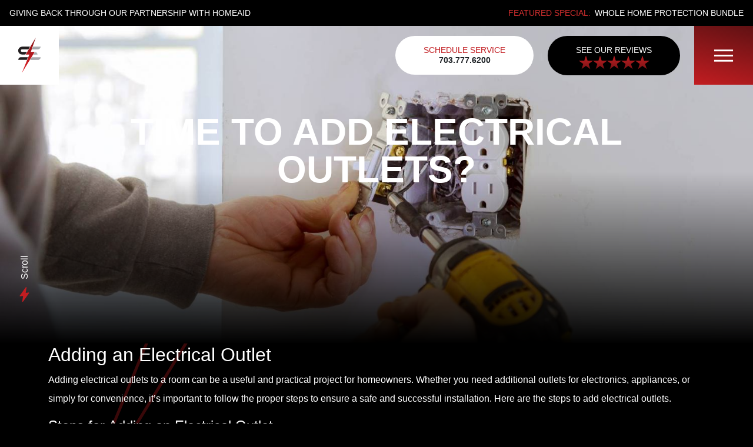

--- FILE ---
content_type: text/html; charset=UTF-8
request_url: https://www.sescos.com/time-to-add-electrical-outlets/
body_size: 28049
content:
<!DOCTYPE html>
<html lang="en-US" prefix="og: https://ogp.me/ns#">
<head>
	<meta charset="UTF-8" />
<script>
var gform;gform||(document.addEventListener("gform_main_scripts_loaded",function(){gform.scriptsLoaded=!0}),document.addEventListener("gform/theme/scripts_loaded",function(){gform.themeScriptsLoaded=!0}),window.addEventListener("DOMContentLoaded",function(){gform.domLoaded=!0}),gform={domLoaded:!1,scriptsLoaded:!1,themeScriptsLoaded:!1,isFormEditor:()=>"function"==typeof InitializeEditor,callIfLoaded:function(o){return!(!gform.domLoaded||!gform.scriptsLoaded||!gform.themeScriptsLoaded&&!gform.isFormEditor()||(gform.isFormEditor()&&console.warn("The use of gform.initializeOnLoaded() is deprecated in the form editor context and will be removed in Gravity Forms 3.1."),o(),0))},initializeOnLoaded:function(o){gform.callIfLoaded(o)||(document.addEventListener("gform_main_scripts_loaded",()=>{gform.scriptsLoaded=!0,gform.callIfLoaded(o)}),document.addEventListener("gform/theme/scripts_loaded",()=>{gform.themeScriptsLoaded=!0,gform.callIfLoaded(o)}),window.addEventListener("DOMContentLoaded",()=>{gform.domLoaded=!0,gform.callIfLoaded(o)}))},hooks:{action:{},filter:{}},addAction:function(o,r,e,t){gform.addHook("action",o,r,e,t)},addFilter:function(o,r,e,t){gform.addHook("filter",o,r,e,t)},doAction:function(o){gform.doHook("action",o,arguments)},applyFilters:function(o){return gform.doHook("filter",o,arguments)},removeAction:function(o,r){gform.removeHook("action",o,r)},removeFilter:function(o,r,e){gform.removeHook("filter",o,r,e)},addHook:function(o,r,e,t,n){null==gform.hooks[o][r]&&(gform.hooks[o][r]=[]);var d=gform.hooks[o][r];null==n&&(n=r+"_"+d.length),gform.hooks[o][r].push({tag:n,callable:e,priority:t=null==t?10:t})},doHook:function(r,o,e){var t;if(e=Array.prototype.slice.call(e,1),null!=gform.hooks[r][o]&&((o=gform.hooks[r][o]).sort(function(o,r){return o.priority-r.priority}),o.forEach(function(o){"function"!=typeof(t=o.callable)&&(t=window[t]),"action"==r?t.apply(null,e):e[0]=t.apply(null,e)})),"filter"==r)return e[0]},removeHook:function(o,r,t,n){var e;null!=gform.hooks[o][r]&&(e=(e=gform.hooks[o][r]).filter(function(o,r,e){return!!(null!=n&&n!=o.tag||null!=t&&t!=o.priority)}),gform.hooks[o][r]=e)}});
</script>

	<meta name="viewport" content="width=device-width, initial-scale=1" />
<link rel='preconnect' href='https://fast.fonts.net'><script type="text/javascript" src="https://fast.fonts.net/jsapi/3a98334f-2dff-4937-abd2-78e6a066c25f.js"></script>	<style>img:is([sizes="auto" i], [sizes^="auto," i]) { contain-intrinsic-size: 3000px 1500px }</style>
	
<!-- Search Engine Optimization by Rank Math PRO - https://rankmath.com/ -->
<meta name="description" content="Adding electrical outlets to a room can be a useful and practical project for homeowners. Whether you need additional outlets for electronics, appliances, or"/>
<meta name="robots" content="follow, index, max-snippet:-1, max-video-preview:-1, max-image-preview:large"/>
<link rel="canonical" href="https://www.sescos.com/time-to-add-electrical-outlets/" />
<meta property="og:locale" content="en_US" />
<meta property="og:type" content="article" />
<meta property="og:title" content="Time to Add Electrical Outlets? | Southern Electrical Services Company" />
<meta property="og:description" content="Adding electrical outlets to a room can be a useful and practical project for homeowners. Whether you need additional outlets for electronics, appliances, or" />
<meta property="og:url" content="https://www.sescos.com/time-to-add-electrical-outlets/" />
<meta property="og:site_name" content="Southern Electrical Services Company" />
<meta property="article:tag" content="Call a Professional" />
<meta property="article:tag" content="Electrician Near Me" />
<meta property="article:tag" content="Product Installation" />
<meta property="article:tag" content="Professional Electricians" />
<meta property="article:section" content="Electrical Contractors Leesburg" />
<meta property="og:image" content="https://www.sescos.com/app/uploads/2021/02/DIY-Outlet-Replacement-or-Contact-SESCOS.jpg" />
<meta property="og:image:secure_url" content="https://www.sescos.com/app/uploads/2021/02/DIY-Outlet-Replacement-or-Contact-SESCOS.jpg" />
<meta property="og:image:width" content="1500" />
<meta property="og:image:height" content="1000" />
<meta property="og:image:alt" content="Image of man replacing electrical outlet" />
<meta property="og:image:type" content="image/jpeg" />
<meta property="article:published_time" content="2023-05-22T14:38:30+00:00" />
<meta name="twitter:card" content="summary_large_image" />
<meta name="twitter:title" content="Time to Add Electrical Outlets? | Southern Electrical Services Company" />
<meta name="twitter:description" content="Adding electrical outlets to a room can be a useful and practical project for homeowners. Whether you need additional outlets for electronics, appliances, or" />
<meta name="twitter:image" content="https://www.sescos.com/app/uploads/2021/02/DIY-Outlet-Replacement-or-Contact-SESCOS.jpg" />
<meta name="twitter:label1" content="Written by" />
<meta name="twitter:data1" content="SESCOS" />
<meta name="twitter:label2" content="Time to read" />
<meta name="twitter:data2" content="2 minutes" />
<script type="application/ld+json" class="rank-math-schema-pro">{"@context":"https://schema.org","@graph":[{"@type":"Place","@id":"https://www.sescos.com/#place","geo":{"@type":"GeoCoordinates","latitude":"39.10671375293823","longitude":" -77.55400528911005"},"hasMap":"https://www.google.com/maps/search/?api=1&amp;query=39.10671375293823, -77.55400528911005","address":{"@type":"PostalAddress","streetAddress":"103 Sycolin Rd SE","addressLocality":"Leesburg","addressRegion":"Virginia","postalCode":"20175","addressCountry":"United States"}},{"@type":["Electrician","Organization"],"@id":"https://www.sescos.com/#organization","name":"Southern Electrical Services Company","url":"https://www.sescos.com","email":"info@sescos.com","address":{"@type":"PostalAddress","streetAddress":"103 Sycolin Rd SE","addressLocality":"Leesburg","addressRegion":"Virginia","postalCode":"20175","addressCountry":"United States"},"logo":{"@type":"ImageObject","@id":"https://www.sescos.com/#logo","url":"https://www.sescos.com/app/uploads/2024/03/sesco.png","contentUrl":"https://www.sescos.com/app/uploads/2024/03/sesco.png","caption":"Southern Electrical Services Company","inLanguage":"en-US","width":"1500","height":"2517"},"openingHours":["Monday,Tuesday,Wednesday,Thursday,Friday,Saturday,Sunday Open 24 Hours"],"description":"Southern Electrical is proud to call Leesburg our headquarters, serving as the hub for our reliable 24/7 electrical services. Since 1963, we\u2019ve provided expert residential and commercial electrical installations, upgrades, and emergency repairs to clients across Virginia, West Virginia, and Maryland. With additional locations in Berryville and Fredericksburg, VA, we are strategically positioned to deliver quick, dependable service wherever you need us. Known for our commitment to quality and customer satisfaction, we\u2019re Leesburg\u2019s trusted partner for all things electrical. Experience the Southern Electrical difference, powered by over 60 years of expertise.","location":{"@id":"https://www.sescos.com/#place"},"image":{"@id":"https://www.sescos.com/#logo"},"telephone":"+1-571-526-0823"},{"@type":"WebSite","@id":"https://www.sescos.com/#website","url":"https://www.sescos.com","name":"Southern Electrical Services Company","alternateName":"Southern Electrical","publisher":{"@id":"https://www.sescos.com/#organization"},"inLanguage":"en-US"},{"@type":"ImageObject","@id":"https://www.sescos.com/app/uploads/2021/02/DIY-Outlet-Replacement-or-Contact-SESCOS.jpg","url":"https://www.sescos.com/app/uploads/2021/02/DIY-Outlet-Replacement-or-Contact-SESCOS.jpg","width":"1500","height":"1000","caption":"Image of man replacing electrical outlet","inLanguage":"en-US"},{"@type":"BreadcrumbList","@id":"https://www.sescos.com/time-to-add-electrical-outlets/#breadcrumb","itemListElement":[{"@type":"ListItem","position":"1","item":{"@id":"https://www.sescos.com","name":"Home"}},{"@type":"ListItem","position":"2","item":{"@id":"https://www.sescos.com/category/electrical-contractors-leesburg/","name":"Electrical Contractors Leesburg"}},{"@type":"ListItem","position":"3","item":{"@id":"https://www.sescos.com/time-to-add-electrical-outlets/","name":"Time to Add Electrical Outlets?"}}]},{"@type":"WebPage","@id":"https://www.sescos.com/time-to-add-electrical-outlets/#webpage","url":"https://www.sescos.com/time-to-add-electrical-outlets/","name":"Time to Add Electrical Outlets? | Southern Electrical Services Company","datePublished":"2023-05-22T14:38:30+00:00","dateModified":"2023-05-22T14:38:30+00:00","isPartOf":{"@id":"https://www.sescos.com/#website"},"primaryImageOfPage":{"@id":"https://www.sescos.com/app/uploads/2021/02/DIY-Outlet-Replacement-or-Contact-SESCOS.jpg"},"inLanguage":"en-US","breadcrumb":{"@id":"https://www.sescos.com/time-to-add-electrical-outlets/#breadcrumb"}},{"@type":"Person","@id":"https://www.sescos.com/author/sescos/","name":"SESCOS","url":"https://www.sescos.com/author/sescos/","image":{"@type":"ImageObject","@id":"https://secure.gravatar.com/avatar/aad1b86d8cde3e24d63b0ff2eaf9a9819e17a9464577fa07a252d6ba444d4f14?s=96&amp;d=mm&amp;r=g","url":"https://secure.gravatar.com/avatar/aad1b86d8cde3e24d63b0ff2eaf9a9819e17a9464577fa07a252d6ba444d4f14?s=96&amp;d=mm&amp;r=g","caption":"SESCOS","inLanguage":"en-US"},"worksFor":{"@id":"https://www.sescos.com/#organization"}},{"@type":"BlogPosting","headline":"Time to Add Electrical Outlets? | Southern Electrical Services Company","datePublished":"2023-05-22T14:38:30+00:00","dateModified":"2023-05-22T14:38:30+00:00","articleSection":"Electrical Contractors Leesburg, Electrical Contractors Potomac Falls, Electrical Contractors Reston, Electrical Contractors Sterling, Electrical Contractors Winchester, Electrical Updates, Outlets, Professional Electrician, Uncategorized","author":{"@id":"https://www.sescos.com/author/sescos/","name":"SESCOS"},"publisher":{"@id":"https://www.sescos.com/#organization"},"description":"Adding electrical outlets to a room can be a useful and practical project for homeowners. Whether you need additional outlets for electronics, appliances, or","name":"Time to Add Electrical Outlets? | Southern Electrical Services Company","@id":"https://www.sescos.com/time-to-add-electrical-outlets/#richSnippet","isPartOf":{"@id":"https://www.sescos.com/time-to-add-electrical-outlets/#webpage"},"image":{"@id":"https://www.sescos.com/app/uploads/2021/02/DIY-Outlet-Replacement-or-Contact-SESCOS.jpg"},"inLanguage":"en-US","mainEntityOfPage":{"@id":"https://www.sescos.com/time-to-add-electrical-outlets/#webpage"}}]}</script>
<!-- /Rank Math WordPress SEO plugin -->

<title>Time to Add Electrical Outlets? | Southern Electrical Services Company</title>
<link rel='dns-prefetch' href='//www.google.com' />
<link rel="alternate" type="application/rss+xml" title="Southern Electrical Services Company &raquo; Feed" href="https://www.sescos.com/feed/" />
<link rel="alternate" type="application/rss+xml" title="Southern Electrical Services Company &raquo; Comments Feed" href="https://www.sescos.com/comments/feed/" />
<link rel="alternate" type="application/rss+xml" title="Southern Electrical Services Company &raquo; Time to Add Electrical Outlets? Comments Feed" href="https://www.sescos.com/time-to-add-electrical-outlets/feed/" />
<script>
window._wpemojiSettings = {"baseUrl":"https:\/\/s.w.org\/images\/core\/emoji\/16.0.1\/72x72\/","ext":".png","svgUrl":"https:\/\/s.w.org\/images\/core\/emoji\/16.0.1\/svg\/","svgExt":".svg","source":{"concatemoji":"https:\/\/www.sescos.com\/wp\/wp-includes\/js\/wp-emoji-release.min.js?ver=6.8.2"}};
/*! This file is auto-generated */
!function(s,n){var o,i,e;function c(e){try{var t={supportTests:e,timestamp:(new Date).valueOf()};sessionStorage.setItem(o,JSON.stringify(t))}catch(e){}}function p(e,t,n){e.clearRect(0,0,e.canvas.width,e.canvas.height),e.fillText(t,0,0);var t=new Uint32Array(e.getImageData(0,0,e.canvas.width,e.canvas.height).data),a=(e.clearRect(0,0,e.canvas.width,e.canvas.height),e.fillText(n,0,0),new Uint32Array(e.getImageData(0,0,e.canvas.width,e.canvas.height).data));return t.every(function(e,t){return e===a[t]})}function u(e,t){e.clearRect(0,0,e.canvas.width,e.canvas.height),e.fillText(t,0,0);for(var n=e.getImageData(16,16,1,1),a=0;a<n.data.length;a++)if(0!==n.data[a])return!1;return!0}function f(e,t,n,a){switch(t){case"flag":return n(e,"\ud83c\udff3\ufe0f\u200d\u26a7\ufe0f","\ud83c\udff3\ufe0f\u200b\u26a7\ufe0f")?!1:!n(e,"\ud83c\udde8\ud83c\uddf6","\ud83c\udde8\u200b\ud83c\uddf6")&&!n(e,"\ud83c\udff4\udb40\udc67\udb40\udc62\udb40\udc65\udb40\udc6e\udb40\udc67\udb40\udc7f","\ud83c\udff4\u200b\udb40\udc67\u200b\udb40\udc62\u200b\udb40\udc65\u200b\udb40\udc6e\u200b\udb40\udc67\u200b\udb40\udc7f");case"emoji":return!a(e,"\ud83e\udedf")}return!1}function g(e,t,n,a){var r="undefined"!=typeof WorkerGlobalScope&&self instanceof WorkerGlobalScope?new OffscreenCanvas(300,150):s.createElement("canvas"),o=r.getContext("2d",{willReadFrequently:!0}),i=(o.textBaseline="top",o.font="600 32px Arial",{});return e.forEach(function(e){i[e]=t(o,e,n,a)}),i}function t(e){var t=s.createElement("script");t.src=e,t.defer=!0,s.head.appendChild(t)}"undefined"!=typeof Promise&&(o="wpEmojiSettingsSupports",i=["flag","emoji"],n.supports={everything:!0,everythingExceptFlag:!0},e=new Promise(function(e){s.addEventListener("DOMContentLoaded",e,{once:!0})}),new Promise(function(t){var n=function(){try{var e=JSON.parse(sessionStorage.getItem(o));if("object"==typeof e&&"number"==typeof e.timestamp&&(new Date).valueOf()<e.timestamp+604800&&"object"==typeof e.supportTests)return e.supportTests}catch(e){}return null}();if(!n){if("undefined"!=typeof Worker&&"undefined"!=typeof OffscreenCanvas&&"undefined"!=typeof URL&&URL.createObjectURL&&"undefined"!=typeof Blob)try{var e="postMessage("+g.toString()+"("+[JSON.stringify(i),f.toString(),p.toString(),u.toString()].join(",")+"));",a=new Blob([e],{type:"text/javascript"}),r=new Worker(URL.createObjectURL(a),{name:"wpTestEmojiSupports"});return void(r.onmessage=function(e){c(n=e.data),r.terminate(),t(n)})}catch(e){}c(n=g(i,f,p,u))}t(n)}).then(function(e){for(var t in e)n.supports[t]=e[t],n.supports.everything=n.supports.everything&&n.supports[t],"flag"!==t&&(n.supports.everythingExceptFlag=n.supports.everythingExceptFlag&&n.supports[t]);n.supports.everythingExceptFlag=n.supports.everythingExceptFlag&&!n.supports.flag,n.DOMReady=!1,n.readyCallback=function(){n.DOMReady=!0}}).then(function(){return e}).then(function(){var e;n.supports.everything||(n.readyCallback(),(e=n.source||{}).concatemoji?t(e.concatemoji):e.wpemoji&&e.twemoji&&(t(e.twemoji),t(e.wpemoji)))}))}((window,document),window._wpemojiSettings);
</script>
<style id='wp-block-paragraph-inline-css'>
.is-small-text{font-size:.875em}.is-regular-text{font-size:1em}.is-large-text{font-size:2.25em}.is-larger-text{font-size:3em}.has-drop-cap:not(:focus):first-letter{float:left;font-size:8.4em;font-style:normal;font-weight:100;line-height:.68;margin:.05em .1em 0 0;text-transform:uppercase}body.rtl .has-drop-cap:not(:focus):first-letter{float:none;margin-left:.1em}p.has-drop-cap.has-background{overflow:hidden}:root :where(p.has-background){padding:1.25em 2.375em}:where(p.has-text-color:not(.has-link-color)) a{color:inherit}p.has-text-align-left[style*="writing-mode:vertical-lr"],p.has-text-align-right[style*="writing-mode:vertical-rl"]{rotate:180deg}
</style>
<style id='wp-block-group-inline-css'>
.wp-block-group{box-sizing:border-box}:where(.wp-block-group.wp-block-group-is-layout-constrained){position:relative}
</style>
<style id='wp-block-group-theme-inline-css'>
:where(.wp-block-group.has-background){padding:1.25em 2.375em}
</style>
<style id='wp-block-template-part-theme-inline-css'>
:root :where(.wp-block-template-part.has-background){margin-bottom:0;margin-top:0;padding:1.25em 2.375em}
</style>
<style id='wp-block-post-title-inline-css'>
.wp-block-post-title{box-sizing:border-box;word-break:break-word}.wp-block-post-title :where(a){display:inline-block;font-family:inherit;font-size:inherit;font-style:inherit;font-weight:inherit;letter-spacing:inherit;line-height:inherit;text-decoration:inherit}
</style>
<style id='wp-block-post-content-inline-css'>
.wp-block-post-content{display:flow-root}
</style>
<style id='wp-block-heading-inline-css'>
h1.has-background,h2.has-background,h3.has-background,h4.has-background,h5.has-background,h6.has-background{padding:1.25em 2.375em}h1.has-text-align-left[style*=writing-mode]:where([style*=vertical-lr]),h1.has-text-align-right[style*=writing-mode]:where([style*=vertical-rl]),h2.has-text-align-left[style*=writing-mode]:where([style*=vertical-lr]),h2.has-text-align-right[style*=writing-mode]:where([style*=vertical-rl]),h3.has-text-align-left[style*=writing-mode]:where([style*=vertical-lr]),h3.has-text-align-right[style*=writing-mode]:where([style*=vertical-rl]),h4.has-text-align-left[style*=writing-mode]:where([style*=vertical-lr]),h4.has-text-align-right[style*=writing-mode]:where([style*=vertical-rl]),h5.has-text-align-left[style*=writing-mode]:where([style*=vertical-lr]),h5.has-text-align-right[style*=writing-mode]:where([style*=vertical-rl]),h6.has-text-align-left[style*=writing-mode]:where([style*=vertical-lr]),h6.has-text-align-right[style*=writing-mode]:where([style*=vertical-rl]){rotate:180deg}
</style>
<link rel='stylesheet' id='gravity_forms_theme_reset-css' href='https://www.sescos.com/app/plugins/gravityforms/assets/css/dist/gravity-forms-theme-reset.min.css?ver=2.9.8' media='all' />
<link rel='stylesheet' id='gravity_forms_theme_foundation-css' href='https://www.sescos.com/app/plugins/gravityforms/assets/css/dist/gravity-forms-theme-foundation.min.css?ver=2.9.8' media='all' />
<link rel='stylesheet' id='gravity_forms_theme_framework-css' href='https://www.sescos.com/app/plugins/gravityforms/assets/css/dist/gravity-forms-theme-framework.min.css?ver=2.9.8' media='all' />
<link rel='stylesheet' id='gravity_forms_orbital_theme-css' href='https://www.sescos.com/app/plugins/gravityforms/assets/css/dist/gravity-forms-orbital-theme.min.css?ver=2.9.8' media='all' />
<link rel='stylesheet' id='wp-block-cover-css' href='https://www.sescos.com/wp/wp-includes/blocks/cover/style.min.css?ver=6.8.2' media='all' />
<style id='wp-block-image-inline-css'>
.wp-block-image>a,.wp-block-image>figure>a{display:inline-block}.wp-block-image img{box-sizing:border-box;height:auto;max-width:100%;vertical-align:bottom}@media not (prefers-reduced-motion){.wp-block-image img.hide{visibility:hidden}.wp-block-image img.show{animation:show-content-image .4s}}.wp-block-image[style*=border-radius] img,.wp-block-image[style*=border-radius]>a{border-radius:inherit}.wp-block-image.has-custom-border img{box-sizing:border-box}.wp-block-image.aligncenter{text-align:center}.wp-block-image.alignfull>a,.wp-block-image.alignwide>a{width:100%}.wp-block-image.alignfull img,.wp-block-image.alignwide img{height:auto;width:100%}.wp-block-image .aligncenter,.wp-block-image .alignleft,.wp-block-image .alignright,.wp-block-image.aligncenter,.wp-block-image.alignleft,.wp-block-image.alignright{display:table}.wp-block-image .aligncenter>figcaption,.wp-block-image .alignleft>figcaption,.wp-block-image .alignright>figcaption,.wp-block-image.aligncenter>figcaption,.wp-block-image.alignleft>figcaption,.wp-block-image.alignright>figcaption{caption-side:bottom;display:table-caption}.wp-block-image .alignleft{float:left;margin:.5em 1em .5em 0}.wp-block-image .alignright{float:right;margin:.5em 0 .5em 1em}.wp-block-image .aligncenter{margin-left:auto;margin-right:auto}.wp-block-image :where(figcaption){margin-bottom:1em;margin-top:.5em}.wp-block-image.is-style-circle-mask img{border-radius:9999px}@supports ((-webkit-mask-image:none) or (mask-image:none)) or (-webkit-mask-image:none){.wp-block-image.is-style-circle-mask img{border-radius:0;-webkit-mask-image:url('data:image/svg+xml;utf8,<svg viewBox="0 0 100 100" xmlns="http://www.w3.org/2000/svg"><circle cx="50" cy="50" r="50"/></svg>');mask-image:url('data:image/svg+xml;utf8,<svg viewBox="0 0 100 100" xmlns="http://www.w3.org/2000/svg"><circle cx="50" cy="50" r="50"/></svg>');mask-mode:alpha;-webkit-mask-position:center;mask-position:center;-webkit-mask-repeat:no-repeat;mask-repeat:no-repeat;-webkit-mask-size:contain;mask-size:contain}}:root :where(.wp-block-image.is-style-rounded img,.wp-block-image .is-style-rounded img){border-radius:9999px}.wp-block-image figure{margin:0}.wp-lightbox-container{display:flex;flex-direction:column;position:relative}.wp-lightbox-container img{cursor:zoom-in}.wp-lightbox-container img:hover+button{opacity:1}.wp-lightbox-container button{align-items:center;-webkit-backdrop-filter:blur(16px) saturate(180%);backdrop-filter:blur(16px) saturate(180%);background-color:#5a5a5a40;border:none;border-radius:4px;cursor:zoom-in;display:flex;height:20px;justify-content:center;opacity:0;padding:0;position:absolute;right:16px;text-align:center;top:16px;width:20px;z-index:100}@media not (prefers-reduced-motion){.wp-lightbox-container button{transition:opacity .2s ease}}.wp-lightbox-container button:focus-visible{outline:3px auto #5a5a5a40;outline:3px auto -webkit-focus-ring-color;outline-offset:3px}.wp-lightbox-container button:hover{cursor:pointer;opacity:1}.wp-lightbox-container button:focus{opacity:1}.wp-lightbox-container button:focus,.wp-lightbox-container button:hover,.wp-lightbox-container button:not(:hover):not(:active):not(.has-background){background-color:#5a5a5a40;border:none}.wp-lightbox-overlay{box-sizing:border-box;cursor:zoom-out;height:100vh;left:0;overflow:hidden;position:fixed;top:0;visibility:hidden;width:100%;z-index:100000}.wp-lightbox-overlay .close-button{align-items:center;cursor:pointer;display:flex;justify-content:center;min-height:40px;min-width:40px;padding:0;position:absolute;right:calc(env(safe-area-inset-right) + 16px);top:calc(env(safe-area-inset-top) + 16px);z-index:5000000}.wp-lightbox-overlay .close-button:focus,.wp-lightbox-overlay .close-button:hover,.wp-lightbox-overlay .close-button:not(:hover):not(:active):not(.has-background){background:none;border:none}.wp-lightbox-overlay .lightbox-image-container{height:var(--wp--lightbox-container-height);left:50%;overflow:hidden;position:absolute;top:50%;transform:translate(-50%,-50%);transform-origin:top left;width:var(--wp--lightbox-container-width);z-index:9999999999}.wp-lightbox-overlay .wp-block-image{align-items:center;box-sizing:border-box;display:flex;height:100%;justify-content:center;margin:0;position:relative;transform-origin:0 0;width:100%;z-index:3000000}.wp-lightbox-overlay .wp-block-image img{height:var(--wp--lightbox-image-height);min-height:var(--wp--lightbox-image-height);min-width:var(--wp--lightbox-image-width);width:var(--wp--lightbox-image-width)}.wp-lightbox-overlay .wp-block-image figcaption{display:none}.wp-lightbox-overlay button{background:none;border:none}.wp-lightbox-overlay .scrim{background-color:#fff;height:100%;opacity:.9;position:absolute;width:100%;z-index:2000000}.wp-lightbox-overlay.active{visibility:visible}@media not (prefers-reduced-motion){.wp-lightbox-overlay.active{animation:turn-on-visibility .25s both}.wp-lightbox-overlay.active img{animation:turn-on-visibility .35s both}.wp-lightbox-overlay.show-closing-animation:not(.active){animation:turn-off-visibility .35s both}.wp-lightbox-overlay.show-closing-animation:not(.active) img{animation:turn-off-visibility .25s both}.wp-lightbox-overlay.zoom.active{animation:none;opacity:1;visibility:visible}.wp-lightbox-overlay.zoom.active .lightbox-image-container{animation:lightbox-zoom-in .4s}.wp-lightbox-overlay.zoom.active .lightbox-image-container img{animation:none}.wp-lightbox-overlay.zoom.active .scrim{animation:turn-on-visibility .4s forwards}.wp-lightbox-overlay.zoom.show-closing-animation:not(.active){animation:none}.wp-lightbox-overlay.zoom.show-closing-animation:not(.active) .lightbox-image-container{animation:lightbox-zoom-out .4s}.wp-lightbox-overlay.zoom.show-closing-animation:not(.active) .lightbox-image-container img{animation:none}.wp-lightbox-overlay.zoom.show-closing-animation:not(.active) .scrim{animation:turn-off-visibility .4s forwards}}@keyframes show-content-image{0%{visibility:hidden}99%{visibility:hidden}to{visibility:visible}}@keyframes turn-on-visibility{0%{opacity:0}to{opacity:1}}@keyframes turn-off-visibility{0%{opacity:1;visibility:visible}99%{opacity:0;visibility:visible}to{opacity:0;visibility:hidden}}@keyframes lightbox-zoom-in{0%{transform:translate(calc((-100vw + var(--wp--lightbox-scrollbar-width))/2 + var(--wp--lightbox-initial-left-position)),calc(-50vh + var(--wp--lightbox-initial-top-position))) scale(var(--wp--lightbox-scale))}to{transform:translate(-50%,-50%) scale(1)}}@keyframes lightbox-zoom-out{0%{transform:translate(-50%,-50%) scale(1);visibility:visible}99%{visibility:visible}to{transform:translate(calc((-100vw + var(--wp--lightbox-scrollbar-width))/2 + var(--wp--lightbox-initial-left-position)),calc(-50vh + var(--wp--lightbox-initial-top-position))) scale(var(--wp--lightbox-scale));visibility:hidden}}
</style>
<style id='wp-block-image-theme-inline-css'>
:root :where(.wp-block-image figcaption){color:#555;font-size:13px;text-align:center}.is-dark-theme :root :where(.wp-block-image figcaption){color:#ffffffa6}.wp-block-image{margin:0 0 1em}
</style>
<style id='wp-block-navigation-link-inline-css'>
.wp-block-navigation .wp-block-navigation-item__label{overflow-wrap:break-word}.wp-block-navigation .wp-block-navigation-item__description{display:none}.link-ui-tools{border-top:1px solid #f0f0f0;padding:8px}.link-ui-block-inserter{padding-top:8px}.link-ui-block-inserter__back{margin-left:8px;text-transform:uppercase}
</style>
<link rel='stylesheet' id='wp-block-navigation-css' href='https://www.sescos.com/wp/wp-includes/blocks/navigation/style.min.css?ver=6.8.2' media='all' />
<link rel='stylesheet' id='wp-block-social-links-css' href='https://www.sescos.com/wp/wp-includes/blocks/social-links/style.min.css?ver=6.8.2' media='all' />
<link rel='stylesheet' id='sbr_styles-css' href='https://www.sescos.com/app/plugins/reviews-feed-pro/assets/css/sbr-styles.css?ver=1.4.1' media='all' />
<style id='wp-emoji-styles-inline-css'>

	img.wp-smiley, img.emoji {
		display: inline !important;
		border: none !important;
		box-shadow: none !important;
		height: 1em !important;
		width: 1em !important;
		margin: 0 0.07em !important;
		vertical-align: -0.1em !important;
		background: none !important;
		padding: 0 !important;
	}
</style>
<style id='wp-block-library-inline-css'>
:root{--wp-admin-theme-color:#007cba;--wp-admin-theme-color--rgb:0,124,186;--wp-admin-theme-color-darker-10:#006ba1;--wp-admin-theme-color-darker-10--rgb:0,107,161;--wp-admin-theme-color-darker-20:#005a87;--wp-admin-theme-color-darker-20--rgb:0,90,135;--wp-admin-border-width-focus:2px;--wp-block-synced-color:#7a00df;--wp-block-synced-color--rgb:122,0,223;--wp-bound-block-color:var(--wp-block-synced-color)}@media (min-resolution:192dpi){:root{--wp-admin-border-width-focus:1.5px}}.wp-element-button{cursor:pointer}:root{--wp--preset--font-size--normal:16px;--wp--preset--font-size--huge:42px}:root .has-very-light-gray-background-color{background-color:#eee}:root .has-very-dark-gray-background-color{background-color:#313131}:root .has-very-light-gray-color{color:#eee}:root .has-very-dark-gray-color{color:#313131}:root .has-vivid-green-cyan-to-vivid-cyan-blue-gradient-background{background:linear-gradient(135deg,#00d084,#0693e3)}:root .has-purple-crush-gradient-background{background:linear-gradient(135deg,#34e2e4,#4721fb 50%,#ab1dfe)}:root .has-hazy-dawn-gradient-background{background:linear-gradient(135deg,#faaca8,#dad0ec)}:root .has-subdued-olive-gradient-background{background:linear-gradient(135deg,#fafae1,#67a671)}:root .has-atomic-cream-gradient-background{background:linear-gradient(135deg,#fdd79a,#004a59)}:root .has-nightshade-gradient-background{background:linear-gradient(135deg,#330968,#31cdcf)}:root .has-midnight-gradient-background{background:linear-gradient(135deg,#020381,#2874fc)}.has-regular-font-size{font-size:1em}.has-larger-font-size{font-size:2.625em}.has-normal-font-size{font-size:var(--wp--preset--font-size--normal)}.has-huge-font-size{font-size:var(--wp--preset--font-size--huge)}.has-text-align-center{text-align:center}.has-text-align-left{text-align:left}.has-text-align-right{text-align:right}#end-resizable-editor-section{display:none}.aligncenter{clear:both}.items-justified-left{justify-content:flex-start}.items-justified-center{justify-content:center}.items-justified-right{justify-content:flex-end}.items-justified-space-between{justify-content:space-between}.screen-reader-text{border:0;clip-path:inset(50%);height:1px;margin:-1px;overflow:hidden;padding:0;position:absolute;width:1px;word-wrap:normal!important}.screen-reader-text:focus{background-color:#ddd;clip-path:none;color:#444;display:block;font-size:1em;height:auto;left:5px;line-height:normal;padding:15px 23px 14px;text-decoration:none;top:5px;width:auto;z-index:100000}html :where(.has-border-color){border-style:solid}html :where([style*=border-top-color]){border-top-style:solid}html :where([style*=border-right-color]){border-right-style:solid}html :where([style*=border-bottom-color]){border-bottom-style:solid}html :where([style*=border-left-color]){border-left-style:solid}html :where([style*=border-width]){border-style:solid}html :where([style*=border-top-width]){border-top-style:solid}html :where([style*=border-right-width]){border-right-style:solid}html :where([style*=border-bottom-width]){border-bottom-style:solid}html :where([style*=border-left-width]){border-left-style:solid}html :where(img[class*=wp-image-]){height:auto;max-width:100%}:where(figure){margin:0 0 1em}html :where(.is-position-sticky){--wp-admin--admin-bar--position-offset:var(--wp-admin--admin-bar--height,0px)}@media screen and (max-width:600px){html :where(.is-position-sticky){--wp-admin--admin-bar--position-offset:0px}}
</style>
<link rel='stylesheet' id='react-bootstrap-blocks-css' href='https://www.sescos.com/app/plugins/bootstrap-blocks/build/reactBootstrapBlocks.css?ver=1.0' media='all' />
<style id='global-styles-inline-css'>
:root{--wp--preset--aspect-ratio--square: 1;--wp--preset--aspect-ratio--4-3: 4/3;--wp--preset--aspect-ratio--3-4: 3/4;--wp--preset--aspect-ratio--3-2: 3/2;--wp--preset--aspect-ratio--2-3: 2/3;--wp--preset--aspect-ratio--16-9: 16/9;--wp--preset--aspect-ratio--9-16: 9/16;--wp--preset--color--black: #000000;--wp--preset--color--cyan-bluish-gray: #abb8c3;--wp--preset--color--white: #ffffff;--wp--preset--color--pale-pink: #f78da7;--wp--preset--color--vivid-red: #cf2e2e;--wp--preset--color--luminous-vivid-orange: #ff6900;--wp--preset--color--luminous-vivid-amber: #fcb900;--wp--preset--color--light-green-cyan: #7bdcb5;--wp--preset--color--vivid-green-cyan: #00d084;--wp--preset--color--pale-cyan-blue: #8ed1fc;--wp--preset--color--vivid-cyan-blue: #0693e3;--wp--preset--color--vivid-purple: #9b51e0;--wp--preset--gradient--vivid-cyan-blue-to-vivid-purple: linear-gradient(135deg,rgba(6,147,227,1) 0%,rgb(155,81,224) 100%);--wp--preset--gradient--light-green-cyan-to-vivid-green-cyan: linear-gradient(135deg,rgb(122,220,180) 0%,rgb(0,208,130) 100%);--wp--preset--gradient--luminous-vivid-amber-to-luminous-vivid-orange: linear-gradient(135deg,rgba(252,185,0,1) 0%,rgba(255,105,0,1) 100%);--wp--preset--gradient--luminous-vivid-orange-to-vivid-red: linear-gradient(135deg,rgba(255,105,0,1) 0%,rgb(207,46,46) 100%);--wp--preset--gradient--very-light-gray-to-cyan-bluish-gray: linear-gradient(135deg,rgb(238,238,238) 0%,rgb(169,184,195) 100%);--wp--preset--gradient--cool-to-warm-spectrum: linear-gradient(135deg,rgb(74,234,220) 0%,rgb(151,120,209) 20%,rgb(207,42,186) 40%,rgb(238,44,130) 60%,rgb(251,105,98) 80%,rgb(254,248,76) 100%);--wp--preset--gradient--blush-light-purple: linear-gradient(135deg,rgb(255,206,236) 0%,rgb(152,150,240) 100%);--wp--preset--gradient--blush-bordeaux: linear-gradient(135deg,rgb(254,205,165) 0%,rgb(254,45,45) 50%,rgb(107,0,62) 100%);--wp--preset--gradient--luminous-dusk: linear-gradient(135deg,rgb(255,203,112) 0%,rgb(199,81,192) 50%,rgb(65,88,208) 100%);--wp--preset--gradient--pale-ocean: linear-gradient(135deg,rgb(255,245,203) 0%,rgb(182,227,212) 50%,rgb(51,167,181) 100%);--wp--preset--gradient--electric-grass: linear-gradient(135deg,rgb(202,248,128) 0%,rgb(113,206,126) 100%);--wp--preset--gradient--midnight: linear-gradient(135deg,rgb(2,3,129) 0%,rgb(40,116,252) 100%);--wp--preset--font-size--small: 13px;--wp--preset--font-size--medium: 20px;--wp--preset--font-size--large: 36px;--wp--preset--font-size--x-large: 42px;--wp--preset--spacing--20: 0.44rem;--wp--preset--spacing--30: 0.67rem;--wp--preset--spacing--40: 1rem;--wp--preset--spacing--50: 1.5rem;--wp--preset--spacing--60: 2.25rem;--wp--preset--spacing--70: 3.38rem;--wp--preset--spacing--80: 5.06rem;--wp--preset--shadow--natural: 6px 6px 9px rgba(0, 0, 0, 0.2);--wp--preset--shadow--deep: 12px 12px 50px rgba(0, 0, 0, 0.4);--wp--preset--shadow--sharp: 6px 6px 0px rgba(0, 0, 0, 0.2);--wp--preset--shadow--outlined: 6px 6px 0px -3px rgba(255, 255, 255, 1), 6px 6px rgba(0, 0, 0, 1);--wp--preset--shadow--crisp: 6px 6px 0px rgba(0, 0, 0, 1);}.wp-block-image{--wp--preset--color--black: #000000;--wp--preset--color--cyan-bluish-gray: #abb8c3;--wp--preset--color--white: #ffffff;--wp--preset--color--pale-pink: #f78da7;--wp--preset--color--vivid-red: #cf2e2e;--wp--preset--color--luminous-vivid-orange: #ff6900;--wp--preset--color--luminous-vivid-amber: #fcb900;--wp--preset--color--light-green-cyan: #7bdcb5;--wp--preset--color--vivid-green-cyan: #00d084;--wp--preset--color--pale-cyan-blue: #8ed1fc;--wp--preset--color--vivid-cyan-blue: #0693e3;--wp--preset--color--vivid-purple: #9b51e0;--wp--preset--gradient--vivid-cyan-blue-to-vivid-purple: linear-gradient(135deg,rgba(6,147,227,1) 0%,rgb(155,81,224) 100%);--wp--preset--gradient--light-green-cyan-to-vivid-green-cyan: linear-gradient(135deg,rgb(122,220,180) 0%,rgb(0,208,130) 100%);--wp--preset--gradient--luminous-vivid-amber-to-luminous-vivid-orange: linear-gradient(135deg,rgba(252,185,0,1) 0%,rgba(255,105,0,1) 100%);--wp--preset--gradient--luminous-vivid-orange-to-vivid-red: linear-gradient(135deg,rgba(255,105,0,1) 0%,rgb(207,46,46) 100%);--wp--preset--gradient--very-light-gray-to-cyan-bluish-gray: linear-gradient(135deg,rgb(238,238,238) 0%,rgb(169,184,195) 100%);--wp--preset--gradient--cool-to-warm-spectrum: linear-gradient(135deg,rgb(74,234,220) 0%,rgb(151,120,209) 20%,rgb(207,42,186) 40%,rgb(238,44,130) 60%,rgb(251,105,98) 80%,rgb(254,248,76) 100%);--wp--preset--gradient--blush-light-purple: linear-gradient(135deg,rgb(255,206,236) 0%,rgb(152,150,240) 100%);--wp--preset--gradient--blush-bordeaux: linear-gradient(135deg,rgb(254,205,165) 0%,rgb(254,45,45) 50%,rgb(107,0,62) 100%);--wp--preset--gradient--luminous-dusk: linear-gradient(135deg,rgb(255,203,112) 0%,rgb(199,81,192) 50%,rgb(65,88,208) 100%);--wp--preset--gradient--pale-ocean: linear-gradient(135deg,rgb(255,245,203) 0%,rgb(182,227,212) 50%,rgb(51,167,181) 100%);--wp--preset--gradient--electric-grass: linear-gradient(135deg,rgb(202,248,128) 0%,rgb(113,206,126) 100%);--wp--preset--gradient--midnight: linear-gradient(135deg,rgb(2,3,129) 0%,rgb(40,116,252) 100%);--wp--preset--font-size--small: 13px;--wp--preset--font-size--medium: 20px;--wp--preset--font-size--large: 36px;--wp--preset--font-size--x-large: 42px;--wp--preset--spacing--20: 0.44rem;--wp--preset--spacing--30: 0.67rem;--wp--preset--spacing--40: 1rem;--wp--preset--spacing--50: 1.5rem;--wp--preset--spacing--60: 2.25rem;--wp--preset--spacing--70: 3.38rem;--wp--preset--spacing--80: 5.06rem;--wp--preset--shadow--natural: 6px 6px 9px rgba(0, 0, 0, 0.2);--wp--preset--shadow--deep: 12px 12px 50px rgba(0, 0, 0, 0.4);--wp--preset--shadow--sharp: 6px 6px 0px rgba(0, 0, 0, 0.2);--wp--preset--shadow--outlined: 6px 6px 0px -3px rgba(255, 255, 255, 1), 6px 6px rgba(0, 0, 0, 1);--wp--preset--shadow--crisp: 6px 6px 0px rgba(0, 0, 0, 1);}:where(body) { margin: 0; }.wp-site-blocks > .alignleft { float: left; margin-right: 2em; }.wp-site-blocks > .alignright { float: right; margin-left: 2em; }.wp-site-blocks > .aligncenter { justify-content: center; margin-left: auto; margin-right: auto; }body{padding-top: 0px;padding-right: 0px;padding-bottom: 0px;padding-left: 0px;}a:where(:not(.wp-element-button)){text-decoration: underline;}:root :where(.wp-element-button, .wp-block-button__link){background-color: #32373c;border-width: 0;color: #fff;font-family: inherit;font-size: inherit;line-height: inherit;padding: calc(0.667em + 2px) calc(1.333em + 2px);text-decoration: none;}.has-black-color{color: var(--wp--preset--color--black) !important;}.has-cyan-bluish-gray-color{color: var(--wp--preset--color--cyan-bluish-gray) !important;}.has-white-color{color: var(--wp--preset--color--white) !important;}.has-pale-pink-color{color: var(--wp--preset--color--pale-pink) !important;}.has-vivid-red-color{color: var(--wp--preset--color--vivid-red) !important;}.has-luminous-vivid-orange-color{color: var(--wp--preset--color--luminous-vivid-orange) !important;}.has-luminous-vivid-amber-color{color: var(--wp--preset--color--luminous-vivid-amber) !important;}.has-light-green-cyan-color{color: var(--wp--preset--color--light-green-cyan) !important;}.has-vivid-green-cyan-color{color: var(--wp--preset--color--vivid-green-cyan) !important;}.has-pale-cyan-blue-color{color: var(--wp--preset--color--pale-cyan-blue) !important;}.has-vivid-cyan-blue-color{color: var(--wp--preset--color--vivid-cyan-blue) !important;}.has-vivid-purple-color{color: var(--wp--preset--color--vivid-purple) !important;}.has-black-background-color{background-color: var(--wp--preset--color--black) !important;}.has-cyan-bluish-gray-background-color{background-color: var(--wp--preset--color--cyan-bluish-gray) !important;}.has-white-background-color{background-color: var(--wp--preset--color--white) !important;}.has-pale-pink-background-color{background-color: var(--wp--preset--color--pale-pink) !important;}.has-vivid-red-background-color{background-color: var(--wp--preset--color--vivid-red) !important;}.has-luminous-vivid-orange-background-color{background-color: var(--wp--preset--color--luminous-vivid-orange) !important;}.has-luminous-vivid-amber-background-color{background-color: var(--wp--preset--color--luminous-vivid-amber) !important;}.has-light-green-cyan-background-color{background-color: var(--wp--preset--color--light-green-cyan) !important;}.has-vivid-green-cyan-background-color{background-color: var(--wp--preset--color--vivid-green-cyan) !important;}.has-pale-cyan-blue-background-color{background-color: var(--wp--preset--color--pale-cyan-blue) !important;}.has-vivid-cyan-blue-background-color{background-color: var(--wp--preset--color--vivid-cyan-blue) !important;}.has-vivid-purple-background-color{background-color: var(--wp--preset--color--vivid-purple) !important;}.has-black-border-color{border-color: var(--wp--preset--color--black) !important;}.has-cyan-bluish-gray-border-color{border-color: var(--wp--preset--color--cyan-bluish-gray) !important;}.has-white-border-color{border-color: var(--wp--preset--color--white) !important;}.has-pale-pink-border-color{border-color: var(--wp--preset--color--pale-pink) !important;}.has-vivid-red-border-color{border-color: var(--wp--preset--color--vivid-red) !important;}.has-luminous-vivid-orange-border-color{border-color: var(--wp--preset--color--luminous-vivid-orange) !important;}.has-luminous-vivid-amber-border-color{border-color: var(--wp--preset--color--luminous-vivid-amber) !important;}.has-light-green-cyan-border-color{border-color: var(--wp--preset--color--light-green-cyan) !important;}.has-vivid-green-cyan-border-color{border-color: var(--wp--preset--color--vivid-green-cyan) !important;}.has-pale-cyan-blue-border-color{border-color: var(--wp--preset--color--pale-cyan-blue) !important;}.has-vivid-cyan-blue-border-color{border-color: var(--wp--preset--color--vivid-cyan-blue) !important;}.has-vivid-purple-border-color{border-color: var(--wp--preset--color--vivid-purple) !important;}.has-vivid-cyan-blue-to-vivid-purple-gradient-background{background: var(--wp--preset--gradient--vivid-cyan-blue-to-vivid-purple) !important;}.has-light-green-cyan-to-vivid-green-cyan-gradient-background{background: var(--wp--preset--gradient--light-green-cyan-to-vivid-green-cyan) !important;}.has-luminous-vivid-amber-to-luminous-vivid-orange-gradient-background{background: var(--wp--preset--gradient--luminous-vivid-amber-to-luminous-vivid-orange) !important;}.has-luminous-vivid-orange-to-vivid-red-gradient-background{background: var(--wp--preset--gradient--luminous-vivid-orange-to-vivid-red) !important;}.has-very-light-gray-to-cyan-bluish-gray-gradient-background{background: var(--wp--preset--gradient--very-light-gray-to-cyan-bluish-gray) !important;}.has-cool-to-warm-spectrum-gradient-background{background: var(--wp--preset--gradient--cool-to-warm-spectrum) !important;}.has-blush-light-purple-gradient-background{background: var(--wp--preset--gradient--blush-light-purple) !important;}.has-blush-bordeaux-gradient-background{background: var(--wp--preset--gradient--blush-bordeaux) !important;}.has-luminous-dusk-gradient-background{background: var(--wp--preset--gradient--luminous-dusk) !important;}.has-pale-ocean-gradient-background{background: var(--wp--preset--gradient--pale-ocean) !important;}.has-electric-grass-gradient-background{background: var(--wp--preset--gradient--electric-grass) !important;}.has-midnight-gradient-background{background: var(--wp--preset--gradient--midnight) !important;}.has-small-font-size{font-size: var(--wp--preset--font-size--small) !important;}.has-medium-font-size{font-size: var(--wp--preset--font-size--medium) !important;}.has-large-font-size{font-size: var(--wp--preset--font-size--large) !important;}.has-x-large-font-size{font-size: var(--wp--preset--font-size--x-large) !important;}.wp-block-image.has-black-color{color: var(--wp--preset--color--black) !important;}.wp-block-image.has-cyan-bluish-gray-color{color: var(--wp--preset--color--cyan-bluish-gray) !important;}.wp-block-image.has-white-color{color: var(--wp--preset--color--white) !important;}.wp-block-image.has-pale-pink-color{color: var(--wp--preset--color--pale-pink) !important;}.wp-block-image.has-vivid-red-color{color: var(--wp--preset--color--vivid-red) !important;}.wp-block-image.has-luminous-vivid-orange-color{color: var(--wp--preset--color--luminous-vivid-orange) !important;}.wp-block-image.has-luminous-vivid-amber-color{color: var(--wp--preset--color--luminous-vivid-amber) !important;}.wp-block-image.has-light-green-cyan-color{color: var(--wp--preset--color--light-green-cyan) !important;}.wp-block-image.has-vivid-green-cyan-color{color: var(--wp--preset--color--vivid-green-cyan) !important;}.wp-block-image.has-pale-cyan-blue-color{color: var(--wp--preset--color--pale-cyan-blue) !important;}.wp-block-image.has-vivid-cyan-blue-color{color: var(--wp--preset--color--vivid-cyan-blue) !important;}.wp-block-image.has-vivid-purple-color{color: var(--wp--preset--color--vivid-purple) !important;}.wp-block-image.has-black-background-color{background-color: var(--wp--preset--color--black) !important;}.wp-block-image.has-cyan-bluish-gray-background-color{background-color: var(--wp--preset--color--cyan-bluish-gray) !important;}.wp-block-image.has-white-background-color{background-color: var(--wp--preset--color--white) !important;}.wp-block-image.has-pale-pink-background-color{background-color: var(--wp--preset--color--pale-pink) !important;}.wp-block-image.has-vivid-red-background-color{background-color: var(--wp--preset--color--vivid-red) !important;}.wp-block-image.has-luminous-vivid-orange-background-color{background-color: var(--wp--preset--color--luminous-vivid-orange) !important;}.wp-block-image.has-luminous-vivid-amber-background-color{background-color: var(--wp--preset--color--luminous-vivid-amber) !important;}.wp-block-image.has-light-green-cyan-background-color{background-color: var(--wp--preset--color--light-green-cyan) !important;}.wp-block-image.has-vivid-green-cyan-background-color{background-color: var(--wp--preset--color--vivid-green-cyan) !important;}.wp-block-image.has-pale-cyan-blue-background-color{background-color: var(--wp--preset--color--pale-cyan-blue) !important;}.wp-block-image.has-vivid-cyan-blue-background-color{background-color: var(--wp--preset--color--vivid-cyan-blue) !important;}.wp-block-image.has-vivid-purple-background-color{background-color: var(--wp--preset--color--vivid-purple) !important;}.wp-block-image.has-black-border-color{border-color: var(--wp--preset--color--black) !important;}.wp-block-image.has-cyan-bluish-gray-border-color{border-color: var(--wp--preset--color--cyan-bluish-gray) !important;}.wp-block-image.has-white-border-color{border-color: var(--wp--preset--color--white) !important;}.wp-block-image.has-pale-pink-border-color{border-color: var(--wp--preset--color--pale-pink) !important;}.wp-block-image.has-vivid-red-border-color{border-color: var(--wp--preset--color--vivid-red) !important;}.wp-block-image.has-luminous-vivid-orange-border-color{border-color: var(--wp--preset--color--luminous-vivid-orange) !important;}.wp-block-image.has-luminous-vivid-amber-border-color{border-color: var(--wp--preset--color--luminous-vivid-amber) !important;}.wp-block-image.has-light-green-cyan-border-color{border-color: var(--wp--preset--color--light-green-cyan) !important;}.wp-block-image.has-vivid-green-cyan-border-color{border-color: var(--wp--preset--color--vivid-green-cyan) !important;}.wp-block-image.has-pale-cyan-blue-border-color{border-color: var(--wp--preset--color--pale-cyan-blue) !important;}.wp-block-image.has-vivid-cyan-blue-border-color{border-color: var(--wp--preset--color--vivid-cyan-blue) !important;}.wp-block-image.has-vivid-purple-border-color{border-color: var(--wp--preset--color--vivid-purple) !important;}.wp-block-image.has-vivid-cyan-blue-to-vivid-purple-gradient-background{background: var(--wp--preset--gradient--vivid-cyan-blue-to-vivid-purple) !important;}.wp-block-image.has-light-green-cyan-to-vivid-green-cyan-gradient-background{background: var(--wp--preset--gradient--light-green-cyan-to-vivid-green-cyan) !important;}.wp-block-image.has-luminous-vivid-amber-to-luminous-vivid-orange-gradient-background{background: var(--wp--preset--gradient--luminous-vivid-amber-to-luminous-vivid-orange) !important;}.wp-block-image.has-luminous-vivid-orange-to-vivid-red-gradient-background{background: var(--wp--preset--gradient--luminous-vivid-orange-to-vivid-red) !important;}.wp-block-image.has-very-light-gray-to-cyan-bluish-gray-gradient-background{background: var(--wp--preset--gradient--very-light-gray-to-cyan-bluish-gray) !important;}.wp-block-image.has-cool-to-warm-spectrum-gradient-background{background: var(--wp--preset--gradient--cool-to-warm-spectrum) !important;}.wp-block-image.has-blush-light-purple-gradient-background{background: var(--wp--preset--gradient--blush-light-purple) !important;}.wp-block-image.has-blush-bordeaux-gradient-background{background: var(--wp--preset--gradient--blush-bordeaux) !important;}.wp-block-image.has-luminous-dusk-gradient-background{background: var(--wp--preset--gradient--luminous-dusk) !important;}.wp-block-image.has-pale-ocean-gradient-background{background: var(--wp--preset--gradient--pale-ocean) !important;}.wp-block-image.has-electric-grass-gradient-background{background: var(--wp--preset--gradient--electric-grass) !important;}.wp-block-image.has-midnight-gradient-background{background: var(--wp--preset--gradient--midnight) !important;}.wp-block-image.has-small-font-size{font-size: var(--wp--preset--font-size--small) !important;}.wp-block-image.has-medium-font-size{font-size: var(--wp--preset--font-size--medium) !important;}.wp-block-image.has-large-font-size{font-size: var(--wp--preset--font-size--large) !important;}.wp-block-image.has-x-large-font-size{font-size: var(--wp--preset--font-size--x-large) !important;}mark a {
  text-decoration: underline;
  color: var(--bs-primary);
}


.video .play-button.opacity-0 {
display: none !important;
}

.image-right-text-left a,
.image-left-text-right a {
  color: black;
}


@media (max-width: 992px) {
  .container.my-10, .container-fluid.my-10 {
    margin-top: 0 !important;
    margin-bottom: 0 !important;
  }

  .container.py-10, .container-fluid.py-10 {
    padding-top: 6rem !important;
    padding-bottom: 6rem !important;
  }

  .container.py-9, .container-fluid.py-9 {
    padding-top: 5rem !important;
    padding-bottom: 5rem !important;
  }
}

body.overflow-hidden #hubspot-messages-iframe-container {
  display: none !important;
}

.hero-bg-gradient-light {
background: linear-gradient(180deg, rgba(0, 0, 0, 0) 0%, rgba(0, 0, 0, 0) 23%, rgba(0, 0, 0, 1) 100%);
}

.block-editor-block-list__block.team-member {
z-index: 1;
}

.team-member-info.active {
  height: 100% !important;
}

footer .gfield--type-captcha {
visibility: hidden;
position: absolute;
}

.card-collapse a {
  color: var(--bs-primary);
}
.home .wp-block-group a:not(.btn) {
  transition: color 0.3s ease;
}
.home .wp-block-group a:not(.btn):hover {
  color: var(--bs-primary) !important;
}

.sb-expand a{
  color: black !important;
}

.gform-theme--foundation .gform_fields {
  row-gap: 1rem;
}

#gform_submit_button_5 {
  color: black;
}

#navbarCollapse {
  position: fixed;
}

.top-nav {
  z-index: 1001;
}
</style>
<style id='wp-block-template-skip-link-inline-css'>

		.skip-link.screen-reader-text {
			border: 0;
			clip-path: inset(50%);
			height: 1px;
			margin: -1px;
			overflow: hidden;
			padding: 0;
			position: absolute !important;
			width: 1px;
			word-wrap: normal !important;
		}

		.skip-link.screen-reader-text:focus {
			background-color: #eee;
			clip-path: none;
			color: #444;
			display: block;
			font-size: 1em;
			height: auto;
			left: 5px;
			line-height: normal;
			padding: 15px 23px 14px;
			text-decoration: none;
			top: 5px;
			width: auto;
			z-index: 100000;
		}
</style>
<link rel='stylesheet' id='app-css' href='https://www.sescos.com/app/themes/sescos/dist/styles/app.css?ver=6.8.2' media='all' />
<style id='app-inline-css'>

                :root
                {
                    
                            --bs-primary: #c21d21 !important;
                            --bs-primary-rgb: 194, 29, 33 !important;
                            --bs-secondary: #6c757d !important;
                            --bs-secondary-rgb: 108, 117, 125 !important;
                            --bs-tertiary: #6c757d !important;
                            --bs-tertiary-rgb: 108, 117, 125 !important;
                            --bs-success: #198754 !important;
                            --bs-success-rgb: 25, 135, 84 !important;
                            --bs-info: #0dcaf0 !important;
                            --bs-info-rgb: 13, 202, 240 !important;
                            --bs-warning: #ffc107 !important;
                            --bs-warning-rgb: 255, 193, 7 !important;
                            --bs-danger: #dc3545 !important;
                            --bs-danger-rgb: 220, 53, 69 !important;
                            --bs-light: #f8f9fa !important;
                            --bs-light-rgb: 248, 249, 250 !important;
                            --bs-dark: #212529 !important;
                            --bs-dark-rgb: 33, 37, 41 !important;
                            --bs-white: #ffffff !important;
                            --bs-white-rgb: 255, 255, 255 !important;
                            --bs-black: #000000 !important;
                            --bs-black-rgb: 0, 0, 0 !important;
            --bs-link-color: #ffffff !important;
            --bs-link-color-rgb: 255, 255, 255 !important;
            --bs-link-hover-color: #ffffff !important;
            --bs-link-hover-color-rgb: 255, 255, 255 !important;
            --bs-body-font-size: 1rem !important;
            --bs-body-font-weight: 400 !important;
            --bs-body-line-height: 2 !important;
            --bs-headings-font-weight: 500 !important;
            --bs-headings-line-height: 1.2 !important;
            --bs-headings-margin-bottom: 0.5rem !important;
            --bs-headings-letter-spacing: 0rem;
            --bs-h1-rfs: 2.5rem;
            --bs-h2-rfs: 2rem;
            --bs-h3-rfs: 1.75rem;
            --bs-h4-rfs: 1.5rem;
            --bs-h5-rfs: 1.25rem;
            --bs-h6-rfs: 1rem;
            --bs-display-1-size: 4rem !important;
            --bs-display-2-size: 4rem !important;
            --bs-display-3-size: 4rem !important;
            --bs-display-4-size: 3rem !important;
            --bs-display-5-size: 3rem !important;
            --bs-display-6-size: 2rem !important;
            --bs-display-font-weight: 400 !important;
            --bs-display-letter-spacing: 0rem;
            --bs-font-size-xs-multiplier: 0.7;
            --bs-font-size-sm-multiplier: 0.7;
            --bs-font-size-md-multiplier: 0.7;
            --bs-font-size-lg-multiplier: 0.9;
            --bs-font-size-xl-multiplier: 1;
            --bs-font-size-xxl-multiplier: 1;
            --bs-font-size-sl-multiplier: 1.25;
            --bs-paragraph-margin-bottom: 1rem !important;
            --bs-small-font-size: 0.875rem !important;
            --bs-letter-spacing-wide: 0.2rem;
                }
                .btn
                {
                    --bs-btn-padding-y: 1rem !important;
                    --bs-btn-padding-x: 2rem !important;
                    --bs-btn-font-size: 1rem;
                    --bs-btn-font-weight: 400;
                    --bs-btn-border-width: 0px;
                    --bs-btn-border-radius: 0px;
                }
                
                            .btn-primary {
                                background-color: #c21d21 !important;
                                border-color: #c21d21 !important;
                            }
                            .btn-outline-primary {
                                border-color: #c21d21 !important;
                            }
                            .btn-secondary {
                                background-color: #6c757d !important;
                                border-color: #6c757d !important;
                            }
                            .btn-outline-secondary {
                                border-color: #6c757d !important;
                            }
                            .btn-tertiary {
                                background-color: #6c757d !important;
                                border-color: #6c757d !important;
                            }
                            .btn-outline-tertiary {
                                border-color: #6c757d !important;
                            }
                            .btn-success {
                                background-color: #198754 !important;
                                border-color: #198754 !important;
                            }
                            .btn-outline-success {
                                border-color: #198754 !important;
                            }
                            .btn-info {
                                background-color: #0dcaf0 !important;
                                border-color: #0dcaf0 !important;
                            }
                            .btn-outline-info {
                                border-color: #0dcaf0 !important;
                            }
                            .btn-warning {
                                background-color: #ffc107 !important;
                                border-color: #ffc107 !important;
                            }
                            .btn-outline-warning {
                                border-color: #ffc107 !important;
                            }
                            .btn-danger {
                                background-color: #dc3545 !important;
                                border-color: #dc3545 !important;
                            }
                            .btn-outline-danger {
                                border-color: #dc3545 !important;
                            }
                            .btn-light {
                                background-color: #f8f9fa !important;
                                border-color: #f8f9fa !important;
                            }
                            .btn-outline-light {
                                border-color: #f8f9fa !important;
                            }
                            .btn-dark {
                                background-color: #212529 !important;
                                border-color: #212529 !important;
                            }
                            .btn-outline-dark {
                                border-color: #212529 !important;
                            }
                            .btn-white {
                                background-color: #ffffff !important;
                                border-color: #ffffff !important;
                            }
                            .btn-outline-white {
                                border-color: #ffffff !important;
                            }
                            .btn-black {
                                background-color: #000000 !important;
                                border-color: #000000 !important;
                            }
                            .btn-outline-black {
                                border-color: #000000 !important;
                            }
                            .btn-primary:hover {
                                background-color: #c21d21 !important;
                                border-color: #c21d21 !important;
                            }
                            .btn-outline-primary:hover {
                                background-color: #c21d21 !important;
                                border-color: #c21d21 !important;
                            }
                            .btn-secondary:hover {
                                background-color: #6c757d !important;
                                border-color: #6c757d !important;
                            }
                            .btn-outline-secondary:hover {
                                background-color: #6c757d !important;
                                border-color: #6c757d !important;
                            }
                            .btn-tertiary:hover {
                                background-color: #6c757d !important;
                                border-color: #6c757d !important;
                            }
                            .btn-outline-tertiary:hover {
                                background-color: #6c757d !important;
                                border-color: #6c757d !important;
                            }
                            .btn-success:hover {
                                background-color: #198754 !important;
                                border-color: #198754 !important;
                            }
                            .btn-outline-success:hover {
                                background-color: #198754 !important;
                                border-color: #198754 !important;
                            }
                            .btn-info:hover {
                                background-color: #0dcaf0 !important;
                                border-color: #0dcaf0 !important;
                            }
                            .btn-outline-info:hover {
                                background-color: #0dcaf0 !important;
                                border-color: #0dcaf0 !important;
                            }
                            .btn-warning:hover {
                                background-color: #ffc107 !important;
                                border-color: #ffc107 !important;
                            }
                            .btn-outline-warning:hover {
                                background-color: #ffc107 !important;
                                border-color: #ffc107 !important;
                            }
                            .btn-danger:hover {
                                background-color: #dc3545 !important;
                                border-color: #dc3545 !important;
                            }
                            .btn-outline-danger:hover {
                                background-color: #dc3545 !important;
                                border-color: #dc3545 !important;
                            }
                            .btn-light:hover {
                                background-color: #f8f9fa !important;
                                border-color: #f8f9fa !important;
                            }
                            .btn-outline-light:hover {
                                background-color: #f8f9fa !important;
                                border-color: #f8f9fa !important;
                            }
                            .btn-dark:hover {
                                background-color: #212529 !important;
                                border-color: #212529 !important;
                            }
                            .btn-outline-dark:hover {
                                background-color: #212529 !important;
                                border-color: #212529 !important;
                            }
                            .btn-white:hover {
                                background-color: #ffffff !important;
                                border-color: #ffffff !important;
                            }
                            .btn-outline-white:hover {
                                background-color: #ffffff !important;
                                border-color: #ffffff !important;
                            }
                            .btn-black:hover {
                                background-color: #000000 !important;
                                border-color: #000000 !important;
                            }
                            .btn-outline-black:hover {
                                background-color: #000000 !important;
                                border-color: #000000 !important;
                            }

                        :root {
                            --bs-body-font-family: 'Avenir Next', 'Helvetica Neue', Helvetica, Arial, sans-serif !important;--bs-headings-font-family: 'Avenir Next', 'Helvetica Neue', Helvetica, Arial, sans-serif !important;
                        }
</style>
<script src="https://www.sescos.com/wp/wp-includes/js/jquery/jquery.min.js?ver=3.7.1" id="jquery-core-js"></script>
<script src="https://www.sescos.com/wp/wp-includes/js/jquery/jquery-migrate.min.js?ver=3.4.1" id="jquery-migrate-js"></script>
<script defer='defer' src="https://www.sescos.com/app/plugins/gravityforms/js/jquery.json.min.js?ver=2.9.8" id="gform_json-js"></script>
<script id="gform_gravityforms-js-extra">
var gf_global = {"gf_currency_config":{"name":"U.S. Dollar","symbol_left":"$","symbol_right":"","symbol_padding":"","thousand_separator":",","decimal_separator":".","decimals":2,"code":"USD"},"base_url":"https:\/\/www.sescos.com\/app\/plugins\/gravityforms","number_formats":[],"spinnerUrl":"https:\/\/www.sescos.com\/app\/plugins\/gravityforms\/images\/spinner.svg","version_hash":"f511570932e6e494b1aaad4d130913a5","strings":{"newRowAdded":"New row added.","rowRemoved":"Row removed","formSaved":"The form has been saved.  The content contains the link to return and complete the form."}};
var gform_i18n = {"datepicker":{"days":{"monday":"Mo","tuesday":"Tu","wednesday":"We","thursday":"Th","friday":"Fr","saturday":"Sa","sunday":"Su"},"months":{"january":"January","february":"February","march":"March","april":"April","may":"May","june":"June","july":"July","august":"August","september":"September","october":"October","november":"November","december":"December"},"firstDay":1,"iconText":"Select date"}};
var gf_legacy_multi = {"1":""};
var gform_gravityforms = {"strings":{"invalid_file_extension":"This type of file is not allowed. Must be one of the following:","delete_file":"Delete this file","in_progress":"in progress","file_exceeds_limit":"File exceeds size limit","illegal_extension":"This type of file is not allowed.","max_reached":"Maximum number of files reached","unknown_error":"There was a problem while saving the file on the server","currently_uploading":"Please wait for the uploading to complete","cancel":"Cancel","cancel_upload":"Cancel this upload","cancelled":"Cancelled"},"vars":{"images_url":"https:\/\/www.sescos.com\/app\/plugins\/gravityforms\/images"}};
</script>
<script defer='defer' src="https://www.sescos.com/app/plugins/gravityforms/js/gravityforms.min.js?ver=2.9.8" id="gform_gravityforms-js"></script>
<script defer='defer' src="https://www.google.com/recaptcha/api.js?hl=en&amp;ver=6.8.2#038;render=explicit" id="gform_recaptcha-js"></script>
<script defer='defer' src="https://www.sescos.com/app/plugins/gravityforms/assets/js/dist/utils.min.js?ver=d1f4caf9d41e0123f387bd5029d08d19" id="gform_gravityforms_utils-js"></script>
<script src="https://www.sescos.com/app/themes/sescos/dist/scripts/app.js?ver=6.8.2" id="app-js"></script>
<link rel="https://api.w.org/" href="https://www.sescos.com/wp-json/" /><link rel="alternate" title="JSON" type="application/json" href="https://www.sescos.com/wp-json/wp/v2/posts/4885" /><link rel="EditURI" type="application/rsd+xml" title="RSD" href="https://www.sescos.com/wp/xmlrpc.php?rsd" />
<meta name="generator" content="WordPress 6.8.2" />
<link rel='shortlink' href='https://www.sescos.com/?p=4885' />
<link rel="alternate" title="oEmbed (JSON)" type="application/json+oembed" href="https://www.sescos.com/wp-json/oembed/1.0/embed?url=https%3A%2F%2Fwww.sescos.com%2Ftime-to-add-electrical-outlets%2F" />
<link rel="alternate" title="oEmbed (XML)" type="text/xml+oembed" href="https://www.sescos.com/wp-json/oembed/1.0/embed?url=https%3A%2F%2Fwww.sescos.com%2Ftime-to-add-electrical-outlets%2F&#038;format=xml" />
<link rel="stylesheet" href="https://cdn.jsdelivr.net/npm/keen-slider@latest/keen-slider.min.css" media="print" onload="this.media='all'"><meta name="generator" content="webp-uploads 2.6.0">
<link rel="preconnect" href="https://player.vimeo.com" crossorigin><script src="https://player.vimeo.com/api/player.js" async></script><script id="keenSliderScript" async src="https://cdn.jsdelivr.net/npm/keen-slider@latest/keen-slider.js"></script><script type="text/javascript" id="sns_global_scripts_in_head">(function(o){var b="https://api.autopilothq.com/anywhere/",t="4fc467874ff24866bc9411ea607dcae83a86ddcc4aad42d8b307d9739727c51d",a=window.AutopilotAnywhere={_runQueue:[],run:function(){this._runQueue.push(arguments);}},c=encodeURIComponent,s="SCRIPT",d=document,l=d.getElementsByTagName(s)[0],p="t="+c(d.title||"")+"&u="+c(d.location.href||"")+"&r="+c(d.referrer||""),j="text/javascript",z,y;if(!window.Autopilot) window.Autopilot=a;if(o.app) p="devmode=true&"+p;z=function(src,asy){var e=d.createElement(s);e.src=src;e.type=j;e.async=asy;l.parentNode.insertBefore(e,l);};y=function(){z(b+t+'?'+p,true);};if(window.attachEvent){window.attachEvent("onload",y);}else{window.addEventListener("load",y,false);}})({}); </script>


<script id="mcjs">!function(c,h,i,m,p){m=c.createElement(h),p=c.getElementsByTagName(h)[0],m.async=1,m.src=i,p.parentNode.insertBefore(m,p)}(document,"script","https://chimpstatic.com/mcjs-connected/js/users/edf26d84e0d104cf31c851b4c/996027221efe1a94bdfe4edbb.js");
</script><meta name="google-site-verification" content="lPBGYodUewibIaeBT5lFWl3tZB5S91C1Y0OCLemCsLs" />
<!-- Google tag (gtag.js) -->
<script async src="https://www.googletagmanager.com/gtag/js?id=G-9ZE8RM4FP5"></script>
<script>
  window.dataLayer = window.dataLayer || [];
  function gtag(){dataLayer.push(arguments);}
  gtag('js', new Date());
  gtag('config', 'G-9ZE8RM4FP5');
</script><link rel="icon" href="https://www.sescos.com/app/uploads/2024/03/cropped-sesco-32x32.png" sizes="32x32" />
<link rel="icon" href="https://www.sescos.com/app/uploads/2024/03/cropped-sesco-192x192.png" sizes="192x192" />
<link rel="apple-touch-icon" href="https://www.sescos.com/app/uploads/2024/03/cropped-sesco-180x180.png" />
<meta name="msapplication-TileImage" content="https://www.sescos.com/app/uploads/2024/03/cropped-sesco-270x270.png" />
</head>

<body class="wp-singular post-template-default single single-post postid-4885 single-format-standard wp-embed-responsive wp-theme-sescos">

<div class="wp-site-blocks"><header class="wp-block-template-part">
<div class="wp-block-group top-nav d-none d-md-flex justify-content-between align-items-center bg-black text-white px-3 py-2 is-layout-constrained wp-block-group-is-layout-constrained">
<div class="wp-block-group d-flex align-items-center is-layout-constrained wp-block-group-is-layout-constrained">
<p class="small mb-0 text-uppercase"><a href="/homeaid-electrical-services-partnership/">Giving Back Through Our Partnership with HomeAid</a></p>
</div>



<p class="small mb-0 text-uppercase"><mark style="background-color:rgba(0, 0, 0, 0)" class="has-inline-color has-vivid-red-color">Featured Special:</mark> <a href="https://www.sescos.com/special/whole-home-protection-bundle/">Whole Home Protection Bundle</a></p>
</div>


    <nav class="navbar navbar-top p-0">
              <a class="navbar-brand" href="/"><svg id="mark" xmlns="https://www.w3.org/2000/svg" xmlns:xlink="https://www.w3.org/1999/xlink" width="172.115" height="269.889" viewBox="0 0 172.115 269.889">
  <defs>
    <linearGradient id="linear-gradient" x1="0.187" y1="1.275" x2="0.828" y2="0.31" gradientUnits="objectBoundingBox">
      <stop offset="0" stop-color="#919396"/>
      <stop offset="1" stop-color="#babcbe"/>
    </linearGradient>
    <linearGradient id="linear-gradient-2" x1="0.151" y1="1.483" x2="0.808" y2="-0.607" xlink:href="#linear-gradient"/>
    <linearGradient id="linear-gradient-3" x1="0.186" y1="1.716" x2="0.817" y2="-0.701" xlink:href="#linear-gradient"/>
    <linearGradient id="linear-gradient-4" x1="0.5" y1="1" x2="0.5" gradientUnits="objectBoundingBox">
      <stop offset="0" stop-color="#e71e25"/>
      <stop offset="1" stop-color="#831618"/>
    </linearGradient>
  </defs>
  <g id="se-group" transform="translate(0 69.113)">
    <g id="se">
      <g id="s">
        <path id="Path_143" data-name="Path 143" d="M201.927,65.024v.237a9.578,9.578,0,0,0,9.561,9.541h36.745L236.74,94.1l-.729,1.2-24.464-.1A29.778,29.778,0,0,1,181.84,65.5v-.729A29.791,29.791,0,0,1,211.547,35.06h60.321L259.726,55.483H211.488a9.591,9.591,0,0,0-9.561,9.541Z" transform="translate(-181.84 -35.06)" fill="#231f20"/>
        <path id="Path_144" data-name="Path 144" d="M256.115,75.64,247.678,96.3H182.31v-.256a20.389,20.389,0,0,1,20.383-20.4Z" transform="translate(-181.383 4.355)" fill="#231f20"/>
      </g>
      <g id="e" transform="translate(92.808 0)">
        <path id="Path_145" data-name="Path 145" d="M272.191,75.911l-30.831-.118,11.808-19.319.651-1.064c3.509.493,8.043,1.715,11.276,4.554,6.052,5.322,7.116,15.948,7.116,15.948Z" transform="translate(-216.837 -15.294)" fill="url(#linear-gradient)"/>
        <path id="Path_146" data-name="Path 146" d="M296.013,48.051c-7.865,7.865-16.638,7.432-16.638,7.432H235.79l7.057-20.423h57.9a16,16,0,0,1-4.731,12.971Z" transform="translate(-222.247 -35.06)" fill="url(#linear-gradient-2)"/>
        <path id="Path_147" data-name="Path 147" d="M303.711,88.611c-6.742,7.688-13.74,7.688-13.74,7.688H228.92L241.536,75.62h66.63s.926,7.589-4.455,12.971Z" transform="translate(-228.92 4.335)" fill="url(#linear-gradient-3)"/>
      </g>
    </g>
  </g>
  <g id="bolt" transform="translate(28.387)">
    <path id="Path_148" data-name="Path 148" d="M196.24,269.889l98.348-160.975.039-.079H264.545L302.3,0,225.257,129.376l-.118.2h28.426Z" transform="translate(-196.24)" fill="url(#linear-gradient-4)"/>
  </g>
</svg>
</a>            

<div class="wp-block-group d-flex justify-content-center align-items-center flex-row is-layout-constrained wp-block-group-is-layout-constrained">
<p class="d-md-none d-block lh-sm small rounded-pill text-center mb-0 me-2 ms-4 bg-white text-uppercase pt-md-3 pe-md-5 ps-md-5 pb-md-3 p-3 me-md-4"><a href="tel:7037776200"><span class="text-primary">Schedule Service</span><br><span class="fw-bold">703.777.6200</span></a></p>



<p class="d-none d-md-block lh-sm small rounded-pill text-center mb-0 me-2 ms-4 bg-white text-uppercase pt-md-3 pe-md-5 ps-md-5 pb-md-3 p-3 me-md-4"><a href="/contact-us/"><span class="text-primary">Schedule Service</span><br><span class="fw-bold">703.777.6200</span></a></p>



<div class="wp-block-group lh-sm small rounded-pill text-center ms-2 ms-md-0 mb-0 me-3 bg-black text-white text-uppercase pt-md-3 pe-md-5 ps-md-5 pb-md-3 p-3 me-md-4 is-layout-constrained wp-block-group-is-layout-constrained">
<p class="mb-0"><a href="#googleReviews">See Our Reviews</a></p>



<a href="/testimonials/"><div class="d-flex justify-content-center"><svg id="Layer_1-2" xmlns="http://www.w3.org/2000/svg" xmlns:xlink="http://www.w3.org/1999/xlink" width="24" height="24" viewBox="0 0 30.65 29.149">
  <defs>
    <linearGradient id="0" x1="0.5" y1="0" x2="0.5" y2="1">
      <stop offset="0%" stop-color="#c21d21"/>
      <stop offset="33.33%" stop-color="#a91b1e"/>
      <stop offset="100%" stop-color="#7b1417"/>
    </linearGradient>
  </defs>
  <path id="Path_185" data-name="Path 185" d="M15.328,0l3.613,11.134H30.65l-9.47,6.88L24.8,29.149l-9.47-6.88-9.476,6.88L9.47,18.015,0,11.134H11.709Z" fill="url(#0)"/>
</svg><svg id="Layer_1-2" xmlns="http://www.w3.org/2000/svg" xmlns:xlink="http://www.w3.org/1999/xlink" width="24" height="24" viewBox="0 0 30.65 29.149">
  <defs>
    <linearGradient id="0" x1="0.5" y1="0" x2="0.5" y2="1">
      <stop offset="0%" stop-color="#c21d21"/>
      <stop offset="33.33%" stop-color="#a91b1e"/>
      <stop offset="100%" stop-color="#7b1417"/>
    </linearGradient>
  </defs>
  <path id="Path_185" data-name="Path 185" d="M15.328,0l3.613,11.134H30.65l-9.47,6.88L24.8,29.149l-9.47-6.88-9.476,6.88L9.47,18.015,0,11.134H11.709Z" fill="url(#0)"/>
</svg><svg id="Layer_1-2" xmlns="http://www.w3.org/2000/svg" xmlns:xlink="http://www.w3.org/1999/xlink" width="24" height="24" viewBox="0 0 30.65 29.149">
  <defs>
    <linearGradient id="0" x1="0.5" y1="0" x2="0.5" y2="1">
      <stop offset="0%" stop-color="#c21d21"/>
      <stop offset="33.33%" stop-color="#a91b1e"/>
      <stop offset="100%" stop-color="#7b1417"/>
    </linearGradient>
  </defs>
  <path id="Path_185" data-name="Path 185" d="M15.328,0l3.613,11.134H30.65l-9.47,6.88L24.8,29.149l-9.47-6.88-9.476,6.88L9.47,18.015,0,11.134H11.709Z" fill="url(#0)"/>
</svg><svg id="Layer_1-2" xmlns="http://www.w3.org/2000/svg" xmlns:xlink="http://www.w3.org/1999/xlink" width="24" height="24" viewBox="0 0 30.65 29.149">
  <defs>
    <linearGradient id="0" x1="0.5" y1="0" x2="0.5" y2="1">
      <stop offset="0%" stop-color="#c21d21"/>
      <stop offset="33.33%" stop-color="#a91b1e"/>
      <stop offset="100%" stop-color="#7b1417"/>
    </linearGradient>
  </defs>
  <path id="Path_185" data-name="Path 185" d="M15.328,0l3.613,11.134H30.65l-9.47,6.88L24.8,29.149l-9.47-6.88-9.476,6.88L9.47,18.015,0,11.134H11.709Z" fill="url(#0)"/>
</svg><svg id="Layer_1-2" xmlns="http://www.w3.org/2000/svg" xmlns:xlink="http://www.w3.org/1999/xlink" width="24" height="24" viewBox="0 0 30.65 29.149">
  <defs>
    <linearGradient id="0" x1="0.5" y1="0" x2="0.5" y2="1">
      <stop offset="0%" stop-color="#c21d21"/>
      <stop offset="33.33%" stop-color="#a91b1e"/>
      <stop offset="100%" stop-color="#7b1417"/>
    </linearGradient>
  </defs>
  <path id="Path_185" data-name="Path 185" d="M15.328,0l3.613,11.134H30.65l-9.47,6.88L24.8,29.149l-9.47-6.88-9.476,6.88L9.47,18.015,0,11.134H11.709Z" fill="url(#0)"/>
</svg>
</div></a>
</div>


          <button class="navbar-toggler" type="button" data-bs-toggle="collapse" data-bs-target="#navbarCollapse" aria-controls="navbarCollapse" aria-expanded="false" aria-label="Toggle navigation">
        <svg xmlns="https://www.w3.org/2000/svg" xmlns:xlink="https://www.w3.org/1999/xlink" width="80px" height="80px" viewBox="0 0 12 12" enable-background="new 0 0 12 12" version="1.1" xml:space="preserve">

<g>

<rect fill="#fff" height="1" width="11" x="0.5" y="5.5"/>

<rect fill="#fff" height="1" width="11" x="0.5" y="2.5"/>

<rect fill="#fff" height="1" width="11" x="0.5" y="8.5"/>

</g>

</svg>      </button>
        <div id="navbarCollapse" class="collapse navbar-collapse">
        <div class="container-fluid">
          <ul id="primary-nav" class="navbar-nav  px-3 px-lg-7 pt-lg-7 w-100">
            
    <li class="nav-item dropdown">
      <a
        class="nav-link dropdown-toggle fs-2 lh-1"
        href="/services"
                  data-bs-toggle="dropdown"
          data-bs-auto-close="outside"           aria-expanded="false"
              >
                Services              </a>
              <ul class="dropdown-menu">
          
    <li class="nav-item">
      <a
        class="dropdown-item text-primary"
        href="/services/"
              >
                All Services              </a>
                </li>
    

    <li class="nav-item">
      <a
        class="dropdown-item text-primary"
        href="/services/car-charging-station-installation"
              >
                EV Car Charger Installation Chargers              </a>
                </li>
    

    <li class="nav-item">
      <a
        class="dropdown-item text-primary"
        href="/services/surge-protectors"
              >
                Surge Protectors              </a>
                </li>
    

    <li class="nav-item">
      <a
        class="dropdown-item text-primary"
        href="/services/light-fixtures"
              >
                Lighting Fixtures              </a>
                </li>
    

    <li class="nav-item">
      <a
        class="dropdown-item text-primary"
        href="/services/comprehensive-lighting"
              >
                Specialty Lighting              </a>
                </li>
    

    <li class="nav-item">
      <a
        class="dropdown-item text-primary"
        href="/services/home-automation"
              >
                Home Automation              </a>
                </li>
    

    <li class="nav-item">
      <a
        class="dropdown-item text-primary"
        href="/services/protect-your-home"
              >
                Protect Your Home              </a>
                </li>
    

    <li class="nav-item">
      <a
        class="dropdown-item text-primary"
        href="/services/preventative-maintenance"
              >
                Preventative Maintenance              </a>
                </li>
    

    <li class="nav-item">
      <a
        class="dropdown-item text-primary"
        href="/services/backup-generators"
              >
                Generators              </a>
                </li>
    

    <li class="nav-item">
      <a
        class="dropdown-item text-primary"
        href="/services/service-agreements"
              >
                Service Agreements              </a>
                </li>
    

    <li class="nav-item">
      <a
        class="dropdown-item text-primary"
        href="/services/smoke-and-carbon-monoxide-detectors"
              >
                Smoke &#038; Carbon Detectors              </a>
                </li>
    

    <li class="nav-item">
      <a
        class="dropdown-item text-primary"
        href="/services/ground-fault-protection"
              >
                Ground Fault Protection              </a>
                </li>
    

    <li class="nav-item">
      <a
        class="dropdown-item text-primary"
        href="/services/usb-chargers"
              >
                USB Chargers              </a>
                </li>
    

    <li class="nav-item">
      <a
        class="dropdown-item text-primary"
        href="/services/hot-tubs-and-saunas"
              >
                Hot Tubs &#038; Saunas              </a>
                </li>
    

    <li class="nav-item">
      <a
        class="dropdown-item text-primary"
        href="/services/service-upgrades"
              >
                Service Upgrades &#038; Heavy Ups              </a>
                </li>
    

    <li class="nav-item">
      <a
        class="dropdown-item text-primary"
        href="/services/renovation-wiring"
              >
                Home Renovation Wiring              </a>
                </li>
    

    <li class="nav-item">
      <a
        class="dropdown-item text-primary"
        href="/services/outdoor-lighting-security"
              >
                Outdoor Lighting Security              </a>
                </li>
    
        </ul>
                </li>
    

    <li class="nav-item">
      <a
        class="nav-link fs-2 lh-1"
        href="/services/protect-your-home/"
              >
                Protect Your Home              </a>
                </li>
    

    <li class="nav-item">
      <a
        class="nav-link fs-2 lh-1"
        href="/residential"
              >
                Residential              </a>
                </li>
    

    <li class="nav-item">
      <a
        class="nav-link fs-2 lh-1"
        href="/renovations"
              >
                Renovations              </a>
                </li>
    

    <li class="nav-item">
      <a
        class="nav-link fs-2 lh-1"
        href="/home-builders"
              >
                Home Builders              </a>
                </li>
    

    <li class="nav-item">
      <a
        class="nav-link fs-2 lh-1"
        href="/property-managers"
              >
                Property Managers              </a>
                </li>
    

    <li class="nav-item">
      <a
        class="nav-link fs-2 lh-1"
        href="/commercial"
              >
                Commercial              </a>
                </li>
    

    <li class="nav-item">
      <a
        class="nav-link fs-2 lh-1"
        href="/specials/"
              >
                Specials              </a>
                </li>
    

    <li class="nav-item">
      <a
        class="nav-link fs-2 lh-1"
        href="/careers"
              >
                Careers              </a>
                </li>
    

    <li class="nav-item">
      <a
        class="nav-link fs-2 lh-1"
        href="/blog"
              >
                Blog              </a>
                </li>
    
          </ul>
        </div>
    </div>
    </div>

    </nav>
    </header>

    <section id="hero-696f9ff90415f" class="hero hero-bg-gradient py-10 d-flex align-items-end text-white">
      
    <div class="container-wide pb-6 pb-md-4 pb-lg-6">
        
    <div class="row">
        
    <div class="">
        
<h1 class="display-3 text-center mb-0 lh-1 text-uppercase fw-bold wp-block-post-title">Time to Add Electrical Outlets?</h1>
    </div>
    
    </div>
    
    </div>
    
                    <div class="block-bg overflow-hidden"
          data-mobile-bg-url="https://www.sescos.com/app/uploads/2021/02/DIY-Outlet-Replacement-or-Contact-SESCOS.jpg"
          data-desktop-bg-url="https://www.sescos.com/app/uploads/2021/02/DIY-Outlet-Replacement-or-Contact-SESCOS.jpg"
          data-mobile-bg-srcset="https://www.sescos.com/app/uploads/2021/02/DIY-Outlet-Replacement-or-Contact-SESCOS.jpg 1500w, https://www.sescos.com/app/uploads/2021/02/DIY-Outlet-Replacement-or-Contact-SESCOS-300x200.jpg 300w, https://www.sescos.com/app/uploads/2021/02/DIY-Outlet-Replacement-or-Contact-SESCOS-1024x683.jpg 1024w, https://www.sescos.com/app/uploads/2021/02/DIY-Outlet-Replacement-or-Contact-SESCOS-768x512.jpg 768w"
          data-desktop-bg-srcset="https://www.sescos.com/app/uploads/2021/02/DIY-Outlet-Replacement-or-Contact-SESCOS.jpg 1500w, https://www.sescos.com/app/uploads/2021/02/DIY-Outlet-Replacement-or-Contact-SESCOS-300x200.jpg 300w, https://www.sescos.com/app/uploads/2021/02/DIY-Outlet-Replacement-or-Contact-SESCOS-1024x683.jpg 1024w, https://www.sescos.com/app/uploads/2021/02/DIY-Outlet-Replacement-or-Contact-SESCOS-768x512.jpg 768w"
          data-mobile-bg-sizes="(max-width: 1500px) 100vw, 1500px"
          data-desktop-bg-sizes="(max-width: 1500px) 100vw, 1500px"
          data-mobile-bg-video-url=""
          data-desktop-bg-video-url="">
                                              <img class="bg-img position-absolute z-0" srcset="" sizes="" src="" alt="background image" />
                                        </div>
          </section>
    

    <div class="container text-white pb-5">
        
<div class="entry-content wp-block-post-content is-layout-flow wp-block-post-content-is-layout-flow"><h2>Adding an Electrical Outlet</h2>
<p>Adding electrical outlets to a room can be a useful and practical project for homeowners. Whether you need additional outlets for electronics, appliances, or simply for convenience, it&#8217;s important to follow the proper steps to ensure a safe and successful installation. Here are the steps to add electrical outlets.</p>
<h4>Steps for Adding an Electrical Outlet</h4>
<p><strong>Plan and Prepare</strong>: Begin by deciding where you want to add the new outlet. Consider the room layout and the distance from the electrical panel. Check local building codes to ensure compliance and obtain any necessary permits. Gather the required tools and materials, including a voltage tester, wire stripper, electrical box, wire connectors, screws, and a new outlet.</p>
<p><strong>Turn Off the Power</strong>: Before starting any electrical work, turn off the power to the area where you will be installing the new outlet. Locate the correct circuit breaker in your electrical panel and switch it off. Confirm the power is off by using a voltage tester on the existing outlet or light switch.</p>
<p><strong>Choose an Existing Outlet</strong>: Identify an existing outlet that is closest to where you want to install the new outlet. This will make the wiring process easier. Remove the cover plate and unscrew the outlet from the electrical box, gently pulling it out without disconnecting any wires.</p>
<p><strong>Run the Cable</strong>: Measure the distance between the existing outlet and the new outlet location. Cut a length of electrical cable that is long enough to reach this distance. Remove the outer sheath of the cable with a wire stripper, exposing the individual wires inside.</p>
<p><strong>Wire the New Outlet</strong>: Connect the black (hot) wire from the cable to the brass-colored screw on the new outlet. Connect the white (neutral) wire to the silver-colored screw, and the green or bare copper wire (ground) to the green screw. Use wire connectors to secure the connections.</p>
<p><strong>Install the Electrical Box</strong>: Mark the location for the new outlet on the wall and cut a hole slightly larger than the electrical box. Insert the electrical box into the hole and secure it to the wall with screws. Make sure the box is flush with the wall surface.</p>
<p><strong>Connect the Wiring</strong>: Pull the cable through the back of the electrical box, leaving enough slack for easy connection. Strip the ends of the wires and connect them to the corresponding screws on the existing outlet. Tighten the screws to secure the connections.</p>
<p><strong>Test and Reassemble</strong>: Double-check all connections and ensure they are secure. Reinstall the outlet into the electrical box, screwing it in place. Turn the power back on at the electrical panel and use a voltage tester to verify that the new outlet is working correctly.</p>
<p><strong>Finish Up</strong>: Finally, replace the cover plate on the new outlet and any others that were removed during the installation. Clean up the work area, making sure to dispose of any waste materials properly.</p>
<h3>Contact SESCOS for Professional Help</h3>
<p>It&#8217;s important to note that electrical work can be dangerous if not done properly. If you&#8217;re unsure or uncomfortable with any part of the process, it&#8217;s best to <a href="https://www.sescos.com/contact-us/">consult a licensed electrician</a> to ensure your safety and the integrity of your electrical system.</p>
</div>
    </div>
    

<footer class="wp-block-template-part">    <div class="container">
        
    <div id="card-collapse-footer_collapse" class="collapse-block card card-collapse z-1 py-4 text-white">
        <div class="card-collapse-header position-relative d-flex align-items-center justify-content-between">
            <div class="title-area ">
                                            <div class="collapse-title">
            
<div class="wp-block-kmdig-collapse-title collapse-title">
<h3 class="wp-block-heading card-heading mb-0 h5">Electrician Service Areas</h3>
</div>
        </div>
                                    </div>
            <a
              class="btn stretched-link"
              type="button"
              href="#"
              data-bs-toggle="collapse"
              data-bs-target="#footer_collapse"
              aria-expanded="false"
              aria-controls="footer_collapse"
            >
              <svg xmlns="http://www.w3.org/2000/svg" width="16" height="16" fill="currentColor" class="text-primary bi bi-plus-lg" viewBox="0 0 16 16">
  <path fill-rule="evenodd" d="M8 2a.5.5 0 0 1 .5.5v5h5a.5.5 0 0 1 0 1h-5v5a.5.5 0 0 1-1 0v-5h-5a.5.5 0 0 1 0-1h5v-5A.5.5 0 0 1 8 2"/>
</svg>            </a>
        </div>
        <div class="collapse" id="footer_collapse">
            



<div class="wp-block-group collapse-content is-layout-flow wp-block-group-is-layout-flow"><div class="custom-field-query-block"><ul class="d-flex flex-wrap list-unstyled row-cols-2 row-cols-lg-3 row-cols-xl-4 row-cols-xxl-6 custom-field-query-block-list"><li class="text-white custom-field-query-block-item"><a href="https://www.sescos.com/service-area/electricians-in-aldie-va/" class="text-white">Aldie, VA</a></li><li class="text-white custom-field-query-block-item"><a href="https://www.sescos.com/service-area/electricians-in-arcola-va/" class="text-white">Arcola, VA</a></li><li class="text-white custom-field-query-block-item"><a href="https://www.sescos.com/service-area/electricians-in-ashburn-village-va/" class="text-white">Ashburn Village, VA</a></li><li class="text-white custom-field-query-block-item"><a href="https://www.sescos.com/service-area/electricians-in-ashburn-va/" class="text-white">Ashburn, VA</a></li><li class="text-white custom-field-query-block-item"><a href="https://www.sescos.com/service-area/electricians-in-ashton-md/" class="text-white">Ashton, MD</a></li><li class="text-white custom-field-query-block-item"><a href="https://www.sescos.com/service-area/electricians-in-aspen-hill-md/" class="text-white">Aspen Hill, MD</a></li><li class="text-white custom-field-query-block-item"><a href="https://www.sescos.com/service-area/electricians-in-barnesville-md/" class="text-white">Barnesville, MD</a></li><li class="text-white custom-field-query-block-item"><a href="https://www.sescos.com/service-area/electricians-in-beallsville-md/" class="text-white">Beallsville, MD</a></li><li class="text-white custom-field-query-block-item"><a href="https://www.sescos.com/service-area/electricians-in-belmont-greene-va/" class="text-white">Belmont Greene, VA</a></li><li class="text-white custom-field-query-block-item"><a href="https://www.sescos.com/service-area/electricians-in-belmont-va/" class="text-white">Belmont, VA</a></li><li class="text-white custom-field-query-block-item"><a href="https://www.sescos.com/service-area/electricians-in-bentonville-va/" class="text-white">Bentonville, VA</a></li><li class="text-white custom-field-query-block-item"><a href="https://www.sescos.com/service-area/electricians-in-berryville-va/" class="text-white">Berryville, VA</a></li><li class="text-white custom-field-query-block-item"><a href="https://www.sescos.com/service-area/electricians-in-bethesda-md/" class="text-white">Bethesda, MD</a></li><li class="text-white custom-field-query-block-item"><a href="https://www.sescos.com/service-area/electricians-in-bluemont-va/" class="text-white">Bluemont, VA</a></li><li class="text-white custom-field-query-block-item"><a href="https://www.sescos.com/service-area/electricians-in-boyce-va/" class="text-white">Boyce, VA</a></li><li class="text-white custom-field-query-block-item"><a href="https://www.sescos.com/service-area/electricians-in-boyds-md/" class="text-white">Boyds, MD</a></li><li class="text-white custom-field-query-block-item"><a href="https://www.sescos.com/service-area/electricians-in-brambleton-va/" class="text-white">Brambleton, VA</a></li><li class="text-white custom-field-query-block-item"><a href="https://www.sescos.com/service-area/electricians-in-brinklow-md/" class="text-white">Brinklow, MD</a></li><li class="text-white custom-field-query-block-item"><a href="https://www.sescos.com/service-area/electricians-in-broadlands-va/" class="text-white">Broadlands, VA</a></li><li class="text-white custom-field-query-block-item"><a href="https://www.sescos.com/service-area/electricians-in-broadway-va/" class="text-white">Broadway, VA</a></li><li class="text-white custom-field-query-block-item"><a href="https://www.sescos.com/service-area/electricians-in-brookeville-md/" class="text-white">Brookeville, MD</a></li><li class="text-white custom-field-query-block-item"><a href="https://www.sescos.com/service-area/electricians-in-bunker-hill-wv/" class="text-white">Bunker Hill, WV</a></li><li class="text-white custom-field-query-block-item"><a href="https://www.sescos.com/service-area/electricians-in-burtonsville-md/" class="text-white">Burtonsville, MD</a></li><li class="text-white custom-field-query-block-item"><a href="https://www.sescos.com/service-area/electricians-in-cabin-john-md/" class="text-white">Cabin John, MD</a></li><li class="text-white custom-field-query-block-item"><a href="https://www.sescos.com/service-area/electricians-in-capon-bridge-wv/" class="text-white">Capon Bridge, WV</a></li><li class="text-white custom-field-query-block-item"><a href="https://www.sescos.com/service-area/electricians-in-cascades-va/" class="text-white">Cascades, VA</a></li><li class="text-white custom-field-query-block-item"><a href="https://www.sescos.com/service-area/electricians-in-chantilly-va/" class="text-white">Chantilly, VA</a></li><li class="text-white custom-field-query-block-item"><a href="https://www.sescos.com/service-area/electricians-in-charles-town-wv/" class="text-white">Charles Town, WV</a></li><li class="text-white custom-field-query-block-item"><a href="https://www.sescos.com/service-area/electricians-in-chevy-chase-md/" class="text-white">Chevy Chase, MD</a></li><li class="text-white custom-field-query-block-item"><a href="https://www.sescos.com/service-area/electricians-in-clarke-county-va/" class="text-white">Clarke County, VA</a></li><li class="text-white custom-field-query-block-item"><a href="https://www.sescos.com/service-area/electricians-in-clarksburg-md/" class="text-white">Clarksburg, MD</a></li><li class="text-white custom-field-query-block-item"><a href="https://www.sescos.com/service-area/electricians-in-clear-brook-va/" class="text-white">Clear Brook, VA</a></li><li class="text-white custom-field-query-block-item"><a href="https://www.sescos.com/service-area/electricians-in-cloverly-md/" class="text-white">Cloverly, MD</a></li><li class="text-white custom-field-query-block-item"><a href="https://www.sescos.com/service-area/electricians-in-colesville-md/" class="text-white">Colesville, MD</a></li><li class="text-white custom-field-query-block-item"><a href="https://www.sescos.com/service-area/electricians-in-countryside-va/" class="text-white">Countryside, VA</a></li><li class="text-white custom-field-query-block-item"><a href="https://www.sescos.com/service-area/electricians-in-cross-junction-va/" class="text-white">Cross Junction, VA</a></li><li class="text-white custom-field-query-block-item"><a href="https://www.sescos.com/service-area/electricians-in-damascus-md/" class="text-white">Damascus, MD</a></li><li class="text-white custom-field-query-block-item"><a href="https://www.sescos.com/service-area/electricians-in-darnestown-md/" class="text-white">Darnestown, MD</a></li><li class="text-white custom-field-query-block-item"><a href="https://www.sescos.com/service-area/electricians-in-delaplane-va/" class="text-white">Delaplane, VA</a></li><li class="text-white custom-field-query-block-item"><a href="https://www.sescos.com/service-area/electricians-in-derwood-md/" class="text-white">Derwood, MD</a></li><li class="text-white custom-field-query-block-item"><a href="https://www.sescos.com/service-area/electricians-in-dickerson-md/" class="text-white">Dickerson, MD</a></li><li class="text-white custom-field-query-block-item"><a href="https://www.sescos.com/service-area/electricians-in-dodona-manor-va/" class="text-white">Dodona Manor, VA</a></li><li class="text-white custom-field-query-block-item"><a href="https://www.sescos.com/service-area/electricians-in-dulles-va/" class="text-white">Dulles, VA</a></li><li class="text-white custom-field-query-block-item"><a href="https://www.sescos.com/service-area/electricians-in-edinburg-va/" class="text-white">Edinburg, VA</a></li><li class="text-white custom-field-query-block-item"><a href="https://www.sescos.com/service-area/electricians-in-elkton-va/" class="text-white">Elkton, VA</a></li><li class="text-white custom-field-query-block-item"><a href="https://www.sescos.com/service-area/electricians-in-evergreen-mills-va/" class="text-white">Evergreen Mills, VA</a></li><li class="text-white custom-field-query-block-item"><a href="https://www.sescos.com/service-area/electricians-in-fairland-md/" class="text-white">Fairland, MD</a></li><li class="text-white custom-field-query-block-item"><a href="https://www.sescos.com/service-area/electricians-in-fishers-hill-va/" class="text-white">Fishers Hill, VA</a></li><li class="text-white custom-field-query-block-item"><a href="https://www.sescos.com/service-area/electricians-in-flint-hill-va/" class="text-white">Flint Hill, VA</a></li><li class="text-white custom-field-query-block-item"><a href="https://www.sescos.com/service-area/electricians-in-forest-glen-md/" class="text-white">Forest Glen, MD</a></li><li class="text-white custom-field-query-block-item"><a href="https://www.sescos.com/service-area/electricians-in-frederick-county-va/" class="text-white">Frederick County, VA</a></li><li class="text-white custom-field-query-block-item"><a href="https://www.sescos.com/service-area/electricians-in-friendship-heights-md/" class="text-white">Friendship Heights, MD</a></li><li class="text-white custom-field-query-block-item"><a href="https://www.sescos.com/service-area/electricians-in-front-royal-va/" class="text-white">Front Royal, VA</a></li><li class="text-white custom-field-query-block-item"><a href="https://www.sescos.com/service-area/electricians-in-gaithersburg-md/" class="text-white">Gaithersburg, MD</a></li><li class="text-white custom-field-query-block-item"><a href="https://www.sescos.com/service-area/electricians-in-garrett-park-md/" class="text-white">Garrett Park, MD</a></li><li class="text-white custom-field-query-block-item"><a href="https://www.sescos.com/service-area/electricians-in-germantown-md/" class="text-white">Germantown, MD</a></li><li class="text-white custom-field-query-block-item"><a href="https://www.sescos.com/service-area/electricians-in-gerrardstown-wv/" class="text-white">Gerrardstown, WV</a></li><li class="text-white custom-field-query-block-item"><a href="https://www.sescos.com/service-area/electricians-in-glen-echo-md/" class="text-white">Glen Echo, MD</a></li><li class="text-white custom-field-query-block-item"><a href="https://www.sescos.com/service-area/electricians-in-glenmont-md/" class="text-white">Glenmont, MD</a></li><li class="text-white custom-field-query-block-item"><a href="https://www.sescos.com/service-area/electricians-in-gore-va/" class="text-white">Gore, VA</a></li><li class="text-white custom-field-query-block-item"><a href="https://www.sescos.com/service-area/electricians-in-goshen-md/" class="text-white">Goshen, MD</a></li><li class="text-white custom-field-query-block-item"><a href="https://www.sescos.com/service-area/electricians-in-great-falls-va/" class="text-white">Great Falls, VA</a></li><li class="text-white custom-field-query-block-item"><a href="https://www.sescos.com/service-area/electricians-in-greenway-va/" class="text-white">Greenway, VA</a></li><li class="text-white custom-field-query-block-item"><a href="https://www.sescos.com/service-area/electricians-in-hamilton-va/" class="text-white">Hamilton, VA</a></li><li class="text-white custom-field-query-block-item"><a href="https://www.sescos.com/service-area/electricians-in-harpers-ferry-wv/" class="text-white">Harpers Ferry, WV</a></li><li class="text-white custom-field-query-block-item"><a href="https://www.sescos.com/service-area/electricians-in-hedgesville-wv/" class="text-white">Hedgesville, WV</a></li><li class="text-white custom-field-query-block-item"><a href="https://www.sescos.com/service-area/electricians-in-herndon-va/" class="text-white">Herndon, VA</a></li><li class="text-white custom-field-query-block-item"><a href="https://www.sescos.com/service-area/electricians-in-hillandale-md/" class="text-white">Hillandale, MD</a></li><li class="text-white custom-field-query-block-item"><a href="https://www.sescos.com/service-area/electricians-in-hillsboro-va/" class="text-white">Hillsboro, VA</a></li><li class="text-white custom-field-query-block-item"><a href="https://www.sescos.com/service-area/electricians-in-huntly-va/" class="text-white">Huntly, VA</a></li><li class="text-white custom-field-query-block-item"><a href="https://www.sescos.com/service-area/electricians-in-inwood-wv/" class="text-white">Inwood, WV</a></li><li class="text-white custom-field-query-block-item"><a href="https://www.sescos.com/service-area/electricians-in-kearneysville-wv/" class="text-white">Kearneysville, WV</a></li><li class="text-white custom-field-query-block-item"><a href="https://www.sescos.com/service-area/electricians-in-kensington-md/" class="text-white">Kensington, MD</a></li><li class="text-white custom-field-query-block-item"><a href="https://www.sescos.com/service-area/electricians-in-kincora-va/" class="text-white">Kincora, VA</a></li><li class="text-white custom-field-query-block-item"><a href="https://www.sescos.com/service-area/electricians-in-kirkpatrick-farms-va/" class="text-white">Kirkpatrick Farms, VA</a></li><li class="text-white custom-field-query-block-item"><a href="https://www.sescos.com/service-area/electricians-in-lansdowne-va/" class="text-white">Lansdowne, VA</a></li><li class="text-white custom-field-query-block-item"><a href="https://www.sescos.com/service-area/electricians-in-layhill-md/" class="text-white">Layhill, MD</a></li><li class="text-white custom-field-query-block-item"><a href="https://www.sescos.com/service-area/electricians-in-laytonsville-md/" class="text-white">Laytonsville, MD</a></li><li class="text-white custom-field-query-block-item"><a href="https://www.sescos.com/service-area/electricians-in-leesburg-va/" class="text-white">Leesburg, VA</a></li><li class="text-white custom-field-query-block-item"><a href="https://www.sescos.com/service-area/electricians-in-leisure-world-md/" class="text-white">Leisure World, MD</a></li><li class="text-white custom-field-query-block-item"><a href="https://www.sescos.com/service-area/electricians-in-lincoln-va/" class="text-white">Lincoln, VA</a></li><li class="text-white custom-field-query-block-item"><a href="https://www.sescos.com/service-area/electricians-in-linden-va/" class="text-white">Linden, VA</a></li><li class="text-white custom-field-query-block-item"><a href="https://www.sescos.com/service-area/electricians-in-lorton-va/" class="text-white">Lorton, VA</a></li><li class="text-white custom-field-query-block-item"><a href="https://www.sescos.com/service-area/electricians-in-loudoun-county-va/" class="text-white">Loudoun County, VA</a></li><li class="text-white custom-field-query-block-item"><a href="https://www.sescos.com/service-area/electricians-in-lovettsville-va/" class="text-white">Lovettsville, VA</a></li><li class="text-white custom-field-query-block-item"><a href="https://www.sescos.com/service-area/electricians-in-lucketts-va/" class="text-white">Lucketts, VA</a></li><li class="text-white custom-field-query-block-item"><a href="https://www.sescos.com/service-area/electricians-in-luray-va/" class="text-white">Luray, VA</a></li><li class="text-white custom-field-query-block-item"><a href="https://www.sescos.com/service-area/electricians-in-madison-va/" class="text-white">Madison, VA</a></li><li class="text-white custom-field-query-block-item"><a href="https://www.sescos.com/service-area/electricians-in-martinsburg-wv/" class="text-white">Martinsburg, WV</a></li><li class="text-white custom-field-query-block-item"><a href="https://www.sescos.com/service-area/electricians-in-maurertown-va/" class="text-white">Maurertown, VA</a></li><li class="text-white custom-field-query-block-item"><a href="https://www.sescos.com/service-area/electricians-in-middleburg-va/" class="text-white">Middleburg, VA</a></li><li class="text-white custom-field-query-block-item"><a href="https://www.sescos.com/service-area/electricians-in-middletown-va/" class="text-white">Middletown, VA</a></li><li class="text-white custom-field-query-block-item"><a href="https://www.sescos.com/service-area/electricians-in-millwood-va/" class="text-white">Millwood, VA</a></li><li class="text-white custom-field-query-block-item"><a href="https://www.sescos.com/service-area/electricians-in-montgomery-county-md/" class="text-white">Montgomery County, MD</a></li><li class="text-white custom-field-query-block-item"><a href="https://www.sescos.com/service-area/electricians-in-montgomery-village-md/" class="text-white">Montgomery Village, MD</a></li><li class="text-white custom-field-query-block-item"><a href="https://www.sescos.com/service-area/electricians-in-mount-jackson-va/" class="text-white">Mount Jackson, VA</a></li><li class="text-white custom-field-query-block-item"><a href="https://www.sescos.com/service-area/electricians-in-neersville-va/" class="text-white">Neersville, VA</a></li><li class="text-white custom-field-query-block-item"><a href="https://www.sescos.com/service-area/electricians-in-new-market-va/" class="text-white">New Market, VA</a></li><li class="text-white custom-field-query-block-item"><a href="https://www.sescos.com/service-area/electricians-in-north-bethesda-md/" class="text-white">North Bethesda, MD</a></li><li class="text-white custom-field-query-block-item"><a href="https://www.sescos.com/service-area/electricians-in-north-potomac-md/" class="text-white">North Potomac, MD</a></li><li class="text-white custom-field-query-block-item"><a href="https://www.sescos.com/service-area/electricians-in-oak-hill-va/" class="text-white">Oak Hill, VA</a></li><li class="text-white custom-field-query-block-item"><a href="https://www.sescos.com/service-area/electricians-in-olney-md/" class="text-white">Olney, MD</a></li><li class="text-white custom-field-query-block-item"><a href="https://www.sescos.com/service-area/electricians-in-orkney-springs-va/" class="text-white">Orkney Springs, VA</a></li><li class="text-white custom-field-query-block-item"><a href="https://www.sescos.com/service-area/electricians-in-paeonian-springs-va/" class="text-white">Paeonian Springs, VA</a></li><li class="text-white custom-field-query-block-item"><a href="https://www.sescos.com/service-area/electricians-in-paris-va/" class="text-white">Paris, VA</a></li><li class="text-white custom-field-query-block-item"><a href="https://www.sescos.com/service-area/electricians-in-paw-paw-wv/" class="text-white">Paw Paw, WV</a></li><li class="text-white custom-field-query-block-item"><a href="https://www.sescos.com/service-area/electricians-in-philomont-va/" class="text-white">Philomont, VA</a></li><li class="text-white custom-field-query-block-item"><a href="https://www.sescos.com/service-area/electricians-in-poolesville-md/" class="text-white">Poolesville, MD</a></li><li class="text-white custom-field-query-block-item"><a href="https://www.sescos.com/service-area/electricians-in-potomac-falls-va/" class="text-white">Potomac Falls, VA</a></li><li class="text-white custom-field-query-block-item"><a href="https://www.sescos.com/service-area/electricians-in-potomac-hills-md/" class="text-white">Potomac Hills, MD</a></li><li class="text-white custom-field-query-block-item"><a href="https://www.sescos.com/service-area/electricians-in-potomac-md/" class="text-white">Potomac, MD</a></li><li class="text-white custom-field-query-block-item"><a href="https://www.sescos.com/service-area/electricians-in-purcellville-va/" class="text-white">Purcellville, VA</a></li><li class="text-white custom-field-query-block-item"><a href="https://www.sescos.com/service-area/electricians-in-ranson-wv/" class="text-white">Ranson, WV</a></li><li class="text-white custom-field-query-block-item"><a href="https://www.sescos.com/service-area/electricians-in-raspberry-falls-va/" class="text-white">Raspberry Falls, VA</a></li><li class="text-white custom-field-query-block-item"><a href="https://www.sescos.com/service-area/electricians-in-redland-md/" class="text-white">Redland, MD</a></li><li class="text-white custom-field-query-block-item"><a href="https://www.sescos.com/service-area/electricians-in-reston-va/" class="text-white">Reston, VA</a></li><li class="text-white custom-field-query-block-item"><a href="https://www.sescos.com/service-area/electricians-in-rileyville-va/" class="text-white">Rileyville, VA</a></li><li class="text-white custom-field-query-block-item"><a href="https://www.sescos.com/service-area/electricians-in-rockville-md/" class="text-white">Rockville, MD</a></li><li class="text-white custom-field-query-block-item"><a href="https://www.sescos.com/service-area/electricians-in-round-hill-va/" class="text-white">Round Hill, VA</a></li><li class="text-white custom-field-query-block-item"><a href="https://www.sescos.com/service-area/electricians-in-sandy-spring-md/" class="text-white">Sandy Spring, MD</a></li><li class="text-white custom-field-query-block-item"><a href="https://www.sescos.com/service-area/electricians-in-selma-va/" class="text-white">Selma, VA</a></li><li class="text-white custom-field-query-block-item"><a href="https://www.sescos.com/service-area/electricians-in-shannondale-va/" class="text-white">Shannondale, VA</a></li><li class="text-white custom-field-query-block-item"><a href="https://www.sescos.com/service-area/electricians-in-shenandoah-junction-wv/" class="text-white">Shenandoah Junction, WV</a></li><li class="text-white custom-field-query-block-item"><a href="https://www.sescos.com/service-area/electricians-in-shenandoah-va/" class="text-white">Shenandoah, VA</a></li><li class="text-white custom-field-query-block-item"><a href="https://www.sescos.com/service-area/electricians-in-shepherdstown-wv/" class="text-white">Shepherdstown, WV</a></li><li class="text-white custom-field-query-block-item"><a href="https://www.sescos.com/service-area/electricians-in-silver-spring-md/" class="text-white">Silver Spring, MD</a></li><li class="text-white custom-field-query-block-item"><a href="https://www.sescos.com/service-area/electricians-in-south-riding-va/" class="text-white">South Riding, VA</a></li><li class="text-white custom-field-query-block-item"><a href="https://www.sescos.com/service-area/electricians-in-spencerville-md/" class="text-white">Spencerville, MD</a></li><li class="text-white custom-field-query-block-item"><a href="https://www.sescos.com/service-area/electricians-in-sperryville-va/" class="text-white">Sperryville, VA</a></li><li class="text-white custom-field-query-block-item"><a href="https://www.sescos.com/service-area/electricians-in-st-louis-va/" class="text-white">St. Louis, VA</a></li><li class="text-white custom-field-query-block-item"><a href="https://www.sescos.com/service-area/electricians-in-stanley-va/" class="text-white">Stanley, VA</a></li><li class="text-white custom-field-query-block-item"><a href="https://www.sescos.com/service-area/electricians-in-star-tannery-va/" class="text-white">Star Tannery, VA</a></li><li class="text-white custom-field-query-block-item"><a href="https://www.sescos.com/service-area/electricians-in-stephens-city-va/" class="text-white">Stephens City, VA</a></li><li class="text-white custom-field-query-block-item"><a href="https://www.sescos.com/service-area/electricians-in-sterling-va/" class="text-white">Sterling, VA</a></li><li class="text-white custom-field-query-block-item"><a href="https://www.sescos.com/service-area/electricians-in-stone-ridge-va/" class="text-white">Stone Ridge, VA</a></li><li class="text-white custom-field-query-block-item"><a href="https://www.sescos.com/service-area/electricians-in-strasburg-junction-va/" class="text-white">Strasburg Junction, VA</a></li><li class="text-white custom-field-query-block-item"><a href="https://www.sescos.com/service-area/electricians-in-strasburg-va/" class="text-white">Strasburg, VA</a></li><li class="text-white custom-field-query-block-item"><a href="https://www.sescos.com/service-area/electricians-in-takoma-park-md/" class="text-white">Takoma Park, MD</a></li><li class="text-white custom-field-query-block-item"><a href="https://www.sescos.com/service-area/electricians-in-taylorstown-va/" class="text-white">Taylorstown, VA</a></li><li class="text-white custom-field-query-block-item"><a href="https://www.sescos.com/service-area/electricians-in-the-plains-va/" class="text-white">The Plains, VA</a></li><li class="text-white custom-field-query-block-item"><a href="https://www.sescos.com/service-area/electricians-in-timberville-va/" class="text-white">Timberville, VA</a></li><li class="text-white custom-field-query-block-item"><a href="https://www.sescos.com/service-area/electricians-in-toms-brook-va/" class="text-white">Toms Brook, VA</a></li><li class="text-white custom-field-query-block-item"><a href="https://www.sescos.com/service-area/electricians-in-travilah-md/" class="text-white">Travilah, MD</a></li><li class="text-white custom-field-query-block-item"><a href="https://www.sescos.com/service-area/electricians-in-unison-va/" class="text-white">Unison, VA</a></li><li class="text-white custom-field-query-block-item"><a href="https://www.sescos.com/service-area/electricians-in-upperville-va/" class="text-white">Upperville, VA</a></li><li class="text-white custom-field-query-block-item"><a href="https://www.sescos.com/service-area/electricians-in-wardensville-wv/" class="text-white">Wardensville, WV</a></li><li class="text-white custom-field-query-block-item"><a href="https://www.sescos.com/service-area/electricians-in-washington-grove-md/" class="text-white">Washington Grove, MD</a></li><li class="text-white custom-field-query-block-item"><a href="https://www.sescos.com/service-area/electricians-in-waterford-va/" class="text-white">Waterford, VA</a></li><li class="text-white custom-field-query-block-item"><a href="https://www.sescos.com/service-area/electricians-in-west-virginia/" class="text-white">West Virginia</a></li><li class="text-white custom-field-query-block-item"><a href="https://www.sescos.com/service-area/electricians-in-wheatland-va/" class="text-white">Wheatland, VA</a></li><li class="text-white custom-field-query-block-item"><a href="https://www.sescos.com/service-area/electricians-in-wheaton-glenmont-md/" class="text-white">Wheaton-Glenmont, MD</a></li><li class="text-white custom-field-query-block-item"><a href="https://www.sescos.com/service-area/electricians-in-wheaton-md/" class="text-white">Wheaton, MD</a></li><li class="text-white custom-field-query-block-item"><a href="https://www.sescos.com/service-area/electricians-in-white-oak-md/" class="text-white">White Oak, MD</a></li><li class="text-white custom-field-query-block-item"><a href="https://www.sescos.com/service-area/electricians-in-white-post-va/" class="text-white">White Post, VA</a></li><li class="text-white custom-field-query-block-item"><a href="https://www.sescos.com/service-area/electricians-in-willowsford-va/" class="text-white">Willowsford, VA</a></li><li class="text-white custom-field-query-block-item"><a href="https://www.sescos.com/service-area/electricians-in-winchester-va/" class="text-white">Winchester, VA</a></li><li class="text-white custom-field-query-block-item"><a href="https://www.sescos.com/service-area/electricians-in-woodstock-va/" class="text-white">Woodstock, VA</a></li></ul></div></div>

        </div>
    </div>
    <style type="text/css">
                </style>
    
    </div>
    


<div class="wp-block-cover" id="footerForm"><span aria-hidden="true" class="wp-block-cover__background has-background-dim"></span><img fetchpriority="high" decoding="async" width="4553" height="1281" class="wp-block-cover__image-background wp-image-5423" alt="Professional Electrical Services" src="https://www.sescos.com/app/uploads/2024/04/footerBG.png" data-object-fit="cover" srcset="https://www.sescos.com/app/uploads/2024/04/footerBG.png 4553w, https://www.sescos.com/app/uploads/2024/04/footerBG-300x84.png 300w, https://www.sescos.com/app/uploads/2024/04/footerBG-1024x288.png 1024w, https://www.sescos.com/app/uploads/2024/04/footerBG-768x216.png 768w, https://www.sescos.com/app/uploads/2024/04/footerBG-1536x432.png 1536w, https://www.sescos.com/app/uploads/2024/04/footerBG-2048x576.png 2048w" sizes="(max-width: 4553px) 100vw, 4553px" /><div class="wp-block-cover__inner-container is-layout-constrained wp-block-cover-is-layout-constrained">
<h3 class="wp-block-heading text-uppercase text-center display-6">Call Now For Service: <a href="tel:7037776200"><span class="fw-bold">703-777-6200</span></a></h3>



<p class="text-uppercase text-center pt-4 pb-4">Or Fill Out Form</p>


    <div class="container-wide">
        

                <div class='gf_browser_chrome gform_wrapper gform-theme gform-theme--foundation gform-theme--framework gform-theme--orbital' data-form-theme='orbital' data-form-index='0' id='gform_wrapper_1' ><style>#gform_wrapper_1[data-form-index="0"].gform-theme,[data-parent-form="1_0"]{--gf-color-primary: #204ce5;--gf-color-primary-rgb: 32, 76, 229;--gf-color-primary-contrast: #fff;--gf-color-primary-contrast-rgb: 255, 255, 255;--gf-color-primary-darker: #001AB3;--gf-color-primary-lighter: #527EFF;--gf-color-secondary: #fff;--gf-color-secondary-rgb: 255, 255, 255;--gf-color-secondary-contrast: #112337;--gf-color-secondary-contrast-rgb: 17, 35, 55;--gf-color-secondary-darker: #F5F5F5;--gf-color-secondary-lighter: #FFFFFF;--gf-color-out-ctrl-light: rgba(17, 35, 55, 0.1);--gf-color-out-ctrl-light-rgb: 17, 35, 55;--gf-color-out-ctrl-light-darker: rgba(104, 110, 119, 0.35);--gf-color-out-ctrl-light-lighter: #F5F5F5;--gf-color-out-ctrl-dark: #585e6a;--gf-color-out-ctrl-dark-rgb: 88, 94, 106;--gf-color-out-ctrl-dark-darker: #112337;--gf-color-out-ctrl-dark-lighter: rgba(17, 35, 55, 0.65);--gf-color-in-ctrl: #fff;--gf-color-in-ctrl-rgb: 255, 255, 255;--gf-color-in-ctrl-contrast: #112337;--gf-color-in-ctrl-contrast-rgb: 17, 35, 55;--gf-color-in-ctrl-darker: #F5F5F5;--gf-color-in-ctrl-lighter: #FFFFFF;--gf-color-in-ctrl-primary: #204ce5;--gf-color-in-ctrl-primary-rgb: 32, 76, 229;--gf-color-in-ctrl-primary-contrast: #fff;--gf-color-in-ctrl-primary-contrast-rgb: 255, 255, 255;--gf-color-in-ctrl-primary-darker: #001AB3;--gf-color-in-ctrl-primary-lighter: #527EFF;--gf-color-in-ctrl-light: rgba(17, 35, 55, 0.1);--gf-color-in-ctrl-light-rgb: 17, 35, 55;--gf-color-in-ctrl-light-darker: rgba(104, 110, 119, 0.35);--gf-color-in-ctrl-light-lighter: #F5F5F5;--gf-color-in-ctrl-dark: #585e6a;--gf-color-in-ctrl-dark-rgb: 88, 94, 106;--gf-color-in-ctrl-dark-darker: #112337;--gf-color-in-ctrl-dark-lighter: rgba(17, 35, 55, 0.65);--gf-radius: 3px;--gf-font-size-secondary: 14px;--gf-font-size-tertiary: 13px;--gf-icon-ctrl-number: url("data:image/svg+xml,%3Csvg width='8' height='14' viewBox='0 0 8 14' fill='none' xmlns='http://www.w3.org/2000/svg'%3E%3Cpath fill-rule='evenodd' clip-rule='evenodd' d='M4 0C4.26522 5.96046e-08 4.51957 0.105357 4.70711 0.292893L7.70711 3.29289C8.09763 3.68342 8.09763 4.31658 7.70711 4.70711C7.31658 5.09763 6.68342 5.09763 6.29289 4.70711L4 2.41421L1.70711 4.70711C1.31658 5.09763 0.683417 5.09763 0.292893 4.70711C-0.0976311 4.31658 -0.097631 3.68342 0.292893 3.29289L3.29289 0.292893C3.48043 0.105357 3.73478 0 4 0ZM0.292893 9.29289C0.683417 8.90237 1.31658 8.90237 1.70711 9.29289L4 11.5858L6.29289 9.29289C6.68342 8.90237 7.31658 8.90237 7.70711 9.29289C8.09763 9.68342 8.09763 10.3166 7.70711 10.7071L4.70711 13.7071C4.31658 14.0976 3.68342 14.0976 3.29289 13.7071L0.292893 10.7071C-0.0976311 10.3166 -0.0976311 9.68342 0.292893 9.29289Z' fill='rgba(17, 35, 55, 0.65)'/%3E%3C/svg%3E");--gf-icon-ctrl-select: url("data:image/svg+xml,%3Csvg width='10' height='6' viewBox='0 0 10 6' fill='none' xmlns='http://www.w3.org/2000/svg'%3E%3Cpath fill-rule='evenodd' clip-rule='evenodd' d='M0.292893 0.292893C0.683417 -0.097631 1.31658 -0.097631 1.70711 0.292893L5 3.58579L8.29289 0.292893C8.68342 -0.0976311 9.31658 -0.0976311 9.70711 0.292893C10.0976 0.683417 10.0976 1.31658 9.70711 1.70711L5.70711 5.70711C5.31658 6.09763 4.68342 6.09763 4.29289 5.70711L0.292893 1.70711C-0.0976311 1.31658 -0.0976311 0.683418 0.292893 0.292893Z' fill='rgba(17, 35, 55, 0.65)'/%3E%3C/svg%3E");--gf-icon-ctrl-search: url("data:image/svg+xml,%3Csvg version='1.1' xmlns='http://www.w3.org/2000/svg' width='640' height='640'%3E%3Cpath d='M256 128c-70.692 0-128 57.308-128 128 0 70.691 57.308 128 128 128 70.691 0 128-57.309 128-128 0-70.692-57.309-128-128-128zM64 256c0-106.039 85.961-192 192-192s192 85.961 192 192c0 41.466-13.146 79.863-35.498 111.248l154.125 154.125c12.496 12.496 12.496 32.758 0 45.254s-32.758 12.496-45.254 0L367.248 412.502C335.862 434.854 297.467 448 256 448c-106.039 0-192-85.962-192-192z' fill='rgba(17, 35, 55, 0.65)'/%3E%3C/svg%3E");--gf-label-space-y-secondary: var(--gf-label-space-y-md-secondary);--gf-ctrl-border-color: #686e77;--gf-ctrl-size: var(--gf-ctrl-size-md);--gf-ctrl-label-color-primary: #112337;--gf-ctrl-label-color-secondary: #112337;--gf-ctrl-choice-size: var(--gf-ctrl-choice-size-md);--gf-ctrl-checkbox-check-size: var(--gf-ctrl-checkbox-check-size-md);--gf-ctrl-radio-check-size: var(--gf-ctrl-radio-check-size-md);--gf-ctrl-btn-font-size: var(--gf-ctrl-btn-font-size-md);--gf-ctrl-btn-padding-x: var(--gf-ctrl-btn-padding-x-md);--gf-ctrl-btn-size: var(--gf-ctrl-btn-size-md);--gf-ctrl-btn-border-color-secondary: #686e77;--gf-ctrl-file-btn-bg-color-hover: #EBEBEB;--gf-field-img-choice-size: var(--gf-field-img-choice-size-md);--gf-field-img-choice-card-space: var(--gf-field-img-choice-card-space-md);--gf-field-img-choice-check-ind-size: var(--gf-field-img-choice-check-ind-size-md);--gf-field-img-choice-check-ind-icon-size: var(--gf-field-img-choice-check-ind-icon-size-md);--gf-field-pg-steps-number-color: rgba(17, 35, 55, 0.8);}</style><form method='post' enctype='multipart/form-data'  id='gform_1'  action='/time-to-add-electrical-outlets/' data-formid='1' novalidate>
                        <div class='gform-body gform_body'><div id='gform_fields_1' class='gform_fields top_label form_sublabel_below description_below validation_below'><div id="field_1_3" class="gfield gfield--type-text gfield--input-type-text gfield_contains_required field_sublabel_below gfield--no-description field_description_below hidden_label field_validation_below gfield_visibility_visible"  ><label class='gfield_label gform-field-label' for='input_1_3'>Name:<span class="gfield_required"><span class="gfield_required gfield_required_text">(Required)</span></span></label><div class='ginput_container ginput_container_text'><input name='input_3' id='input_1_3' type='text' value='' class='large'    placeholder='Name:' aria-required="true" aria-invalid="false"   /></div></div><div id="field_1_5" class="gfield gfield--type-phone gfield--input-type-phone gfield--width-full gfield_contains_required field_sublabel_below gfield--no-description field_description_below hidden_label field_validation_below gfield_visibility_visible"  ><label class='gfield_label gform-field-label' for='input_1_5'>Phone<span class="gfield_required"><span class="gfield_required gfield_required_text">(Required)</span></span></label><div class='ginput_container ginput_container_phone'><input name='input_5' id='input_1_5' type='tel' value='' class='large'  placeholder='Phone:' aria-required="true" aria-invalid="false"   /></div></div><fieldset id="field_1_7" class="gfield gfield--type-address gfield--input-type-address gfield--width-quarter field_sublabel_hidden_label gfield--no-description field_description_below hidden_label field_validation_below gfield_visibility_visible"  ><legend class='gfield_label gform-field-label gfield_label_before_complex' >Location</legend>    
                    <div class='ginput_complex ginput_container has_city has_state ginput_container_address gform-grid-row' id='input_1_7' >
                        <span class='ginput_left address_city ginput_address_city gform-grid-col' id='input_1_7_3_container' >
                                    <input type='text' name='input_7.3' id='input_1_7_3' value=''   placeholder='City' aria-required='false'    />
                                    <label for='input_1_7_3' id='input_1_7_3_label' class='gform-field-label gform-field-label--type-sub hidden_sub_label screen-reader-text'>City</label>
                                 </span><span class='ginput_right address_state ginput_address_state gform-grid-col' id='input_1_7_4_container' >
                                        <select name='input_7.4' id='input_1_7_4'     aria-required='false'    ><option value='' selected='selected'>State</option><option value='District of Columbia' >District of Columbia</option><option value='Maryland' >Maryland</option><option value='Virginia' >Virginia</option><option value='West Virginia' >West Virginia</option></select>
                                        <label for='input_1_7_4' id='input_1_7_4_label' class='gform-field-label gform-field-label--type-sub hidden_sub_label screen-reader-text'>State</label>
                                      </span><input type='hidden' class='gform_hidden' name='input_7.6' id='input_1_7_6' value='United States' />
                    <div class='gf_clear gf_clear_complex'></div>
                </div></fieldset><div id="field_1_6" class="gfield gfield--type-email gfield--input-type-email gfield--width-quarter gfield_contains_required field_sublabel_below gfield--no-description field_description_below hidden_label field_validation_below gfield_visibility_visible"  ><label class='gfield_label gform-field-label' for='input_1_6'>Email<span class="gfield_required"><span class="gfield_required gfield_required_text">(Required)</span></span></label><div class='ginput_container ginput_container_email'>
                            <input name='input_6' id='input_1_6' type='email' value='' class='large'   placeholder='Email:' aria-required="true" aria-invalid="false"  />
                        </div></div><div id="field_1_8" class="gfield gfield--type-captcha gfield--input-type-captcha gfield--width-quarter field_sublabel_below gfield--no-description field_description_below field_validation_below gfield_visibility_visible"  ><label class='gfield_label gform-field-label' for='input_1_8'>CAPTCHA</label><div id='input_1_8' class='ginput_container ginput_recaptcha' data-sitekey='6Le4Up4pAAAAADSZVLKFgvbby6yYFvKwnuDb-Qd8'  data-theme='light' data-tabindex='-1' data-size='invisible' data-badge='bottomright'></div></div><div id="field_submit" class="gfield gfield--type-submit gfield--width-quarter field_sublabel_below gfield--no-description field_description_below field_validation_below gfield_visibility_visible"  data-field-class="gform_editor_submit_container" data-field-position="inline" ><input type='submit' id='gform_submit_button_1' class='gform-button gform-button--white  button gform-button--width-full' onclick='gform.submission.handleButtonClick(this);' data-submission-type='submit' value='Submit'  /></div><div id="field_1_9" class="gfield gfield--type-honeypot gform_validation_container field_sublabel_below gfield--has-description field_description_below field_validation_below gfield_visibility_visible"  ><label class='gfield_label gform-field-label' for='input_1_9'>Email</label><div class='ginput_container'><input name='input_9' id='input_1_9' type='text' value='' autocomplete='new-password'/></div><div class='gfield_description' id='gfield_description_1_9'>This field is for validation purposes and should be left unchanged.</div></div></div></div>
        <div class='gform-footer gform_footer top_label'>  
            <input type='hidden' class='gform_hidden' name='gform_submission_method' data-js='gform_submission_method_1' value='postback' />
            <input type='hidden' class='gform_hidden' name='gform_theme' data-js='gform_theme_1' id='gform_theme_1' value='orbital' />
            <input type='hidden' class='gform_hidden' name='gform_style_settings' data-js='gform_style_settings_1' id='gform_style_settings_1' value='{&quot;inputPrimaryColor&quot;:&quot;#204ce5&quot;}' />
            <input type='hidden' class='gform_hidden' name='is_submit_1' value='1' />
            <input type='hidden' class='gform_hidden' name='gform_submit' value='1' />
            
            <input type='hidden' class='gform_hidden' name='gform_unique_id' value='' />
            <input type='hidden' class='gform_hidden' name='state_1' value='WyJbXSIsIjY3YWY4NGMxNjNmZWI3MWFiNDc0MjJhYzM2Nzk1NGYzIl0=' />
            <input type='hidden' autocomplete='off' class='gform_hidden' name='gform_target_page_number_1' id='gform_target_page_number_1' value='0' />
            <input type='hidden' autocomplete='off' class='gform_hidden' name='gform_source_page_number_1' id='gform_source_page_number_1' value='1' />
            <input type='hidden' name='gform_field_values' value='' />
            
        </div>
                        <p style="display: none !important;" class="akismet-fields-container" data-prefix="ak_"><label>&#916;<textarea name="ak_hp_textarea" cols="45" rows="8" maxlength="100"></textarea></label><input type="hidden" id="ak_js_1" name="ak_js" value="124"/><script>document.getElementById( "ak_js_1" ).setAttribute( "value", ( new Date() ).getTime() );</script></p></form>
                        </div><script>
gform.initializeOnLoaded( function() {gformInitSpinner( 1, 'https://www.sescos.com/app/plugins/gravityforms/images/spinner.svg', false );jQuery('#gform_ajax_frame_1').on('load',function(){var contents = jQuery(this).contents().find('*').html();var is_postback = contents.indexOf('GF_AJAX_POSTBACK') >= 0;if(!is_postback){return;}var form_content = jQuery(this).contents().find('#gform_wrapper_1');var is_confirmation = jQuery(this).contents().find('#gform_confirmation_wrapper_1').length > 0;var is_redirect = contents.indexOf('gformRedirect(){') >= 0;var is_form = form_content.length > 0 && ! is_redirect && ! is_confirmation;var mt = parseInt(jQuery('html').css('margin-top'), 10) + parseInt(jQuery('body').css('margin-top'), 10) + 100;if(is_form){jQuery('#gform_wrapper_1').html(form_content.html());if(form_content.hasClass('gform_validation_error')){jQuery('#gform_wrapper_1').addClass('gform_validation_error');} else {jQuery('#gform_wrapper_1').removeClass('gform_validation_error');}setTimeout( function() { /* delay the scroll by 50 milliseconds to fix a bug in chrome */  }, 50 );if(window['gformInitDatepicker']) {gformInitDatepicker();}if(window['gformInitPriceFields']) {gformInitPriceFields();}var current_page = jQuery('#gform_source_page_number_1').val();gformInitSpinner( 1, 'https://www.sescos.com/app/plugins/gravityforms/images/spinner.svg', false );jQuery(document).trigger('gform_page_loaded', [1, current_page]);window['gf_submitting_1'] = false;}else if(!is_redirect){var confirmation_content = jQuery(this).contents().find('.GF_AJAX_POSTBACK').html();if(!confirmation_content){confirmation_content = contents;}jQuery('#gform_wrapper_1').replaceWith(confirmation_content);jQuery(document).trigger('gform_confirmation_loaded', [1]);window['gf_submitting_1'] = false;wp.a11y.speak(jQuery('#gform_confirmation_message_1').text());}else{jQuery('#gform_1').append(contents);if(window['gformRedirect']) {gformRedirect();}}jQuery(document).trigger("gform_pre_post_render", [{ formId: "1", currentPage: "current_page", abort: function() { this.preventDefault(); } }]);                if (event && event.defaultPrevented) {                return;         }        const gformWrapperDiv = document.getElementById( "gform_wrapper_1" );        if ( gformWrapperDiv ) {            const visibilitySpan = document.createElement( "span" );            visibilitySpan.id = "gform_visibility_test_1";            gformWrapperDiv.insertAdjacentElement( "afterend", visibilitySpan );        }        const visibilityTestDiv = document.getElementById( "gform_visibility_test_1" );        let postRenderFired = false;                function triggerPostRender() {            if ( postRenderFired ) {                return;            }            postRenderFired = true;            gform.core.triggerPostRenderEvents( 1, current_page );            if ( visibilityTestDiv ) {                visibilityTestDiv.parentNode.removeChild( visibilityTestDiv );            }        }        function debounce( func, wait, immediate ) {            var timeout;            return function() {                var context = this, args = arguments;                var later = function() {                    timeout = null;                    if ( !immediate ) func.apply( context, args );                };                var callNow = immediate && !timeout;                clearTimeout( timeout );                timeout = setTimeout( later, wait );                if ( callNow ) func.apply( context, args );            };        }        const debouncedTriggerPostRender = debounce( function() {            triggerPostRender();        }, 200 );        if ( visibilityTestDiv && visibilityTestDiv.offsetParent === null ) {            const observer = new MutationObserver( ( mutations ) => {                mutations.forEach( ( mutation ) => {                    if ( mutation.type === 'attributes' && visibilityTestDiv.offsetParent !== null ) {                        debouncedTriggerPostRender();                        observer.disconnect();                    }                });            });            observer.observe( document.body, {                attributes: true,                childList: false,                subtree: true,                attributeFilter: [ 'style', 'class' ],            });        } else {            triggerPostRender();        }    } );} );
</script>

    </div>
    </div></div>


    <div class="container-fluid p-0 bg-white py-5">
        
    <div class="container-wide d-flex flex-column justify-content-center align-items-center">
        

<figure class="wp-block-image size-large is-resized"><img decoding="async" width="886" height="269" src="https://www.sescos.com/app/uploads/2024/02/logo-horizontal.svg" alt="Commercial Electrical Contractor" class="wp-image-319" style="width:824px;height:auto"/></figure>


<nav class="gap-4 fw-semibold text-uppercase pb-6 pt-4 d-flex flex-column flex-md-row justify-content-center wp-block-navigation is-layout-flex wp-block-navigation-is-layout-flex" aria-label="Navigation"><ul class="wp-block-navigation__container  gap-4 fw-semibold text-uppercase pb-6 pt-4 d-flex flex-column flex-md-row justify-content-center wp-block-navigation"><li class=" wp-block-navigation-item wp-block-navigation-link"><a class="wp-block-navigation-item__content"  href="/services"><span class="wp-block-navigation-item__label">Services</span></a></li><li class=" wp-block-navigation-item wp-block-navigation-link"><a class="wp-block-navigation-item__content"  href="/residential"><span class="wp-block-navigation-item__label">Residential</span></a></li><li class=" wp-block-navigation-item wp-block-navigation-link"><a class="wp-block-navigation-item__content"  href="/renovations"><span class="wp-block-navigation-item__label">Renovations</span></a></li><li class=" wp-block-navigation-item wp-block-navigation-link"><a class="wp-block-navigation-item__content"  href="/home-builders"><span class="wp-block-navigation-item__label">Home Builders</span></a></li><li class=" wp-block-navigation-item wp-block-navigation-link"><a class="wp-block-navigation-item__content"  href="/property-managers"><span class="wp-block-navigation-item__label">Property Managers</span></a></li><li class=" wp-block-navigation-item wp-block-navigation-link"><a class="wp-block-navigation-item__content"  href="/commercial"><span class="wp-block-navigation-item__label">Commercial</span></a></li><li class=" wp-block-navigation-item wp-block-navigation-link"><a class="wp-block-navigation-item__content"  href="/services/car-charging-station-installation/"><span class="wp-block-navigation-item__label">EV Chargers</span></a></li><li class=" wp-block-navigation-item wp-block-navigation-link"><a class="wp-block-navigation-item__content"  href="/specials"><span class="wp-block-navigation-item__label">Specials</span></a></li><li class=" wp-block-navigation-item wp-block-navigation-link"><a class="wp-block-navigation-item__content"  href="https://www.sescos.com/our-team/"><span class="wp-block-navigation-item__label">Our Team</span></a></li><li class=" wp-block-navigation-item wp-block-navigation-link"><a class="wp-block-navigation-item__content"  href="/careers"><span class="wp-block-navigation-item__label">Careers</span></a></li><li class=" wp-block-navigation-item wp-block-navigation-link"><a class="wp-block-navigation-item__content"  href="/testimonials/"><span class="wp-block-navigation-item__label">Testimonials</span></a></li><li class=" wp-block-navigation-item wp-block-navigation-link"><a class="wp-block-navigation-item__content"  href="https://www.sescos.com/blog/"><span class="wp-block-navigation-item__label">Blog</span></a></li></ul></nav>

    <div class="container-fluid row row-cols-2 row-cols-lg-4 row-cols-xl-5 justify-content-center">
        

<div class="wp-block-group text-center text-xl-start pb-4 d-flex flex-column gap-1 is-layout-constrained wp-block-group-is-layout-constrained">
<p class="mb-0 fs-6 fw-semibold text-uppercase"><a href="/loudoun-county-virginia/">Loudoun</a></p>



<p class="mb-0"><a href="/loudoun-county-virginia/electrical-services-in-ashburn-va">Ashburn</a></p>



<p class="mb-0"><a href="/loudoun-county-virginia/electrical-services-in-leesburg-va">Leesburg</a></p>



<p class="mb-0"><a href="/loudoun-county-virginia/electricians-in-sterling-va">Sterling</a></p>



<p class="mb-0"><a href="/loudoun-county-virginia/electrical-services-in-south-riding-va">South Riding</a></p>



<p class="mb-0"><a href="/loudoun-county-virginia/electricians-in-purcellville-va">Purcellville</a></p>
</div>



<div class="wp-block-group text-center text-xl-start pb-4 d-flex flex-column gap-1 is-layout-constrained wp-block-group-is-layout-constrained">
<p class="mb-0 fs-6 fw-semibold text-uppercase"><a href="/montgomery-county-md/">Montgomery</a></p>



<p class="mb-0"><a href="/montgomery-county-md/electricians-in-rockville">Rockville</a></p>



<p class="mb-0"><a href="/montgomery-county-md/electricians-in-bethesda-md">Bethesda</a></p>



<p class="mb-0"><a href="/montgomery-county-md/electricians-in-gaithersburg">Gaithersburg</a></p>



<p class="mb-0"><a href="/montgomery-county-md/electricians-in-silver-spring">Silver Spring</a></p>



<p class="mb-0"><a href="/montgomery-county-md/electricians-in-germantown">Germantown</a></p>
</div>



<div class="wp-block-group text-center text-xl-start pb-4 d-flex flex-column gap-1 is-layout-constrained wp-block-group-is-layout-constrained">
<p class="mb-0 fs-6 fw-semibold text-uppercase"><a href="/prince-william-county-va/">Prince William</a></p>



<p class="mb-0"><a href="/prince-william-county-va/electricians-in-woodbridge-va">Woodbridge</a></p>



<p class="mb-0"><a href="/prince-william-county-va/electrical-services-in-dale-city">Dale City</a></p>



<p class="mb-0"><a href="/prince-william-county-va/electricians-in-manassas-va">Manassas</a></p>



<p class="mb-0"><a href="/prince-william-county-va/electrical-services-in-lake-ridge">Lake Ridge</a></p>



<p class="mb-0"><a href="/prince-william-county-va/electricians-in-gainesville">Gainesville</a></p>
</div>



<div class="wp-block-group text-center text-xl-start pb-4 d-flex flex-column gap-1 is-layout-constrained wp-block-group-is-layout-constrained">
<p class="mb-0 fs-6 fw-semibold text-uppercase"><a href="/metro-dc/">Metro DC</a></p>



<p class="mb-0"><a href="/metro-dc/electricians-in-arlington-va">Arlington</a></p>



<p class="mb-0"><a href="/metro-dc/electricians-in-alexandria-va">Alexandria</a></p>



<p class="mb-0"><a href="/metro-dc/falls-church">Falls Church</a></p>



<p class="mb-0"><a href="/metro-dc/electrician-in-mclean/">McLean</a></p>



<p class="mb-0"><a href="/metro-dc/electrical-services-in-tysons-corner">Tysons</a></p>
</div>



<div class="wp-block-group text-center text-xl-end pb-4 pt-4 pt-xl-0 d-flex flex-column gap-1 is-layout-constrained wp-block-group-is-layout-constrained">
<h4 class="wp-block-heading fw-semibold h6">24/7 Emergency Call Now:<br><a style="color:var(--bs-primary) !important;" class="fw-bold" href="tel:7037776200">703-777-6200</a></h4>



<p><a href="https://maps.app.goo.gl/ysJqbTaEG5UbgrePA" target="_blank" rel="noreferrer noopener">103 Sycolin Rd SE<br>Leesburg VA 20175</a></p>



<ul class="wp-block-social-links d-flex gap-2 justify-content-center justify-content-xl-end is-layout-flex wp-block-social-links-is-layout-flex"><li class="wp-social-link wp-social-link-x  text-black bg-transparent wp-block-social-link"><a rel="noopener nofollow" target="_blank" href="https://twitter.com/SElectrical_" class="wp-block-social-link-anchor"><svg width="24" height="24" viewBox="0 0 24 24" version="1.1" xmlns="http://www.w3.org/2000/svg" aria-hidden="true" focusable="false"><path d="M13.982 10.622 20.54 3h-1.554l-5.693 6.618L8.745 3H3.5l6.876 10.007L3.5 21h1.554l6.012-6.989L15.868 21h5.245l-7.131-10.378Zm-2.128 2.474-.697-.997-5.543-7.93H8l4.474 6.4.697.996 5.815 8.318h-2.387l-4.745-6.787Z" /></svg><span class="wp-block-social-link-label screen-reader-text">X</span></a></li>

<li class="wp-social-link wp-social-link-linkedin  text-black bg-transparent wp-block-social-link"><a rel="noopener nofollow" target="_blank" href="https://www.linkedin.com/company/southern-electrical" class="wp-block-social-link-anchor"><svg width="24" height="24" viewBox="0 0 24 24" version="1.1" xmlns="http://www.w3.org/2000/svg" aria-hidden="true" focusable="false"><path d="M19.7,3H4.3C3.582,3,3,3.582,3,4.3v15.4C3,20.418,3.582,21,4.3,21h15.4c0.718,0,1.3-0.582,1.3-1.3V4.3 C21,3.582,20.418,3,19.7,3z M8.339,18.338H5.667v-8.59h2.672V18.338z M7.004,8.574c-0.857,0-1.549-0.694-1.549-1.548 c0-0.855,0.691-1.548,1.549-1.548c0.854,0,1.547,0.694,1.547,1.548C8.551,7.881,7.858,8.574,7.004,8.574z M18.339,18.338h-2.669 v-4.177c0-0.996-0.017-2.278-1.387-2.278c-1.389,0-1.601,1.086-1.601,2.206v4.249h-2.667v-8.59h2.559v1.174h0.037 c0.356-0.675,1.227-1.387,2.526-1.387c2.703,0,3.203,1.779,3.203,4.092V18.338z"></path></svg><span class="wp-block-social-link-label screen-reader-text">LinkedIn</span></a></li>

<li class="wp-social-link wp-social-link-facebook  text-black bg-transparent wp-block-social-link"><a rel="noopener nofollow" target="_blank" href="https://www.facebook.com/pages/Southern-Electrical/116216658437691?fref=ts" class="wp-block-social-link-anchor"><svg width="24" height="24" viewBox="0 0 24 24" version="1.1" xmlns="http://www.w3.org/2000/svg" aria-hidden="true" focusable="false"><path d="M12 2C6.5 2 2 6.5 2 12c0 5 3.7 9.1 8.4 9.9v-7H7.9V12h2.5V9.8c0-2.5 1.5-3.9 3.8-3.9 1.1 0 2.2.2 2.2.2v2.5h-1.3c-1.2 0-1.6.8-1.6 1.6V12h2.8l-.4 2.9h-2.3v7C18.3 21.1 22 17 22 12c0-5.5-4.5-10-10-10z"></path></svg><span class="wp-block-social-link-label screen-reader-text">Facebook</span></a></li>

<li class="wp-social-link wp-social-link-instagram  text-black bg-transparent wp-block-social-link"><a rel="noopener nofollow" target="_blank" href="https://instagram.com/southernelectrical.co" class="wp-block-social-link-anchor"><svg width="24" height="24" viewBox="0 0 24 24" version="1.1" xmlns="http://www.w3.org/2000/svg" aria-hidden="true" focusable="false"><path d="M12,4.622c2.403,0,2.688,0.009,3.637,0.052c0.877,0.04,1.354,0.187,1.671,0.31c0.42,0.163,0.72,0.358,1.035,0.673 c0.315,0.315,0.51,0.615,0.673,1.035c0.123,0.317,0.27,0.794,0.31,1.671c0.043,0.949,0.052,1.234,0.052,3.637 s-0.009,2.688-0.052,3.637c-0.04,0.877-0.187,1.354-0.31,1.671c-0.163,0.42-0.358,0.72-0.673,1.035 c-0.315,0.315-0.615,0.51-1.035,0.673c-0.317,0.123-0.794,0.27-1.671,0.31c-0.949,0.043-1.233,0.052-3.637,0.052 s-2.688-0.009-3.637-0.052c-0.877-0.04-1.354-0.187-1.671-0.31c-0.42-0.163-0.72-0.358-1.035-0.673 c-0.315-0.315-0.51-0.615-0.673-1.035c-0.123-0.317-0.27-0.794-0.31-1.671C4.631,14.688,4.622,14.403,4.622,12 s0.009-2.688,0.052-3.637c0.04-0.877,0.187-1.354,0.31-1.671c0.163-0.42,0.358-0.72,0.673-1.035 c0.315-0.315,0.615-0.51,1.035-0.673c0.317-0.123,0.794-0.27,1.671-0.31C9.312,4.631,9.597,4.622,12,4.622 M12,3 C9.556,3,9.249,3.01,8.289,3.054C7.331,3.098,6.677,3.25,6.105,3.472C5.513,3.702,5.011,4.01,4.511,4.511 c-0.5,0.5-0.808,1.002-1.038,1.594C3.25,6.677,3.098,7.331,3.054,8.289C3.01,9.249,3,9.556,3,12c0,2.444,0.01,2.751,0.054,3.711 c0.044,0.958,0.196,1.612,0.418,2.185c0.23,0.592,0.538,1.094,1.038,1.594c0.5,0.5,1.002,0.808,1.594,1.038 c0.572,0.222,1.227,0.375,2.185,0.418C9.249,20.99,9.556,21,12,21s2.751-0.01,3.711-0.054c0.958-0.044,1.612-0.196,2.185-0.418 c0.592-0.23,1.094-0.538,1.594-1.038c0.5-0.5,0.808-1.002,1.038-1.594c0.222-0.572,0.375-1.227,0.418-2.185 C20.99,14.751,21,14.444,21,12s-0.01-2.751-0.054-3.711c-0.044-0.958-0.196-1.612-0.418-2.185c-0.23-0.592-0.538-1.094-1.038-1.594 c-0.5-0.5-1.002-0.808-1.594-1.038c-0.572-0.222-1.227-0.375-2.185-0.418C14.751,3.01,14.444,3,12,3L12,3z M12,7.378 c-2.552,0-4.622,2.069-4.622,4.622S9.448,16.622,12,16.622s4.622-2.069,4.622-4.622S14.552,7.378,12,7.378z M12,15 c-1.657,0-3-1.343-3-3s1.343-3,3-3s3,1.343,3,3S13.657,15,12,15z M16.804,6.116c-0.596,0-1.08,0.484-1.08,1.08 s0.484,1.08,1.08,1.08c0.596,0,1.08-0.484,1.08-1.08S17.401,6.116,16.804,6.116z"></path></svg><span class="wp-block-social-link-label screen-reader-text">Instagram</span></a></li>

<li class="wp-social-link wp-social-link-youtube  text-black bg-transparent wp-block-social-link"><a rel="noopener nofollow" target="_blank" href="https://www.youtube.com/@southernelectricalservice" class="wp-block-social-link-anchor"><svg width="24" height="24" viewBox="0 0 24 24" version="1.1" xmlns="http://www.w3.org/2000/svg" aria-hidden="true" focusable="false"><path d="M21.8,8.001c0,0-0.195-1.378-0.795-1.985c-0.76-0.797-1.613-0.801-2.004-0.847c-2.799-0.202-6.997-0.202-6.997-0.202 h-0.009c0,0-4.198,0-6.997,0.202C4.608,5.216,3.756,5.22,2.995,6.016C2.395,6.623,2.2,8.001,2.2,8.001S2,9.62,2,11.238v1.517 c0,1.618,0.2,3.237,0.2,3.237s0.195,1.378,0.795,1.985c0.761,0.797,1.76,0.771,2.205,0.855c1.6,0.153,6.8,0.201,6.8,0.201 s4.203-0.006,7.001-0.209c0.391-0.047,1.243-0.051,2.004-0.847c0.6-0.607,0.795-1.985,0.795-1.985s0.2-1.618,0.2-3.237v-1.517 C22,9.62,21.8,8.001,21.8,8.001z M9.935,14.594l-0.001-5.62l5.404,2.82L9.935,14.594z"></path></svg><span class="wp-block-social-link-label screen-reader-text">YouTube</span></a></li></ul>



<p><a href="https://g.page/r/CYSUBkWTcKqVEAI/review" target="_blank" rel="noreferrer noopener">Leave a Google Review </a></p>
</div>

    </div>
    

    <div class="container-fluid">
            </div>
    
    </div>
    
    </div>
    

    <div class="container-wide p-4 d-flex justify-content-sm-between justify-content-around align-items-center flex-wrap">
        

<div class="wp-block-group text-white d-flex gap-1 is-layout-constrained wp-block-group-is-layout-constrained">
<p class="mb-0"><script>document.write(new Date().getFullYear())</script> </p>



<p class="text-uppercase links-inherit-color mb-0"> Southern Electrical</p>
</div>



<div class="wp-block-group text-white d-flex align-items-baseline is-layout-constrained wp-block-group-is-layout-constrained">
<p class="text-uppercase mb-0"><a style="color:white !important;" href="https://www.k-m.com">Website By </a></p>



<a href="https://www.k-m.com"><figure class="wp-block-image size-large is-resized d-flex align-items-center mx-2 my-0 lh-0"><img decoding="async" width="197" height="116" src="https://www.sescos.com/app/uploads/2024/04/kmLogoWhite.svg" alt="" class="wp-image-5858" style="width:auto;height:16px"/></figure></a>
</div>

    </div>
    </footer></div>
<script type="speculationrules">
{"prefetch":[{"source":"document","where":{"and":[{"href_matches":"\/*"},{"not":{"href_matches":["\/wp\/wp-*.php","\/wp\/wp-admin\/*","\/app\/uploads\/*","\/app\/*","\/app\/plugins\/*","\/app\/themes\/sescos\/*","\/*\\?(.+)"]}},{"not":{"selector_matches":"a[rel~=\"nofollow\"]"}},{"not":{"selector_matches":".no-prefetch, .no-prefetch a"}}]},"eagerness":"conservative"}]}
</script>
<script id="keenSliderScript" async src="https://cdn.jsdelivr.net/npm/keen-slider@latest/keen-slider.js"></script><script type="text/javascript" id="sns_global_scripts"></script><script type="text/javascript" src="//cdn.callrail.com/companies/161681843/d90568d84decdd1d570f/12/swap.js"></script>
<script type="text/javascript" id="hs-script-loader" async defer src="//js.hs-scripts.com/43674393.js"></script><script type="text/javascript" id="hs-script-loader" async defer src="//js.hs-scripts.com/43674393.js"></script><script src="https://www.sescos.com/wp/wp-includes/js/dist/dom-ready.min.js?ver=f77871ff7694fffea381" id="wp-dom-ready-js"></script>
<script src="https://www.sescos.com/wp/wp-includes/js/dist/hooks.min.js?ver=4d63a3d491d11ffd8ac6" id="wp-hooks-js"></script>
<script src="https://www.sescos.com/wp/wp-includes/js/dist/i18n.min.js?ver=5e580eb46a90c2b997e6" id="wp-i18n-js"></script>
<script id="wp-i18n-js-after">
wp.i18n.setLocaleData( { 'text direction\u0004ltr': [ 'ltr' ] } );
</script>
<script src="https://www.sescos.com/wp/wp-includes/js/dist/a11y.min.js?ver=3156534cc54473497e14" id="wp-a11y-js"></script>
<script defer='defer' src="https://www.sescos.com/app/plugins/gravityforms/js/jquery.maskedinput.min.js?ver=2.9.8" id="gform_masked_input-js"></script>
<script defer='defer' src="https://www.sescos.com/app/plugins/gravityforms/js/placeholders.jquery.min.js?ver=2.9.8" id="gform_placeholder-js"></script>
<script defer='defer' src="https://www.sescos.com/app/plugins/gravityforms/assets/js/dist/vendor-theme.min.js?ver=639b4ac21c17c9dc304b05db4a3d3293" id="gform_gravityforms_theme_vendors-js"></script>
<script id="gform_gravityforms_theme-js-extra">
var gform_theme_config = {"common":{"form":{"honeypot":{"version_hash":"f511570932e6e494b1aaad4d130913a5"},"ajax":{"ajaxurl":"https:\/\/www.sescos.com\/wp\/wp-admin\/admin-ajax.php","ajax_submission_nonce":"bf85642442","i18n":{"step_announcement":"Step %1$s of %2$s, %3$s","unknown_error":"There was an unknown error processing your request. Please try again."}}}},"hmr_dev":"","public_path":"https:\/\/www.sescos.com\/app\/plugins\/gravityforms\/assets\/js\/dist\/","config_nonce":"4bf32ffd9b"};
</script>
<script defer='defer' src="https://www.sescos.com/app/plugins/gravityforms/assets/js/dist/scripts-theme.min.js?ver=96c75ff0cdaac8ba09d57979885a0fc0" id="gform_gravityforms_theme-js"></script>
<script id="wp-block-template-skip-link-js-after">
	( function() {
		var skipLinkTarget = document.querySelector( 'main' ),
			sibling,
			skipLinkTargetID,
			skipLink;

		// Early exit if a skip-link target can't be located.
		if ( ! skipLinkTarget ) {
			return;
		}

		/*
		 * Get the site wrapper.
		 * The skip-link will be injected in the beginning of it.
		 */
		sibling = document.querySelector( '.wp-site-blocks' );

		// Early exit if the root element was not found.
		if ( ! sibling ) {
			return;
		}

		// Get the skip-link target's ID, and generate one if it doesn't exist.
		skipLinkTargetID = skipLinkTarget.id;
		if ( ! skipLinkTargetID ) {
			skipLinkTargetID = 'wp--skip-link--target';
			skipLinkTarget.id = skipLinkTargetID;
		}

		// Create the skip link.
		skipLink = document.createElement( 'a' );
		skipLink.classList.add( 'skip-link', 'screen-reader-text' );
		skipLink.id = 'wp-skip-link';
		skipLink.href = '#' + skipLinkTargetID;
		skipLink.innerText = 'Skip to content';

		// Inject the skip link.
		sibling.parentElement.insertBefore( skipLink, sibling );
	}() );
	
</script>
<script defer src="https://www.sescos.com/app/plugins/bootstrap-blocks/build/carousel.js" id="carousel-js"></script>
<script defer src="https://www.sescos.com/app/plugins/bootstrap-blocks/build/collapse.js" id="collapse_extention-js"></script>
<script defer src="https://www.sescos.com/app/plugins/bootstrap-blocks/build/hero.js" id="hero-js"></script>
<script defer src="https://www.sescos.com/app/plugins/bootstrap-blocks/build/navigation.js" id="navigation-js"></script>
<script defer src="https://www.sescos.com/app/plugins/bootstrap-blocks/build/navigationItem.js" id="navigationItem-js"></script>
<script defer src="https://www.sescos.com/app/plugins/bootstrap-blocks/build/row.js" id="row-js"></script>
<script defer src="https://www.sescos.com/app/plugins/bootstrap-blocks/build/tabPane.js" id="tabPane-js"></script>
<script defer src="https://www.sescos.com/app/plugins/bootstrap-blocks/build/video.js" id="video-js"></script>
<script>
gform.initializeOnLoaded( function() { jQuery(document).on('gform_post_render', function(event, formId, currentPage){if(formId == 1) {if(typeof Placeholders != 'undefined'){
                        Placeholders.enable();
                    }jQuery('#input_1_5').mask('(999) 999-9999').bind('keypress', function(e){if(e.which == 13){jQuery(this).blur();} } );} } );jQuery(document).on('gform_post_conditional_logic', function(event, formId, fields, isInit){} ) } );
</script>
<script>
gform.initializeOnLoaded( function() {jQuery(document).trigger("gform_pre_post_render", [{ formId: "1", currentPage: "1", abort: function() { this.preventDefault(); } }]);                if (event && event.defaultPrevented) {                return;         }        const gformWrapperDiv = document.getElementById( "gform_wrapper_1" );        if ( gformWrapperDiv ) {            const visibilitySpan = document.createElement( "span" );            visibilitySpan.id = "gform_visibility_test_1";            gformWrapperDiv.insertAdjacentElement( "afterend", visibilitySpan );        }        const visibilityTestDiv = document.getElementById( "gform_visibility_test_1" );        let postRenderFired = false;                function triggerPostRender() {            if ( postRenderFired ) {                return;            }            postRenderFired = true;            gform.core.triggerPostRenderEvents( 1, 1 );            if ( visibilityTestDiv ) {                visibilityTestDiv.parentNode.removeChild( visibilityTestDiv );            }        }        function debounce( func, wait, immediate ) {            var timeout;            return function() {                var context = this, args = arguments;                var later = function() {                    timeout = null;                    if ( !immediate ) func.apply( context, args );                };                var callNow = immediate && !timeout;                clearTimeout( timeout );                timeout = setTimeout( later, wait );                if ( callNow ) func.apply( context, args );            };        }        const debouncedTriggerPostRender = debounce( function() {            triggerPostRender();        }, 200 );        if ( visibilityTestDiv && visibilityTestDiv.offsetParent === null ) {            const observer = new MutationObserver( ( mutations ) => {                mutations.forEach( ( mutation ) => {                    if ( mutation.type === 'attributes' && visibilityTestDiv.offsetParent !== null ) {                        debouncedTriggerPostRender();                        observer.disconnect();                    }                });            });            observer.observe( document.body, {                attributes: true,                childList: false,                subtree: true,                attributeFilter: [ 'style', 'class' ],            });        } else {            triggerPostRender();        }    } );
</script>
</body>
</html>


--- FILE ---
content_type: text/html; charset=utf-8
request_url: https://www.google.com/recaptcha/api2/anchor?ar=1&k=6Le4Up4pAAAAADSZVLKFgvbby6yYFvKwnuDb-Qd8&co=aHR0cHM6Ly93d3cuc2VzY29zLmNvbTo0NDM.&hl=en&v=PoyoqOPhxBO7pBk68S4YbpHZ&theme=light&size=invisible&badge=bottomright&anchor-ms=20000&execute-ms=30000&cb=oxknbfodck61
body_size: 48610
content:
<!DOCTYPE HTML><html dir="ltr" lang="en"><head><meta http-equiv="Content-Type" content="text/html; charset=UTF-8">
<meta http-equiv="X-UA-Compatible" content="IE=edge">
<title>reCAPTCHA</title>
<style type="text/css">
/* cyrillic-ext */
@font-face {
  font-family: 'Roboto';
  font-style: normal;
  font-weight: 400;
  font-stretch: 100%;
  src: url(//fonts.gstatic.com/s/roboto/v48/KFO7CnqEu92Fr1ME7kSn66aGLdTylUAMa3GUBHMdazTgWw.woff2) format('woff2');
  unicode-range: U+0460-052F, U+1C80-1C8A, U+20B4, U+2DE0-2DFF, U+A640-A69F, U+FE2E-FE2F;
}
/* cyrillic */
@font-face {
  font-family: 'Roboto';
  font-style: normal;
  font-weight: 400;
  font-stretch: 100%;
  src: url(//fonts.gstatic.com/s/roboto/v48/KFO7CnqEu92Fr1ME7kSn66aGLdTylUAMa3iUBHMdazTgWw.woff2) format('woff2');
  unicode-range: U+0301, U+0400-045F, U+0490-0491, U+04B0-04B1, U+2116;
}
/* greek-ext */
@font-face {
  font-family: 'Roboto';
  font-style: normal;
  font-weight: 400;
  font-stretch: 100%;
  src: url(//fonts.gstatic.com/s/roboto/v48/KFO7CnqEu92Fr1ME7kSn66aGLdTylUAMa3CUBHMdazTgWw.woff2) format('woff2');
  unicode-range: U+1F00-1FFF;
}
/* greek */
@font-face {
  font-family: 'Roboto';
  font-style: normal;
  font-weight: 400;
  font-stretch: 100%;
  src: url(//fonts.gstatic.com/s/roboto/v48/KFO7CnqEu92Fr1ME7kSn66aGLdTylUAMa3-UBHMdazTgWw.woff2) format('woff2');
  unicode-range: U+0370-0377, U+037A-037F, U+0384-038A, U+038C, U+038E-03A1, U+03A3-03FF;
}
/* math */
@font-face {
  font-family: 'Roboto';
  font-style: normal;
  font-weight: 400;
  font-stretch: 100%;
  src: url(//fonts.gstatic.com/s/roboto/v48/KFO7CnqEu92Fr1ME7kSn66aGLdTylUAMawCUBHMdazTgWw.woff2) format('woff2');
  unicode-range: U+0302-0303, U+0305, U+0307-0308, U+0310, U+0312, U+0315, U+031A, U+0326-0327, U+032C, U+032F-0330, U+0332-0333, U+0338, U+033A, U+0346, U+034D, U+0391-03A1, U+03A3-03A9, U+03B1-03C9, U+03D1, U+03D5-03D6, U+03F0-03F1, U+03F4-03F5, U+2016-2017, U+2034-2038, U+203C, U+2040, U+2043, U+2047, U+2050, U+2057, U+205F, U+2070-2071, U+2074-208E, U+2090-209C, U+20D0-20DC, U+20E1, U+20E5-20EF, U+2100-2112, U+2114-2115, U+2117-2121, U+2123-214F, U+2190, U+2192, U+2194-21AE, U+21B0-21E5, U+21F1-21F2, U+21F4-2211, U+2213-2214, U+2216-22FF, U+2308-230B, U+2310, U+2319, U+231C-2321, U+2336-237A, U+237C, U+2395, U+239B-23B7, U+23D0, U+23DC-23E1, U+2474-2475, U+25AF, U+25B3, U+25B7, U+25BD, U+25C1, U+25CA, U+25CC, U+25FB, U+266D-266F, U+27C0-27FF, U+2900-2AFF, U+2B0E-2B11, U+2B30-2B4C, U+2BFE, U+3030, U+FF5B, U+FF5D, U+1D400-1D7FF, U+1EE00-1EEFF;
}
/* symbols */
@font-face {
  font-family: 'Roboto';
  font-style: normal;
  font-weight: 400;
  font-stretch: 100%;
  src: url(//fonts.gstatic.com/s/roboto/v48/KFO7CnqEu92Fr1ME7kSn66aGLdTylUAMaxKUBHMdazTgWw.woff2) format('woff2');
  unicode-range: U+0001-000C, U+000E-001F, U+007F-009F, U+20DD-20E0, U+20E2-20E4, U+2150-218F, U+2190, U+2192, U+2194-2199, U+21AF, U+21E6-21F0, U+21F3, U+2218-2219, U+2299, U+22C4-22C6, U+2300-243F, U+2440-244A, U+2460-24FF, U+25A0-27BF, U+2800-28FF, U+2921-2922, U+2981, U+29BF, U+29EB, U+2B00-2BFF, U+4DC0-4DFF, U+FFF9-FFFB, U+10140-1018E, U+10190-1019C, U+101A0, U+101D0-101FD, U+102E0-102FB, U+10E60-10E7E, U+1D2C0-1D2D3, U+1D2E0-1D37F, U+1F000-1F0FF, U+1F100-1F1AD, U+1F1E6-1F1FF, U+1F30D-1F30F, U+1F315, U+1F31C, U+1F31E, U+1F320-1F32C, U+1F336, U+1F378, U+1F37D, U+1F382, U+1F393-1F39F, U+1F3A7-1F3A8, U+1F3AC-1F3AF, U+1F3C2, U+1F3C4-1F3C6, U+1F3CA-1F3CE, U+1F3D4-1F3E0, U+1F3ED, U+1F3F1-1F3F3, U+1F3F5-1F3F7, U+1F408, U+1F415, U+1F41F, U+1F426, U+1F43F, U+1F441-1F442, U+1F444, U+1F446-1F449, U+1F44C-1F44E, U+1F453, U+1F46A, U+1F47D, U+1F4A3, U+1F4B0, U+1F4B3, U+1F4B9, U+1F4BB, U+1F4BF, U+1F4C8-1F4CB, U+1F4D6, U+1F4DA, U+1F4DF, U+1F4E3-1F4E6, U+1F4EA-1F4ED, U+1F4F7, U+1F4F9-1F4FB, U+1F4FD-1F4FE, U+1F503, U+1F507-1F50B, U+1F50D, U+1F512-1F513, U+1F53E-1F54A, U+1F54F-1F5FA, U+1F610, U+1F650-1F67F, U+1F687, U+1F68D, U+1F691, U+1F694, U+1F698, U+1F6AD, U+1F6B2, U+1F6B9-1F6BA, U+1F6BC, U+1F6C6-1F6CF, U+1F6D3-1F6D7, U+1F6E0-1F6EA, U+1F6F0-1F6F3, U+1F6F7-1F6FC, U+1F700-1F7FF, U+1F800-1F80B, U+1F810-1F847, U+1F850-1F859, U+1F860-1F887, U+1F890-1F8AD, U+1F8B0-1F8BB, U+1F8C0-1F8C1, U+1F900-1F90B, U+1F93B, U+1F946, U+1F984, U+1F996, U+1F9E9, U+1FA00-1FA6F, U+1FA70-1FA7C, U+1FA80-1FA89, U+1FA8F-1FAC6, U+1FACE-1FADC, U+1FADF-1FAE9, U+1FAF0-1FAF8, U+1FB00-1FBFF;
}
/* vietnamese */
@font-face {
  font-family: 'Roboto';
  font-style: normal;
  font-weight: 400;
  font-stretch: 100%;
  src: url(//fonts.gstatic.com/s/roboto/v48/KFO7CnqEu92Fr1ME7kSn66aGLdTylUAMa3OUBHMdazTgWw.woff2) format('woff2');
  unicode-range: U+0102-0103, U+0110-0111, U+0128-0129, U+0168-0169, U+01A0-01A1, U+01AF-01B0, U+0300-0301, U+0303-0304, U+0308-0309, U+0323, U+0329, U+1EA0-1EF9, U+20AB;
}
/* latin-ext */
@font-face {
  font-family: 'Roboto';
  font-style: normal;
  font-weight: 400;
  font-stretch: 100%;
  src: url(//fonts.gstatic.com/s/roboto/v48/KFO7CnqEu92Fr1ME7kSn66aGLdTylUAMa3KUBHMdazTgWw.woff2) format('woff2');
  unicode-range: U+0100-02BA, U+02BD-02C5, U+02C7-02CC, U+02CE-02D7, U+02DD-02FF, U+0304, U+0308, U+0329, U+1D00-1DBF, U+1E00-1E9F, U+1EF2-1EFF, U+2020, U+20A0-20AB, U+20AD-20C0, U+2113, U+2C60-2C7F, U+A720-A7FF;
}
/* latin */
@font-face {
  font-family: 'Roboto';
  font-style: normal;
  font-weight: 400;
  font-stretch: 100%;
  src: url(//fonts.gstatic.com/s/roboto/v48/KFO7CnqEu92Fr1ME7kSn66aGLdTylUAMa3yUBHMdazQ.woff2) format('woff2');
  unicode-range: U+0000-00FF, U+0131, U+0152-0153, U+02BB-02BC, U+02C6, U+02DA, U+02DC, U+0304, U+0308, U+0329, U+2000-206F, U+20AC, U+2122, U+2191, U+2193, U+2212, U+2215, U+FEFF, U+FFFD;
}
/* cyrillic-ext */
@font-face {
  font-family: 'Roboto';
  font-style: normal;
  font-weight: 500;
  font-stretch: 100%;
  src: url(//fonts.gstatic.com/s/roboto/v48/KFO7CnqEu92Fr1ME7kSn66aGLdTylUAMa3GUBHMdazTgWw.woff2) format('woff2');
  unicode-range: U+0460-052F, U+1C80-1C8A, U+20B4, U+2DE0-2DFF, U+A640-A69F, U+FE2E-FE2F;
}
/* cyrillic */
@font-face {
  font-family: 'Roboto';
  font-style: normal;
  font-weight: 500;
  font-stretch: 100%;
  src: url(//fonts.gstatic.com/s/roboto/v48/KFO7CnqEu92Fr1ME7kSn66aGLdTylUAMa3iUBHMdazTgWw.woff2) format('woff2');
  unicode-range: U+0301, U+0400-045F, U+0490-0491, U+04B0-04B1, U+2116;
}
/* greek-ext */
@font-face {
  font-family: 'Roboto';
  font-style: normal;
  font-weight: 500;
  font-stretch: 100%;
  src: url(//fonts.gstatic.com/s/roboto/v48/KFO7CnqEu92Fr1ME7kSn66aGLdTylUAMa3CUBHMdazTgWw.woff2) format('woff2');
  unicode-range: U+1F00-1FFF;
}
/* greek */
@font-face {
  font-family: 'Roboto';
  font-style: normal;
  font-weight: 500;
  font-stretch: 100%;
  src: url(//fonts.gstatic.com/s/roboto/v48/KFO7CnqEu92Fr1ME7kSn66aGLdTylUAMa3-UBHMdazTgWw.woff2) format('woff2');
  unicode-range: U+0370-0377, U+037A-037F, U+0384-038A, U+038C, U+038E-03A1, U+03A3-03FF;
}
/* math */
@font-face {
  font-family: 'Roboto';
  font-style: normal;
  font-weight: 500;
  font-stretch: 100%;
  src: url(//fonts.gstatic.com/s/roboto/v48/KFO7CnqEu92Fr1ME7kSn66aGLdTylUAMawCUBHMdazTgWw.woff2) format('woff2');
  unicode-range: U+0302-0303, U+0305, U+0307-0308, U+0310, U+0312, U+0315, U+031A, U+0326-0327, U+032C, U+032F-0330, U+0332-0333, U+0338, U+033A, U+0346, U+034D, U+0391-03A1, U+03A3-03A9, U+03B1-03C9, U+03D1, U+03D5-03D6, U+03F0-03F1, U+03F4-03F5, U+2016-2017, U+2034-2038, U+203C, U+2040, U+2043, U+2047, U+2050, U+2057, U+205F, U+2070-2071, U+2074-208E, U+2090-209C, U+20D0-20DC, U+20E1, U+20E5-20EF, U+2100-2112, U+2114-2115, U+2117-2121, U+2123-214F, U+2190, U+2192, U+2194-21AE, U+21B0-21E5, U+21F1-21F2, U+21F4-2211, U+2213-2214, U+2216-22FF, U+2308-230B, U+2310, U+2319, U+231C-2321, U+2336-237A, U+237C, U+2395, U+239B-23B7, U+23D0, U+23DC-23E1, U+2474-2475, U+25AF, U+25B3, U+25B7, U+25BD, U+25C1, U+25CA, U+25CC, U+25FB, U+266D-266F, U+27C0-27FF, U+2900-2AFF, U+2B0E-2B11, U+2B30-2B4C, U+2BFE, U+3030, U+FF5B, U+FF5D, U+1D400-1D7FF, U+1EE00-1EEFF;
}
/* symbols */
@font-face {
  font-family: 'Roboto';
  font-style: normal;
  font-weight: 500;
  font-stretch: 100%;
  src: url(//fonts.gstatic.com/s/roboto/v48/KFO7CnqEu92Fr1ME7kSn66aGLdTylUAMaxKUBHMdazTgWw.woff2) format('woff2');
  unicode-range: U+0001-000C, U+000E-001F, U+007F-009F, U+20DD-20E0, U+20E2-20E4, U+2150-218F, U+2190, U+2192, U+2194-2199, U+21AF, U+21E6-21F0, U+21F3, U+2218-2219, U+2299, U+22C4-22C6, U+2300-243F, U+2440-244A, U+2460-24FF, U+25A0-27BF, U+2800-28FF, U+2921-2922, U+2981, U+29BF, U+29EB, U+2B00-2BFF, U+4DC0-4DFF, U+FFF9-FFFB, U+10140-1018E, U+10190-1019C, U+101A0, U+101D0-101FD, U+102E0-102FB, U+10E60-10E7E, U+1D2C0-1D2D3, U+1D2E0-1D37F, U+1F000-1F0FF, U+1F100-1F1AD, U+1F1E6-1F1FF, U+1F30D-1F30F, U+1F315, U+1F31C, U+1F31E, U+1F320-1F32C, U+1F336, U+1F378, U+1F37D, U+1F382, U+1F393-1F39F, U+1F3A7-1F3A8, U+1F3AC-1F3AF, U+1F3C2, U+1F3C4-1F3C6, U+1F3CA-1F3CE, U+1F3D4-1F3E0, U+1F3ED, U+1F3F1-1F3F3, U+1F3F5-1F3F7, U+1F408, U+1F415, U+1F41F, U+1F426, U+1F43F, U+1F441-1F442, U+1F444, U+1F446-1F449, U+1F44C-1F44E, U+1F453, U+1F46A, U+1F47D, U+1F4A3, U+1F4B0, U+1F4B3, U+1F4B9, U+1F4BB, U+1F4BF, U+1F4C8-1F4CB, U+1F4D6, U+1F4DA, U+1F4DF, U+1F4E3-1F4E6, U+1F4EA-1F4ED, U+1F4F7, U+1F4F9-1F4FB, U+1F4FD-1F4FE, U+1F503, U+1F507-1F50B, U+1F50D, U+1F512-1F513, U+1F53E-1F54A, U+1F54F-1F5FA, U+1F610, U+1F650-1F67F, U+1F687, U+1F68D, U+1F691, U+1F694, U+1F698, U+1F6AD, U+1F6B2, U+1F6B9-1F6BA, U+1F6BC, U+1F6C6-1F6CF, U+1F6D3-1F6D7, U+1F6E0-1F6EA, U+1F6F0-1F6F3, U+1F6F7-1F6FC, U+1F700-1F7FF, U+1F800-1F80B, U+1F810-1F847, U+1F850-1F859, U+1F860-1F887, U+1F890-1F8AD, U+1F8B0-1F8BB, U+1F8C0-1F8C1, U+1F900-1F90B, U+1F93B, U+1F946, U+1F984, U+1F996, U+1F9E9, U+1FA00-1FA6F, U+1FA70-1FA7C, U+1FA80-1FA89, U+1FA8F-1FAC6, U+1FACE-1FADC, U+1FADF-1FAE9, U+1FAF0-1FAF8, U+1FB00-1FBFF;
}
/* vietnamese */
@font-face {
  font-family: 'Roboto';
  font-style: normal;
  font-weight: 500;
  font-stretch: 100%;
  src: url(//fonts.gstatic.com/s/roboto/v48/KFO7CnqEu92Fr1ME7kSn66aGLdTylUAMa3OUBHMdazTgWw.woff2) format('woff2');
  unicode-range: U+0102-0103, U+0110-0111, U+0128-0129, U+0168-0169, U+01A0-01A1, U+01AF-01B0, U+0300-0301, U+0303-0304, U+0308-0309, U+0323, U+0329, U+1EA0-1EF9, U+20AB;
}
/* latin-ext */
@font-face {
  font-family: 'Roboto';
  font-style: normal;
  font-weight: 500;
  font-stretch: 100%;
  src: url(//fonts.gstatic.com/s/roboto/v48/KFO7CnqEu92Fr1ME7kSn66aGLdTylUAMa3KUBHMdazTgWw.woff2) format('woff2');
  unicode-range: U+0100-02BA, U+02BD-02C5, U+02C7-02CC, U+02CE-02D7, U+02DD-02FF, U+0304, U+0308, U+0329, U+1D00-1DBF, U+1E00-1E9F, U+1EF2-1EFF, U+2020, U+20A0-20AB, U+20AD-20C0, U+2113, U+2C60-2C7F, U+A720-A7FF;
}
/* latin */
@font-face {
  font-family: 'Roboto';
  font-style: normal;
  font-weight: 500;
  font-stretch: 100%;
  src: url(//fonts.gstatic.com/s/roboto/v48/KFO7CnqEu92Fr1ME7kSn66aGLdTylUAMa3yUBHMdazQ.woff2) format('woff2');
  unicode-range: U+0000-00FF, U+0131, U+0152-0153, U+02BB-02BC, U+02C6, U+02DA, U+02DC, U+0304, U+0308, U+0329, U+2000-206F, U+20AC, U+2122, U+2191, U+2193, U+2212, U+2215, U+FEFF, U+FFFD;
}
/* cyrillic-ext */
@font-face {
  font-family: 'Roboto';
  font-style: normal;
  font-weight: 900;
  font-stretch: 100%;
  src: url(//fonts.gstatic.com/s/roboto/v48/KFO7CnqEu92Fr1ME7kSn66aGLdTylUAMa3GUBHMdazTgWw.woff2) format('woff2');
  unicode-range: U+0460-052F, U+1C80-1C8A, U+20B4, U+2DE0-2DFF, U+A640-A69F, U+FE2E-FE2F;
}
/* cyrillic */
@font-face {
  font-family: 'Roboto';
  font-style: normal;
  font-weight: 900;
  font-stretch: 100%;
  src: url(//fonts.gstatic.com/s/roboto/v48/KFO7CnqEu92Fr1ME7kSn66aGLdTylUAMa3iUBHMdazTgWw.woff2) format('woff2');
  unicode-range: U+0301, U+0400-045F, U+0490-0491, U+04B0-04B1, U+2116;
}
/* greek-ext */
@font-face {
  font-family: 'Roboto';
  font-style: normal;
  font-weight: 900;
  font-stretch: 100%;
  src: url(//fonts.gstatic.com/s/roboto/v48/KFO7CnqEu92Fr1ME7kSn66aGLdTylUAMa3CUBHMdazTgWw.woff2) format('woff2');
  unicode-range: U+1F00-1FFF;
}
/* greek */
@font-face {
  font-family: 'Roboto';
  font-style: normal;
  font-weight: 900;
  font-stretch: 100%;
  src: url(//fonts.gstatic.com/s/roboto/v48/KFO7CnqEu92Fr1ME7kSn66aGLdTylUAMa3-UBHMdazTgWw.woff2) format('woff2');
  unicode-range: U+0370-0377, U+037A-037F, U+0384-038A, U+038C, U+038E-03A1, U+03A3-03FF;
}
/* math */
@font-face {
  font-family: 'Roboto';
  font-style: normal;
  font-weight: 900;
  font-stretch: 100%;
  src: url(//fonts.gstatic.com/s/roboto/v48/KFO7CnqEu92Fr1ME7kSn66aGLdTylUAMawCUBHMdazTgWw.woff2) format('woff2');
  unicode-range: U+0302-0303, U+0305, U+0307-0308, U+0310, U+0312, U+0315, U+031A, U+0326-0327, U+032C, U+032F-0330, U+0332-0333, U+0338, U+033A, U+0346, U+034D, U+0391-03A1, U+03A3-03A9, U+03B1-03C9, U+03D1, U+03D5-03D6, U+03F0-03F1, U+03F4-03F5, U+2016-2017, U+2034-2038, U+203C, U+2040, U+2043, U+2047, U+2050, U+2057, U+205F, U+2070-2071, U+2074-208E, U+2090-209C, U+20D0-20DC, U+20E1, U+20E5-20EF, U+2100-2112, U+2114-2115, U+2117-2121, U+2123-214F, U+2190, U+2192, U+2194-21AE, U+21B0-21E5, U+21F1-21F2, U+21F4-2211, U+2213-2214, U+2216-22FF, U+2308-230B, U+2310, U+2319, U+231C-2321, U+2336-237A, U+237C, U+2395, U+239B-23B7, U+23D0, U+23DC-23E1, U+2474-2475, U+25AF, U+25B3, U+25B7, U+25BD, U+25C1, U+25CA, U+25CC, U+25FB, U+266D-266F, U+27C0-27FF, U+2900-2AFF, U+2B0E-2B11, U+2B30-2B4C, U+2BFE, U+3030, U+FF5B, U+FF5D, U+1D400-1D7FF, U+1EE00-1EEFF;
}
/* symbols */
@font-face {
  font-family: 'Roboto';
  font-style: normal;
  font-weight: 900;
  font-stretch: 100%;
  src: url(//fonts.gstatic.com/s/roboto/v48/KFO7CnqEu92Fr1ME7kSn66aGLdTylUAMaxKUBHMdazTgWw.woff2) format('woff2');
  unicode-range: U+0001-000C, U+000E-001F, U+007F-009F, U+20DD-20E0, U+20E2-20E4, U+2150-218F, U+2190, U+2192, U+2194-2199, U+21AF, U+21E6-21F0, U+21F3, U+2218-2219, U+2299, U+22C4-22C6, U+2300-243F, U+2440-244A, U+2460-24FF, U+25A0-27BF, U+2800-28FF, U+2921-2922, U+2981, U+29BF, U+29EB, U+2B00-2BFF, U+4DC0-4DFF, U+FFF9-FFFB, U+10140-1018E, U+10190-1019C, U+101A0, U+101D0-101FD, U+102E0-102FB, U+10E60-10E7E, U+1D2C0-1D2D3, U+1D2E0-1D37F, U+1F000-1F0FF, U+1F100-1F1AD, U+1F1E6-1F1FF, U+1F30D-1F30F, U+1F315, U+1F31C, U+1F31E, U+1F320-1F32C, U+1F336, U+1F378, U+1F37D, U+1F382, U+1F393-1F39F, U+1F3A7-1F3A8, U+1F3AC-1F3AF, U+1F3C2, U+1F3C4-1F3C6, U+1F3CA-1F3CE, U+1F3D4-1F3E0, U+1F3ED, U+1F3F1-1F3F3, U+1F3F5-1F3F7, U+1F408, U+1F415, U+1F41F, U+1F426, U+1F43F, U+1F441-1F442, U+1F444, U+1F446-1F449, U+1F44C-1F44E, U+1F453, U+1F46A, U+1F47D, U+1F4A3, U+1F4B0, U+1F4B3, U+1F4B9, U+1F4BB, U+1F4BF, U+1F4C8-1F4CB, U+1F4D6, U+1F4DA, U+1F4DF, U+1F4E3-1F4E6, U+1F4EA-1F4ED, U+1F4F7, U+1F4F9-1F4FB, U+1F4FD-1F4FE, U+1F503, U+1F507-1F50B, U+1F50D, U+1F512-1F513, U+1F53E-1F54A, U+1F54F-1F5FA, U+1F610, U+1F650-1F67F, U+1F687, U+1F68D, U+1F691, U+1F694, U+1F698, U+1F6AD, U+1F6B2, U+1F6B9-1F6BA, U+1F6BC, U+1F6C6-1F6CF, U+1F6D3-1F6D7, U+1F6E0-1F6EA, U+1F6F0-1F6F3, U+1F6F7-1F6FC, U+1F700-1F7FF, U+1F800-1F80B, U+1F810-1F847, U+1F850-1F859, U+1F860-1F887, U+1F890-1F8AD, U+1F8B0-1F8BB, U+1F8C0-1F8C1, U+1F900-1F90B, U+1F93B, U+1F946, U+1F984, U+1F996, U+1F9E9, U+1FA00-1FA6F, U+1FA70-1FA7C, U+1FA80-1FA89, U+1FA8F-1FAC6, U+1FACE-1FADC, U+1FADF-1FAE9, U+1FAF0-1FAF8, U+1FB00-1FBFF;
}
/* vietnamese */
@font-face {
  font-family: 'Roboto';
  font-style: normal;
  font-weight: 900;
  font-stretch: 100%;
  src: url(//fonts.gstatic.com/s/roboto/v48/KFO7CnqEu92Fr1ME7kSn66aGLdTylUAMa3OUBHMdazTgWw.woff2) format('woff2');
  unicode-range: U+0102-0103, U+0110-0111, U+0128-0129, U+0168-0169, U+01A0-01A1, U+01AF-01B0, U+0300-0301, U+0303-0304, U+0308-0309, U+0323, U+0329, U+1EA0-1EF9, U+20AB;
}
/* latin-ext */
@font-face {
  font-family: 'Roboto';
  font-style: normal;
  font-weight: 900;
  font-stretch: 100%;
  src: url(//fonts.gstatic.com/s/roboto/v48/KFO7CnqEu92Fr1ME7kSn66aGLdTylUAMa3KUBHMdazTgWw.woff2) format('woff2');
  unicode-range: U+0100-02BA, U+02BD-02C5, U+02C7-02CC, U+02CE-02D7, U+02DD-02FF, U+0304, U+0308, U+0329, U+1D00-1DBF, U+1E00-1E9F, U+1EF2-1EFF, U+2020, U+20A0-20AB, U+20AD-20C0, U+2113, U+2C60-2C7F, U+A720-A7FF;
}
/* latin */
@font-face {
  font-family: 'Roboto';
  font-style: normal;
  font-weight: 900;
  font-stretch: 100%;
  src: url(//fonts.gstatic.com/s/roboto/v48/KFO7CnqEu92Fr1ME7kSn66aGLdTylUAMa3yUBHMdazQ.woff2) format('woff2');
  unicode-range: U+0000-00FF, U+0131, U+0152-0153, U+02BB-02BC, U+02C6, U+02DA, U+02DC, U+0304, U+0308, U+0329, U+2000-206F, U+20AC, U+2122, U+2191, U+2193, U+2212, U+2215, U+FEFF, U+FFFD;
}

</style>
<link rel="stylesheet" type="text/css" href="https://www.gstatic.com/recaptcha/releases/PoyoqOPhxBO7pBk68S4YbpHZ/styles__ltr.css">
<script nonce="l0ZcdqcvPcwiHnT1gcmESg" type="text/javascript">window['__recaptcha_api'] = 'https://www.google.com/recaptcha/api2/';</script>
<script type="text/javascript" src="https://www.gstatic.com/recaptcha/releases/PoyoqOPhxBO7pBk68S4YbpHZ/recaptcha__en.js" nonce="l0ZcdqcvPcwiHnT1gcmESg">
      
    </script></head>
<body><div id="rc-anchor-alert" class="rc-anchor-alert"></div>
<input type="hidden" id="recaptcha-token" value="[base64]">
<script type="text/javascript" nonce="l0ZcdqcvPcwiHnT1gcmESg">
      recaptcha.anchor.Main.init("[\x22ainput\x22,[\x22bgdata\x22,\x22\x22,\[base64]/[base64]/[base64]/[base64]/cjw8ejpyPj4+eil9Y2F0Y2gobCl7dGhyb3cgbDt9fSxIPWZ1bmN0aW9uKHcsdCx6KXtpZih3PT0xOTR8fHc9PTIwOCl0LnZbd10/dC52W3ddLmNvbmNhdCh6KTp0LnZbd109b2Yoeix0KTtlbHNle2lmKHQuYkImJnchPTMxNylyZXR1cm47dz09NjZ8fHc9PTEyMnx8dz09NDcwfHx3PT00NHx8dz09NDE2fHx3PT0zOTd8fHc9PTQyMXx8dz09Njh8fHc9PTcwfHx3PT0xODQ/[base64]/[base64]/[base64]/bmV3IGRbVl0oSlswXSk6cD09Mj9uZXcgZFtWXShKWzBdLEpbMV0pOnA9PTM/bmV3IGRbVl0oSlswXSxKWzFdLEpbMl0pOnA9PTQ/[base64]/[base64]/[base64]/[base64]\x22,\[base64]\\u003d\\u003d\x22,\[base64]/[base64]/wrs9w6DCv8OKw6wDOyvCj8Onw4vCtA7Dg8KNB8Obw5fDncOuw4TDl8KDw67Djg8hO0k0AcOvYRbDnjDCnmAKQlAaaMOCw5XDtMKpY8K+w5AhE8KVEsKjwqAjwrcffMKBw6A0wp7CrH8WQXMXwpXCrXzDgcKqJXjCm8KEwqE5wrPCuR/DjRUFw5IHPsKFwqQvwrECMGHCoMK/[base64]/[base64]/CjMKtwqA0Z8K7FXTCvjkhwpnDosOxclx9QcOSAsOEaU7Dr8K7PXF3w7UqZcKEVcKrZ1xtKsK6w67DiHsswrMnwr/[base64]/ClBQCXcOdcMKGeUZTw6rDmCbDicKmN8OBR8K8HcO1bsKKJcOLw6NLwp5PPwLDqCcZOG3DkCjCvRdLw5BtPCJKBjAqHVTCqcKfecKMJsKHw5/CojnCtT3Cr8O0wo/Dhi9Bw5bCrMK4wpcYJcOdc8OHwq3DoyrCqg3DihMTX8KvcnfDuxYgJ8KswqoUw7B3OsKtXmxlw5zCnxBDWi8Tw7XDicKfCBHChsO9wpfDvcO6w6ElA2BHwprCisKsw791BcK1w4zDgsK2C8KJw57CkcK2wonCsmMNHMKXwrBkw5JRFsKkwoHCtMKoPwDCiMOhag/CuMK8Kj7CjcKWwrvCjF3DniPCgsOiwq9mw53CscOaJ0PDkRzCjFDDqcOfwpjDvhPDh0YOw40aLMOSTsOUw57DlwPDhCXDpRXDtB9dF3M1wpsgwpXClVY4aMO5D8Oyw691UR4gwpABWFbDiwvDu8O/[base64]/[base64]/CkcK3emVmSFtnPcK/[base64]/[base64]/[base64]/Vx1hFzwqw5TCi8KpacOwWsKUHG3CqH/DtcK2w5hWwo0gIcKvdwk6wrrCgsKBfCsZUSPDlsKwKCnChFZfR8KnF8KufhkBwqXDrsODwqvDjmoCfMOcw4DCgMOWw4Mcw5Rmw49IwrzDq8OkAcO4NsOBwrsXwqYUIsKpeEp/wovClxcvwqPCrRA6w6zDgnbCtgpPw5bChsKiwqZfKAXDgsOkwpkGKcOhU8Kfw54va8KZKmogK3jDr8KZAMOVOsO2aC8dccK8K8KSGRdgFA3Ct8OswoFnHcOiSEZLGUpRwr/CncOhRDzDrSbDtSHDvS7CvcKsw5Q/LMOSwpfCrDfCncO2SgvDuA83Xw1BYsKqc8KwfBbDug92w5UBBwDDvcK/w6/[base64]/w4DDqMKbccO/ccOhw4gVF1vCgxLDnzJYf1d/aXpKP0ADwrQYw7tWwoDCi8KhH8Kuw6jDvRpOJXYpf8KfdATDgcOzw6jDoMKgMyDDl8OUPSXDgcOdKCnDmDh3w5nCo38Ow6nDhSxceTXDicOHN1ELNXJ6wr/DiB1+MCEswoQRN8OcwpsyVMKowpw5w489AsOawozDpF0twrrDq3TCrsKqaCPDisOiYsOEb8Kawp3DhcKkF3wGw7LDhQ55PcKlwqsFSD7DkAwrwphJeURhw7vDh0VGwqrDp8OubsK1wpjCrgHDj1p6w7LDoCwrcxIMW17ClycmJ8KPTVrDlsKjwpANeAdUwp8/wrosFl3Ch8Kncl8XDGsZw5bCscOUFXfCjibDsjgCYMKTfsKLwrUIwoTCi8Obw5vCucObw6A2AsOowoZNL8Kmw6TCqV/Ck8Oxwr3ChU1Pw6zCmBDDrSvCgcOZdCbDq1hLw6/CglcRw4HDo8KMw5PDmDLCg8ORw4lcwqrDqWXCi8KDATsEw4rDiD3Dg8KpfMKofsOnETrCtlxzU8OJbcORFU3CjMOiw541NzjDoRkjW8KTwrLDn8K/G8K7IMOcOcKYw5PCjXfDowzDhcKmWcKdwqxFw4DDmVRjLmzDhwTDpWBSVUxQwrvDikbDvMO7LyHChcKcQ8KYesKOREnCpsKmwrLDmMKoLQDDl2TCqUsEw4vCjsKOw5LCusOlwqNqS1zCvMK7wr1KN8ONw7rDnAzDv8K7wqbDpGBLYcOgwqE9I8Kmwq/DoFh6TnHDi3Qnw7XDsMKGw40NeD/CkUtew5LCplQpfB3DiGczEMOfwqtkV8OBfitsw7XCv8Kow6DDoMO4w5LDi0nDusOlwp3CuUrDt8Ofw6PCk8K7w6heDTnDhsOTw4bDisOEJDQ7BGbDvcOow7whXMOLVMOVw7BuWcKtw5pswoTCh8Oyw5/Dh8KvwpTCjWDDvgfCgnbDucOTcMK5bsOQdMOTw5PDu8OmK3fCimByw6wowr9Gw4TCncOHw7pxwrbCsygXL3t6wp89w7/Crx3ChhogwqPCpigvdlDDiyhAwrrCk23ChsOJbElaMcODw5XCrsK7w4ElMcKlw6bCiAbCjiXDuQA2w7Z0cHkkw59LwpM4w5sxNsOhcQfDocO0divCl0nCmArDvMK6YXc3w7bDg8KQTTvDm8KifsK4wpQtWMO/w402an9QHSERwo3CtcONX8KlwqzDtcOSeMOLw45lLsKdJFLCrUnDnEDCrsK0w4/CqiQHw5ZsN8KBK8KPS8K9DsOFTGjDmsOUwohnLxDDsSd5w7PClA9uw7ldf1RAw6xyw5BGw63ClsKJY8K1XgYyw7I3NMKAwpvChMOLMmPCkkESw6dtw7/DpMKZFm3DgcO/aEPDrsKuwpnCpcOiw7nDrsKEbMOPJHvDv8KWKcKbwqU2XBfDr8Kzwp0kI8Ouwo/DuhkPXMOBWcK8wrPCgsKGFwfCg8OpGcKow4XDlgjCkzPDjcKNMSodw7jCq8ORXjAMw6BlwrV4C8OHwqJrNcKuwp3DsRfDmQ0bMcOUw7vCiwNTw7vChgNIw5dHw4gYw6lnBnTDi1/CtXLDnMOvR8O4EMO4w6vDhcK1wrMSwq/[base64]/DjMKYfQTDiWnDgcKTEsKlw6vDosKxw4Adw4Udw44Lw5wSw4XCn1ZJwqzDssOac35Kw4cxw504w4wxw64/LsKMwoPCkhp0M8KJBcO1w4HDisKbJFPCqFLCh8O0IcKAY2jCmsOKwrjDj8OzclLDnkcqwpoww7DCmEBKwqMzSyPCj8KPGMKKw57CiD4Nwq0jIjLCgxPCvxEvbcO6IzLDuRXDpU/Dn8OwW8KKcRjDr8OrBCQ7ScKJdhHCscKGVcK6N8OAwrNKRiXDk8KZHMOITMORwoTDt8ORwqjCq3TDhGxAPsKwa2PDoMKxwqsNwo/CrsKtwprCuBJew6Mfwr/CoEPDhitlOChYSsODw4fDjcOeJsKPfsOud8OTbRFFbB11K8KvwrxNbD3DpcK8woTDpWc5w4fCl0pUCMKvXjbDtcKuwpTDncOpWRt7DsKAbFjChg0pw5nCosKMMcKMw7fDrhnDphXDr3TDiT3CtMOyw47DoMKhw4IlwpHDr0zDr8KWCA4hwrkjw5LDnsOiwp/[base64]/[base64]/ChXzCucKwBFjCl8KADsK5wr7Dr2bDscOCw6DCuwd1w4UawqTCjcOnwqrCrV1UfxHDunPDjcKTCcKIEyBFNyo1bcKywox2wobCpmMvwpNVwpwQC0pgw7ItGhrCr2XDmhk9wrRVw73DucKuesK+UwMbwqXCqMOANipBwosJw51ffwHDkcOVw60UQcOhwrbDjyJ8PMOLwq/DoEhSwr1kLsOPQ27CoFnCtcO3w7Naw5/CosKYwqXCl8O4XFfDjcKowpo8GsOhw4fDvVInw4AWGDpmwq8Dw6/DuMONNyc0w5Ndw6rDrcKwAcK4w75Xw6EMAcKdwo4wwrvDr0J5fRs2wr85w73CpcKJwo/[base64]/CgAbDgMOJw7bDuMODw5FCw7YnRMKpRDDCpMKtwqXCiETCnMODw6DDsWMPZcOnw4PDkgnCi0PCisK1FGzDpgXCsMOQTmzDhVUwXcKAw5PDriIKWVHCg8KJw7AWd1scwoXDjxXDomp1Knkzw43CpSkQXWxtLQvCoXQFw4LCs17Co2/DhsK6wrnCnSgSwoATXMOfw7HCoMK+wq/CixgNwqhtwozDncKiWzMgwrDDj8KpwqHDnSnDkcOoDzYjwrplS1Idw4fDiTkkw4xgwpY8YsKzVXAZw60JI8Kewq5UH8KmwpTCpsOpwrBEwoPCqsOBXMOBw7fDvMONPsKTQ8KQw4MmwpLDhz1uT1TCkyEOFQDDtMKAwpHDlMOVwoHCnsOfwqTCkG5iw7XDq8Kpw7/DrQVJcMOrWglVVSPDpm/Dhk/DvsOuXcK/SjMoIsO5w4tQUcKBDcOqwq8QAcOIwrnDq8K+woYWR3UkWXIgw4vDnw0DP8K/fVfDkcO3SU7Djw7Cm8O3wqYiw7fDlMOuwpcpX8K/w4oxwrvCkH3Cm8O7wo8aacOaay3DhsOTaDVEwr0PaXzDjsKJw5TDo8OQwqQsMMKhIQs3w6lLwpp2w5nDkEQrKcOyw7DDn8O9w6vCh8Krw5LDs14Ww7/CqMKbw5UiO8Ohwopmw6LDlXvCnsKMwo/CpGERw7pDwqXCugnCuMK9w7hJWMOkwrHDksOzdw3CqxhFw7DCmEFGacOiwpMBWm3Cl8KACWTCjsKlXcK9T8KVBMKSDSnCp8OtwrLDiMKEwobCpCpawrNNw7t0wrU+Z8KVwr8PBGnCmcOaeFDDuhw+PxE9TSjDkcKJw4DCmMOGwp7Chm/DsT9LBDfCgUZ1IsKbw53DlMOmwp7DosKtAMOwQDDDssK8w5IMw5NCF8OjdsKDT8OhwpdUHwNsSMKCV8OMwqbCm09ILSvDo8OfZkdMWcKhIsOQJDJ/[base64]/w7lwwr1mbhp5cMOYwp3DkzM2w6nDlsKDTMKzw6TDv8OTwqnDisOIw6DDr8KVwqHDkhDDqFPDqMKww5pDJ8KtwqJ6bWDDvTcrAD/DgsOEasK4QsOFw7zDqm4ZYMOuBzHDjMKxUsOjwqRIwo1kw7RmPcKGwqNadMOJWDJEwrBvw43DvDvDg2QwMFrDj2XDv25ww6YXwr7CklUPwrfDp8KBwqAFK2LDvGfDh8OqKF/DvsO0wqQPE8O6wpjDjBAnw6o0wpfCi8OTw40mwpARAWHClDQmw55/wq/CisOEBGTCtXIaP0zCnMOswphww7bCnRnDg8Omw7LCmsKnGl0tw7Fnw7E9LMOnWsK3w67CncOdwr3CrMO0w5sAfGDCk3psBCpdw7tUGcKdwqpJwr4RwrXCusKOMcO3Hi/DhV/DhHrDv8KqY35Nw6DCkMOhfX7DkmEawozCmsKsw5TDgnc+w6UhGG3DuMOFw4ZcwolKwqgDwqjCjQnDqMO3aAbDh2YtBTDDicKow47CiMKAcGR/w57Cs8OKwrN9w4c4w45DIwDDnUrDhMKkw7zDksOaw5Qxw7jCkWPCiA5Zw5nCt8KSWhpjwoMYw4bDiztUV8OOSsK7VcOmZsOVwpHDvFbDksOrw5vDk1sNN8K9L8OwJnDDiClWZ8OUcMKQwrXDplItdAzDl8KYwofDhsKgwoA/OyTDngjCpkcuYl55wpcLAcOVw5bCrMKywpLCssKRw4DCjsKkaMKbw44/PMKTPDwwcm3CrMOjw6EkwqYmwqEkYMOswqzDrAFbwqYqTl1swpxOwpF1BsK0TsOBw4zCisOGw7hyw5XCgMO+wp7CrMObUB3CpATDnjokbzpSX0DCncOpT8KYWsKmIcOsCcODTMOeCcOPw7fDsgAfSMKwSkE/[base64]/CgDfCiMOzLHfCowzDnkvCrnM6cQXDoFFJUBILwqg+w7oyY3PDoMOsw5XDq8OoEQhxw4BGPMK9w5QIw4dZU8K9w7vClxwjw6MXwq/DuXdbw55uwqjDlj7Dl07Cu8OSw7rCh8KsN8OwwprDjHM+wrwhwoJlwph8acODw4J/CldqDgnDk1fCvMObw6fDm0bDgMKRRAvDtMK/[base64]/CvMOwwrZSw5UHesKywqPCmcO8NMKaw7URJsKawpNubSXDrBXDh8O3QMO9UsO1w6/DkjwGB8O6QsOzwqJ7w65NwrZ/wpllc8OMRjHDhlQ7w4wDLF59CRrCmcKfwpgJUsOAw7nDh8ORw4pdXxpbMMOAw51Gw59AAAUBHVPCosKCFl7DqcOjw5AFEWvDhsKfwpLDv0/[base64]/Cu1fDm8OAw4sUw4UFwqgjLcOOwqksw6gxw5zDum9zHsKtw6s6w5Z8wpLCqUMUF2HCucOcTS9Fw7zCscKLw5jCqlnCtsKFEkpeJxIWw7skwqLDnUzCoTVMw69caSPDncKURcODVcKfwpTDucK8wrvCmjjDum4hw7fDnMKMwpNZYsKGPUjCsMOLUl/DuxNTw7pMw6NxLCXCgF0kw4zCi8KywocVw7E3wqXCsHV0ScKMwoYpwoVEwrIfdi3Ckm7Dnw97w5PDnMKBw5/[base64]/wqXCu8OyT8OZKAHDqMKqX8Oawr1ewrHCllrCqcONwqTCsiDChMKVwrPDk0XDtkXCiMOWw7zCm8K9JMOVNsKZw6F/FMKpwp4Gw4DCq8KlSsOlwpnDihdTwqfDsD8hw6xZwoHCrD0Dwo/[base64]/Cm8OeX8KPw4tZw5/Crgo+w5YSworDgcKmXz0dwoBLBsKgUsOYORofw6fCs8OTPCdcwqXDvFYkw5EfHcKywoUUwpFiw5wGOMKiw7E2w6I7f1NuLsKMw485wqbDiGkWe2nDiF9uwoHDvMOnw4oPwoHCjnNlX8OKasKWU18Kwpgzw5/DpcOAJ8K5wqwRwoMjYcKYwoAPT09OBsKoF8OMw6DDh8OhBMOjYljDgSteGCYpWWZowpXDtcOZFsOIFcKtw57CuDLCrlnCqCxdw71xw4TDrUETHxI/ScKle0ZFw77ChgDDrMKtw6oJwrbCncKHwpLCr8KSw7t9wo/CjHcPwprCocKHwrPCp8OWwr/CqB0Vwostw6/DksOuw4zDtW/DicO2w41oLHkTNFDDhUttWU7DlBnDuVdeecKjw7DCoUbDnwZhPMK3w7Z2I8KONz/CtMKCwoVzJMOiPxXCk8OIw7rDp8OCw5zDjBXCighFQikowqPDvcO3FcKVSEVcLsK5w6Fww4bDrMOgwq/[base64]/wpASDMOWIW93w7vCpMK/woFNwrAPw7NyC8Oow7fDgMKGHsOxZ0NZwq3CvcOrw5rDsFzCmyDDsMKodMO7KVs/w4rCvsKzwoZ0FWR+wrvDnUjDusOyBcO8wq9sZU/DjDzCqEp1wqx0UzpNw6x9w6HDncKrQHHCrwHDvsOZaBLDnynDjcOww65gw5DDrsK3CXLDnRYsHh/CtsOFwpfCusKJwr9zDcOMXcK/[base64]/ci/CnB8twpJVwodiIsKawrzCjhANS8Otwpgvw7rDtRvCisOWNcKUBMOKLXrDuhHCjMOXw7HCnjYraMOywobCiMOQKlnDnMOTwp9awo7Dt8OOMsO2wrvCssKTwpfDv8O+woXCpsKUZ8KWw5/CvEtYbBLCi8O9w5DCscOMVB8TC8KJQHRdwpMmw4TDrMO2wqLDsGbChxJVwoZYLMKNesO1UMKdwq0pw6nDpFEVw55Ew6zCkMKww70Ew65bwrfCssKDfjUowp5rM8KqZsKuYMOjbgHDvzZSe8ORwoDCrsOjwosEwq45wr8jwqVvwqA8UV/Dhg97YT7CjsKGw6IoJ8OPwpsIwq/[base64]/DgG3CoMOjemXCgsKsT8Klwr/CuQtra8OzcMOEZMOjPMOdw5TCplHCgMKudFU0wppcWMOXCUVAJsOsK8Kgw4rDqMK4w4rCh8K4CcKYVTNfw7rClMKww7dswrnDvmzCicOGwrvCgn/[base64]/ChFxiFk7DsBZew40GVcKOEcKBw4DDjnfChxLCq8KjT8OZwoXCl0LConTCgFXChxlkPcONwozDnw4ZwpMcw5HCpWYDXnIERzM7wpPCoCHCnsO5DAjChMOxQF1Sw6cmwrFew5p7wq/DjloIwrjDqjvChsKlBm/CqDw9wpfCkjoLJ13ChBUgasOXeETCjyE4w5rDrcKZw4I6ZUTCs1oRecKOLMOswpbDujnCpFLDt8OqW8KOw6DCncO6wr9dEwbDkMKGScKmw7ZxNsOCw4kawpbChMOEHMK7w4FNw59rYMKcWlLCr8OqwoN9wo/[base64]/[base64]/DjsO+wq0fMzPDg8KPw70AWBHDusKXB8OGZMOow59Ow4dmLjfDvcO4fcKzOMO5b2jCsnduwobClMOUDGDCuGTCgndgw7XCmTYEKsO9YsOOwrvCnmgvwpPDlFjDmmjCuj3DsFTCuhPDuMKSwplWXsKUcn/DixPCscOtfcOrTXDDn0/CvF3DnwbCn8OHBQJ2w7J1w5zDvMKPw4bDgE/ChMO5w4XCo8O/RSnCl2jDg8OVI8KmX8KdWMKkXMKQw6jDq8O1woNLdmXCgXjCp8KYEMOXwobClsO5M2EJVcOIw6dAVCMKwp1LBTbCrMO6OcOVwqUtbMK9w4AXw4rDnMK4w4rDpcOwwqDCn8KkS2bCpQ0twobDiRvDpyTCmMKiW8O/w7hzBsKGw4VvbMOvw41uYVAEw75xwoHCt8Klw5PDlcOTexIMfMKywofCrWLDiMOBTMOgw63DnsOlw4/DsBPDtMO8w4llK8OtW0UVOsK5Kn3DvwIgT8OOK8O/[base64]/CssOmKMOGw4cew7YjWmllw5l3w75CDxx+w4howrrCnsKZwqbCtcOEV03CoHfCvMOVw5Mtw4xNwpQ3wp0Cw6xXw6jDqsOTVcORSMOUej0Uw4jDhsOAw4vCmsO0wpZEw6/CpcOgdRsgFsKIB8OcQHktwrPDiMOHOcOpfQEdw6rCuHjCrmhHLMO0VDNFwr/CosKLwqTDo31swoMpwpfDqF3CqQbCvMOHwrbCkgVxU8K8wqjDiivCnBIXw657wqTDmcOgJA1Ww6oBwoTDs8OAw5FqIDDDg8OcBMOeK8KWKGMaUgc1GcOaw7ISCw3CjcKfQ8KcfcOswrjCn8O3wrl9LMOONsKbM0pHdcKkbMKqM8KKw5M9CcOTwqvDosOGXnTDql/Dq8K/TsKawoI/w6vDtsOyw7jCgcKaEG3DhsOGGzTDuMKgw4HCssK2aEDCn8KzU8KNwrUdwqTCvMKYbTbCoD9aW8KewqbCih/Comx7RGHDiMO0bXnCslDDk8O2Bgt4FW/[base64]/worCuBLDjiHCs8ObDsO+wrIvAlzCjMOKNcKNbcOMccO8TsKwM8K9w6PCjXd9w49fVBMmwoJ3wrsSOHUMAsKrA8Ksw5bCisK2NgnCkBgRIyXDmBvDrV/CpMK9P8KOaU3ChjMZb8KVwp/[base64]/[base64]/DjzAHwqQUYMOyKmjCkSrCr8KCM8OKw43DkkTDmgHDnS95EcK1w6rCmkMfbAzCgsOrGMKDw6MIw4kgw6XCgMKoMnQ/L1toO8KmZ8OGKsOGbsO+Fh1wEHtIwqccecKqOMKMccOcw4TDgsOMw5VuwqTCojgUw5kQw7XCjsKKfMOSOWkEwqrCgwsMJkdicCw/wphbesO5wpLDqTnDnArCoWMbcsOOfsKnwrrDsMKnc03DlsOPRibDocKVGcKUFw48ZMO1wo7DjMOuwrzDpG7CrMOPA8Ktw4zDiMKbWcKTBcKuw6N6KU05wpPCgl/DocKeS1vDqFrCnUwYw6jDjj1tDsKEwpjCrUjCrz5Fw54dwofCkVLCpTbDvVbDisK+O8O1w4Nta8O8fXTDg8OFw5nDkEkNMsOiwq/DiVbCnlluN8OAbF7CkMKTf13Cpj7Cm8OjCMO4wrsiBz/ChhLCnBh9w5rDnGvDnsOewoYtLyBCeSNbJC4wM8OCw7sMcU7Dq8OHw5TDhMOvw6HDlkPDjMKKw7PDscOOw7xRPX/[base64]/e8OTZhBjcVMOBcKow7jDmsO7wqHCscOlw4xdwp1SVUfDvcKcbFLClj5cwqRYc8KZwq3Dj8K9w4HDgsOcw78tw5Ejw5HDnsK9B8O4woTDk3h6SyrCrsOcw4tuw7klwowSwp/CiSI0ZjlYHGBuQMOgIcOwVMK7wqvCssKWZcOyw5lFwpdTw6gtOivCqBE4exzCjR7CkcKyw6PDnFFnRMK9w43CkMKIScOHw6vCpFNIw67CmiopwoZ4e8KJLF3Ci1llRcOkCsKRHcO0w50IwoYvL8O/[base64]/[base64]/CkcOhfg40cMKTw5/[base64]/Di8OpwrnCiMO6w4vCr8KwA8Oiwp82UGBnOF/DtMO/C8OlwppJw5U3w43DncKWw7I0wqTDgMKaVMKYwoRvw7FiCsO+UzvCtkrCnXNrw6/CpMKfMCfCkk05AW/[base64]/[base64]/[base64]/Cl8O6W8Oww4ExwpsmWSdZw5VzwocYE8ORasOGeEtVwoDDk8OwwqTDjsOJA8Ocwr/DkMOuYMK/X1TDviLCoR/CmUfCrcOlwpzDu8KIw7rDjBFoBQITIcKEw5zCogdEwqgSOBHCoWHCpMO0wqHDn0HDpXjCpsOVw7nDlMK9wozDuz11DMOtQMK2QC3DrA/Cv1LDssODGy3ClTwUwoAXw5rDv8K3MGAHwq8Tw6XCh0DCnlTDphjDl8OrRSDCpl8qHGcOw6lCw77DnMOzcj53w458S24hbnU5QjPCv8Kjw6zDhGrCuRZRIwsawqPDoWzCrDLCisKEWnzCrcK6c0bCgcKaMys0Di9wJUl/[base64]/HGLDosKYwrrCuCYYYMO4bsO4LBRYI1jDgcK3w4nCrcKUwqh7wqHDmMOeTh86woDCkXvCjsKqwrInDMKkwqnCrcKeNyrCtMKmQ0nDnB4JwqPCuztAw5wTwowSw6J/[base64]/CrQVFw7fCmMKjwrYFOsK6wrTDtjYkwpteYl3Ci3ovw4FQGjNMWifDgwVdNWZRw49uw6MZw5fCtcORw4/CqE7DoD94w4XCjnQVTgzCo8KLcRArwqp8TjPDocOcwpjDozjDs8Kcwqkhw5/DqsOiT8K5w6duwpDDrMOoasOoKsKvwpjDri3CisOPIMKyw7h7wrMFOcOXwoAIwrZ0wr3DhhLDpTHDqjw8OcKSdsK3dcKnwrYfHGNMIcKoNxvCtztmJcKhwrV5ERwzwrnDtWzDs8K2SsO2wofCt1TDncOLw4DCh2IIw6rDkmHDscOgw5VyT8OMP8OYw6/Cv0QPC8KJw4EjD8ORwpxWw555N2grwpPCssOhw6xqccO1woXCj3EDGMOqw5F8dsKBwoFWW8KiwoXCpEPCp8OmdMKHAW/DvRAtw5LCk1DDqz4tw6YhSwxsfAtQw58XQR90w7XDsgxOY8OLQMK8EiRfLRTDj8Kfwo52wrLCpEofwqfCrQh1L8KVTMKmXFDCrXbDicK3BsKcwrzDhMOAHcKIa8KoKTUkw7R+wpbChzsLWcKlwqsuwqDCmsKWVQDDucOKwqtdB37ClgNNwqnDkX/[base64]/J8K2woYswoPCrsKTIwDClsKOwqNpwr4MwrDCpGUNwrExYwsKw7DCt28JCUYrw77DsVY6IWPDu8O5VTrDqMOwwoI8wolJYsOZZj5hTsKMBFdRw4RUwpoAw4XDpcOrwrgtGyl2wrV6L8OuwpfDgWVsSkdFw5RJVEfCqsOLw5hdw64AwqfDhcKcw4E/wqwSwpLDh8KAw5/CiBbDn8KffnJbJlIywpBOwp41f8OvwrTCkVAsHk/[base64]/[base64]/CnwI+w7BrFiEESFTCtGnCgMK9w4DDqsOqHxLDh8Kqw5fDnMK/My0ZE2zCncOwRV3ChBQJw6h1w5Z9S1/DtcOqwpgNEnFvW8KFw6RFU8KVw4gvbnE/XXHDuWcTBsOywolPw5HCqnnDuMKAwqxBFcO7QzxOPlYTwqXDp8OZW8K+w5fDiWdUUk3CvGccw400w7HCjD1HUQtIwrzCqjosRH01U8O+HsO4w488w43DmzbDiGdQw5TCnTUvw43Cuw8BK8O2wo5Bw6jDocOjw4XCsMKiK8Ouw6/DuyYYw5N4w556J8OeGMKAw4IGQMOSwpwmwpcfTcOHw5g6AQfDvMOJwrcKw4A5ZMKSPMOXwrnCkMKFGhtxbnzCsR7Cm3XDt8KTdMK+wqPCn8O8Ry5aPkjCtDUJFRpIHMKdwpEUwr4iD0NAPcOAwqcdWcObwrNyW8O4w7A9w67Cqw/[base64]/CgjcWwpc9wo3Dl8K5IcKSw6LCicKYYsOnLjRlw65kwpJ5wr3CiwnCs8KjdCpSw4/CmsK9bXxIw77ChsOcwoM8wpHDksKFw6fDt305fVLCk1IGwrzDhMO5OjfCtsOTFsOpHMO/wrzDkgE0wobCj1EAK2nDu8OyaWpbYwF+wpACw65sD8OVR8KGZH1YOgvDuMKRIhYowq9Rw6hkCsOQUEVuwqbDrSNtw67Cun5Bwq7Cp8KOZi9ZSmUyeQBfwqDDp8OnwqRkwq7DjkTDr8KmOcOdBn3DlMKBfcK8woTCijPCnsOXUcKYTnzCuxTCs8OpJg/[base64]/DpsK8wrjCig0cH8KoP8K4w7skwrtQBsKIDm3DhyAzdcOlw7xlwrkAb2xgwpgyb2rCoirDucKXw5tQCcKsdUDCu8Oaw4zCuA7ClsO7w5nDo8OTHcOxP2fCrcK+w57CqAcdQU/[base64]/Cs8KSw5ZmwqFxw6kEwojDsMOKw6jCoVvChnpnIcONE0VMY1fDmGBKwoPDnwjCtsOGHBkiw5gwJEN+w6nCvcOuZGDCiFAjecO/LcKVIsO3dcOawrt2wr/CsgULImXDuFnDs1/[base64]/CqMOYfXM4c8OPasOkwoN3FcK/w51YCmQLw63ChychRsOBecKyH8OHwo0uVcK0w5zCjTwUPTNeVsOdJMK5w6ICFXDDtxYCCsO6wpvDql/DkH5dwrzDjBrCsMKAw7LDiDIfW3R3FMOfwq05A8KIwqbDl8KGw4TDoB18wotWWFYtA8ONw6bCpnkofcK4wp3CvFB7Q2fCkD42HsO6DMO0FxHDn8OTSMK+wo8DwpHDkjHDkjVZIidyKn/Do8O3EknDvMKFAcKRd0hLL8KGw6dhWcKnwrNIw6LCmCzCh8KdN3zCngDDugLDv8Kpw59ub8KTwoPDlMObMMKCw4TDucOMwqdwwrLDpsK6NjRpw6/DnmxFRAfCv8KYC8KmMFoCSMKySsOhQAYhw7UHNBTCqD/[base64]/DiMKxEcKXS2cuZFsfGsKbw7HCuk7ChMOlDcOww5vCnxrDg8OxwrIdwoIlw5caOsKDCi3DqsKhw5PCr8Ofw54ww5wKBAPChFMbXsOJw4/[base64]/w7UNwqHDqsOXwosLS8KswobCucOGwrTCrg1mw57Cn8KRMMOMM8KHw5HDlsOeccOxeTwBZhfDrh4fw4EcwoXDpX3DiTTCu8O2w5/DoQvDicO+RyPDliZHwogDP8OTOHjDrUbCpFliNcOCFBnCgB9gw47CoBs6w5fCuAPDmX1vwrpzWzYAwrM/woh7Zi7DgllJaMOawoExwojCuMK3WcOcPsKXwpvDhMKbbDFxwr7DvcKWw6ZFw7HCgEHCrMOnw5F7wrJHw6jDpMOSwrcWQx/CgAQDwrwXw57Du8OfwqcyBypvwrRlwq/Dl0zCs8OKw4QIwposwpZXY8O+wrXCkmQxwp0lFz4bw47DtwvCshAnwr4aw5TCnADCpibDp8KPw7hlDcKRw5vClU90IsOOw5Ikw4BHacOyYcKIw7FsbhECwqUewr0CKxpNw5QUw4RewrYuw5w6KQUKZ35ew40/GUx/Y8OTE0nDoltQN0Zww7RfRcKEVlHDlGTDpngpZHrDhsKNwq55ZX3Cl1fDsGjDgsO6CsOkVMOtwop/[base64]/w5oIacKswq4yBwEMwr3Ds8O8EBNFdCNPwqEZwqNgXcKPYMK0w79XJMKXw6kgw6hbwq3CnXhCw5llw5lRHVkIworCgA5OYsOTw5d4w6NMw5p9bMOXw5bDpcKyw7APIsOIJkzDki/DjMORwprCtWfCp1DDusKKw6TCpwnDqyHDjjbDjcKLwpnCncOQNsKKw7UPIcOnJMKQRcOmKcK+w7AXw74lw5HCkcK8wqdvDMKlw4fDvzldQMKEw7lowqcZw5xvw7p/E8KFAMOMWsOqN0J5bgdRJSbDvDrCgMKBNsO7w7BLfSJmKsKGwq7CozLCnV13GMKIw4jCgMOAw5jDm8OYIsOIw6zCsBTDocOFwoDDmEQ3fsOKwq5kwrcXwoN1w6Ygwrhzw55XBUU+OMKOacOBw41iNcO6wrzDnMKxwrbCp8KbPsKYHDbDn8OGUzNWAsOCXB/[base64]/wppxwrXCnlkjwocvcMKOC8KCwpzDiR4Jw73DhsOrRcOlwqdfw5UUwqfCrgQjJl3CkkzCq8KRw43CnlrDl3ovcAEVE8OowoV1woDDqcKVwrrDuVvChywEw5E7fMK4wp3Do8Kzw4bCiD0fwp1/FcKhwrTCk8O7bCMPwqB3d8OOfMOhwq97fQ3ChVkxw6jDisKjJllSa2PDi8ONDcOJwoXCiMKbJcODwpoPLcK0JwXCrnXCr8KTCsOgwoDDn8Kawqt4STwMw6RySjHDj8Kow5pkJi/DuRnCrsO8wppkRBVbw4jCuRl6woAkByjDo8OOw6PCvEhSw79Jw4/CoxHDmRh8w7DDqzvDhsK+w5IEVcK6wqvDiDnCq2nCkMO9wqZxYhgbw7Uvw7QLKsOgGcKIwrnCpB/Cl1jCncKGaX5gb8KKwofCpcO+wqXDlMKsJSk7dwbCjwPDrsKhB1MXfsKJV8OOw5LCgMOyG8Kew7QrWcKLwr9nMMOLw7XDpwBnw7fDmsOHUMOZw50Kwolcw73Cn8OKb8K9wq9Zw5/DkMOoCXfDoAxvw7zCu8O4QS/CsBPCisKmRsODDAvDisKIRsOTLg8WwqIYHsK4MVMiwppVVxgHwpw8wp1MTcKlVMOWw5FlfV/Dn3bClDU/wr7DkMKEwoF0f8K2wpHDhB/Dsm/CrnhGCMKNw5vCrj/Ck8KzIMKDMcOnwqxgw6JnfkdfHg7Ds8ODFGzDiMOiw5LDmcOiYXR0UMOmw5VYwpPDvEQGYjltw6dpwpIHemcJLsKgw6BJUCPChE7CqzVGwrzDk8OtwrwEw7jDnAR1w4rCpMKGZ8OxD2plU0sMw5LDnj3Dp1p/fgHDu8OeacKew44sw55pDMKQwrjDiiHDiAx+w6Mvc8OQV8Kzw5vCvFBvwo9AVBHDtcK/w7LDp2PDscOMwqdZw54jFUzCqjcgdW7Din3CosKIDsORLsKtwpfCpsOjwoJGGcOqwqd/e2LDt8K9BC3Cpxp8MgTDqsOzw47DpsO9wqVyw5rCmsOWw754w4tpw6oDw7fClyFtw4stwpcTw54dY8K/VMKrd8O6w7g7BMKAwpFqVcO5w5EPwooNwrQAw7vDmMOoNcOlw7HDlhBPwoVsw6xEYQR9w7bCgcK1wr7DuwHChMO0N8KDw4wwMcOUw6R5UzzCvsOHwoXCvD/Cm8KFKcOYw73DokrCvcKYwrotwr/Dvj48blcQVMO6wqYzwrTCnMKGKMOrwoDCqcKfwoPClsOMcno7PsKWKsKNcwg0EUDCrHMIwrwNE37DhsK9HcOIZcKUw6UFwrHCvWJyw5/[base64]/[base64]/wo/CkSczwrPDjnQzwr8wwrvDrDzDuU5iJcKsw6VaEMO+L8K/PsK3w6sJwoHCkE/[base64]/DhhXCtxnCiHPCv0XDucO2EkQOw4FWw5IGEMK6ccKOJQFLOx7CpwbDlhvDrCbDo2TDpsKQwoNbwqXCpMOuTw3DuyfDisK/IivCtnLDt8Kywqk4F8KcQ1w3w4XCq2DDlgjCvcK9WcO+wozDlj8DY0/CmC7CmknCjzYrSzDCmMOjwoYfw5DDqcK2fAzCtAJfKU/DqcKrwofDjmLDnMODOSvClMORRlRJw4hrw77DncOPTRnCscK0Lj8kAsKXGQDDjjnDr8OrEEbCkzI0L8OLwqLCiMKJf8OPw4HChydDwqVOwqRpEnnDlsOkI8O2wpxTOmpVMTBBKcKCGT5QXDjDt2NZARklworCsgzCi8Kew5HDrMO5w6tefw/[base64]/ZSHDh8OJwqfCvTTCjsOwIsOFw497STN/C07DnwN+w6TDrMKLK2TDp8KfbldIOcOOwqLDj8O9w5LDmxjCo8KbOXHCp8Kbw5sawofCownDmsOuc8Ogw684ezIAwpfCqEttR0XCkxoVTEMWwrsJwrbDmcOjw5JXGS0TamoGwrPCnljCgE9pBcK/EXfCmsO7NlPDgRLDr8KDYSN5fMKOw5XDilgsw5zCusKOfsKRw5PDr8OHw4xIw6HCs8KnTTLCsGptwqnDqMOrw6wfL13DosKHXMKRw6JGCMOWw6/DtMORw4TDucKZRsO8wqfDmcKdTicfbC5MOisqwqgmVTBVBGMAOMK/d8OuS2vCjcOrVSc/w7vDswfCosKHK8OCA8OJw7zCtWkFYywOw7gbGMK7w5QBDcO9woHDkE/DrzEaw7DDsVdRw6xzCX5Bw4DCusO1Mn7Cr8KFFMOBasK/b8Oyw5LCsmfDmcKTM8K9GmLCs3/ChMO4w5vDtAZ4VcKLwrdxHC1vf2nDrXU3LcOmw5F2w4dYPFLClD/CjCg/[base64]/DqHXDmjXCoCZow51pw7fCrkgww7fCoQQVIX7CgDZIH0vDtgQEw6DCtsO6PcOSwovDq8KwMsKqAsOVw6R9w5ZDwqbCgjXCvwoOwqjCqwdawpXCrijDjcOYJMOQe31qRMK5Bzkcw5zCt8OQw4lDX8KxXzHCtwfCj2rDg8KrCFVZKMO1wpDCvAvCjcKiw7LDlVsQWF/CkMKhw57CsMOxwprClktGwo7Dp8OywqxUw6Imw4ANE3Apw4PCisKkGw7Cp8OWRjDDgWbDp8OtJWx0wp0YwrZlw5Fow7fDuxovw74GIcOrw6Yuw6DDtSlSHsO0wrzDgcK/LMOBKBtsRHMDajXCmcO6TMOdF8Ovw7EFb8O0GsObQMObC8KFwrXDoj7ChRZafirCkcOIaTrDjMOJw4nCosOCTXbDocO3cnBPWFLCv1tHwrHCqMO0asOCQsOqw6LDsTDCsU5dwrfCvMK1fxbCvWR9eD3Ck149Nz1VWWnCmG9ZwqcRwp0eLwVEwo52G8KaQsKjG8O/wqDCrcKKwoHCqmfCmT5Kw6pfw6pCNSnCgWHChRk\\u003d\x22],null,[\x22conf\x22,null,\x226Le4Up4pAAAAADSZVLKFgvbby6yYFvKwnuDb-Qd8\x22,0,null,null,null,1,[21,125,63,73,95,87,41,43,42,83,102,105,109,121],[1017145,768],0,null,null,null,null,0,null,0,null,700,1,null,0,\[base64]/76lBhnEnQkZnOKMAhmv8xEZ\x22,0,1,null,null,1,null,0,0,null,null,null,0],\x22https://www.sescos.com:443\x22,null,[3,1,1],null,null,null,1,3600,[\x22https://www.google.com/intl/en/policies/privacy/\x22,\x22https://www.google.com/intl/en/policies/terms/\x22],\x226RRQE8JnVuszrtyf7RVDzLbgnLaw1QtadaHDvmNncQE\\u003d\x22,1,0,null,1,1768934521291,0,0,[9,202,57,35],null,[12,165,29],\x22RC-LcToGOyUbZqTJQ\x22,null,null,null,null,null,\x220dAFcWeA7ossA4fjfARWAD3H4YP0__GKvFIARYVTtz5hK8iCU3F2rLTeBubRowqEprpgDMqKgEA_Cxr-5Ha1F8o1ng_C30fiQIMg\x22,1769017321227]");
    </script></body></html>

--- FILE ---
content_type: text/css
request_url: https://www.sescos.com/app/plugins/bootstrap-blocks/build/reactBootstrapBlocks.css?ver=1.0
body_size: 545
content:
.hero{position:relative}.hero-scroll{align-items:center;color:#fff;display:flex;position:absolute}.hero-scroll:hover{color:#fff}.hero-scroll-bottom-right{bottom:4rem;right:1rem}.hero-scroll-bottom-right.rotate-90{bottom:1rem;right:1.5rem;transform-origin:bottom right}.hero-scroll-bottom-left{bottom:4rem;left:1rem}.hero-scroll-bottom-center{bottom:4rem;left:50%;transform:translateX(-50%)}.hero-scroll-text{font-size:.5rem;letter-spacing:.2rem}.hero-scroll svg{transform:scale(.7)}.hero .bg-player iframe{height:56.25vw;left:50%;min-height:100dvh;min-width:177.77vh;position:absolute;top:50%;transform:translate(-50%,-50%);width:100vw}.modal .iframe-container{max-height:100dvh;overflow:hidden}.modal .btn-close{position:absolute;right:2rem;top:2rem;z-index:1}@media (min-width:1200px){.hero-scroll-bottom-right.rotate-90{bottom:2rem;right:4rem}.hero-scroll-text{font-size:1rem;margin-right:.5rem}.hero-scroll svg{transform:unset}}.rotate-90{transform:rotate(90deg)}.rotate-negative-90{transform:rotate(-90deg)}.block-bg{bottom:0;left:0;position:absolute;right:0;top:0;z-index:-1}.bg-img,figure.bg-img img{height:100%!important;-o-object-fit:cover;object-fit:cover;width:100%}.dark-overlay{background-color:#000;bottom:0;left:0;position:absolute;right:0;top:0}.opacity-10{opacity:.1}.opacity-20{opacity:.2}.opacity-30{opacity:.3}.opacity-40{opacity:.4}.opacity-60{opacity:.6}.opacity-70{opacity:.7}.opacity-80{opacity:.8}.opacity-90{opacity:.9}.bg-player{z-index:-1}.card-link{color:inherit;text-decoration:none}.btn{align-items:center;display:flex!important;width:-moz-fit-content;width:fit-content}.btn .bi{height:24px;margin-left:.5rem;width:24px}.bi{fill:currentColor;display:inline-block;height:1em;overflow:hidden;vertical-align:-.125em;width:1em}.navbar{z-index:1000}.video{align-items:center;display:flex;justify-content:center;position:relative}.video:hover .play-button:before{transform:scale(1.1)}.img-video-poster{height:100%;-o-object-fit:cover;object-fit:cover;position:absolute;transition:all .3s ease-in-out;width:100%;z-index:1}.play-button{align-items:center;cursor:pointer;display:flex;justify-content:center;position:absolute;width:100%;z-index:2}.play-button svg{transition:all .7s ease-in-out}


--- FILE ---
content_type: image/svg+xml
request_url: https://www.sescos.com/app/uploads/2024/02/logo-horizontal.svg
body_size: 3233
content:
<?xml version="1.0" encoding="UTF-8"?> <svg xmlns="http://www.w3.org/2000/svg" xmlns:xlink="http://www.w3.org/1999/xlink" id="logo-horizontal" width="886.883" height="269.889" viewBox="0 0 886.883 269.889"><defs><linearGradient id="linear-gradient" x1="0.187" y1="1.275" x2="0.828" y2="0.31" gradientUnits="objectBoundingBox"><stop offset="0" stop-color="#919396"></stop><stop offset="1" stop-color="#babcbe"></stop></linearGradient><linearGradient id="linear-gradient-2" x1="0.151" y1="1.483" x2="0.808" y2="-0.607" xlink:href="#linear-gradient"></linearGradient><linearGradient id="linear-gradient-3" x1="0.186" y1="1.716" x2="0.817" y2="-0.701" xlink:href="#linear-gradient"></linearGradient><linearGradient id="linear-gradient-4" x1="0.5" y1="1" x2="0.5" gradientUnits="objectBoundingBox"><stop offset="0" stop-color="#e71e25"></stop><stop offset="1" stop-color="#831618"></stop></linearGradient></defs><g id="mark" transform="translate(358.459)"><g id="se-group" transform="translate(0 69.113)"><g id="se"><g id="s"><path id="Path_143" data-name="Path 143" d="M201.927,65.024v.237a9.578,9.578,0,0,0,9.561,9.541h36.745L236.74,94.1l-.729,1.2-24.464-.1A29.778,29.778,0,0,1,181.84,65.5v-.729A29.791,29.791,0,0,1,211.547,35.06h60.321L259.726,55.483H211.488a9.591,9.591,0,0,0-9.561,9.541Z" transform="translate(-181.84 -35.06)" fill="#231f20"></path><path id="Path_144" data-name="Path 144" d="M256.115,75.64,247.678,96.3H182.31v-.256a20.389,20.389,0,0,1,20.383-20.4Z" transform="translate(-181.383 4.355)" fill="#231f20"></path></g><g id="e" transform="translate(92.808 0)"><path id="Path_145" data-name="Path 145" d="M272.191,75.911l-30.831-.118,11.808-19.319.651-1.064c3.509.493,8.043,1.715,11.276,4.554,6.052,5.322,7.116,15.948,7.116,15.948Z" transform="translate(-216.837 -15.294)" fill="url(#linear-gradient)"></path><path id="Path_146" data-name="Path 146" d="M296.013,48.051c-7.865,7.865-16.638,7.432-16.638,7.432H235.79l7.057-20.423h57.9a16,16,0,0,1-4.731,12.971Z" transform="translate(-222.247 -35.06)" fill="url(#linear-gradient-2)"></path><path id="Path_147" data-name="Path 147" d="M303.711,88.611c-6.742,7.688-13.74,7.688-13.74,7.688H228.92L241.536,75.62h66.63s.926,7.589-4.455,12.971Z" transform="translate(-228.92 4.335)" fill="url(#linear-gradient-3)"></path></g></g></g><g id="bolt" transform="translate(28.387)"><path id="Path_148" data-name="Path 148" d="M196.24,269.889l98.348-160.975.039-.079H264.545L302.3,0,225.257,129.376l-.118.2h28.426Z" transform="translate(-196.24)" fill="url(#linear-gradient-4)"></path></g></g><g id="southern" transform="translate(0 96.968)"><path id="Path_149" data-name="Path 149" d="M33.512,63.935a8.066,8.066,0,0,0-2.819-2.07,9.571,9.571,0,0,0-4.021-.808,6.752,6.752,0,0,0-3.233.769A2.506,2.506,0,0,0,22,64.192a2.2,2.2,0,0,0,1.2,1.991,18.949,18.949,0,0,0,3.568,1.478,35.03,35.03,0,0,1,5.224,2.168,15.886,15.886,0,0,1,3.883,2.819A11.3,11.3,0,0,1,38.322,76.3a11.8,11.8,0,0,1,.867,4.613,13.642,13.642,0,0,1-1.912,7.412,15.9,15.9,0,0,1-4.869,4.987,21.967,21.967,0,0,1-6.525,2.819,28.788,28.788,0,0,1-6.959.887A33.477,33.477,0,0,1,8.4,95.279a27.288,27.288,0,0,1-4.633-2.05A18.523,18.523,0,0,1,0,90.488l10.113-9.344a8.665,8.665,0,0,0,1.853,1.6,13.067,13.067,0,0,0,2.267,1.183,17.926,17.926,0,0,0,2.4.769,9.526,9.526,0,0,0,2.247.3,7.48,7.48,0,0,0,3.588-.729,2.339,2.339,0,0,0,1.34-2.149,2.585,2.585,0,0,0-1.124-2.05,13.963,13.963,0,0,0-4.179-1.853,33.958,33.958,0,0,1-4.573-1.794,14.8,14.8,0,0,1-3.706-2.464A10.322,10.322,0,0,1,7.767,70.5a12.1,12.1,0,0,1-.887-4.889,14.844,14.844,0,0,1,1.439-6.525,15.167,15.167,0,0,1,4.1-5.2,19.942,19.942,0,0,1,6.328-3.45,25.094,25.094,0,0,1,8.082-1.242,27.736,27.736,0,0,1,4.79.414,30.3,30.3,0,0,1,4.475,1.143A25.194,25.194,0,0,1,40,52.5a12.558,12.558,0,0,1,3,2.306l-9.462,9.147Z" transform="translate(0 -49.19)"></path><path id="Path_150" data-name="Path 150" d="M41.753,96.827a28.248,28.248,0,0,1-9.62-1.5A19.35,19.35,0,0,1,25.1,91.071a18.159,18.159,0,0,1-4.317-6.525A22.626,22.626,0,0,1,19.3,76.227a27.587,27.587,0,0,1,1.991-10.546A25.351,25.351,0,0,1,35.524,51.349a29.339,29.339,0,0,1,11.3-2.109,28.641,28.641,0,0,1,9.7,1.5A19.35,19.35,0,0,1,63.555,55a18.159,18.159,0,0,1,4.317,6.525,22.626,22.626,0,0,1,1.478,8.319A28.332,28.332,0,0,1,67.4,80.386a25.35,25.35,0,0,1-5.559,8.575,26.158,26.158,0,0,1-8.693,5.756,29.5,29.5,0,0,1-11.355,2.109Zm12.163-25.9a9.208,9.208,0,0,0-.552-3.233,7.227,7.227,0,0,0-4.219-4.376,9.183,9.183,0,0,0-3.548-.631,9.535,9.535,0,0,0-4.514,1.065,11.212,11.212,0,0,0-3.43,2.78,12.447,12.447,0,0,0-2.168,3.962,13.953,13.953,0,0,0-.769,4.534,9.208,9.208,0,0,0,.552,3.233,7.227,7.227,0,0,0,4.219,4.376,9.353,9.353,0,0,0,3.607.631,9.533,9.533,0,0,0,4.475-1.025,10.883,10.883,0,0,0,3.391-2.74,12.447,12.447,0,0,0,2.168-3.962,14.156,14.156,0,0,0,.769-4.613Z" transform="translate(18.746 -49.141)"></path><path id="Path_151" data-name="Path 151" d="M83.3,85.786a17.727,17.727,0,0,1-4.475,5.6,20.45,20.45,0,0,1-6.683,3.588,28.836,28.836,0,0,1-8.95,1.281,30.1,30.1,0,0,1-7.925-.966,18.865,18.865,0,0,1-6.131-2.78,12.855,12.855,0,0,1-3.962-4.435,12.294,12.294,0,0,1-1.4-5.953q0-.887.118-2.07c.079-.789.177-1.5.256-2.149l4.79-28.071H63.591L58.92,75.989a4.81,4.81,0,0,0-.118,1.084V78.1A5.8,5.8,0,0,0,60.083,81.8c.848,1.064,2.306,1.6,4.357,1.6a7.258,7.258,0,0,0,3.233-.631,5.971,5.971,0,0,0,2.011-1.656,7.219,7.219,0,0,0,1.143-2.306,23.138,23.138,0,0,0,.631-2.563l4.79-26.415h14.39L85.709,78.473a25.121,25.121,0,0,1-2.4,7.313Z" transform="translate(42.523 -48.568)"></path><path id="Path_152" data-name="Path 152" d="M91.857,62.3,86.1,95.1H71.257l5.756-32.8H65.56L67.807,49.82h37.356L102.916,62.3H91.857Z" transform="translate(63.678 -48.578)"></path><path id="Path_153" data-name="Path 153" d="M108.6,95.1l3.075-17.387H98.76L95.685,95.1H80.92l8-45.281h14.706l-2.76,15.534h12.912l2.76-15.534h14.844l-8,45.281H108.617Z" transform="translate(78.597 -48.578)"></path><path id="Path_154" data-name="Path 154" d="M103.95,95.1l8-45.281h29.609l-2.168,12.34H123.722l-.769,4.357h14.962l-2.05,11.512H120.9l-.828,4.731H137.6L135.432,95.1H103.97Z" transform="translate(100.965 -48.578)"></path><path id="Path_155" data-name="Path 155" d="M145.375,95.1l-6.21-16.559h-1.794L134.552,95.1H120.3l8-45.281h18.609a25.415,25.415,0,0,1,6.722.828,15.071,15.071,0,0,1,5.125,2.425,10.778,10.778,0,0,1,3.233,3.943,12.157,12.157,0,0,1,1.124,5.342,15.3,15.3,0,0,1-2.661,9.265A13.262,13.262,0,0,1,153.2,76.61L162.032,95.1H145.395ZM142.1,69.139a9.215,9.215,0,0,0,4.613-.986,3.407,3.407,0,0,0,1.656-3.174,2.8,2.8,0,0,0-1.38-2.72,8.007,8.007,0,0,0-3.745-.729h-2.76l-1.34,7.609h2.937Z" transform="translate(116.846 -48.578)"></path><path id="Path_156" data-name="Path 156" d="M167.4,95.1l-8.95-22.453h-.256L154.68,95.1H140.29l8-45.281H162.8l9.147,23.6h.256l3.706-23.6H190.3l-8,45.281H167.4Z" transform="translate(136.262 -48.578)"></path></g><g id="electrical" transform="translate(556.692 97.717)"><path id="Path_157" data-name="Path 157" d="M282.42,94.929,290.3,50.22h29.234L317.39,62.4H301.916l-.749,4.3h14.785l-2.03,11.374H299.136l-.828,4.672h17.308l-2.149,12.183H282.4Z" transform="translate(-282.4 -48.939)" fill="#aeadae"></path><path id="Path_158" data-name="Path 158" d="M298.55,94.929l7.885-44.709h14.706l-5.677,32.211h15.1l-2.208,12.5H298.55Z" transform="translate(-266.714 -48.939)" fill="#aeadae"></path><path id="Path_159" data-name="Path 159" d="M313.26,94.929l7.885-44.709h29.234L348.23,62.4H332.756l-.749,4.3h14.785l-2.03,11.374H329.976l-.828,4.672h17.308l-2.149,12.183H313.24Z" transform="translate(-252.445 -48.939)" fill="#aeadae"></path><path id="Path_160" data-name="Path 160" d="M366.5,92.741a20.583,20.583,0,0,1-3.943,2.05,31.255,31.255,0,0,1-4.948,1.459,30.469,30.469,0,0,1-6.091.572,26.894,26.894,0,0,1-8.989-1.4,18.652,18.652,0,0,1-6.7-3.982,17.141,17.141,0,0,1-4.2-6.249,22,22,0,0,1-1.459-8.141,28.913,28.913,0,0,1,1.991-10.744,27.55,27.55,0,0,1,35.128-14.942,17.647,17.647,0,0,1,6.762,4.455L363.879,66.306a6.706,6.706,0,0,0-3-2.425,10.561,10.561,0,0,0-4.2-.789,9.75,9.75,0,0,0-4.357.986,10.433,10.433,0,0,0-3.351,2.642,12.392,12.392,0,0,0-2.149,3.883,14.337,14.337,0,0,0-.749,4.731,8.039,8.039,0,0,0,2.05,5.559c1.36,1.518,3.41,2.267,6.15,2.267a10.126,10.126,0,0,0,4.475-1.005,14.394,14.394,0,0,0,3.607-2.464l7.2,10.744C368.669,91.184,367.644,91.953,366.5,92.741Z" transform="translate(-236.001 -49.57)" fill="#aeadae"></path><path id="Path_161" data-name="Path 161" d="M375.012,62.531l-5.677,32.388H354.688l5.677-32.388h-11.3l2.208-12.321h36.883l-2.208,12.321H375.032Z" transform="translate(-217.644 -48.948)" fill="#aeadae"></path><path id="Path_162" data-name="Path 162" d="M388.969,94.929l-6.131-16.362h-1.774l-2.78,16.362H364.21L372.1,50.22h18.372a24.558,24.558,0,0,1,6.624.828,14.636,14.636,0,0,1,5.046,2.4,10.68,10.68,0,0,1,3.193,3.883,12.141,12.141,0,0,1,1.1,5.263,15.049,15.049,0,0,1-2.622,9.147,13.146,13.146,0,0,1-7.176,4.928l8.713,18.254H388.93Zm-3.213-25.646a8.974,8.974,0,0,0,4.554-.986,3.375,3.375,0,0,0,1.636-3.115,2.754,2.754,0,0,0-1.36-2.681,7.746,7.746,0,0,0-3.686-.729h-2.72l-1.321,7.511h2.9Z" transform="translate(-202.939 -48.939)" fill="#aeadae"></path><path id="Path_163" data-name="Path 163" d="M383.95,94.929l7.885-44.709h14.706l-7.885,44.709Z" transform="translate(-183.766 -48.939)" fill="#aeadae"></path><path id="Path_164" data-name="Path 164" d="M429.991,92.741a20.582,20.582,0,0,1-3.943,2.05A31.254,31.254,0,0,1,421.1,96.25a28.955,28.955,0,0,1-6.091.572,26.894,26.894,0,0,1-8.989-1.4,18.652,18.652,0,0,1-6.7-3.982,17.14,17.14,0,0,1-4.2-6.249,22,22,0,0,1-1.459-8.141,28.914,28.914,0,0,1,1.991-10.744,27.55,27.55,0,0,1,35.128-14.942,17.8,17.8,0,0,1,6.762,4.455L427.369,66.306a6.706,6.706,0,0,0-3-2.425,10.561,10.561,0,0,0-4.2-.789,9.75,9.75,0,0,0-4.357.986,10.434,10.434,0,0,0-3.351,2.642,12.392,12.392,0,0,0-2.149,3.883,14.337,14.337,0,0,0-.749,4.731,8.039,8.039,0,0,0,2.05,5.559c1.36,1.518,3.41,2.267,6.15,2.267a10.126,10.126,0,0,0,4.475-1.005,14.394,14.394,0,0,0,3.607-2.464l7.2,10.744C432.159,91.184,431.134,91.953,429.991,92.741Z" transform="translate(-174.334 -49.57)" fill="#aeadae"></path><path id="Path_165" data-name="Path 165" d="M444.322,94.929l-1.005-6.821H428.789l-3.726,6.821H408.78L436.24,50.22h15.415l7.826,44.709H444.322Zm-3.548-29.49-6.387,11.493h7.708Z" transform="translate(-159.649 -48.939)" fill="#aeadae"></path><path id="Path_166" data-name="Path 166" d="M433.66,94.929l7.885-44.709h14.706l-5.677,32.211h15.1l-2.208,12.5H433.66Z" transform="translate(-135.483 -48.939)" fill="#aeadae"></path></g></svg> 

--- FILE ---
content_type: image/svg+xml
request_url: https://www.sescos.com/app/uploads/2024/04/kmLogoWhite.svg
body_size: 286
content:
<?xml version="1.0" encoding="UTF-8"?> <svg xmlns="http://www.w3.org/2000/svg" id="logo" viewBox="0 0 197.1 116"><title>logo-dark</title><path d="M177.3,116V74.3a28.15,28.15,0,0,0-.7-6.5,14.27,14.27,0,0,0-2.3-5.5,12.53,12.53,0,0,0-4.4-3.8,19.52,19.52,0,0,0-15,.2,14.66,14.66,0,0,0-5.2,4.3,16.59,16.59,0,0,0-3,6.1,27.43,27.43,0,0,0-.9,7V116H126.1V72.1c0-4.6-1-8.3-3.1-11S117.5,57,112.7,57a20.52,20.52,0,0,0-8.3,1.5,16.59,16.59,0,0,0-5.6,4.1,15.78,15.78,0,0,0-3.2,6,23.9,23.9,0,0,0-1,7.1V116H51.3L20,78.4h-.3V116H0V0H19.7V72.9L50,42.4H93.7V53.9H94a25.33,25.33,0,0,1,8.4-9.3c3.9-2.7,9.1-4.1,15.7-4.1,12.4,0,20.6,4.6,24.6,13.7a26.65,26.65,0,0,1,10.7-10.4,33.2,33.2,0,0,1,15.3-3.3A31.27,31.27,0,0,1,182,43a22.94,22.94,0,0,1,8.8,6.8,26.28,26.28,0,0,1,4.8,10.1,49,49,0,0,1,1.5,12.4V116ZM41.5,75.8,75,113.2V42.6Z" style="fill: #fff;"></path></svg> 

--- FILE ---
content_type: application/javascript
request_url: https://www.sescos.com/app/plugins/bootstrap-blocks/build/video.js
body_size: 273
content:
window.addEventListener("DOMContentLoaded",(e=>{if(document.querySelector(".video-vimeo")&&document.querySelector(".play-button")){let e=document.querySelectorAll(".video-vimeo");const t=e=>{e.classList.remove("d-none","opacity-0")};e.length>0&&new Promise(((e,t)=>{const o=document.createElement("script");o.src="https://player.vimeo.com/api/player.js",o.onload=e,o.onerror=t,document.head.appendChild(o)})).then((()=>{Array.from(e).forEach((e=>{const o=e.querySelector(".play-button");if(o){const s=e.querySelector("iframe"),a=e.querySelector(".img-video-poster"),r=new Vimeo.Player(s);o.addEventListener("click",(()=>{r.getPaused().then((o=>{o?(r.play(),e.classList.add("playing"),a&&(a.classList.add("opacity-0"),setTimeout((()=>{a.classList.add("d-none")}),300))):(r.pause(),e.classList.remove("playing"),e.classList.add("paused"),a&&t(a))}))})),r.on("ended",(()=>{a&&t(a),e.classList.remove("playing"),r.setCurrentTime(0),r.pause()}))}}))})).catch((e=>{console.error("Failed to load Vimeo API script:",e)}))}}));

--- FILE ---
content_type: application/javascript
request_url: https://www.sescos.com/app/plugins/bootstrap-blocks/build/hero.js
body_size: 257
content:
document.addEventListener("DOMContentLoaded",(()=>{document.querySelectorAll(".hero").forEach((e=>{const t=e.querySelector(".block-bg");if(!t)return;const r=t.querySelector(".bg-img");function o(){window.innerWidth<768?(r.src=t.dataset.mobileBgUrl||"",r.srcset=t.dataset.mobileBgSrcset||"",r.sizes=t.dataset.mobileBgSizes||""):(r.src=t.dataset.desktopBgUrl||"",r.srcset=t.dataset.desktopBgSrcset||"",r.sizes=t.dataset.desktopBgSizes||"")}r&&(o(),window.addEventListener("resize",o))})),document.querySelectorAll(".block-bg").forEach((e=>{const t=e.querySelector(".bg-player");function r(){t.innerHTML="";const r=window.innerWidth<768?e.dataset.mobileBgVideoUrl:e.dataset.desktopBgVideoUrl;if(r){const e=`<iframe src="${r}" title="background video player" frameborder="0" allowautoplay allowfullscreen data-src="${r}"></iframe>`;t.insertAdjacentHTML("afterbegin",e)}}t&&(r(),window.addEventListener("resize",r))})),function(){const e=document.querySelector("#video-modal");if(!e)return;const t=e.src;document.querySelector("#videoModal .btn-close").addEventListener("click",(()=>{e.src=t}))}()}));

--- FILE ---
content_type: application/javascript
request_url: https://www.sescos.com/app/themes/sescos/dist/scripts/app.js?ver=6.8.2
body_size: 67865
content:
/*! For license information please see app.js.LICENSE.txt */
(()=>{var t,e={980:(t,e,n)=>{"use strict";n.r(e),n.d(e,{afterMain:()=>w,afterRead:()=>v,afterWrite:()=>E,applyStyles:()=>M,arrow:()=>Z,auto:()=>a,basePlacements:()=>u,beforeMain:()=>y,beforeRead:()=>D,beforeWrite:()=>C,bottom:()=>i,clippingParents:()=>f,computeStyles:()=>nt,createPopper:()=>Mt,createPopperBase:()=>St,createPopperLite:()=>Lt,detectOverflow:()=>_t,end:()=>c,eventListeners:()=>it,flip:()=>vt,hide:()=>wt,left:()=>o,main:()=>b,modifierPhases:()=>F,offset:()=>Ct,placements:()=>m,popper:()=>h,popperGenerator:()=>kt,popperOffsets:()=>xt,preventOverflow:()=>Et,read:()=>_,reference:()=>p,right:()=>s,start:()=>l,top:()=>r,variationPlacements:()=>g,viewport:()=>d,write:()=>x});var r="top",i="bottom",s="right",o="left",a="auto",u=[r,i,s,o],l="start",c="end",f="clippingParents",d="viewport",h="popper",p="reference",g=u.reduce((function(t,e){return t.concat([e+"-"+l,e+"-"+c])}),[]),m=[].concat(u,[a]).reduce((function(t,e){return t.concat([e,e+"-"+l,e+"-"+c])}),[]),D="beforeRead",_="read",v="afterRead",y="beforeMain",b="main",w="afterMain",C="beforeWrite",x="write",E="afterWrite",F=[D,_,v,y,b,w,C,x,E];function A(t){return t?(t.nodeName||"").toLowerCase():null}function T(t){if(null==t)return window;if("[object Window]"!==t.toString()){var e=t.ownerDocument;return e&&e.defaultView||window}return t}function O(t){return t instanceof T(t).Element||t instanceof Element}function k(t){return t instanceof T(t).HTMLElement||t instanceof HTMLElement}function S(t){return"undefined"!=typeof ShadowRoot&&(t instanceof T(t).ShadowRoot||t instanceof ShadowRoot)}const M={name:"applyStyles",enabled:!0,phase:"write",fn:function(t){var e=t.state;Object.keys(e.elements).forEach((function(t){var n=e.styles[t]||{},r=e.attributes[t]||{},i=e.elements[t];k(i)&&A(i)&&(Object.assign(i.style,n),Object.keys(r).forEach((function(t){var e=r[t];!1===e?i.removeAttribute(t):i.setAttribute(t,!0===e?"":e)})))}))},effect:function(t){var e=t.state,n={popper:{position:e.options.strategy,left:"0",top:"0",margin:"0"},arrow:{position:"absolute"},reference:{}};return Object.assign(e.elements.popper.style,n.popper),e.styles=n,e.elements.arrow&&Object.assign(e.elements.arrow.style,n.arrow),function(){Object.keys(e.elements).forEach((function(t){var r=e.elements[t],i=e.attributes[t]||{},s=Object.keys(e.styles.hasOwnProperty(t)?e.styles[t]:n[t]).reduce((function(t,e){return t[e]="",t}),{});k(r)&&A(r)&&(Object.assign(r.style,s),Object.keys(i).forEach((function(t){r.removeAttribute(t)})))}))}},requires:["computeStyles"]};function L(t){return t.split("-")[0]}var P=Math.max,B=Math.min,N=Math.round;function R(){var t=navigator.userAgentData;return null!=t&&t.brands&&Array.isArray(t.brands)?t.brands.map((function(t){return t.brand+"/"+t.version})).join(" "):navigator.userAgent}function I(){return!/^((?!chrome|android).)*safari/i.test(R())}function j(t,e,n){void 0===e&&(e=!1),void 0===n&&(n=!1);var r=t.getBoundingClientRect(),i=1,s=1;e&&k(t)&&(i=t.offsetWidth>0&&N(r.width)/t.offsetWidth||1,s=t.offsetHeight>0&&N(r.height)/t.offsetHeight||1);var o=(O(t)?T(t):window).visualViewport,a=!I()&&n,u=(r.left+(a&&o?o.offsetLeft:0))/i,l=(r.top+(a&&o?o.offsetTop:0))/s,c=r.width/i,f=r.height/s;return{width:c,height:f,top:l,right:u+c,bottom:l+f,left:u,x:u,y:l}}function z(t){var e=j(t),n=t.offsetWidth,r=t.offsetHeight;return Math.abs(e.width-n)<=1&&(n=e.width),Math.abs(e.height-r)<=1&&(r=e.height),{x:t.offsetLeft,y:t.offsetTop,width:n,height:r}}function q(t,e){var n=e.getRootNode&&e.getRootNode();if(t.contains(e))return!0;if(n&&S(n)){var r=e;do{if(r&&t.isSameNode(r))return!0;r=r.parentNode||r.host}while(r)}return!1}function $(t){return T(t).getComputedStyle(t)}function W(t){return["table","td","th"].indexOf(A(t))>=0}function Y(t){return((O(t)?t.ownerDocument:t.document)||window.document).documentElement}function H(t){return"html"===A(t)?t:t.assignedSlot||t.parentNode||(S(t)?t.host:null)||Y(t)}function V(t){return k(t)&&"fixed"!==$(t).position?t.offsetParent:null}function X(t){for(var e=T(t),n=V(t);n&&W(n)&&"static"===$(n).position;)n=V(n);return n&&("html"===A(n)||"body"===A(n)&&"static"===$(n).position)?e:n||function(t){var e=/firefox/i.test(R());if(/Trident/i.test(R())&&k(t)&&"fixed"===$(t).position)return null;var n=H(t);for(S(n)&&(n=n.host);k(n)&&["html","body"].indexOf(A(n))<0;){var r=$(n);if("none"!==r.transform||"none"!==r.perspective||"paint"===r.contain||-1!==["transform","perspective"].indexOf(r.willChange)||e&&"filter"===r.willChange||e&&r.filter&&"none"!==r.filter)return n;n=n.parentNode}return null}(t)||e}function U(t){return["top","bottom"].indexOf(t)>=0?"x":"y"}function Q(t,e,n){return P(t,B(e,n))}function G(t){return Object.assign({},{top:0,right:0,bottom:0,left:0},t)}function K(t,e){return e.reduce((function(e,n){return e[n]=t,e}),{})}const Z={name:"arrow",enabled:!0,phase:"main",fn:function(t){var e,n=t.state,a=t.name,l=t.options,c=n.elements.arrow,f=n.modifiersData.popperOffsets,d=L(n.placement),h=U(d),p=[o,s].indexOf(d)>=0?"height":"width";if(c&&f){var g=function(t,e){return G("number"!=typeof(t="function"==typeof t?t(Object.assign({},e.rects,{placement:e.placement})):t)?t:K(t,u))}(l.padding,n),m=z(c),D="y"===h?r:o,_="y"===h?i:s,v=n.rects.reference[p]+n.rects.reference[h]-f[h]-n.rects.popper[p],y=f[h]-n.rects.reference[h],b=X(c),w=b?"y"===h?b.clientHeight||0:b.clientWidth||0:0,C=v/2-y/2,x=g[D],E=w-m[p]-g[_],F=w/2-m[p]/2+C,A=Q(x,F,E),T=h;n.modifiersData[a]=((e={})[T]=A,e.centerOffset=A-F,e)}},effect:function(t){var e=t.state,n=t.options.element,r=void 0===n?"[data-popper-arrow]":n;null!=r&&("string"!=typeof r||(r=e.elements.popper.querySelector(r)))&&q(e.elements.popper,r)&&(e.elements.arrow=r)},requires:["popperOffsets"],requiresIfExists:["preventOverflow"]};function J(t){return t.split("-")[1]}var tt={top:"auto",right:"auto",bottom:"auto",left:"auto"};function et(t){var e,n=t.popper,a=t.popperRect,u=t.placement,l=t.variation,f=t.offsets,d=t.position,h=t.gpuAcceleration,p=t.adaptive,g=t.roundOffsets,m=t.isFixed,D=f.x,_=void 0===D?0:D,v=f.y,y=void 0===v?0:v,b="function"==typeof g?g({x:_,y}):{x:_,y};_=b.x,y=b.y;var w=f.hasOwnProperty("x"),C=f.hasOwnProperty("y"),x=o,E=r,F=window;if(p){var A=X(n),O="clientHeight",k="clientWidth";if(A===T(n)&&"static"!==$(A=Y(n)).position&&"absolute"===d&&(O="scrollHeight",k="scrollWidth"),u===r||(u===o||u===s)&&l===c)E=i,y-=(m&&A===F&&F.visualViewport?F.visualViewport.height:A[O])-a.height,y*=h?1:-1;if(u===o||(u===r||u===i)&&l===c)x=s,_-=(m&&A===F&&F.visualViewport?F.visualViewport.width:A[k])-a.width,_*=h?1:-1}var S,M=Object.assign({position:d},p&&tt),L=!0===g?function(t,e){var n=t.x,r=t.y,i=e.devicePixelRatio||1;return{x:N(n*i)/i||0,y:N(r*i)/i||0}}({x:_,y},T(n)):{x:_,y};return _=L.x,y=L.y,h?Object.assign({},M,((S={})[E]=C?"0":"",S[x]=w?"0":"",S.transform=(F.devicePixelRatio||1)<=1?"translate("+_+"px, "+y+"px)":"translate3d("+_+"px, "+y+"px, 0)",S)):Object.assign({},M,((e={})[E]=C?y+"px":"",e[x]=w?_+"px":"",e.transform="",e))}const nt={name:"computeStyles",enabled:!0,phase:"beforeWrite",fn:function(t){var e=t.state,n=t.options,r=n.gpuAcceleration,i=void 0===r||r,s=n.adaptive,o=void 0===s||s,a=n.roundOffsets,u=void 0===a||a,l={placement:L(e.placement),variation:J(e.placement),popper:e.elements.popper,popperRect:e.rects.popper,gpuAcceleration:i,isFixed:"fixed"===e.options.strategy};null!=e.modifiersData.popperOffsets&&(e.styles.popper=Object.assign({},e.styles.popper,et(Object.assign({},l,{offsets:e.modifiersData.popperOffsets,position:e.options.strategy,adaptive:o,roundOffsets:u})))),null!=e.modifiersData.arrow&&(e.styles.arrow=Object.assign({},e.styles.arrow,et(Object.assign({},l,{offsets:e.modifiersData.arrow,position:"absolute",adaptive:!1,roundOffsets:u})))),e.attributes.popper=Object.assign({},e.attributes.popper,{"data-popper-placement":e.placement})},data:{}};var rt={passive:!0};const it={name:"eventListeners",enabled:!0,phase:"write",fn:function(){},effect:function(t){var e=t.state,n=t.instance,r=t.options,i=r.scroll,s=void 0===i||i,o=r.resize,a=void 0===o||o,u=T(e.elements.popper),l=[].concat(e.scrollParents.reference,e.scrollParents.popper);return s&&l.forEach((function(t){t.addEventListener("scroll",n.update,rt)})),a&&u.addEventListener("resize",n.update,rt),function(){s&&l.forEach((function(t){t.removeEventListener("scroll",n.update,rt)})),a&&u.removeEventListener("resize",n.update,rt)}},data:{}};var st={left:"right",right:"left",bottom:"top",top:"bottom"};function ot(t){return t.replace(/left|right|bottom|top/g,(function(t){return st[t]}))}var at={start:"end",end:"start"};function ut(t){return t.replace(/start|end/g,(function(t){return at[t]}))}function lt(t){var e=T(t);return{scrollLeft:e.pageXOffset,scrollTop:e.pageYOffset}}function ct(t){return j(Y(t)).left+lt(t).scrollLeft}function ft(t){var e=$(t),n=e.overflow,r=e.overflowX,i=e.overflowY;return/auto|scroll|overlay|hidden/.test(n+i+r)}function dt(t){return["html","body","#document"].indexOf(A(t))>=0?t.ownerDocument.body:k(t)&&ft(t)?t:dt(H(t))}function ht(t,e){var n;void 0===e&&(e=[]);var r=dt(t),i=r===(null==(n=t.ownerDocument)?void 0:n.body),s=T(r),o=i?[s].concat(s.visualViewport||[],ft(r)?r:[]):r,a=e.concat(o);return i?a:a.concat(ht(H(o)))}function pt(t){return Object.assign({},t,{left:t.x,top:t.y,right:t.x+t.width,bottom:t.y+t.height})}function gt(t,e,n){return e===d?pt(function(t,e){var n=T(t),r=Y(t),i=n.visualViewport,s=r.clientWidth,o=r.clientHeight,a=0,u=0;if(i){s=i.width,o=i.height;var l=I();(l||!l&&"fixed"===e)&&(a=i.offsetLeft,u=i.offsetTop)}return{width:s,height:o,x:a+ct(t),y:u}}(t,n)):O(e)?function(t,e){var n=j(t,!1,"fixed"===e);return n.top=n.top+t.clientTop,n.left=n.left+t.clientLeft,n.bottom=n.top+t.clientHeight,n.right=n.left+t.clientWidth,n.width=t.clientWidth,n.height=t.clientHeight,n.x=n.left,n.y=n.top,n}(e,n):pt(function(t){var e,n=Y(t),r=lt(t),i=null==(e=t.ownerDocument)?void 0:e.body,s=P(n.scrollWidth,n.clientWidth,i?i.scrollWidth:0,i?i.clientWidth:0),o=P(n.scrollHeight,n.clientHeight,i?i.scrollHeight:0,i?i.clientHeight:0),a=-r.scrollLeft+ct(t),u=-r.scrollTop;return"rtl"===$(i||n).direction&&(a+=P(n.clientWidth,i?i.clientWidth:0)-s),{width:s,height:o,x:a,y:u}}(Y(t)))}function mt(t,e,n,r){var i="clippingParents"===e?function(t){var e=ht(H(t)),n=["absolute","fixed"].indexOf($(t).position)>=0&&k(t)?X(t):t;return O(n)?e.filter((function(t){return O(t)&&q(t,n)&&"body"!==A(t)})):[]}(t):[].concat(e),s=[].concat(i,[n]),o=s[0],a=s.reduce((function(e,n){var i=gt(t,n,r);return e.top=P(i.top,e.top),e.right=B(i.right,e.right),e.bottom=B(i.bottom,e.bottom),e.left=P(i.left,e.left),e}),gt(t,o,r));return a.width=a.right-a.left,a.height=a.bottom-a.top,a.x=a.left,a.y=a.top,a}function Dt(t){var e,n=t.reference,a=t.element,u=t.placement,f=u?L(u):null,d=u?J(u):null,h=n.x+n.width/2-a.width/2,p=n.y+n.height/2-a.height/2;switch(f){case r:e={x:h,y:n.y-a.height};break;case i:e={x:h,y:n.y+n.height};break;case s:e={x:n.x+n.width,y:p};break;case o:e={x:n.x-a.width,y:p};break;default:e={x:n.x,y:n.y}}var g=f?U(f):null;if(null!=g){var m="y"===g?"height":"width";switch(d){case l:e[g]=e[g]-(n[m]/2-a[m]/2);break;case c:e[g]=e[g]+(n[m]/2-a[m]/2)}}return e}function _t(t,e){void 0===e&&(e={});var n=e,o=n.placement,a=void 0===o?t.placement:o,l=n.strategy,c=void 0===l?t.strategy:l,g=n.boundary,m=void 0===g?f:g,D=n.rootBoundary,_=void 0===D?d:D,v=n.elementContext,y=void 0===v?h:v,b=n.altBoundary,w=void 0!==b&&b,C=n.padding,x=void 0===C?0:C,E=G("number"!=typeof x?x:K(x,u)),F=y===h?p:h,A=t.rects.popper,T=t.elements[w?F:y],k=mt(O(T)?T:T.contextElement||Y(t.elements.popper),m,_,c),S=j(t.elements.reference),M=Dt({reference:S,element:A,strategy:"absolute",placement:a}),L=pt(Object.assign({},A,M)),P=y===h?L:S,B={top:k.top-P.top+E.top,bottom:P.bottom-k.bottom+E.bottom,left:k.left-P.left+E.left,right:P.right-k.right+E.right},N=t.modifiersData.offset;if(y===h&&N){var R=N[a];Object.keys(B).forEach((function(t){var e=[s,i].indexOf(t)>=0?1:-1,n=[r,i].indexOf(t)>=0?"y":"x";B[t]+=R[n]*e}))}return B}const vt={name:"flip",enabled:!0,phase:"main",fn:function(t){var e=t.state,n=t.options,c=t.name;if(!e.modifiersData[c]._skip){for(var f=n.mainAxis,d=void 0===f||f,h=n.altAxis,p=void 0===h||h,D=n.fallbackPlacements,_=n.padding,v=n.boundary,y=n.rootBoundary,b=n.altBoundary,w=n.flipVariations,C=void 0===w||w,x=n.allowedAutoPlacements,E=e.options.placement,F=L(E),A=D||(F===E||!C?[ot(E)]:function(t){if(L(t)===a)return[];var e=ot(t);return[ut(t),e,ut(e)]}(E)),T=[E].concat(A).reduce((function(t,n){return t.concat(L(n)===a?function(t,e){void 0===e&&(e={});var n=e,r=n.placement,i=n.boundary,s=n.rootBoundary,o=n.padding,a=n.flipVariations,l=n.allowedAutoPlacements,c=void 0===l?m:l,f=J(r),d=f?a?g:g.filter((function(t){return J(t)===f})):u,h=d.filter((function(t){return c.indexOf(t)>=0}));0===h.length&&(h=d);var p=h.reduce((function(e,n){return e[n]=_t(t,{placement:n,boundary:i,rootBoundary:s,padding:o})[L(n)],e}),{});return Object.keys(p).sort((function(t,e){return p[t]-p[e]}))}(e,{placement:n,boundary:v,rootBoundary:y,padding:_,flipVariations:C,allowedAutoPlacements:x}):n)}),[]),O=e.rects.reference,k=e.rects.popper,S=new Map,M=!0,P=T[0],B=0;B<T.length;B++){var N=T[B],R=L(N),I=J(N)===l,j=[r,i].indexOf(R)>=0,z=j?"width":"height",q=_t(e,{placement:N,boundary:v,rootBoundary:y,altBoundary:b,padding:_}),$=j?I?s:o:I?i:r;O[z]>k[z]&&($=ot($));var W=ot($),Y=[];if(d&&Y.push(q[R]<=0),p&&Y.push(q[$]<=0,q[W]<=0),Y.every((function(t){return t}))){P=N,M=!1;break}S.set(N,Y)}if(M)for(var H=function(t){var e=T.find((function(e){var n=S.get(e);if(n)return n.slice(0,t).every((function(t){return t}))}));if(e)return P=e,"break"},V=C?3:1;V>0;V--){if("break"===H(V))break}e.placement!==P&&(e.modifiersData[c]._skip=!0,e.placement=P,e.reset=!0)}},requiresIfExists:["offset"],data:{_skip:!1}};function yt(t,e,n){return void 0===n&&(n={x:0,y:0}),{top:t.top-e.height-n.y,right:t.right-e.width+n.x,bottom:t.bottom-e.height+n.y,left:t.left-e.width-n.x}}function bt(t){return[r,s,i,o].some((function(e){return t[e]>=0}))}const wt={name:"hide",enabled:!0,phase:"main",requiresIfExists:["preventOverflow"],fn:function(t){var e=t.state,n=t.name,r=e.rects.reference,i=e.rects.popper,s=e.modifiersData.preventOverflow,o=_t(e,{elementContext:"reference"}),a=_t(e,{altBoundary:!0}),u=yt(o,r),l=yt(a,i,s),c=bt(u),f=bt(l);e.modifiersData[n]={referenceClippingOffsets:u,popperEscapeOffsets:l,isReferenceHidden:c,hasPopperEscaped:f},e.attributes.popper=Object.assign({},e.attributes.popper,{"data-popper-reference-hidden":c,"data-popper-escaped":f})}};const Ct={name:"offset",enabled:!0,phase:"main",requires:["popperOffsets"],fn:function(t){var e=t.state,n=t.options,i=t.name,a=n.offset,u=void 0===a?[0,0]:a,l=m.reduce((function(t,n){return t[n]=function(t,e,n){var i=L(t),a=[o,r].indexOf(i)>=0?-1:1,u="function"==typeof n?n(Object.assign({},e,{placement:t})):n,l=u[0],c=u[1];return l=l||0,c=(c||0)*a,[o,s].indexOf(i)>=0?{x:c,y:l}:{x:l,y:c}}(n,e.rects,u),t}),{}),c=l[e.placement],f=c.x,d=c.y;null!=e.modifiersData.popperOffsets&&(e.modifiersData.popperOffsets.x+=f,e.modifiersData.popperOffsets.y+=d),e.modifiersData[i]=l}};const xt={name:"popperOffsets",enabled:!0,phase:"read",fn:function(t){var e=t.state,n=t.name;e.modifiersData[n]=Dt({reference:e.rects.reference,element:e.rects.popper,strategy:"absolute",placement:e.placement})},data:{}};const Et={name:"preventOverflow",enabled:!0,phase:"main",fn:function(t){var e=t.state,n=t.options,a=t.name,u=n.mainAxis,c=void 0===u||u,f=n.altAxis,d=void 0!==f&&f,h=n.boundary,p=n.rootBoundary,g=n.altBoundary,m=n.padding,D=n.tether,_=void 0===D||D,v=n.tetherOffset,y=void 0===v?0:v,b=_t(e,{boundary:h,rootBoundary:p,padding:m,altBoundary:g}),w=L(e.placement),C=J(e.placement),x=!C,E=U(w),F="x"===E?"y":"x",A=e.modifiersData.popperOffsets,T=e.rects.reference,O=e.rects.popper,k="function"==typeof y?y(Object.assign({},e.rects,{placement:e.placement})):y,S="number"==typeof k?{mainAxis:k,altAxis:k}:Object.assign({mainAxis:0,altAxis:0},k),M=e.modifiersData.offset?e.modifiersData.offset[e.placement]:null,N={x:0,y:0};if(A){if(c){var R,I="y"===E?r:o,j="y"===E?i:s,q="y"===E?"height":"width",$=A[E],W=$+b[I],Y=$-b[j],H=_?-O[q]/2:0,V=C===l?T[q]:O[q],G=C===l?-O[q]:-T[q],K=e.elements.arrow,Z=_&&K?z(K):{width:0,height:0},tt=e.modifiersData["arrow#persistent"]?e.modifiersData["arrow#persistent"].padding:{top:0,right:0,bottom:0,left:0},et=tt[I],nt=tt[j],rt=Q(0,T[q],Z[q]),it=x?T[q]/2-H-rt-et-S.mainAxis:V-rt-et-S.mainAxis,st=x?-T[q]/2+H+rt+nt+S.mainAxis:G+rt+nt+S.mainAxis,ot=e.elements.arrow&&X(e.elements.arrow),at=ot?"y"===E?ot.clientTop||0:ot.clientLeft||0:0,ut=null!=(R=null==M?void 0:M[E])?R:0,lt=$+st-ut,ct=Q(_?B(W,$+it-ut-at):W,$,_?P(Y,lt):Y);A[E]=ct,N[E]=ct-$}if(d){var ft,dt="x"===E?r:o,ht="x"===E?i:s,pt=A[F],gt="y"===F?"height":"width",mt=pt+b[dt],Dt=pt-b[ht],vt=-1!==[r,o].indexOf(w),yt=null!=(ft=null==M?void 0:M[F])?ft:0,bt=vt?mt:pt-T[gt]-O[gt]-yt+S.altAxis,wt=vt?pt+T[gt]+O[gt]-yt-S.altAxis:Dt,Ct=_&&vt?function(t,e,n){var r=Q(t,e,n);return r>n?n:r}(bt,pt,wt):Q(_?bt:mt,pt,_?wt:Dt);A[F]=Ct,N[F]=Ct-pt}e.modifiersData[a]=N}},requiresIfExists:["offset"]};function Ft(t,e,n){void 0===n&&(n=!1);var r,i,s=k(e),o=k(e)&&function(t){var e=t.getBoundingClientRect(),n=N(e.width)/t.offsetWidth||1,r=N(e.height)/t.offsetHeight||1;return 1!==n||1!==r}(e),a=Y(e),u=j(t,o,n),l={scrollLeft:0,scrollTop:0},c={x:0,y:0};return(s||!s&&!n)&&(("body"!==A(e)||ft(a))&&(l=(r=e)!==T(r)&&k(r)?{scrollLeft:(i=r).scrollLeft,scrollTop:i.scrollTop}:lt(r)),k(e)?((c=j(e,!0)).x+=e.clientLeft,c.y+=e.clientTop):a&&(c.x=ct(a))),{x:u.left+l.scrollLeft-c.x,y:u.top+l.scrollTop-c.y,width:u.width,height:u.height}}function At(t){var e=new Map,n=new Set,r=[];function i(t){n.add(t.name),[].concat(t.requires||[],t.requiresIfExists||[]).forEach((function(t){if(!n.has(t)){var r=e.get(t);r&&i(r)}})),r.push(t)}return t.forEach((function(t){e.set(t.name,t)})),t.forEach((function(t){n.has(t.name)||i(t)})),r}var Tt={placement:"bottom",modifiers:[],strategy:"absolute"};function Ot(){for(var t=arguments.length,e=new Array(t),n=0;n<t;n++)e[n]=arguments[n];return!e.some((function(t){return!(t&&"function"==typeof t.getBoundingClientRect)}))}function kt(t){void 0===t&&(t={});var e=t,n=e.defaultModifiers,r=void 0===n?[]:n,i=e.defaultOptions,s=void 0===i?Tt:i;return function(t,e,n){void 0===n&&(n=s);var i,o,a={placement:"bottom",orderedModifiers:[],options:Object.assign({},Tt,s),modifiersData:{},elements:{reference:t,popper:e},attributes:{},styles:{}},u=[],l=!1,c={state:a,setOptions:function(n){var i="function"==typeof n?n(a.options):n;f(),a.options=Object.assign({},s,a.options,i),a.scrollParents={reference:O(t)?ht(t):t.contextElement?ht(t.contextElement):[],popper:ht(e)};var o,l,d=function(t){var e=At(t);return F.reduce((function(t,n){return t.concat(e.filter((function(t){return t.phase===n})))}),[])}((o=[].concat(r,a.options.modifiers),l=o.reduce((function(t,e){var n=t[e.name];return t[e.name]=n?Object.assign({},n,e,{options:Object.assign({},n.options,e.options),data:Object.assign({},n.data,e.data)}):e,t}),{}),Object.keys(l).map((function(t){return l[t]}))));return a.orderedModifiers=d.filter((function(t){return t.enabled})),a.orderedModifiers.forEach((function(t){var e=t.name,n=t.options,r=void 0===n?{}:n,i=t.effect;if("function"==typeof i){var s=i({state:a,name:e,instance:c,options:r}),o=function(){};u.push(s||o)}})),c.update()},forceUpdate:function(){if(!l){var t=a.elements,e=t.reference,n=t.popper;if(Ot(e,n)){a.rects={reference:Ft(e,X(n),"fixed"===a.options.strategy),popper:z(n)},a.reset=!1,a.placement=a.options.placement,a.orderedModifiers.forEach((function(t){return a.modifiersData[t.name]=Object.assign({},t.data)}));for(var r=0;r<a.orderedModifiers.length;r++)if(!0!==a.reset){var i=a.orderedModifiers[r],s=i.fn,o=i.options,u=void 0===o?{}:o,f=i.name;"function"==typeof s&&(a=s({state:a,options:u,name:f,instance:c})||a)}else a.reset=!1,r=-1}}},update:(i=function(){return new Promise((function(t){c.forceUpdate(),t(a)}))},function(){return o||(o=new Promise((function(t){Promise.resolve().then((function(){o=void 0,t(i())}))}))),o}),destroy:function(){f(),l=!0}};if(!Ot(t,e))return c;function f(){u.forEach((function(t){return t()})),u=[]}return c.setOptions(n).then((function(t){!l&&n.onFirstUpdate&&n.onFirstUpdate(t)})),c}}var St=kt(),Mt=kt({defaultModifiers:[it,xt,nt,M,Ct,vt,Et,Z,wt]}),Lt=kt({defaultModifiers:[it,xt,nt,M]})},158:(t,e,n)=>{"use strict";var r=n(379),i=n.n(r),s=n(431),o={insert:"head",singleton:!1};i()(s.Z,o);s.Z.locals;n(863),n(872),n(424),n(471);function a(t){if(void 0===t)throw new ReferenceError("this hasn't been initialised - super() hasn't been called");return t}function u(t,e){t.prototype=Object.create(e.prototype),t.prototype.constructor=t,t.__proto__=e}var l,c,f,d,h,p,g,m,D,_,v,y={autoSleep:120,force3D:"auto",nullTargetWarn:1,units:{lineHeight:""}},b={duration:.5,overwrite:!1,delay:0},w=1e8,C=1e-8,x=2*Math.PI,E=x/4,F=0,A=Math.sqrt,T=Math.cos,O=Math.sin,k=function(t){return"string"==typeof t},S=function(t){return"function"==typeof t},M=function(t){return"number"==typeof t},L=function(t){return void 0===t},P=function(t){return"object"==typeof t},B=function(t){return!1!==t},N=function(){return"undefined"!=typeof window},R=function(t){return S(t)||k(t)},I="function"==typeof ArrayBuffer&&ArrayBuffer.isView||function(){},j=Array.isArray,z=/(?:-?\.?\d|\.)+/gi,q=/[-+=.]*\d+[.e\-+]*\d*[e\-+]*\d*/g,$=/[-+=.]*\d+[.e-]*\d*[a-z%]*/g,W=/[-+=.]*\d+\.?\d*(?:e-|e\+)?\d*/gi,Y=/[+-]=-?[.\d]+/,H=/[^,'"\[\]\s]+/gi,V=/^[+\-=e\s\d]*\d+[.\d]*([a-z]*|%)\s*$/i,X={},U={},Q=function(t){return(U=xt(t,X))&&Fn},G=function(t,e){return console.warn("Invalid property",t,"set to",e,"Missing plugin? gsap.registerPlugin()")},K=function(t,e){return!e&&console.warn(t)},Z=function(t,e){return t&&(X[t]=e)&&U&&(U[t]=e)||X},J=function(){return 0},tt={suppressEvents:!0,isStart:!0,kill:!1},et={suppressEvents:!0,kill:!1},nt={suppressEvents:!0},rt={},it=[],st={},ot={},at={},ut=30,lt=[],ct="",ft=function(t){var e,n,r=t[0];if(P(r)||S(r)||(t=[t]),!(e=(r._gsap||{}).harness)){for(n=lt.length;n--&&!lt[n].targetTest(r););e=lt[n]}for(n=t.length;n--;)t[n]&&(t[n]._gsap||(t[n]._gsap=new je(t[n],e)))||t.splice(n,1);return t},dt=function(t){return t._gsap||ft(ne(t))[0]._gsap},ht=function(t,e,n){return(n=t[e])&&S(n)?t[e]():L(n)&&t.getAttribute&&t.getAttribute(e)||n},pt=function(t,e){return(t=t.split(",")).forEach(e)||t},gt=function(t){return Math.round(1e5*t)/1e5||0},mt=function(t){return Math.round(1e7*t)/1e7||0},Dt=function(t,e){var n=e.charAt(0),r=parseFloat(e.substr(2));return t=parseFloat(t),"+"===n?t+r:"-"===n?t-r:"*"===n?t*r:t/r},_t=function(t,e){for(var n=e.length,r=0;t.indexOf(e[r])<0&&++r<n;);return r<n},vt=function(){var t,e,n=it.length,r=it.slice(0);for(st={},it.length=0,t=0;t<n;t++)(e=r[t])&&e._lazy&&(e.render(e._lazy[0],e._lazy[1],!0)._lazy=0)},yt=function(t,e,n,r){it.length&&!c&&vt(),t.render(e,n,r||c&&e<0&&(t._initted||t._startAt)),it.length&&!c&&vt()},bt=function(t){var e=parseFloat(t);return(e||0===e)&&(t+"").match(H).length<2?e:k(t)?t.trim():t},wt=function(t){return t},Ct=function(t,e){for(var n in e)n in t||(t[n]=e[n]);return t},xt=function(t,e){for(var n in e)t[n]=e[n];return t},Et=function t(e,n){for(var r in n)"__proto__"!==r&&"constructor"!==r&&"prototype"!==r&&(e[r]=P(n[r])?t(e[r]||(e[r]={}),n[r]):n[r]);return e},Ft=function(t,e){var n,r={};for(n in t)n in e||(r[n]=t[n]);return r},At=function(t){var e,n=t.parent||d,r=t.keyframes?(e=j(t.keyframes),function(t,n){for(var r in n)r in t||"duration"===r&&e||"ease"===r||(t[r]=n[r])}):Ct;if(B(t.inherit))for(;n;)r(t,n.vars.defaults),n=n.parent||n._dp;return t},Tt=function(t,e,n,r,i){void 0===n&&(n="_first"),void 0===r&&(r="_last");var s,o=t[r];if(i)for(s=e[i];o&&o[i]>s;)o=o._prev;return o?(e._next=o._next,o._next=e):(e._next=t[n],t[n]=e),e._next?e._next._prev=e:t[r]=e,e._prev=o,e.parent=e._dp=t,e},Ot=function(t,e,n,r){void 0===n&&(n="_first"),void 0===r&&(r="_last");var i=e._prev,s=e._next;i?i._next=s:t[n]===e&&(t[n]=s),s?s._prev=i:t[r]===e&&(t[r]=i),e._next=e._prev=e.parent=null},kt=function(t,e){t.parent&&(!e||t.parent.autoRemoveChildren)&&t.parent.remove&&t.parent.remove(t),t._act=0},St=function(t,e){if(t&&(!e||e._end>t._dur||e._start<0))for(var n=t;n;)n._dirty=1,n=n.parent;return t},Mt=function(t,e,n,r){return t._startAt&&(c?t._startAt.revert(et):t.vars.immediateRender&&!t.vars.autoRevert||t._startAt.render(e,!0,r))},Lt=function t(e){return!e||e._ts&&t(e.parent)},Pt=function(t){return t._repeat?Bt(t._tTime,t=t.duration()+t._rDelay)*t:0},Bt=function(t,e){var n=Math.floor(t/=e);return t&&n===t?n-1:n},Nt=function(t,e){return(t-e._start)*e._ts+(e._ts>=0?0:e._dirty?e.totalDuration():e._tDur)},Rt=function(t){return t._end=mt(t._start+(t._tDur/Math.abs(t._ts||t._rts||C)||0))},It=function(t,e){var n=t._dp;return n&&n.smoothChildTiming&&t._ts&&(t._start=mt(n._time-(t._ts>0?e/t._ts:((t._dirty?t.totalDuration():t._tDur)-e)/-t._ts)),Rt(t),n._dirty||St(n,t)),t},jt=function(t,e){var n;if((e._time||!e._dur&&e._initted||e._start<t._time&&(e._dur||!e.add))&&(n=Nt(t.rawTime(),e),(!e._dur||Kt(0,e.totalDuration(),n)-e._tTime>C)&&e.render(n,!0)),St(t,e)._dp&&t._initted&&t._time>=t._dur&&t._ts){if(t._dur<t.duration())for(n=t;n._dp;)n.rawTime()>=0&&n.totalTime(n._tTime),n=n._dp;t._zTime=-1e-8}},zt=function(t,e,n,r){return e.parent&&kt(e),e._start=mt((M(n)?n:n||t!==d?Ut(t,n,e):t._time)+e._delay),e._end=mt(e._start+(e.totalDuration()/Math.abs(e.timeScale())||0)),Tt(t,e,"_first","_last",t._sort?"_start":0),Yt(e)||(t._recent=e),r||jt(t,e),t._ts<0&&It(t,t._tTime),t},qt=function(t,e){return(X.ScrollTrigger||G("scrollTrigger",e))&&X.ScrollTrigger.create(e,t)},$t=function(t,e,n,r,i){return Xe(t,e,i),t._initted?!n&&t._pt&&!c&&(t._dur&&!1!==t.vars.lazy||!t._dur&&t.vars.lazy)&&D!==Fe.frame?(it.push(t),t._lazy=[i,r],1):void 0:1},Wt=function t(e){var n=e.parent;return n&&n._ts&&n._initted&&!n._lock&&(n.rawTime()<0||t(n))},Yt=function(t){var e=t.data;return"isFromStart"===e||"isStart"===e},Ht=function(t,e,n,r){var i=t._repeat,s=mt(e)||0,o=t._tTime/t._tDur;return o&&!r&&(t._time*=s/t._dur),t._dur=s,t._tDur=i?i<0?1e10:mt(s*(i+1)+t._rDelay*i):s,o>0&&!r&&It(t,t._tTime=t._tDur*o),t.parent&&Rt(t),n||St(t.parent,t),t},Vt=function(t){return t instanceof qe?St(t):Ht(t,t._dur)},Xt={_start:0,endTime:J,totalDuration:J},Ut=function t(e,n,r){var i,s,o,a=e.labels,u=e._recent||Xt,l=e.duration()>=w?u.endTime(!1):e._dur;return k(n)&&(isNaN(n)||n in a)?(s=n.charAt(0),o="%"===n.substr(-1),i=n.indexOf("="),"<"===s||">"===s?(i>=0&&(n=n.replace(/=/,"")),("<"===s?u._start:u.endTime(u._repeat>=0))+(parseFloat(n.substr(1))||0)*(o?(i<0?u:r).totalDuration()/100:1)):i<0?(n in a||(a[n]=l),a[n]):(s=parseFloat(n.charAt(i-1)+n.substr(i+1)),o&&r&&(s=s/100*(j(r)?r[0]:r).totalDuration()),i>1?t(e,n.substr(0,i-1),r)+s:l+s)):null==n?l:+n},Qt=function(t,e,n){var r,i,s=M(e[1]),o=(s?2:1)+(t<2?0:1),a=e[o];if(s&&(a.duration=e[1]),a.parent=n,t){for(r=a,i=n;i&&!("immediateRender"in r);)r=i.vars.defaults||{},i=B(i.vars.inherit)&&i.parent;a.immediateRender=B(r.immediateRender),t<2?a.runBackwards=1:a.startAt=e[o-1]}return new Ze(e[0],a,e[o+1])},Gt=function(t,e){return t||0===t?e(t):e},Kt=function(t,e,n){return n<t?t:n>e?e:n},Zt=function(t,e){return k(t)&&(e=V.exec(t))?e[1]:""},Jt=[].slice,te=function(t,e){return t&&P(t)&&"length"in t&&(!e&&!t.length||t.length-1 in t&&P(t[0]))&&!t.nodeType&&t!==h},ee=function(t,e,n){return void 0===n&&(n=[]),t.forEach((function(t){var r;return k(t)&&!e||te(t,1)?(r=n).push.apply(r,ne(t)):n.push(t)}))||n},ne=function(t,e,n){return f&&!e&&f.selector?f.selector(t):!k(t)||n||!p&&Ae()?j(t)?ee(t,n):te(t)?Jt.call(t,0):t?[t]:[]:Jt.call((e||g).querySelectorAll(t),0)},re=function(t){return t=ne(t)[0]||K("Invalid scope")||{},function(e){var n=t.current||t.nativeElement||t;return ne(e,n.querySelectorAll?n:n===t?K("Invalid scope")||g.createElement("div"):t)}},ie=function(t){return t.sort((function(){return.5-Math.random()}))},se=function(t){if(S(t))return t;var e=P(t)?t:{each:t},n=Pe(e.ease),r=e.from||0,i=parseFloat(e.base)||0,s={},o=r>0&&r<1,a=isNaN(r)||o,u=e.axis,l=r,c=r;return k(r)?l=c={center:.5,edges:.5,end:1}[r]||0:!o&&a&&(l=r[0],c=r[1]),function(t,o,f){var d,h,p,g,m,D,_,v,y,b=(f||e).length,C=s[b];if(!C){if(!(y="auto"===e.grid?0:(e.grid||[1,w])[1])){for(_=-w;_<(_=f[y++].getBoundingClientRect().left)&&y<b;);y--}for(C=s[b]=[],d=a?Math.min(y,b)*l-.5:r%y,h=y===w?0:a?b*c/y-.5:r/y|0,_=0,v=w,D=0;D<b;D++)p=D%y-d,g=h-(D/y|0),C[D]=m=u?Math.abs("y"===u?g:p):A(p*p+g*g),m>_&&(_=m),m<v&&(v=m);"random"===r&&ie(C),C.max=_-v,C.min=v,C.v=b=(parseFloat(e.amount)||parseFloat(e.each)*(y>b?b-1:u?"y"===u?b/y:y:Math.max(y,b/y))||0)*("edges"===r?-1:1),C.b=b<0?i-b:i,C.u=Zt(e.amount||e.each)||0,n=n&&b<0?Me(n):n}return b=(C[t]-C.min)/C.max||0,mt(C.b+(n?n(b):b)*C.v)+C.u}},oe=function(t){var e=Math.pow(10,((t+"").split(".")[1]||"").length);return function(n){var r=mt(Math.round(parseFloat(n)/t)*t*e);return(r-r%1)/e+(M(n)?0:Zt(n))}},ae=function(t,e){var n,r,i=j(t);return!i&&P(t)&&(n=i=t.radius||w,t.values?(t=ne(t.values),(r=!M(t[0]))&&(n*=n)):t=oe(t.increment)),Gt(e,i?S(t)?function(e){return r=t(e),Math.abs(r-e)<=n?r:e}:function(e){for(var i,s,o=parseFloat(r?e.x:e),a=parseFloat(r?e.y:0),u=w,l=0,c=t.length;c--;)(i=r?(i=t[c].x-o)*i+(s=t[c].y-a)*s:Math.abs(t[c]-o))<u&&(u=i,l=c);return l=!n||u<=n?t[l]:e,r||l===e||M(e)?l:l+Zt(e)}:oe(t))},ue=function(t,e,n,r){return Gt(j(t)?!e:!0===n?!!(n=0):!r,(function(){return j(t)?t[~~(Math.random()*t.length)]:(n=n||1e-5)&&(r=n<1?Math.pow(10,(n+"").length-2):1)&&Math.floor(Math.round((t-n/2+Math.random()*(e-t+.99*n))/n)*n*r)/r}))},le=function(t,e,n){return Gt(n,(function(n){return t[~~e(n)]}))},ce=function(t){for(var e,n,r,i,s=0,o="";~(e=t.indexOf("random(",s));)r=t.indexOf(")",e),i="["===t.charAt(e+7),n=t.substr(e+7,r-e-7).match(i?H:z),o+=t.substr(s,e-s)+ue(i?n:+n[0],i?0:+n[1],+n[2]||1e-5),s=r+1;return o+t.substr(s,t.length-s)},fe=function(t,e,n,r,i){var s=e-t,o=r-n;return Gt(i,(function(e){return n+((e-t)/s*o||0)}))},de=function(t,e,n){var r,i,s,o=t.labels,a=w;for(r in o)(i=o[r]-e)<0==!!n&&i&&a>(i=Math.abs(i))&&(s=r,a=i);return s},he=function(t,e,n){var r,i,s,o=t.vars,a=o[e],u=f,l=t._ctx;if(a)return r=o[e+"Params"],i=o.callbackScope||t,n&&it.length&&vt(),l&&(f=l),s=r?a.apply(i,r):a.call(i),f=u,s},pe=function(t){return kt(t),t.scrollTrigger&&t.scrollTrigger.kill(!!c),t.progress()<1&&he(t,"onInterrupt"),t},ge=[],me=function(t){if(N()&&t){var e=(t=!t.name&&t.default||t).name,n=S(t),r=e&&!n&&t.init?function(){this._props=[]}:t,i={init:J,render:un,add:He,kill:cn,modifier:ln,rawVars:0},s={targetTest:0,get:0,getSetter:rn,aliases:{},register:0};if(Ae(),t!==r){if(ot[e])return;Ct(r,Ct(Ft(t,i),s)),xt(r.prototype,xt(i,Ft(t,s))),ot[r.prop=e]=r,t.targetTest&&(lt.push(r),rt[e]=1),e=("css"===e?"CSS":e.charAt(0).toUpperCase()+e.substr(1))+"Plugin"}Z(e,r),t.register&&t.register(Fn,r,hn)}else t&&ge.push(t)},De=255,_e={aqua:[0,De,De],lime:[0,De,0],silver:[192,192,192],black:[0,0,0],maroon:[128,0,0],teal:[0,128,128],blue:[0,0,De],navy:[0,0,128],white:[De,De,De],olive:[128,128,0],yellow:[De,De,0],orange:[De,165,0],gray:[128,128,128],purple:[128,0,128],green:[0,128,0],red:[De,0,0],pink:[De,192,203],cyan:[0,De,De],transparent:[De,De,De,0]},ve=function(t,e,n){return(6*(t+=t<0?1:t>1?-1:0)<1?e+(n-e)*t*6:t<.5?n:3*t<2?e+(n-e)*(2/3-t)*6:e)*De+.5|0},ye=function(t,e,n){var r,i,s,o,a,u,l,c,f,d,h=t?M(t)?[t>>16,t>>8&De,t&De]:0:_e.black;if(!h){if(","===t.substr(-1)&&(t=t.substr(0,t.length-1)),_e[t])h=_e[t];else if("#"===t.charAt(0)){if(t.length<6&&(r=t.charAt(1),i=t.charAt(2),s=t.charAt(3),t="#"+r+r+i+i+s+s+(5===t.length?t.charAt(4)+t.charAt(4):"")),9===t.length)return[(h=parseInt(t.substr(1,6),16))>>16,h>>8&De,h&De,parseInt(t.substr(7),16)/255];h=[(t=parseInt(t.substr(1),16))>>16,t>>8&De,t&De]}else if("hsl"===t.substr(0,3))if(h=d=t.match(z),e){if(~t.indexOf("="))return h=t.match(q),n&&h.length<4&&(h[3]=1),h}else o=+h[0]%360/360,a=+h[1]/100,r=2*(u=+h[2]/100)-(i=u<=.5?u*(a+1):u+a-u*a),h.length>3&&(h[3]*=1),h[0]=ve(o+1/3,r,i),h[1]=ve(o,r,i),h[2]=ve(o-1/3,r,i);else h=t.match(z)||_e.transparent;h=h.map(Number)}return e&&!d&&(r=h[0]/De,i=h[1]/De,s=h[2]/De,u=((l=Math.max(r,i,s))+(c=Math.min(r,i,s)))/2,l===c?o=a=0:(f=l-c,a=u>.5?f/(2-l-c):f/(l+c),o=l===r?(i-s)/f+(i<s?6:0):l===i?(s-r)/f+2:(r-i)/f+4,o*=60),h[0]=~~(o+.5),h[1]=~~(100*a+.5),h[2]=~~(100*u+.5)),n&&h.length<4&&(h[3]=1),h},be=function(t){var e=[],n=[],r=-1;return t.split(Ce).forEach((function(t){var i=t.match($)||[];e.push.apply(e,i),n.push(r+=i.length+1)})),e.c=n,e},we=function(t,e,n){var r,i,s,o,a="",u=(t+a).match(Ce),l=e?"hsla(":"rgba(",c=0;if(!u)return t;if(u=u.map((function(t){return(t=ye(t,e,1))&&l+(e?t[0]+","+t[1]+"%,"+t[2]+"%,"+t[3]:t.join(","))+")"})),n&&(s=be(t),(r=n.c).join(a)!==s.c.join(a)))for(o=(i=t.replace(Ce,"1").split($)).length-1;c<o;c++)a+=i[c]+(~r.indexOf(c)?u.shift()||l+"0,0,0,0)":(s.length?s:u.length?u:n).shift());if(!i)for(o=(i=t.split(Ce)).length-1;c<o;c++)a+=i[c]+u[c];return a+i[o]},Ce=function(){var t,e="(?:\\b(?:(?:rgb|rgba|hsl|hsla)\\(.+?\\))|\\B#(?:[0-9a-f]{3,4}){1,2}\\b";for(t in _e)e+="|"+t+"\\b";return new RegExp(e+")","gi")}(),xe=/hsl[a]?\(/,Ee=function(t){var e,n=t.join(" ");if(Ce.lastIndex=0,Ce.test(n))return e=xe.test(n),t[1]=we(t[1],e),t[0]=we(t[0],e,be(t[1])),!0},Fe=function(){var t,e,n,r,i,s,o=Date.now,a=500,u=33,l=o(),c=l,f=1e3/240,d=f,D=[],_=function n(h){var p,g,m,_,v=o()-c,y=!0===h;if(v>a&&(l+=v-u),((p=(m=(c+=v)-l)-d)>0||y)&&(_=++r.frame,i=m-1e3*r.time,r.time=m/=1e3,d+=p+(p>=f?4:f-p),g=1),y||(t=e(n)),g)for(s=0;s<D.length;s++)D[s](m,i,_,h)};return r={time:0,frame:0,tick:function(){_(!0)},deltaRatio:function(t){return i/(1e3/(t||60))},wake:function(){m&&(!p&&N()&&(h=p=window,g=h.document||{},X.gsap=Fn,(h.gsapVersions||(h.gsapVersions=[])).push(Fn.version),Q(U||h.GreenSockGlobals||!h.gsap&&h||{}),n=h.requestAnimationFrame,ge.forEach(me)),t&&r.sleep(),e=n||function(t){return setTimeout(t,d-1e3*r.time+1|0)},v=1,_(2))},sleep:function(){(n?h.cancelAnimationFrame:clearTimeout)(t),v=0,e=J},lagSmoothing:function(t,e){a=t||1/0,u=Math.min(e||33,a)},fps:function(t){f=1e3/(t||240),d=1e3*r.time+f},add:function(t,e,n){var i=e?function(e,n,s,o){t(e,n,s,o),r.remove(i)}:t;return r.remove(t),D[n?"unshift":"push"](i),Ae(),i},remove:function(t,e){~(e=D.indexOf(t))&&D.splice(e,1)&&s>=e&&s--},_listeners:D},r}(),Ae=function(){return!v&&Fe.wake()},Te={},Oe=/^[\d.\-M][\d.\-,\s]/,ke=/["']/g,Se=function(t){for(var e,n,r,i={},s=t.substr(1,t.length-3).split(":"),o=s[0],a=1,u=s.length;a<u;a++)n=s[a],e=a!==u-1?n.lastIndexOf(","):n.length,r=n.substr(0,e),i[o]=isNaN(r)?r.replace(ke,"").trim():+r,o=n.substr(e+1).trim();return i},Me=function(t){return function(e){return 1-t(1-e)}},Le=function t(e,n){for(var r,i=e._first;i;)i instanceof qe?t(i,n):!i.vars.yoyoEase||i._yoyo&&i._repeat||i._yoyo===n||(i.timeline?t(i.timeline,n):(r=i._ease,i._ease=i._yEase,i._yEase=r,i._yoyo=n)),i=i._next},Pe=function(t,e){return t&&(S(t)?t:Te[t]||function(t){var e,n,r,i,s=(t+"").split("("),o=Te[s[0]];return o&&s.length>1&&o.config?o.config.apply(null,~t.indexOf("{")?[Se(s[1])]:(e=t,n=e.indexOf("(")+1,r=e.indexOf(")"),i=e.indexOf("(",n),e.substring(n,~i&&i<r?e.indexOf(")",r+1):r)).split(",").map(bt)):Te._CE&&Oe.test(t)?Te._CE("",t):o}(t))||e},Be=function(t,e,n,r){void 0===n&&(n=function(t){return 1-e(1-t)}),void 0===r&&(r=function(t){return t<.5?e(2*t)/2:1-e(2*(1-t))/2});var i,s={easeIn:e,easeOut:n,easeInOut:r};return pt(t,(function(t){for(var e in Te[t]=X[t]=s,Te[i=t.toLowerCase()]=n,s)Te[i+("easeIn"===e?".in":"easeOut"===e?".out":".inOut")]=Te[t+"."+e]=s[e]})),s},Ne=function(t){return function(e){return e<.5?(1-t(1-2*e))/2:.5+t(2*(e-.5))/2}},Re=function t(e,n,r){var i=n>=1?n:1,s=(r||(e?.3:.45))/(n<1?n:1),o=s/x*(Math.asin(1/i)||0),a=function(t){return 1===t?1:i*Math.pow(2,-10*t)*O((t-o)*s)+1},u="out"===e?a:"in"===e?function(t){return 1-a(1-t)}:Ne(a);return s=x/s,u.config=function(n,r){return t(e,n,r)},u},Ie=function t(e,n){void 0===n&&(n=1.70158);var r=function(t){return t?--t*t*((n+1)*t+n)+1:0},i="out"===e?r:"in"===e?function(t){return 1-r(1-t)}:Ne(r);return i.config=function(n){return t(e,n)},i};pt("Linear,Quad,Cubic,Quart,Quint,Strong",(function(t,e){var n=e<5?e+1:e;Be(t+",Power"+(n-1),e?function(t){return Math.pow(t,n)}:function(t){return t},(function(t){return 1-Math.pow(1-t,n)}),(function(t){return t<.5?Math.pow(2*t,n)/2:1-Math.pow(2*(1-t),n)/2}))})),Te.Linear.easeNone=Te.none=Te.Linear.easeIn,Be("Elastic",Re("in"),Re("out"),Re()),function(t,e){var n=1/e,r=function(r){return r<n?t*r*r:r<.7272727272727273?t*Math.pow(r-1.5/e,2)+.75:r<.9090909090909092?t*(r-=2.25/e)*r+.9375:t*Math.pow(r-2.625/e,2)+.984375};Be("Bounce",(function(t){return 1-r(1-t)}),r)}(7.5625,2.75),Be("Expo",(function(t){return t?Math.pow(2,10*(t-1)):0})),Be("Circ",(function(t){return-(A(1-t*t)-1)})),Be("Sine",(function(t){return 1===t?1:1-T(t*E)})),Be("Back",Ie("in"),Ie("out"),Ie()),Te.SteppedEase=Te.steps=X.SteppedEase={config:function(t,e){void 0===t&&(t=1);var n=1/t,r=t+(e?0:1),i=e?1:0;return function(t){return((r*Kt(0,.99999999,t)|0)+i)*n}}},b.ease=Te["quad.out"],pt("onComplete,onUpdate,onStart,onRepeat,onReverseComplete,onInterrupt",(function(t){return ct+=t+","+t+"Params,"}));var je=function(t,e){this.id=F++,t._gsap=this,this.target=t,this.harness=e,this.get=e?e.get:ht,this.set=e?e.getSetter:rn},ze=function(){function t(t){this.vars=t,this._delay=+t.delay||0,(this._repeat=t.repeat===1/0?-2:t.repeat||0)&&(this._rDelay=t.repeatDelay||0,this._yoyo=!!t.yoyo||!!t.yoyoEase),this._ts=1,Ht(this,+t.duration,1,1),this.data=t.data,f&&(this._ctx=f,f.data.push(this)),v||Fe.wake()}var e=t.prototype;return e.delay=function(t){return t||0===t?(this.parent&&this.parent.smoothChildTiming&&this.startTime(this._start+t-this._delay),this._delay=t,this):this._delay},e.duration=function(t){return arguments.length?this.totalDuration(this._repeat>0?t+(t+this._rDelay)*this._repeat:t):this.totalDuration()&&this._dur},e.totalDuration=function(t){return arguments.length?(this._dirty=0,Ht(this,this._repeat<0?t:(t-this._repeat*this._rDelay)/(this._repeat+1))):this._tDur},e.totalTime=function(t,e){if(Ae(),!arguments.length)return this._tTime;var n=this._dp;if(n&&n.smoothChildTiming&&this._ts){for(It(this,t),!n._dp||n.parent||jt(n,this);n&&n.parent;)n.parent._time!==n._start+(n._ts>=0?n._tTime/n._ts:(n.totalDuration()-n._tTime)/-n._ts)&&n.totalTime(n._tTime,!0),n=n.parent;!this.parent&&this._dp.autoRemoveChildren&&(this._ts>0&&t<this._tDur||this._ts<0&&t>0||!this._tDur&&!t)&&zt(this._dp,this,this._start-this._delay)}return(this._tTime!==t||!this._dur&&!e||this._initted&&Math.abs(this._zTime)===C||!t&&!this._initted&&(this.add||this._ptLookup))&&(this._ts||(this._pTime=t),yt(this,t,e)),this},e.time=function(t,e){return arguments.length?this.totalTime(Math.min(this.totalDuration(),t+Pt(this))%(this._dur+this._rDelay)||(t?this._dur:0),e):this._time},e.totalProgress=function(t,e){return arguments.length?this.totalTime(this.totalDuration()*t,e):this.totalDuration()?Math.min(1,this._tTime/this._tDur):this.ratio},e.progress=function(t,e){return arguments.length?this.totalTime(this.duration()*(!this._yoyo||1&this.iteration()?t:1-t)+Pt(this),e):this.duration()?Math.min(1,this._time/this._dur):this.ratio},e.iteration=function(t,e){var n=this.duration()+this._rDelay;return arguments.length?this.totalTime(this._time+(t-1)*n,e):this._repeat?Bt(this._tTime,n)+1:1},e.timeScale=function(t){if(!arguments.length)return-1e-8===this._rts?0:this._rts;if(this._rts===t)return this;var e=this.parent&&this._ts?Nt(this.parent._time,this):this._tTime;return this._rts=+t||0,this._ts=this._ps||-1e-8===t?0:this._rts,this.totalTime(Kt(-Math.abs(this._delay),this._tDur,e),!0),Rt(this),function(t){for(var e=t.parent;e&&e.parent;)e._dirty=1,e.totalDuration(),e=e.parent;return t}(this)},e.paused=function(t){return arguments.length?(this._ps!==t&&(this._ps=t,t?(this._pTime=this._tTime||Math.max(-this._delay,this.rawTime()),this._ts=this._act=0):(Ae(),this._ts=this._rts,this.totalTime(this.parent&&!this.parent.smoothChildTiming?this.rawTime():this._tTime||this._pTime,1===this.progress()&&Math.abs(this._zTime)!==C&&(this._tTime-=C)))),this):this._ps},e.startTime=function(t){if(arguments.length){this._start=t;var e=this.parent||this._dp;return e&&(e._sort||!this.parent)&&zt(e,this,t-this._delay),this}return this._start},e.endTime=function(t){return this._start+(B(t)?this.totalDuration():this.duration())/Math.abs(this._ts||1)},e.rawTime=function(t){var e=this.parent||this._dp;return e?t&&(!this._ts||this._repeat&&this._time&&this.totalProgress()<1)?this._tTime%(this._dur+this._rDelay):this._ts?Nt(e.rawTime(t),this):this._tTime:this._tTime},e.revert=function(t){void 0===t&&(t=nt);var e=c;return c=t,(this._initted||this._startAt)&&(this.timeline&&this.timeline.revert(t),this.totalTime(-.01,t.suppressEvents)),"nested"!==this.data&&!1!==t.kill&&this.kill(),c=e,this},e.globalTime=function(t){for(var e=this,n=arguments.length?t:e.rawTime();e;)n=e._start+n/(e._ts||1),e=e._dp;return!this.parent&&this._sat?this._sat.vars.immediateRender?-1/0:this._sat.globalTime(t):n},e.repeat=function(t){return arguments.length?(this._repeat=t===1/0?-2:t,Vt(this)):-2===this._repeat?1/0:this._repeat},e.repeatDelay=function(t){if(arguments.length){var e=this._time;return this._rDelay=t,Vt(this),e?this.time(e):this}return this._rDelay},e.yoyo=function(t){return arguments.length?(this._yoyo=t,this):this._yoyo},e.seek=function(t,e){return this.totalTime(Ut(this,t),B(e))},e.restart=function(t,e){return this.play().totalTime(t?-this._delay:0,B(e))},e.play=function(t,e){return null!=t&&this.seek(t,e),this.reversed(!1).paused(!1)},e.reverse=function(t,e){return null!=t&&this.seek(t||this.totalDuration(),e),this.reversed(!0).paused(!1)},e.pause=function(t,e){return null!=t&&this.seek(t,e),this.paused(!0)},e.resume=function(){return this.paused(!1)},e.reversed=function(t){return arguments.length?(!!t!==this.reversed()&&this.timeScale(-this._rts||(t?-1e-8:0)),this):this._rts<0},e.invalidate=function(){return this._initted=this._act=0,this._zTime=-1e-8,this},e.isActive=function(){var t,e=this.parent||this._dp,n=this._start;return!(e&&!(this._ts&&this._initted&&e.isActive()&&(t=e.rawTime(!0))>=n&&t<this.endTime(!0)-C))},e.eventCallback=function(t,e,n){var r=this.vars;return arguments.length>1?(e?(r[t]=e,n&&(r[t+"Params"]=n),"onUpdate"===t&&(this._onUpdate=e)):delete r[t],this):r[t]},e.then=function(t){var e=this;return new Promise((function(n){var r=S(t)?t:wt,i=function(){var t=e.then;e.then=null,S(r)&&(r=r(e))&&(r.then||r===e)&&(e.then=t),n(r),e.then=t};e._initted&&1===e.totalProgress()&&e._ts>=0||!e._tTime&&e._ts<0?i():e._prom=i}))},e.kill=function(){pe(this)},t}();Ct(ze.prototype,{_time:0,_start:0,_end:0,_tTime:0,_tDur:0,_dirty:0,_repeat:0,_yoyo:!1,parent:null,_initted:!1,_rDelay:0,_ts:1,_dp:0,ratio:0,_zTime:-1e-8,_prom:0,_ps:!1,_rts:1});var qe=function(t){function e(e,n){var r;return void 0===e&&(e={}),(r=t.call(this,e)||this).labels={},r.smoothChildTiming=!!e.smoothChildTiming,r.autoRemoveChildren=!!e.autoRemoveChildren,r._sort=B(e.sortChildren),d&&zt(e.parent||d,a(r),n),e.reversed&&r.reverse(),e.paused&&r.paused(!0),e.scrollTrigger&&qt(a(r),e.scrollTrigger),r}u(e,t);var n=e.prototype;return n.to=function(t,e,n){return Qt(0,arguments,this),this},n.from=function(t,e,n){return Qt(1,arguments,this),this},n.fromTo=function(t,e,n,r){return Qt(2,arguments,this),this},n.set=function(t,e,n){return e.duration=0,e.parent=this,At(e).repeatDelay||(e.repeat=0),e.immediateRender=!!e.immediateRender,new Ze(t,e,Ut(this,n),1),this},n.call=function(t,e,n){return zt(this,Ze.delayedCall(0,t,e),n)},n.staggerTo=function(t,e,n,r,i,s,o){return n.duration=e,n.stagger=n.stagger||r,n.onComplete=s,n.onCompleteParams=o,n.parent=this,new Ze(t,n,Ut(this,i)),this},n.staggerFrom=function(t,e,n,r,i,s,o){return n.runBackwards=1,At(n).immediateRender=B(n.immediateRender),this.staggerTo(t,e,n,r,i,s,o)},n.staggerFromTo=function(t,e,n,r,i,s,o,a){return r.startAt=n,At(r).immediateRender=B(r.immediateRender),this.staggerTo(t,e,r,i,s,o,a)},n.render=function(t,e,n){var r,i,s,o,a,u,l,f,h,p,g,m,D=this._time,_=this._dirty?this.totalDuration():this._tDur,v=this._dur,y=t<=0?0:mt(t),b=this._zTime<0!=t<0&&(this._initted||!v);if(this!==d&&y>_&&t>=0&&(y=_),y!==this._tTime||n||b){if(D!==this._time&&v&&(y+=this._time-D,t+=this._time-D),r=y,h=this._start,u=!(f=this._ts),b&&(v||(D=this._zTime),(t||!e)&&(this._zTime=t)),this._repeat){if(g=this._yoyo,a=v+this._rDelay,this._repeat<-1&&t<0)return this.totalTime(100*a+t,e,n);if(r=mt(y%a),y===_?(o=this._repeat,r=v):((o=~~(y/a))&&o===y/a&&(r=v,o--),r>v&&(r=v)),p=Bt(this._tTime,a),!D&&this._tTime&&p!==o&&this._tTime-p*a-this._dur<=0&&(p=o),g&&1&o&&(r=v-r,m=1),o!==p&&!this._lock){var w=g&&1&p,x=w===(g&&1&o);if(o<p&&(w=!w),D=w?0:y%v?v:y,this._lock=1,this.render(D||(m?0:mt(o*a)),e,!v)._lock=0,this._tTime=y,!e&&this.parent&&he(this,"onRepeat"),this.vars.repeatRefresh&&!m&&(this.invalidate()._lock=1),D&&D!==this._time||u!==!this._ts||this.vars.onRepeat&&!this.parent&&!this._act)return this;if(v=this._dur,_=this._tDur,x&&(this._lock=2,D=w?v:-1e-4,this.render(D,!0),this.vars.repeatRefresh&&!m&&this.invalidate()),this._lock=0,!this._ts&&!u)return this;Le(this,m)}}if(this._hasPause&&!this._forcing&&this._lock<2&&(l=function(t,e,n){var r;if(n>e)for(r=t._first;r&&r._start<=n;){if("isPause"===r.data&&r._start>e)return r;r=r._next}else for(r=t._last;r&&r._start>=n;){if("isPause"===r.data&&r._start<e)return r;r=r._prev}}(this,mt(D),mt(r)),l&&(y-=r-(r=l._start))),this._tTime=y,this._time=r,this._act=!f,this._initted||(this._onUpdate=this.vars.onUpdate,this._initted=1,this._zTime=t,D=0),!D&&r&&!e&&!o&&(he(this,"onStart"),this._tTime!==y))return this;if(r>=D&&t>=0)for(i=this._first;i;){if(s=i._next,(i._act||r>=i._start)&&i._ts&&l!==i){if(i.parent!==this)return this.render(t,e,n);if(i.render(i._ts>0?(r-i._start)*i._ts:(i._dirty?i.totalDuration():i._tDur)+(r-i._start)*i._ts,e,n),r!==this._time||!this._ts&&!u){l=0,s&&(y+=this._zTime=-1e-8);break}}i=s}else{i=this._last;for(var E=t<0?t:r;i;){if(s=i._prev,(i._act||E<=i._end)&&i._ts&&l!==i){if(i.parent!==this)return this.render(t,e,n);if(i.render(i._ts>0?(E-i._start)*i._ts:(i._dirty?i.totalDuration():i._tDur)+(E-i._start)*i._ts,e,n||c&&(i._initted||i._startAt)),r!==this._time||!this._ts&&!u){l=0,s&&(y+=this._zTime=E?-1e-8:C);break}}i=s}}if(l&&!e&&(this.pause(),l.render(r>=D?0:-1e-8)._zTime=r>=D?1:-1,this._ts))return this._start=h,Rt(this),this.render(t,e,n);this._onUpdate&&!e&&he(this,"onUpdate",!0),(y===_&&this._tTime>=this.totalDuration()||!y&&D)&&(h!==this._start&&Math.abs(f)===Math.abs(this._ts)||this._lock||((t||!v)&&(y===_&&this._ts>0||!y&&this._ts<0)&&kt(this,1),e||t<0&&!D||!y&&!D&&_||(he(this,y===_&&t>=0?"onComplete":"onReverseComplete",!0),this._prom&&!(y<_&&this.timeScale()>0)&&this._prom())))}return this},n.add=function(t,e){var n=this;if(M(e)||(e=Ut(this,e,t)),!(t instanceof ze)){if(j(t))return t.forEach((function(t){return n.add(t,e)})),this;if(k(t))return this.addLabel(t,e);if(!S(t))return this;t=Ze.delayedCall(0,t)}return this!==t?zt(this,t,e):this},n.getChildren=function(t,e,n,r){void 0===t&&(t=!0),void 0===e&&(e=!0),void 0===n&&(n=!0),void 0===r&&(r=-w);for(var i=[],s=this._first;s;)s._start>=r&&(s instanceof Ze?e&&i.push(s):(n&&i.push(s),t&&i.push.apply(i,s.getChildren(!0,e,n)))),s=s._next;return i},n.getById=function(t){for(var e=this.getChildren(1,1,1),n=e.length;n--;)if(e[n].vars.id===t)return e[n]},n.remove=function(t){return k(t)?this.removeLabel(t):S(t)?this.killTweensOf(t):(Ot(this,t),t===this._recent&&(this._recent=this._last),St(this))},n.totalTime=function(e,n){return arguments.length?(this._forcing=1,!this._dp&&this._ts&&(this._start=mt(Fe.time-(this._ts>0?e/this._ts:(this.totalDuration()-e)/-this._ts))),t.prototype.totalTime.call(this,e,n),this._forcing=0,this):this._tTime},n.addLabel=function(t,e){return this.labels[t]=Ut(this,e),this},n.removeLabel=function(t){return delete this.labels[t],this},n.addPause=function(t,e,n){var r=Ze.delayedCall(0,e||J,n);return r.data="isPause",this._hasPause=1,zt(this,r,Ut(this,t))},n.removePause=function(t){var e=this._first;for(t=Ut(this,t);e;)e._start===t&&"isPause"===e.data&&kt(e),e=e._next},n.killTweensOf=function(t,e,n){for(var r=this.getTweensOf(t,n),i=r.length;i--;)$e!==r[i]&&r[i].kill(t,e);return this},n.getTweensOf=function(t,e){for(var n,r=[],i=ne(t),s=this._first,o=M(e);s;)s instanceof Ze?_t(s._targets,i)&&(o?(!$e||s._initted&&s._ts)&&s.globalTime(0)<=e&&s.globalTime(s.totalDuration())>e:!e||s.isActive())&&r.push(s):(n=s.getTweensOf(i,e)).length&&r.push.apply(r,n),s=s._next;return r},n.tweenTo=function(t,e){e=e||{};var n,r=this,i=Ut(r,t),s=e,o=s.startAt,a=s.onStart,u=s.onStartParams,l=s.immediateRender,c=Ze.to(r,Ct({ease:e.ease||"none",lazy:!1,immediateRender:!1,time:i,overwrite:"auto",duration:e.duration||Math.abs((i-(o&&"time"in o?o.time:r._time))/r.timeScale())||C,onStart:function(){if(r.pause(),!n){var t=e.duration||Math.abs((i-(o&&"time"in o?o.time:r._time))/r.timeScale());c._dur!==t&&Ht(c,t,0,1).render(c._time,!0,!0),n=1}a&&a.apply(c,u||[])}},e));return l?c.render(0):c},n.tweenFromTo=function(t,e,n){return this.tweenTo(e,Ct({startAt:{time:Ut(this,t)}},n))},n.recent=function(){return this._recent},n.nextLabel=function(t){return void 0===t&&(t=this._time),de(this,Ut(this,t))},n.previousLabel=function(t){return void 0===t&&(t=this._time),de(this,Ut(this,t),1)},n.currentLabel=function(t){return arguments.length?this.seek(t,!0):this.previousLabel(this._time+C)},n.shiftChildren=function(t,e,n){void 0===n&&(n=0);for(var r,i=this._first,s=this.labels;i;)i._start>=n&&(i._start+=t,i._end+=t),i=i._next;if(e)for(r in s)s[r]>=n&&(s[r]+=t);return St(this)},n.invalidate=function(e){var n=this._first;for(this._lock=0;n;)n.invalidate(e),n=n._next;return t.prototype.invalidate.call(this,e)},n.clear=function(t){void 0===t&&(t=!0);for(var e,n=this._first;n;)e=n._next,this.remove(n),n=e;return this._dp&&(this._time=this._tTime=this._pTime=0),t&&(this.labels={}),St(this)},n.totalDuration=function(t){var e,n,r,i=0,s=this,o=s._last,a=w;if(arguments.length)return s.timeScale((s._repeat<0?s.duration():s.totalDuration())/(s.reversed()?-t:t));if(s._dirty){for(r=s.parent;o;)e=o._prev,o._dirty&&o.totalDuration(),(n=o._start)>a&&s._sort&&o._ts&&!s._lock?(s._lock=1,zt(s,o,n-o._delay,1)._lock=0):a=n,n<0&&o._ts&&(i-=n,(!r&&!s._dp||r&&r.smoothChildTiming)&&(s._start+=n/s._ts,s._time-=n,s._tTime-=n),s.shiftChildren(-n,!1,-Infinity),a=0),o._end>i&&o._ts&&(i=o._end),o=e;Ht(s,s===d&&s._time>i?s._time:i,1,1),s._dirty=0}return s._tDur},e.updateRoot=function(t){if(d._ts&&(yt(d,Nt(t,d)),D=Fe.frame),Fe.frame>=ut){ut+=y.autoSleep||120;var e=d._first;if((!e||!e._ts)&&y.autoSleep&&Fe._listeners.length<2){for(;e&&!e._ts;)e=e._next;e||Fe.sleep()}}},e}(ze);Ct(qe.prototype,{_lock:0,_hasPause:0,_forcing:0});var $e,We,Ye=function(t,e,n,r,i,s,o){var a,u,l,c,f,d,h,p,g=new hn(this._pt,t,e,0,1,an,null,i),m=0,D=0;for(g.b=n,g.e=r,n+="",(h=~(r+="").indexOf("random("))&&(r=ce(r)),s&&(s(p=[n,r],t,e),n=p[0],r=p[1]),u=n.match(W)||[];a=W.exec(r);)c=a[0],f=r.substring(m,a.index),l?l=(l+1)%5:"rgba("===f.substr(-5)&&(l=1),c!==u[D++]&&(d=parseFloat(u[D-1])||0,g._pt={_next:g._pt,p:f||1===D?f:",",s:d,c:"="===c.charAt(1)?Dt(d,c)-d:parseFloat(c)-d,m:l&&l<4?Math.round:0},m=W.lastIndex);return g.c=m<r.length?r.substring(m,r.length):"",g.fp=o,(Y.test(r)||h)&&(g.e=0),this._pt=g,g},He=function(t,e,n,r,i,s,o,a,u,l){S(r)&&(r=r(i||0,t,s));var c,f=t[e],d="get"!==n?n:S(f)?u?t[e.indexOf("set")||!S(t["get"+e.substr(3)])?e:"get"+e.substr(3)](u):t[e]():f,h=S(f)?u?en:tn:Je;if(k(r)&&(~r.indexOf("random(")&&(r=ce(r)),"="===r.charAt(1)&&((c=Dt(d,r)+(Zt(d)||0))||0===c)&&(r=c)),!l||d!==r||We)return isNaN(d*r)||""===r?(!f&&!(e in t)&&G(e,r),Ye.call(this,t,e,d,r,h,a||y.stringFilter,u)):(c=new hn(this._pt,t,e,+d||0,r-(d||0),"boolean"==typeof f?on:sn,0,h),u&&(c.fp=u),o&&c.modifier(o,this,t),this._pt=c)},Ve=function(t,e,n,r,i,s){var o,a,u,l;if(ot[t]&&!1!==(o=new ot[t]).init(i,o.rawVars?e[t]:function(t,e,n,r,i){if(S(t)&&(t=Qe(t,i,e,n,r)),!P(t)||t.style&&t.nodeType||j(t)||I(t))return k(t)?Qe(t,i,e,n,r):t;var s,o={};for(s in t)o[s]=Qe(t[s],i,e,n,r);return o}(e[t],r,i,s,n),n,r,s)&&(n._pt=a=new hn(n._pt,i,t,0,1,o.render,o,0,o.priority),n!==_))for(u=n._ptLookup[n._targets.indexOf(i)],l=o._props.length;l--;)u[o._props[l]]=a;return o},Xe=function t(e,n,r){var i,s,o,a,u,f,h,p,g,m,D,_,v,y=e.vars,x=y.ease,E=y.startAt,F=y.immediateRender,A=y.lazy,T=y.onUpdate,O=y.onUpdateParams,k=y.callbackScope,S=y.runBackwards,M=y.yoyoEase,L=y.keyframes,P=y.autoRevert,N=e._dur,R=e._startAt,I=e._targets,j=e.parent,z=j&&"nested"===j.data?j.vars.targets:I,q="auto"===e._overwrite&&!l,$=e.timeline;if($&&(!L||!x)&&(x="none"),e._ease=Pe(x,b.ease),e._yEase=M?Me(Pe(!0===M?x:M,b.ease)):0,M&&e._yoyo&&!e._repeat&&(M=e._yEase,e._yEase=e._ease,e._ease=M),e._from=!$&&!!y.runBackwards,!$||L&&!y.stagger){if(_=(p=I[0]?dt(I[0]).harness:0)&&y[p.prop],i=Ft(y,rt),R&&(R._zTime<0&&R.progress(1),n<0&&S&&F&&!P?R.render(-1,!0):R.revert(S&&N?et:tt),R._lazy=0),E){if(kt(e._startAt=Ze.set(I,Ct({data:"isStart",overwrite:!1,parent:j,immediateRender:!0,lazy:!R&&B(A),startAt:null,delay:0,onUpdate:T,onUpdateParams:O,callbackScope:k,stagger:0},E))),e._startAt._dp=0,e._startAt._sat=e,n<0&&(c||!F&&!P)&&e._startAt.revert(et),F&&N&&n<=0&&r<=0)return void(n&&(e._zTime=n))}else if(S&&N&&!R)if(n&&(F=!1),o=Ct({overwrite:!1,data:"isFromStart",lazy:F&&!R&&B(A),immediateRender:F,stagger:0,parent:j},i),_&&(o[p.prop]=_),kt(e._startAt=Ze.set(I,o)),e._startAt._dp=0,e._startAt._sat=e,n<0&&(c?e._startAt.revert(et):e._startAt.render(-1,!0)),e._zTime=n,F){if(!n)return}else t(e._startAt,C,C);for(e._pt=e._ptCache=0,A=N&&B(A)||A&&!N,s=0;s<I.length;s++){if(h=(u=I[s])._gsap||ft(I)[s]._gsap,e._ptLookup[s]=m={},st[h.id]&&it.length&&vt(),D=z===I?s:z.indexOf(u),p&&!1!==(g=new p).init(u,_||i,e,D,z)&&(e._pt=a=new hn(e._pt,u,g.name,0,1,g.render,g,0,g.priority),g._props.forEach((function(t){m[t]=a})),g.priority&&(f=1)),!p||_)for(o in i)ot[o]&&(g=Ve(o,i,e,D,u,z))?g.priority&&(f=1):m[o]=a=He.call(e,u,o,"get",i[o],D,z,0,y.stringFilter);e._op&&e._op[s]&&e.kill(u,e._op[s]),q&&e._pt&&($e=e,d.killTweensOf(u,m,e.globalTime(n)),v=!e.parent,$e=0),e._pt&&A&&(st[h.id]=1)}f&&dn(e),e._onInit&&e._onInit(e)}e._onUpdate=T,e._initted=(!e._op||e._pt)&&!v,L&&n<=0&&$.render(w,!0,!0)},Ue=function(t,e,n,r){var i,s,o=e.ease||r||"power1.inOut";if(j(e))s=n[t]||(n[t]=[]),e.forEach((function(t,n){return s.push({t:n/(e.length-1)*100,v:t,e:o})}));else for(i in e)s=n[i]||(n[i]=[]),"ease"===i||s.push({t:parseFloat(t),v:e[i],e:o})},Qe=function(t,e,n,r,i){return S(t)?t.call(e,n,r,i):k(t)&&~t.indexOf("random(")?ce(t):t},Ge=ct+"repeat,repeatDelay,yoyo,repeatRefresh,yoyoEase,autoRevert",Ke={};pt(Ge+",id,stagger,delay,duration,paused,scrollTrigger",(function(t){return Ke[t]=1}));var Ze=function(t){function e(e,n,r,i){var s;"number"==typeof n&&(r.duration=n,n=r,r=null);var o,u,c,f,h,p,g,m,D=(s=t.call(this,i?n:At(n))||this).vars,_=D.duration,v=D.delay,b=D.immediateRender,w=D.stagger,C=D.overwrite,x=D.keyframes,E=D.defaults,F=D.scrollTrigger,A=D.yoyoEase,T=n.parent||d,O=(j(e)||I(e)?M(e[0]):"length"in n)?[e]:ne(e);if(s._targets=O.length?ft(O):K("GSAP target "+e+" not found. https://greensock.com",!y.nullTargetWarn)||[],s._ptLookup=[],s._overwrite=C,x||w||R(_)||R(v)){if(n=s.vars,(o=s.timeline=new qe({data:"nested",defaults:E||{},targets:T&&"nested"===T.data?T.vars.targets:O})).kill(),o.parent=o._dp=a(s),o._start=0,w||R(_)||R(v)){if(f=O.length,g=w&&se(w),P(w))for(h in w)~Ge.indexOf(h)&&(m||(m={}),m[h]=w[h]);for(u=0;u<f;u++)(c=Ft(n,Ke)).stagger=0,A&&(c.yoyoEase=A),m&&xt(c,m),p=O[u],c.duration=+Qe(_,a(s),u,p,O),c.delay=(+Qe(v,a(s),u,p,O)||0)-s._delay,!w&&1===f&&c.delay&&(s._delay=v=c.delay,s._start+=v,c.delay=0),o.to(p,c,g?g(u,p,O):0),o._ease=Te.none;o.duration()?_=v=0:s.timeline=0}else if(x){At(Ct(o.vars.defaults,{ease:"none"})),o._ease=Pe(x.ease||n.ease||"none");var k,S,L,N=0;if(j(x))x.forEach((function(t){return o.to(O,t,">")})),o.duration();else{for(h in c={},x)"ease"===h||"easeEach"===h||Ue(h,x[h],c,x.easeEach);for(h in c)for(k=c[h].sort((function(t,e){return t.t-e.t})),N=0,u=0;u<k.length;u++)(L={ease:(S=k[u]).e,duration:(S.t-(u?k[u-1].t:0))/100*_})[h]=S.v,o.to(O,L,N),N+=L.duration;o.duration()<_&&o.to({},{duration:_-o.duration()})}}_||s.duration(_=o.duration())}else s.timeline=0;return!0!==C||l||($e=a(s),d.killTweensOf(O),$e=0),zt(T,a(s),r),n.reversed&&s.reverse(),n.paused&&s.paused(!0),(b||!_&&!x&&s._start===mt(T._time)&&B(b)&&Lt(a(s))&&"nested"!==T.data)&&(s._tTime=-1e-8,s.render(Math.max(0,-v)||0)),F&&qt(a(s),F),s}u(e,t);var n=e.prototype;return n.render=function(t,e,n){var r,i,s,o,a,u,l,f,d,h=this._time,p=this._tDur,g=this._dur,m=t<0,D=t>p-C&&!m?p:t<C?0:t;if(g){if(D!==this._tTime||!t||n||!this._initted&&this._tTime||this._startAt&&this._zTime<0!==m){if(r=D,f=this.timeline,this._repeat){if(o=g+this._rDelay,this._repeat<-1&&m)return this.totalTime(100*o+t,e,n);if(r=mt(D%o),D===p?(s=this._repeat,r=g):((s=~~(D/o))&&s===D/o&&(r=g,s--),r>g&&(r=g)),(u=this._yoyo&&1&s)&&(d=this._yEase,r=g-r),a=Bt(this._tTime,o),r===h&&!n&&this._initted)return this._tTime=D,this;s!==a&&(f&&this._yEase&&Le(f,u),!this.vars.repeatRefresh||u||this._lock||(this._lock=n=1,this.render(mt(o*s),!0).invalidate()._lock=0))}if(!this._initted){if($t(this,m?t:r,n,e,D))return this._tTime=0,this;if(h!==this._time)return this;if(g!==this._dur)return this.render(t,e,n)}if(this._tTime=D,this._time=r,!this._act&&this._ts&&(this._act=1,this._lazy=0),this.ratio=l=(d||this._ease)(r/g),this._from&&(this.ratio=l=1-l),r&&!h&&!e&&!s&&(he(this,"onStart"),this._tTime!==D))return this;for(i=this._pt;i;)i.r(l,i.d),i=i._next;f&&f.render(t<0?t:!r&&u?-1e-8:f._dur*f._ease(r/this._dur),e,n)||this._startAt&&(this._zTime=t),this._onUpdate&&!e&&(m&&Mt(this,t,0,n),he(this,"onUpdate")),this._repeat&&s!==a&&this.vars.onRepeat&&!e&&this.parent&&he(this,"onRepeat"),D!==this._tDur&&D||this._tTime!==D||(m&&!this._onUpdate&&Mt(this,t,0,!0),(t||!g)&&(D===this._tDur&&this._ts>0||!D&&this._ts<0)&&kt(this,1),e||m&&!h||!(D||h||u)||(he(this,D===p?"onComplete":"onReverseComplete",!0),this._prom&&!(D<p&&this.timeScale()>0)&&this._prom()))}}else!function(t,e,n,r){var i,s,o,a=t.ratio,u=e<0||!e&&(!t._start&&Wt(t)&&(t._initted||!Yt(t))||(t._ts<0||t._dp._ts<0)&&!Yt(t))?0:1,l=t._rDelay,f=0;if(l&&t._repeat&&(f=Kt(0,t._tDur,e),s=Bt(f,l),t._yoyo&&1&s&&(u=1-u),s!==Bt(t._tTime,l)&&(a=1-u,t.vars.repeatRefresh&&t._initted&&t.invalidate())),u!==a||c||r||t._zTime===C||!e&&t._zTime){if(!t._initted&&$t(t,e,r,n,f))return;for(o=t._zTime,t._zTime=e||(n?C:0),n||(n=e&&!o),t.ratio=u,t._from&&(u=1-u),t._time=0,t._tTime=f,i=t._pt;i;)i.r(u,i.d),i=i._next;e<0&&Mt(t,e,0,!0),t._onUpdate&&!n&&he(t,"onUpdate"),f&&t._repeat&&!n&&t.parent&&he(t,"onRepeat"),(e>=t._tDur||e<0)&&t.ratio===u&&(u&&kt(t,1),n||c||(he(t,u?"onComplete":"onReverseComplete",!0),t._prom&&t._prom()))}else t._zTime||(t._zTime=e)}(this,t,e,n);return this},n.targets=function(){return this._targets},n.invalidate=function(e){return(!e||!this.vars.runBackwards)&&(this._startAt=0),this._pt=this._op=this._onUpdate=this._lazy=this.ratio=0,this._ptLookup=[],this.timeline&&this.timeline.invalidate(e),t.prototype.invalidate.call(this,e)},n.resetTo=function(t,e,n,r){v||Fe.wake(),this._ts||this.play();var i=Math.min(this._dur,(this._dp._time-this._start)*this._ts);return this._initted||Xe(this,i),function(t,e,n,r,i,s,o){var a,u,l,c,f=(t._pt&&t._ptCache||(t._ptCache={}))[e];if(!f)for(f=t._ptCache[e]=[],l=t._ptLookup,c=t._targets.length;c--;){if((a=l[c][e])&&a.d&&a.d._pt)for(a=a.d._pt;a&&a.p!==e&&a.fp!==e;)a=a._next;if(!a)return We=1,t.vars[e]="+=0",Xe(t,o),We=0,1;f.push(a)}for(c=f.length;c--;)(a=(u=f[c])._pt||u).s=!r&&0!==r||i?a.s+(r||0)+s*a.c:r,a.c=n-a.s,u.e&&(u.e=gt(n)+Zt(u.e)),u.b&&(u.b=a.s+Zt(u.b))}(this,t,e,n,r,this._ease(i/this._dur),i)?this.resetTo(t,e,n,r):(It(this,0),this.parent||Tt(this._dp,this,"_first","_last",this._dp._sort?"_start":0),this.render(0))},n.kill=function(t,e){if(void 0===e&&(e="all"),!(t||e&&"all"!==e))return this._lazy=this._pt=0,this.parent?pe(this):this;if(this.timeline){var n=this.timeline.totalDuration();return this.timeline.killTweensOf(t,e,$e&&!0!==$e.vars.overwrite)._first||pe(this),this.parent&&n!==this.timeline.totalDuration()&&Ht(this,this._dur*this.timeline._tDur/n,0,1),this}var r,i,s,o,a,u,l,c=this._targets,f=t?ne(t):c,d=this._ptLookup,h=this._pt;if((!e||"all"===e)&&function(t,e){for(var n=t.length,r=n===e.length;r&&n--&&t[n]===e[n];);return n<0}(c,f))return"all"===e&&(this._pt=0),pe(this);for(r=this._op=this._op||[],"all"!==e&&(k(e)&&(a={},pt(e,(function(t){return a[t]=1})),e=a),e=function(t,e){var n,r,i,s,o=t[0]?dt(t[0]).harness:0,a=o&&o.aliases;if(!a)return e;for(r in n=xt({},e),a)if(r in n)for(i=(s=a[r].split(",")).length;i--;)n[s[i]]=n[r];return n}(c,e)),l=c.length;l--;)if(~f.indexOf(c[l]))for(a in i=d[l],"all"===e?(r[l]=e,o=i,s={}):(s=r[l]=r[l]||{},o=e),o)(u=i&&i[a])&&("kill"in u.d&&!0!==u.d.kill(a)||Ot(this,u,"_pt"),delete i[a]),"all"!==s&&(s[a]=1);return this._initted&&!this._pt&&h&&pe(this),this},e.to=function(t,n){return new e(t,n,arguments[2])},e.from=function(t,e){return Qt(1,arguments)},e.delayedCall=function(t,n,r,i){return new e(n,0,{immediateRender:!1,lazy:!1,overwrite:!1,delay:t,onComplete:n,onReverseComplete:n,onCompleteParams:r,onReverseCompleteParams:r,callbackScope:i})},e.fromTo=function(t,e,n){return Qt(2,arguments)},e.set=function(t,n){return n.duration=0,n.repeatDelay||(n.repeat=0),new e(t,n)},e.killTweensOf=function(t,e,n){return d.killTweensOf(t,e,n)},e}(ze);Ct(Ze.prototype,{_targets:[],_lazy:0,_startAt:0,_op:0,_onInit:0}),pt("staggerTo,staggerFrom,staggerFromTo",(function(t){Ze[t]=function(){var e=new qe,n=Jt.call(arguments,0);return n.splice("staggerFromTo"===t?5:4,0,0),e[t].apply(e,n)}}));var Je=function(t,e,n){return t[e]=n},tn=function(t,e,n){return t[e](n)},en=function(t,e,n,r){return t[e](r.fp,n)},nn=function(t,e,n){return t.setAttribute(e,n)},rn=function(t,e){return S(t[e])?tn:L(t[e])&&t.setAttribute?nn:Je},sn=function(t,e){return e.set(e.t,e.p,Math.round(1e6*(e.s+e.c*t))/1e6,e)},on=function(t,e){return e.set(e.t,e.p,!!(e.s+e.c*t),e)},an=function(t,e){var n=e._pt,r="";if(!t&&e.b)r=e.b;else if(1===t&&e.e)r=e.e;else{for(;n;)r=n.p+(n.m?n.m(n.s+n.c*t):Math.round(1e4*(n.s+n.c*t))/1e4)+r,n=n._next;r+=e.c}e.set(e.t,e.p,r,e)},un=function(t,e){for(var n=e._pt;n;)n.r(t,n.d),n=n._next},ln=function(t,e,n,r){for(var i,s=this._pt;s;)i=s._next,s.p===r&&s.modifier(t,e,n),s=i},cn=function(t){for(var e,n,r=this._pt;r;)n=r._next,r.p===t&&!r.op||r.op===t?Ot(this,r,"_pt"):r.dep||(e=1),r=n;return!e},fn=function(t,e,n,r){r.mSet(t,e,r.m.call(r.tween,n,r.mt),r)},dn=function(t){for(var e,n,r,i,s=t._pt;s;){for(e=s._next,n=r;n&&n.pr>s.pr;)n=n._next;(s._prev=n?n._prev:i)?s._prev._next=s:r=s,(s._next=n)?n._prev=s:i=s,s=e}t._pt=r},hn=function(){function t(t,e,n,r,i,s,o,a,u){this.t=e,this.s=r,this.c=i,this.p=n,this.r=s||sn,this.d=o||this,this.set=a||Je,this.pr=u||0,this._next=t,t&&(t._prev=this)}return t.prototype.modifier=function(t,e,n){this.mSet=this.mSet||this.set,this.set=fn,this.m=t,this.mt=n,this.tween=e},t}();pt(ct+"parent,duration,ease,delay,overwrite,runBackwards,startAt,yoyo,immediateRender,repeat,repeatDelay,data,paused,reversed,lazy,callbackScope,stringFilter,id,yoyoEase,stagger,inherit,repeatRefresh,keyframes,autoRevert,scrollTrigger",(function(t){return rt[t]=1})),X.TweenMax=X.TweenLite=Ze,X.TimelineLite=X.TimelineMax=qe,d=new qe({sortChildren:!1,defaults:b,autoRemoveChildren:!0,id:"root",smoothChildTiming:!0}),y.stringFilter=Ee;var pn=[],gn={},mn=[],Dn=0,_n=0,vn=function(t){return(gn[t]||mn).map((function(t){return t()}))},yn=function(){var t=Date.now(),e=[];t-Dn>2&&(vn("matchMediaInit"),pn.forEach((function(t){var n,r,i,s,o=t.queries,a=t.conditions;for(r in o)(n=h.matchMedia(o[r]).matches)&&(i=1),n!==a[r]&&(a[r]=n,s=1);s&&(t.revert(),i&&e.push(t))})),vn("matchMediaRevert"),e.forEach((function(t){return t.onMatch(t)})),Dn=t,vn("matchMedia"))},bn=function(){function t(t,e){this.selector=e&&re(e),this.data=[],this._r=[],this.isReverted=!1,this.id=_n++,t&&this.add(t)}var e=t.prototype;return e.add=function(t,e,n){S(t)&&(n=e,e=t,t=S);var r=this,i=function(){var t,i=f,s=r.selector;return i&&i!==r&&i.data.push(r),n&&(r.selector=re(n)),f=r,t=e.apply(r,arguments),S(t)&&r._r.push(t),f=i,r.selector=s,r.isReverted=!1,t};return r.last=i,t===S?i(r):t?r[t]=i:i},e.ignore=function(t){var e=f;f=null,t(this),f=e},e.getTweens=function(){var e=[];return this.data.forEach((function(n){return n instanceof t?e.push.apply(e,n.getTweens()):n instanceof Ze&&!(n.parent&&"nested"===n.parent.data)&&e.push(n)})),e},e.clear=function(){this._r.length=this.data.length=0},e.kill=function(t,e){var n=this;if(t){var r=this.getTweens();this.data.forEach((function(t){"isFlip"===t.data&&(t.revert(),t.getChildren(!0,!0,!1).forEach((function(t){return r.splice(r.indexOf(t),1)})))})),r.map((function(t){return{g:t.globalTime(0),t}})).sort((function(t,e){return e.g-t.g||-1/0})).forEach((function(e){return e.t.revert(t)})),this.data.forEach((function(e){return!(e instanceof Ze)&&e.revert&&e.revert(t)})),this._r.forEach((function(e){return e(t,n)})),this.isReverted=!0}else this.data.forEach((function(t){return t.kill&&t.kill()}));if(this.clear(),e)for(var i=pn.length;i--;)pn[i].id===this.id&&pn.splice(i,1)},e.revert=function(t){this.kill(t||{})},t}(),wn=function(){function t(t){this.contexts=[],this.scope=t}var e=t.prototype;return e.add=function(t,e,n){P(t)||(t={matches:t});var r,i,s,o=new bn(0,n||this.scope),a=o.conditions={};for(i in f&&!o.selector&&(o.selector=f.selector),this.contexts.push(o),e=o.add("onMatch",e),o.queries=t,t)"all"===i?s=1:(r=h.matchMedia(t[i]))&&(pn.indexOf(o)<0&&pn.push(o),(a[i]=r.matches)&&(s=1),r.addListener?r.addListener(yn):r.addEventListener("change",yn));return s&&e(o),this},e.revert=function(t){this.kill(t||{})},e.kill=function(t){this.contexts.forEach((function(e){return e.kill(t,!0)}))},t}(),Cn={registerPlugin:function(){for(var t=arguments.length,e=new Array(t),n=0;n<t;n++)e[n]=arguments[n];e.forEach((function(t){return me(t)}))},timeline:function(t){return new qe(t)},getTweensOf:function(t,e){return d.getTweensOf(t,e)},getProperty:function(t,e,n,r){k(t)&&(t=ne(t)[0]);var i=dt(t||{}).get,s=n?wt:bt;return"native"===n&&(n=""),t?e?s((ot[e]&&ot[e].get||i)(t,e,n,r)):function(e,n,r){return s((ot[e]&&ot[e].get||i)(t,e,n,r))}:t},quickSetter:function(t,e,n){if((t=ne(t)).length>1){var r=t.map((function(t){return Fn.quickSetter(t,e,n)})),i=r.length;return function(t){for(var e=i;e--;)r[e](t)}}t=t[0]||{};var s=ot[e],o=dt(t),a=o.harness&&(o.harness.aliases||{})[e]||e,u=s?function(e){var r=new s;_._pt=0,r.init(t,n?e+n:e,_,0,[t]),r.render(1,r),_._pt&&un(1,_)}:o.set(t,a);return s?u:function(e){return u(t,a,n?e+n:e,o,1)}},quickTo:function(t,e,n){var r,i=Fn.to(t,xt(((r={})[e]="+=0.1",r.paused=!0,r),n||{})),s=function(t,n,r){return i.resetTo(e,t,n,r)};return s.tween=i,s},isTweening:function(t){return d.getTweensOf(t,!0).length>0},defaults:function(t){return t&&t.ease&&(t.ease=Pe(t.ease,b.ease)),Et(b,t||{})},config:function(t){return Et(y,t||{})},registerEffect:function(t){var e=t.name,n=t.effect,r=t.plugins,i=t.defaults,s=t.extendTimeline;(r||"").split(",").forEach((function(t){return t&&!ot[t]&&!X[t]&&K(e+" effect requires "+t+" plugin.")})),at[e]=function(t,e,r){return n(ne(t),Ct(e||{},i),r)},s&&(qe.prototype[e]=function(t,n,r){return this.add(at[e](t,P(n)?n:(r=n)&&{},this),r)})},registerEase:function(t,e){Te[t]=Pe(e)},parseEase:function(t,e){return arguments.length?Pe(t,e):Te},getById:function(t){return d.getById(t)},exportRoot:function(t,e){void 0===t&&(t={});var n,r,i=new qe(t);for(i.smoothChildTiming=B(t.smoothChildTiming),d.remove(i),i._dp=0,i._time=i._tTime=d._time,n=d._first;n;)r=n._next,!e&&!n._dur&&n instanceof Ze&&n.vars.onComplete===n._targets[0]||zt(i,n,n._start-n._delay),n=r;return zt(d,i,0),i},context:function(t,e){return t?new bn(t,e):f},matchMedia:function(t){return new wn(t)},matchMediaRefresh:function(){return pn.forEach((function(t){var e,n,r=t.conditions;for(n in r)r[n]&&(r[n]=!1,e=1);e&&t.revert()}))||yn()},addEventListener:function(t,e){var n=gn[t]||(gn[t]=[]);~n.indexOf(e)||n.push(e)},removeEventListener:function(t,e){var n=gn[t],r=n&&n.indexOf(e);r>=0&&n.splice(r,1)},utils:{wrap:function t(e,n,r){var i=n-e;return j(e)?le(e,t(0,e.length),n):Gt(r,(function(t){return(i+(t-e)%i)%i+e}))},wrapYoyo:function t(e,n,r){var i=n-e,s=2*i;return j(e)?le(e,t(0,e.length-1),n):Gt(r,(function(t){return e+((t=(s+(t-e)%s)%s||0)>i?s-t:t)}))},distribute:se,random:ue,snap:ae,normalize:function(t,e,n){return fe(t,e,0,1,n)},getUnit:Zt,clamp:function(t,e,n){return Gt(n,(function(n){return Kt(t,e,n)}))},splitColor:ye,toArray:ne,selector:re,mapRange:fe,pipe:function(){for(var t=arguments.length,e=new Array(t),n=0;n<t;n++)e[n]=arguments[n];return function(t){return e.reduce((function(t,e){return e(t)}),t)}},unitize:function(t,e){return function(n){return t(parseFloat(n))+(e||Zt(n))}},interpolate:function t(e,n,r,i){var s=isNaN(e+n)?0:function(t){return(1-t)*e+t*n};if(!s){var o,a,u,l,c,f=k(e),d={};if(!0===r&&(i=1)&&(r=null),f)e={p:e},n={p:n};else if(j(e)&&!j(n)){for(u=[],l=e.length,c=l-2,a=1;a<l;a++)u.push(t(e[a-1],e[a]));l--,s=function(t){t*=l;var e=Math.min(c,~~t);return u[e](t-e)},r=n}else i||(e=xt(j(e)?[]:{},e));if(!u){for(o in n)He.call(d,e,o,"get",n[o]);s=function(t){return un(t,d)||(f?e.p:e)}}}return Gt(r,s)},shuffle:ie},install:Q,effects:at,ticker:Fe,updateRoot:qe.updateRoot,plugins:ot,globalTimeline:d,core:{PropTween:hn,globals:Z,Tween:Ze,Timeline:qe,Animation:ze,getCache:dt,_removeLinkedListItem:Ot,reverting:function(){return c},context:function(t){return t&&f&&(f.data.push(t),t._ctx=f),f},suppressOverwrites:function(t){return l=t}}};pt("to,from,fromTo,delayedCall,set,killTweensOf",(function(t){return Cn[t]=Ze[t]})),Fe.add(qe.updateRoot),_=Cn.to({},{duration:0});var xn=function(t,e){for(var n=t._pt;n&&n.p!==e&&n.op!==e&&n.fp!==e;)n=n._next;return n},En=function(t,e){return{name:t,rawVars:1,init:function(t,n,r){r._onInit=function(t){var r,i;if(k(n)&&(r={},pt(n,(function(t){return r[t]=1})),n=r),e){for(i in r={},n)r[i]=e(n[i]);n=r}!function(t,e){var n,r,i,s=t._targets;for(n in e)for(r=s.length;r--;)(i=t._ptLookup[r][n])&&(i=i.d)&&(i._pt&&(i=xn(i,n)),i&&i.modifier&&i.modifier(e[n],t,s[r],n))}(t,n)}}}},Fn=Cn.registerPlugin({name:"attr",init:function(t,e,n,r,i){var s,o,a;for(s in this.tween=n,e)a=t.getAttribute(s)||"",(o=this.add(t,"setAttribute",(a||0)+"",e[s],r,i,0,0,s)).op=s,o.b=a,this._props.push(s)},render:function(t,e){for(var n=e._pt;n;)c?n.set(n.t,n.p,n.b,n):n.r(t,n.d),n=n._next}},{name:"endArray",init:function(t,e){for(var n=e.length;n--;)this.add(t,n,t[n]||0,e[n],0,0,0,0,0,1)}},En("roundProps",oe),En("modifiers"),En("snap",ae))||Cn;Ze.version=qe.version=Fn.version="3.12.2",m=1,N()&&Ae();Te.Power0,Te.Power1,Te.Power2,Te.Power3,Te.Power4,Te.Linear,Te.Quad,Te.Cubic,Te.Quart,Te.Quint,Te.Strong,Te.Elastic,Te.Back,Te.SteppedEase,Te.Bounce,Te.Sine,Te.Expo,Te.Circ;var An,Tn,On,kn,Sn,Mn,Ln,Pn,Bn={},Nn=180/Math.PI,Rn=Math.PI/180,In=Math.atan2,jn=/([A-Z])/g,zn=/(left|right|width|margin|padding|x)/i,qn=/[\s,\(]\S/,$n={autoAlpha:"opacity,visibility",scale:"scaleX,scaleY",alpha:"opacity"},Wn=function(t,e){return e.set(e.t,e.p,Math.round(1e4*(e.s+e.c*t))/1e4+e.u,e)},Yn=function(t,e){return e.set(e.t,e.p,1===t?e.e:Math.round(1e4*(e.s+e.c*t))/1e4+e.u,e)},Hn=function(t,e){return e.set(e.t,e.p,t?Math.round(1e4*(e.s+e.c*t))/1e4+e.u:e.b,e)},Vn=function(t,e){var n=e.s+e.c*t;e.set(e.t,e.p,~~(n+(n<0?-.5:.5))+e.u,e)},Xn=function(t,e){return e.set(e.t,e.p,t?e.e:e.b,e)},Un=function(t,e){return e.set(e.t,e.p,1!==t?e.b:e.e,e)},Qn=function(t,e,n){return t.style[e]=n},Gn=function(t,e,n){return t.style.setProperty(e,n)},Kn=function(t,e,n){return t._gsap[e]=n},Zn=function(t,e,n){return t._gsap.scaleX=t._gsap.scaleY=n},Jn=function(t,e,n,r,i){var s=t._gsap;s.scaleX=s.scaleY=n,s.renderTransform(i,s)},tr=function(t,e,n,r,i){var s=t._gsap;s[e]=n,s.renderTransform(i,s)},er="transform",nr=er+"Origin",rr=function t(e,n){var r=this,i=this.target,s=i.style;if(e in Bn&&s){if(this.tfm=this.tfm||{},"transform"===e)return $n.transform.split(",").forEach((function(e){return t.call(r,e,n)}));if(~(e=$n[e]||e).indexOf(",")?e.split(",").forEach((function(t){return r.tfm[t]=br(i,t)})):this.tfm[e]=i._gsap.x?i._gsap[e]:br(i,e),this.props.indexOf(er)>=0)return;i._gsap.svg&&(this.svgo=i.getAttribute("data-svg-origin"),this.props.push(nr,n,"")),e=er}(s||n)&&this.props.push(e,n,s[e])},ir=function(t){t.translate&&(t.removeProperty("translate"),t.removeProperty("scale"),t.removeProperty("rotate"))},sr=function(){var t,e,n=this.props,r=this.target,i=r.style,s=r._gsap;for(t=0;t<n.length;t+=3)n[t+1]?r[n[t]]=n[t+2]:n[t+2]?i[n[t]]=n[t+2]:i.removeProperty("--"===n[t].substr(0,2)?n[t]:n[t].replace(jn,"-$1").toLowerCase());if(this.tfm){for(e in this.tfm)s[e]=this.tfm[e];s.svg&&(s.renderTransform(),r.setAttribute("data-svg-origin",this.svgo||"")),(t=Ln())&&t.isStart||i[er]||(ir(i),s.uncache=1)}},or=function(t,e){var n={target:t,props:[],revert:sr,save:rr};return t._gsap||Fn.core.getCache(t),e&&e.split(",").forEach((function(t){return n.save(t)})),n},ar=function(t,e){var n=Tn.createElementNS?Tn.createElementNS((e||"http://www.w3.org/1999/xhtml").replace(/^https/,"http"),t):Tn.createElement(t);return n.style?n:Tn.createElement(t)},ur=function t(e,n,r){var i=getComputedStyle(e);return i[n]||i.getPropertyValue(n.replace(jn,"-$1").toLowerCase())||i.getPropertyValue(n)||!r&&t(e,cr(n)||n,1)||""},lr="O,Moz,ms,Ms,Webkit".split(","),cr=function(t,e,n){var r=(e||Sn).style,i=5;if(t in r&&!n)return t;for(t=t.charAt(0).toUpperCase()+t.substr(1);i--&&!(lr[i]+t in r););return i<0?null:(3===i?"ms":i>=0?lr[i]:"")+t},fr=function(){"undefined"!=typeof window&&window.document&&(An=window,Tn=An.document,On=Tn.documentElement,Sn=ar("div")||{style:{}},ar("div"),er=cr(er),nr=er+"Origin",Sn.style.cssText="border-width:0;line-height:0;position:absolute;padding:0",Pn=!!cr("perspective"),Ln=Fn.core.reverting,kn=1)},dr=function t(e){var n,r=ar("svg",this.ownerSVGElement&&this.ownerSVGElement.getAttribute("xmlns")||"http://www.w3.org/2000/svg"),i=this.parentNode,s=this.nextSibling,o=this.style.cssText;if(On.appendChild(r),r.appendChild(this),this.style.display="block",e)try{n=this.getBBox(),this._gsapBBox=this.getBBox,this.getBBox=t}catch(t){}else this._gsapBBox&&(n=this._gsapBBox());return i&&(s?i.insertBefore(this,s):i.appendChild(this)),On.removeChild(r),this.style.cssText=o,n},hr=function(t,e){for(var n=e.length;n--;)if(t.hasAttribute(e[n]))return t.getAttribute(e[n])},pr=function(t){var e;try{e=t.getBBox()}catch(n){e=dr.call(t,!0)}return e&&(e.width||e.height)||t.getBBox===dr||(e=dr.call(t,!0)),!e||e.width||e.x||e.y?e:{x:+hr(t,["x","cx","x1"])||0,y:+hr(t,["y","cy","y1"])||0,width:0,height:0}},gr=function(t){return!(!t.getCTM||t.parentNode&&!t.ownerSVGElement||!pr(t))},mr=function(t,e){if(e){var n=t.style;e in Bn&&e!==nr&&(e=er),n.removeProperty?("ms"!==e.substr(0,2)&&"webkit"!==e.substr(0,6)||(e="-"+e),n.removeProperty(e.replace(jn,"-$1").toLowerCase())):n.removeAttribute(e)}},Dr=function(t,e,n,r,i,s){var o=new hn(t._pt,e,n,0,1,s?Un:Xn);return t._pt=o,o.b=r,o.e=i,t._props.push(n),o},_r={deg:1,rad:1,turn:1},vr={grid:1,flex:1},yr=function t(e,n,r,i){var s,o,a,u,l=parseFloat(r)||0,c=(r+"").trim().substr((l+"").length)||"px",f=Sn.style,d=zn.test(n),h="svg"===e.tagName.toLowerCase(),p=(h?"client":"offset")+(d?"Width":"Height"),g=100,m="px"===i,D="%"===i;return i===c||!l||_r[i]||_r[c]?l:("px"!==c&&!m&&(l=t(e,n,r,"px")),u=e.getCTM&&gr(e),!D&&"%"!==c||!Bn[n]&&!~n.indexOf("adius")?(f[d?"width":"height"]=g+(m?c:i),o=~n.indexOf("adius")||"em"===i&&e.appendChild&&!h?e:e.parentNode,u&&(o=(e.ownerSVGElement||{}).parentNode),o&&o!==Tn&&o.appendChild||(o=Tn.body),(a=o._gsap)&&D&&a.width&&d&&a.time===Fe.time&&!a.uncache?gt(l/a.width*g):((D||"%"===c)&&!vr[ur(o,"display")]&&(f.position=ur(e,"position")),o===e&&(f.position="static"),o.appendChild(Sn),s=Sn[p],o.removeChild(Sn),f.position="absolute",d&&D&&((a=dt(o)).time=Fe.time,a.width=o[p]),gt(m?s*l/g:s&&l?g/s*l:0))):(s=u?e.getBBox()[d?"width":"height"]:e[p],gt(D?l/s*g:l/100*s)))},br=function(t,e,n,r){var i;return kn||fr(),e in $n&&"transform"!==e&&~(e=$n[e]).indexOf(",")&&(e=e.split(",")[0]),Bn[e]&&"transform"!==e?(i=Lr(t,r),i="transformOrigin"!==e?i[e]:i.svg?i.origin:Pr(ur(t,nr))+" "+i.zOrigin+"px"):(!(i=t.style[e])||"auto"===i||r||~(i+"").indexOf("calc("))&&(i=Fr[e]&&Fr[e](t,e,n)||ur(t,e)||ht(t,e)||("opacity"===e?1:0)),n&&!~(i+"").trim().indexOf(" ")?yr(t,e,i,n)+n:i},wr=function(t,e,n,r){if(!n||"none"===n){var i=cr(e,t,1),s=i&&ur(t,i,1);s&&s!==n?(e=i,n=s):"borderColor"===e&&(n=ur(t,"borderTopColor"))}var o,a,u,l,c,f,d,h,p,g,m,D=new hn(this._pt,t.style,e,0,1,an),_=0,v=0;if(D.b=n,D.e=r,n+="","auto"===(r+="")&&(t.style[e]=r,r=ur(t,e)||r,t.style[e]=n),Ee(o=[n,r]),r=o[1],u=(n=o[0]).match($)||[],(r.match($)||[]).length){for(;a=$.exec(r);)d=a[0],p=r.substring(_,a.index),c?c=(c+1)%5:"rgba("!==p.substr(-5)&&"hsla("!==p.substr(-5)||(c=1),d!==(f=u[v++]||"")&&(l=parseFloat(f)||0,m=f.substr((l+"").length),"="===d.charAt(1)&&(d=Dt(l,d)+m),h=parseFloat(d),g=d.substr((h+"").length),_=$.lastIndex-g.length,g||(g=g||y.units[e]||m,_===r.length&&(r+=g,D.e+=g)),m!==g&&(l=yr(t,e,f,g)||0),D._pt={_next:D._pt,p:p||1===v?p:",",s:l,c:h-l,m:c&&c<4||"zIndex"===e?Math.round:0});D.c=_<r.length?r.substring(_,r.length):""}else D.r="display"===e&&"none"===r?Un:Xn;return Y.test(r)&&(D.e=0),this._pt=D,D},Cr={top:"0%",bottom:"100%",left:"0%",right:"100%",center:"50%"},xr=function(t){var e=t.split(" "),n=e[0],r=e[1]||"50%";return"top"!==n&&"bottom"!==n&&"left"!==r&&"right"!==r||(t=n,n=r,r=t),e[0]=Cr[n]||n,e[1]=Cr[r]||r,e.join(" ")},Er=function(t,e){if(e.tween&&e.tween._time===e.tween._dur){var n,r,i,s=e.t,o=s.style,a=e.u,u=s._gsap;if("all"===a||!0===a)o.cssText="",r=1;else for(i=(a=a.split(",")).length;--i>-1;)n=a[i],Bn[n]&&(r=1,n="transformOrigin"===n?nr:er),mr(s,n);r&&(mr(s,er),u&&(u.svg&&s.removeAttribute("transform"),Lr(s,1),u.uncache=1,ir(o)))}},Fr={clearProps:function(t,e,n,r,i){if("isFromStart"!==i.data){var s=t._pt=new hn(t._pt,e,n,0,0,Er);return s.u=r,s.pr=-10,s.tween=i,t._props.push(n),1}}},Ar=[1,0,0,1,0,0],Tr={},Or=function(t){return"matrix(1, 0, 0, 1, 0, 0)"===t||"none"===t||!t},kr=function(t){var e=ur(t,er);return Or(e)?Ar:e.substr(7).match(q).map(gt)},Sr=function(t,e){var n,r,i,s,o=t._gsap||dt(t),a=t.style,u=kr(t);return o.svg&&t.getAttribute("transform")?"1,0,0,1,0,0"===(u=[(i=t.transform.baseVal.consolidate().matrix).a,i.b,i.c,i.d,i.e,i.f]).join(",")?Ar:u:(u!==Ar||t.offsetParent||t===On||o.svg||(i=a.display,a.display="block",(n=t.parentNode)&&t.offsetParent||(s=1,r=t.nextElementSibling,On.appendChild(t)),u=kr(t),i?a.display=i:mr(t,"display"),s&&(r?n.insertBefore(t,r):n?n.appendChild(t):On.removeChild(t))),e&&u.length>6?[u[0],u[1],u[4],u[5],u[12],u[13]]:u)},Mr=function(t,e,n,r,i,s){var o,a,u,l=t._gsap,c=i||Sr(t,!0),f=l.xOrigin||0,d=l.yOrigin||0,h=l.xOffset||0,p=l.yOffset||0,g=c[0],m=c[1],D=c[2],_=c[3],v=c[4],y=c[5],b=e.split(" "),w=parseFloat(b[0])||0,C=parseFloat(b[1])||0;n?c!==Ar&&(a=g*_-m*D)&&(u=w*(-m/a)+C*(g/a)-(g*y-m*v)/a,w=w*(_/a)+C*(-D/a)+(D*y-_*v)/a,C=u):(w=(o=pr(t)).x+(~b[0].indexOf("%")?w/100*o.width:w),C=o.y+(~(b[1]||b[0]).indexOf("%")?C/100*o.height:C)),r||!1!==r&&l.smooth?(v=w-f,y=C-d,l.xOffset=h+(v*g+y*D)-v,l.yOffset=p+(v*m+y*_)-y):l.xOffset=l.yOffset=0,l.xOrigin=w,l.yOrigin=C,l.smooth=!!r,l.origin=e,l.originIsAbsolute=!!n,t.style[nr]="0px 0px",s&&(Dr(s,l,"xOrigin",f,w),Dr(s,l,"yOrigin",d,C),Dr(s,l,"xOffset",h,l.xOffset),Dr(s,l,"yOffset",p,l.yOffset)),t.setAttribute("data-svg-origin",w+" "+C)},Lr=function(t,e){var n=t._gsap||new je(t);if("x"in n&&!e&&!n.uncache)return n;var r,i,s,o,a,u,l,c,f,d,h,p,g,m,D,_,v,b,w,C,x,E,F,A,T,O,k,S,M,L,P,B,N=t.style,R=n.scaleX<0,I="px",j="deg",z=getComputedStyle(t),q=ur(t,nr)||"0";return r=i=s=u=l=c=f=d=h=0,o=a=1,n.svg=!(!t.getCTM||!gr(t)),z.translate&&("none"===z.translate&&"none"===z.scale&&"none"===z.rotate||(N[er]=("none"!==z.translate?"translate3d("+(z.translate+" 0 0").split(" ").slice(0,3).join(", ")+") ":"")+("none"!==z.rotate?"rotate("+z.rotate+") ":"")+("none"!==z.scale?"scale("+z.scale.split(" ").join(",")+") ":"")+("none"!==z[er]?z[er]:"")),N.scale=N.rotate=N.translate="none"),m=Sr(t,n.svg),n.svg&&(n.uncache?(T=t.getBBox(),q=n.xOrigin-T.x+"px "+(n.yOrigin-T.y)+"px",A=""):A=!e&&t.getAttribute("data-svg-origin"),Mr(t,A||q,!!A||n.originIsAbsolute,!1!==n.smooth,m)),p=n.xOrigin||0,g=n.yOrigin||0,m!==Ar&&(b=m[0],w=m[1],C=m[2],x=m[3],r=E=m[4],i=F=m[5],6===m.length?(o=Math.sqrt(b*b+w*w),a=Math.sqrt(x*x+C*C),u=b||w?In(w,b)*Nn:0,(f=C||x?In(C,x)*Nn+u:0)&&(a*=Math.abs(Math.cos(f*Rn))),n.svg&&(r-=p-(p*b+g*C),i-=g-(p*w+g*x))):(B=m[6],L=m[7],k=m[8],S=m[9],M=m[10],P=m[11],r=m[12],i=m[13],s=m[14],l=(D=In(B,M))*Nn,D&&(A=E*(_=Math.cos(-D))+k*(v=Math.sin(-D)),T=F*_+S*v,O=B*_+M*v,k=E*-v+k*_,S=F*-v+S*_,M=B*-v+M*_,P=L*-v+P*_,E=A,F=T,B=O),c=(D=In(-C,M))*Nn,D&&(_=Math.cos(-D),P=x*(v=Math.sin(-D))+P*_,b=A=b*_-k*v,w=T=w*_-S*v,C=O=C*_-M*v),u=(D=In(w,b))*Nn,D&&(A=b*(_=Math.cos(D))+w*(v=Math.sin(D)),T=E*_+F*v,w=w*_-b*v,F=F*_-E*v,b=A,E=T),l&&Math.abs(l)+Math.abs(u)>359.9&&(l=u=0,c=180-c),o=gt(Math.sqrt(b*b+w*w+C*C)),a=gt(Math.sqrt(F*F+B*B)),D=In(E,F),f=Math.abs(D)>2e-4?D*Nn:0,h=P?1/(P<0?-P:P):0),n.svg&&(A=t.getAttribute("transform"),n.forceCSS=t.setAttribute("transform","")||!Or(ur(t,er)),A&&t.setAttribute("transform",A))),Math.abs(f)>90&&Math.abs(f)<270&&(R?(o*=-1,f+=u<=0?180:-180,u+=u<=0?180:-180):(a*=-1,f+=f<=0?180:-180)),e=e||n.uncache,n.x=r-((n.xPercent=r&&(!e&&n.xPercent||(Math.round(t.offsetWidth/2)===Math.round(-r)?-50:0)))?t.offsetWidth*n.xPercent/100:0)+I,n.y=i-((n.yPercent=i&&(!e&&n.yPercent||(Math.round(t.offsetHeight/2)===Math.round(-i)?-50:0)))?t.offsetHeight*n.yPercent/100:0)+I,n.z=s+I,n.scaleX=gt(o),n.scaleY=gt(a),n.rotation=gt(u)+j,n.rotationX=gt(l)+j,n.rotationY=gt(c)+j,n.skewX=f+j,n.skewY=d+j,n.transformPerspective=h+I,(n.zOrigin=parseFloat(q.split(" ")[2])||0)&&(N[nr]=Pr(q)),n.xOffset=n.yOffset=0,n.force3D=y.force3D,n.renderTransform=n.svg?qr:Pn?zr:Nr,n.uncache=0,n},Pr=function(t){return(t=t.split(" "))[0]+" "+t[1]},Br=function(t,e,n){var r=Zt(e);return gt(parseFloat(e)+parseFloat(yr(t,"x",n+"px",r)))+r},Nr=function(t,e){e.z="0px",e.rotationY=e.rotationX="0deg",e.force3D=0,zr(t,e)},Rr="0deg",Ir="0px",jr=") ",zr=function(t,e){var n=e||this,r=n.xPercent,i=n.yPercent,s=n.x,o=n.y,a=n.z,u=n.rotation,l=n.rotationY,c=n.rotationX,f=n.skewX,d=n.skewY,h=n.scaleX,p=n.scaleY,g=n.transformPerspective,m=n.force3D,D=n.target,_=n.zOrigin,v="",y="auto"===m&&t&&1!==t||!0===m;if(_&&(c!==Rr||l!==Rr)){var b,w=parseFloat(l)*Rn,C=Math.sin(w),x=Math.cos(w);w=parseFloat(c)*Rn,b=Math.cos(w),s=Br(D,s,C*b*-_),o=Br(D,o,-Math.sin(w)*-_),a=Br(D,a,x*b*-_+_)}g!==Ir&&(v+="perspective("+g+jr),(r||i)&&(v+="translate("+r+"%, "+i+"%) "),(y||s!==Ir||o!==Ir||a!==Ir)&&(v+=a!==Ir||y?"translate3d("+s+", "+o+", "+a+") ":"translate("+s+", "+o+jr),u!==Rr&&(v+="rotate("+u+jr),l!==Rr&&(v+="rotateY("+l+jr),c!==Rr&&(v+="rotateX("+c+jr),f===Rr&&d===Rr||(v+="skew("+f+", "+d+jr),1===h&&1===p||(v+="scale("+h+", "+p+jr),D.style[er]=v||"translate(0, 0)"},qr=function(t,e){var n,r,i,s,o,a=e||this,u=a.xPercent,l=a.yPercent,c=a.x,f=a.y,d=a.rotation,h=a.skewX,p=a.skewY,g=a.scaleX,m=a.scaleY,D=a.target,_=a.xOrigin,v=a.yOrigin,y=a.xOffset,b=a.yOffset,w=a.forceCSS,C=parseFloat(c),x=parseFloat(f);d=parseFloat(d),h=parseFloat(h),(p=parseFloat(p))&&(h+=p=parseFloat(p),d+=p),d||h?(d*=Rn,h*=Rn,n=Math.cos(d)*g,r=Math.sin(d)*g,i=Math.sin(d-h)*-m,s=Math.cos(d-h)*m,h&&(p*=Rn,o=Math.tan(h-p),i*=o=Math.sqrt(1+o*o),s*=o,p&&(o=Math.tan(p),n*=o=Math.sqrt(1+o*o),r*=o)),n=gt(n),r=gt(r),i=gt(i),s=gt(s)):(n=g,s=m,r=i=0),(C&&!~(c+"").indexOf("px")||x&&!~(f+"").indexOf("px"))&&(C=yr(D,"x",c,"px"),x=yr(D,"y",f,"px")),(_||v||y||b)&&(C=gt(C+_-(_*n+v*i)+y),x=gt(x+v-(_*r+v*s)+b)),(u||l)&&(o=D.getBBox(),C=gt(C+u/100*o.width),x=gt(x+l/100*o.height)),o="matrix("+n+","+r+","+i+","+s+","+C+","+x+")",D.setAttribute("transform",o),w&&(D.style[er]=o)},$r=function(t,e,n,r,i){var s,o,a=360,u=k(i),l=parseFloat(i)*(u&&~i.indexOf("rad")?Nn:1)-r,c=r+l+"deg";return u&&("short"===(s=i.split("_")[1])&&(l%=a)!==l%180&&(l+=l<0?a:-360),"cw"===s&&l<0?l=(l+36e9)%a-~~(l/a)*a:"ccw"===s&&l>0&&(l=(l-36e9)%a-~~(l/a)*a)),t._pt=o=new hn(t._pt,e,n,r,l,Yn),o.e=c,o.u="deg",t._props.push(n),o},Wr=function(t,e){for(var n in e)t[n]=e[n];return t},Yr=function(t,e,n){var r,i,s,o,a,u,l,c=Wr({},n._gsap),f=n.style;for(i in c.svg?(s=n.getAttribute("transform"),n.setAttribute("transform",""),f[er]=e,r=Lr(n,1),mr(n,er),n.setAttribute("transform",s)):(s=getComputedStyle(n)[er],f[er]=e,r=Lr(n,1),f[er]=s),Bn)(s=c[i])!==(o=r[i])&&"perspective,force3D,transformOrigin,svgOrigin".indexOf(i)<0&&(a=Zt(s)!==(l=Zt(o))?yr(n,i,s,l):parseFloat(s),u=parseFloat(o),t._pt=new hn(t._pt,r,i,a,u-a,Wn),t._pt.u=l||0,t._props.push(i));Wr(r,c)};pt("padding,margin,Width,Radius",(function(t,e){var n="Top",r="Right",i="Bottom",s="Left",o=(e<3?[n,r,i,s]:[n+s,n+r,i+r,i+s]).map((function(n){return e<2?t+n:"border"+n+t}));Fr[e>1?"border"+t:t]=function(t,e,n,r,i){var s,a;if(arguments.length<4)return s=o.map((function(e){return br(t,e,n)})),5===(a=s.join(" ")).split(s[0]).length?s[0]:a;s=(r+"").split(" "),a={},o.forEach((function(t,e){return a[t]=s[e]=s[e]||s[(e-1)/2|0]})),t.init(e,a,i)}}));var Hr,Vr,Xr,Ur={name:"css",register:fr,targetTest:function(t){return t.style&&t.nodeType},init:function(t,e,n,r,i){var s,o,a,u,l,c,f,d,h,p,g,m,D,_,v,b,w=this._props,C=t.style,x=n.vars.startAt;for(f in kn||fr(),this.styles=this.styles||or(t),b=this.styles.props,this.tween=n,e)if("autoRound"!==f&&(o=e[f],!ot[f]||!Ve(f,e,n,r,t,i)))if(l=typeof o,c=Fr[f],"function"===l&&(l=typeof(o=o.call(n,r,t,i))),"string"===l&&~o.indexOf("random(")&&(o=ce(o)),c)c(this,t,f,o,n)&&(v=1);else if("--"===f.substr(0,2))s=(getComputedStyle(t).getPropertyValue(f)+"").trim(),o+="",Ce.lastIndex=0,Ce.test(s)||(d=Zt(s),h=Zt(o)),h?d!==h&&(s=yr(t,f,s,h)+h):d&&(o+=d),this.add(C,"setProperty",s,o,r,i,0,0,f),w.push(f),b.push(f,0,C[f]);else if("undefined"!==l){if(x&&f in x?(s="function"==typeof x[f]?x[f].call(n,r,t,i):x[f],k(s)&&~s.indexOf("random(")&&(s=ce(s)),Zt(s+"")||(s+=y.units[f]||Zt(br(t,f))||""),"="===(s+"").charAt(1)&&(s=br(t,f))):s=br(t,f),u=parseFloat(s),(p="string"===l&&"="===o.charAt(1)&&o.substr(0,2))&&(o=o.substr(2)),a=parseFloat(o),f in $n&&("autoAlpha"===f&&(1===u&&"hidden"===br(t,"visibility")&&a&&(u=0),b.push("visibility",0,C.visibility),Dr(this,C,"visibility",u?"inherit":"hidden",a?"inherit":"hidden",!a)),"scale"!==f&&"transform"!==f&&~(f=$n[f]).indexOf(",")&&(f=f.split(",")[0])),g=f in Bn)if(this.styles.save(f),m||((D=t._gsap).renderTransform&&!e.parseTransform||Lr(t,e.parseTransform),_=!1!==e.smoothOrigin&&D.smooth,(m=this._pt=new hn(this._pt,C,er,0,1,D.renderTransform,D,0,-1)).dep=1),"scale"===f)this._pt=new hn(this._pt,D,"scaleY",D.scaleY,(p?Dt(D.scaleY,p+a):a)-D.scaleY||0,Wn),this._pt.u=0,w.push("scaleY",f),f+="X";else{if("transformOrigin"===f){b.push(nr,0,C[nr]),o=xr(o),D.svg?Mr(t,o,0,_,0,this):((h=parseFloat(o.split(" ")[2])||0)!==D.zOrigin&&Dr(this,D,"zOrigin",D.zOrigin,h),Dr(this,C,f,Pr(s),Pr(o)));continue}if("svgOrigin"===f){Mr(t,o,1,_,0,this);continue}if(f in Tr){$r(this,D,f,u,p?Dt(u,p+o):o);continue}if("smoothOrigin"===f){Dr(this,D,"smooth",D.smooth,o);continue}if("force3D"===f){D[f]=o;continue}if("transform"===f){Yr(this,o,t);continue}}else f in C||(f=cr(f)||f);if(g||(a||0===a)&&(u||0===u)&&!qn.test(o)&&f in C)a||(a=0),(d=(s+"").substr((u+"").length))!==(h=Zt(o)||(f in y.units?y.units[f]:d))&&(u=yr(t,f,s,h)),this._pt=new hn(this._pt,g?D:C,f,u,(p?Dt(u,p+a):a)-u,g||"px"!==h&&"zIndex"!==f||!1===e.autoRound?Wn:Vn),this._pt.u=h||0,d!==h&&"%"!==h&&(this._pt.b=s,this._pt.r=Hn);else if(f in C)wr.call(this,t,f,s,p?p+o:o);else if(f in t)this.add(t,f,s||t[f],p?p+o:o,r,i);else if("parseTransform"!==f){G(f,o);continue}g||(f in C?b.push(f,0,C[f]):b.push(f,1,s||t[f])),w.push(f)}v&&dn(this)},render:function(t,e){if(e.tween._time||!Ln())for(var n=e._pt;n;)n.r(t,n.d),n=n._next;else e.styles.revert()},get:br,aliases:$n,getSetter:function(t,e,n){var r=$n[e];return r&&r.indexOf(",")<0&&(e=r),e in Bn&&e!==nr&&(t._gsap.x||br(t,"x"))?n&&Mn===n?"scale"===e?Zn:Kn:(Mn=n||{})&&("scale"===e?Jn:tr):t.style&&!L(t.style[e])?Qn:~e.indexOf("-")?Gn:rn(t,e)},core:{_removeProperty:mr,_getMatrix:Sr}};Fn.utils.checkPrefix=cr,Fn.core.getStyleSaver=or,Xr=pt((Hr="x,y,z,scale,scaleX,scaleY,xPercent,yPercent")+","+(Vr="rotation,rotationX,rotationY,skewX,skewY")+",transform,transformOrigin,svgOrigin,force3D,smoothOrigin,transformPerspective",(function(t){Bn[t]=1})),pt(Vr,(function(t){y.units[t]="deg",Tr[t]=1})),$n[Xr[13]]=Hr+","+Vr,pt("0:translateX,1:translateY,2:translateZ,8:rotate,8:rotationZ,8:rotateZ,9:rotateX,10:rotateY",(function(t){var e=t.split(":");$n[e[1]]=Xr[e[0]]})),pt("x,y,z,top,right,bottom,left,width,height,fontSize,padding,margin,perspective",(function(t){y.units[t]="px"})),Fn.registerPlugin(Ur);var Qr=Fn.registerPlugin(Ur)||Fn;Qr.core.Tween;function Gr(t,e){for(var n=0;n<e.length;n++){var r=e[n];r.enumerable=r.enumerable||!1,r.configurable=!0,"value"in r&&(r.writable=!0),Object.defineProperty(t,r.key,r)}}var Kr,Zr,Jr,ti,ei,ni,ri,ii,si,oi,ai,ui,li,ci=function(){return Kr||"undefined"!=typeof window&&(Kr=window.gsap)&&Kr.registerPlugin&&Kr},fi=1,di=[],hi=[],pi=[],gi=Date.now,mi=function(t,e){return e},Di=function(t,e){return~pi.indexOf(t)&&pi[pi.indexOf(t)+1][e]},_i=function(t){return!!~oi.indexOf(t)},vi=function(t,e,n,r,i){return t.addEventListener(e,n,{passive:!r,capture:!!i})},yi=function(t,e,n,r){return t.removeEventListener(e,n,!!r)},bi="scrollLeft",wi="scrollTop",Ci=function(){return ai&&ai.isPressed||hi.cache++},xi=function(t,e){var n=function n(r){if(r||0===r){fi&&(Jr.history.scrollRestoration="manual");var i=ai&&ai.isPressed;r=n.v=Math.round(r)||(ai&&ai.iOS?1:0),t(r),n.cacheID=hi.cache,i&&mi("ss",r)}else(e||hi.cache!==n.cacheID||mi("ref"))&&(n.cacheID=hi.cache,n.v=t());return n.v+n.offset};return n.offset=0,t&&n},Ei={s:bi,p:"left",p2:"Left",os:"right",os2:"Right",d:"width",d2:"Width",a:"x",sc:xi((function(t){return arguments.length?Jr.scrollTo(t,Fi.sc()):Jr.pageXOffset||ti[bi]||ei[bi]||ni[bi]||0}))},Fi={s:wi,p:"top",p2:"Top",os:"bottom",os2:"Bottom",d:"height",d2:"Height",a:"y",op:Ei,sc:xi((function(t){return arguments.length?Jr.scrollTo(Ei.sc(),t):Jr.pageYOffset||ti[wi]||ei[wi]||ni[wi]||0}))},Ai=function(t,e){return(e&&e._ctx&&e._ctx.selector||Kr.utils.toArray)(t)[0]||("string"==typeof t&&!1!==Kr.config().nullTargetWarn?console.warn("Element not found:",t):null)},Ti=function(t,e){var n=e.s,r=e.sc;_i(t)&&(t=ti.scrollingElement||ei);var i=hi.indexOf(t),s=r===Fi.sc?1:2;!~i&&(i=hi.push(t)-1),hi[i+s]||vi(t,"scroll",Ci);var o=hi[i+s],a=o||(hi[i+s]=xi(Di(t,n),!0)||(_i(t)?r:xi((function(e){return arguments.length?t[n]=e:t[n]}))));return a.target=t,o||(a.smooth="smooth"===Kr.getProperty(t,"scrollBehavior")),a},Oi=function(t,e,n){var r=t,i=t,s=gi(),o=s,a=e||50,u=Math.max(500,3*a),l=function(t,e){var u=gi();e||u-s>a?(i=r,r=t,o=s,s=u):n?r+=t:r=i+(t-i)/(u-o)*(s-o)};return{update:l,reset:function(){i=r=n?0:r,o=s=0},getVelocity:function(t){var e=o,a=i,c=gi();return(t||0===t)&&t!==r&&l(t),s===o||c-o>u?0:(r+(n?a:-a))/((n?c:s)-e)*1e3}}},ki=function(t,e){return e&&!t._gsapAllow&&t.preventDefault(),t.changedTouches?t.changedTouches[0]:t},Si=function(t){var e=Math.max.apply(Math,t),n=Math.min.apply(Math,t);return Math.abs(e)>=Math.abs(n)?e:n},Mi=function(){var t,e,n,r;(si=Kr.core.globals().ScrollTrigger)&&si.core&&(t=si.core,e=t.bridge||{},n=t._scrollers,r=t._proxies,n.push.apply(n,hi),r.push.apply(r,pi),hi=n,pi=r,mi=function(t,n){return e[t](n)})},Li=function(t){return(Kr=t||ci())&&"undefined"!=typeof document&&document.body&&(Jr=window,ti=document,ei=ti.documentElement,ni=ti.body,oi=[Jr,ti,ei,ni],Kr.utils.clamp,li=Kr.core.context||function(){},ii="onpointerenter"in ni?"pointer":"mouse",ri=Pi.isTouch=Jr.matchMedia&&Jr.matchMedia("(hover: none), (pointer: coarse)").matches?1:"ontouchstart"in Jr||navigator.maxTouchPoints>0||navigator.msMaxTouchPoints>0?2:0,ui=Pi.eventTypes=("ontouchstart"in ei?"touchstart,touchmove,touchcancel,touchend":"onpointerdown"in ei?"pointerdown,pointermove,pointercancel,pointerup":"mousedown,mousemove,mouseup,mouseup").split(","),setTimeout((function(){return fi=0}),500),Mi(),Zr=1),Zr};Ei.op=Fi,hi.cache=0;var Pi=function(){function t(t){this.init(t)}var e,n,r;return t.prototype.init=function(t){Zr||Li(Kr)||console.warn("Please gsap.registerPlugin(Observer)"),si||Mi();var e=t.tolerance,n=t.dragMinimum,r=t.type,i=t.target,s=t.lineHeight,o=t.debounce,a=t.preventDefault,u=t.onStop,l=t.onStopDelay,c=t.ignore,f=t.wheelSpeed,d=t.event,h=t.onDragStart,p=t.onDragEnd,g=t.onDrag,m=t.onPress,D=t.onRelease,_=t.onRight,v=t.onLeft,y=t.onUp,b=t.onDown,w=t.onChangeX,C=t.onChangeY,x=t.onChange,E=t.onToggleX,F=t.onToggleY,A=t.onHover,T=t.onHoverEnd,O=t.onMove,k=t.ignoreCheck,S=t.isNormalizer,M=t.onGestureStart,L=t.onGestureEnd,P=t.onWheel,B=t.onEnable,N=t.onDisable,R=t.onClick,I=t.scrollSpeed,j=t.capture,z=t.allowClicks,q=t.lockAxis,$=t.onLockAxis;this.target=i=Ai(i)||ei,this.vars=t,c&&(c=Kr.utils.toArray(c)),e=e||1e-9,n=n||0,f=f||1,I=I||1,r=r||"wheel,touch,pointer",o=!1!==o,s||(s=parseFloat(Jr.getComputedStyle(ni).lineHeight)||22);var W,Y,H,V,X,U,Q,G=this,K=0,Z=0,J=Ti(i,Ei),tt=Ti(i,Fi),et=J(),nt=tt(),rt=~r.indexOf("touch")&&!~r.indexOf("pointer")&&"pointerdown"===ui[0],it=_i(i),st=i.ownerDocument||ti,ot=[0,0,0],at=[0,0,0],ut=0,lt=function(){return ut=gi()},ct=function(t,e){return(G.event=t)&&c&&~c.indexOf(t.target)||e&&rt&&"touch"!==t.pointerType||k&&k(t,e)},ft=function(){var t=G.deltaX=Si(ot),n=G.deltaY=Si(at),r=Math.abs(t)>=e,i=Math.abs(n)>=e;x&&(r||i)&&x(G,t,n,ot,at),r&&(_&&G.deltaX>0&&_(G),v&&G.deltaX<0&&v(G),w&&w(G),E&&G.deltaX<0!=K<0&&E(G),K=G.deltaX,ot[0]=ot[1]=ot[2]=0),i&&(b&&G.deltaY>0&&b(G),y&&G.deltaY<0&&y(G),C&&C(G),F&&G.deltaY<0!=Z<0&&F(G),Z=G.deltaY,at[0]=at[1]=at[2]=0),(V||H)&&(O&&O(G),H&&(g(G),H=!1),V=!1),U&&!(U=!1)&&$&&$(G),X&&(P(G),X=!1),W=0},dt=function(t,e,n){ot[n]+=t,at[n]+=e,G._vx.update(t),G._vy.update(e),o?W||(W=requestAnimationFrame(ft)):ft()},ht=function(t,e){q&&!Q&&(G.axis=Q=Math.abs(t)>Math.abs(e)?"x":"y",U=!0),"y"!==Q&&(ot[2]+=t,G._vx.update(t,!0)),"x"!==Q&&(at[2]+=e,G._vy.update(e,!0)),o?W||(W=requestAnimationFrame(ft)):ft()},pt=function(t){if(!ct(t,1)){var e=(t=ki(t,a)).clientX,r=t.clientY,i=e-G.x,s=r-G.y,o=G.isDragging;G.x=e,G.y=r,(o||Math.abs(G.startX-e)>=n||Math.abs(G.startY-r)>=n)&&(g&&(H=!0),o||(G.isDragging=!0),ht(i,s),o||h&&h(G))}},gt=G.onPress=function(t){ct(t,1)||t&&t.button||(G.axis=Q=null,Y.pause(),G.isPressed=!0,t=ki(t),K=Z=0,G.startX=G.x=t.clientX,G.startY=G.y=t.clientY,G._vx.reset(),G._vy.reset(),vi(S?i:st,ui[1],pt,a,!0),G.deltaX=G.deltaY=0,m&&m(G))},mt=G.onRelease=function(t){if(!ct(t,1)){yi(S?i:st,ui[1],pt,!0);var e=!isNaN(G.y-G.startY),n=G.isDragging&&(Math.abs(G.x-G.startX)>3||Math.abs(G.y-G.startY)>3),r=ki(t);!n&&e&&(G._vx.reset(),G._vy.reset(),a&&z&&Kr.delayedCall(.08,(function(){if(gi()-ut>300&&!t.defaultPrevented)if(t.target.click)t.target.click();else if(st.createEvent){var e=st.createEvent("MouseEvents");e.initMouseEvent("click",!0,!0,Jr,1,r.screenX,r.screenY,r.clientX,r.clientY,!1,!1,!1,!1,0,null),t.target.dispatchEvent(e)}}))),G.isDragging=G.isGesturing=G.isPressed=!1,u&&!S&&Y.restart(!0),p&&n&&p(G),D&&D(G,n)}},Dt=function(t){return t.touches&&t.touches.length>1&&(G.isGesturing=!0)&&M(t,G.isDragging)},_t=function(){return(G.isGesturing=!1)||L(G)},vt=function(t){if(!ct(t)){var e=J(),n=tt();dt((e-et)*I,(n-nt)*I,1),et=e,nt=n,u&&Y.restart(!0)}},yt=function(t){if(!ct(t)){t=ki(t,a),P&&(X=!0);var e=(1===t.deltaMode?s:2===t.deltaMode?Jr.innerHeight:1)*f;dt(t.deltaX*e,t.deltaY*e,0),u&&!S&&Y.restart(!0)}},bt=function(t){if(!ct(t)){var e=t.clientX,n=t.clientY,r=e-G.x,i=n-G.y;G.x=e,G.y=n,V=!0,(r||i)&&ht(r,i)}},wt=function(t){G.event=t,A(G)},Ct=function(t){G.event=t,T(G)},xt=function(t){return ct(t)||ki(t,a)&&R(G)};Y=G._dc=Kr.delayedCall(l||.25,(function(){G._vx.reset(),G._vy.reset(),Y.pause(),u&&u(G)})).pause(),G.deltaX=G.deltaY=0,G._vx=Oi(0,50,!0),G._vy=Oi(0,50,!0),G.scrollX=J,G.scrollY=tt,G.isDragging=G.isGesturing=G.isPressed=!1,li(this),G.enable=function(t){return G.isEnabled||(vi(it?st:i,"scroll",Ci),r.indexOf("scroll")>=0&&vi(it?st:i,"scroll",vt,a,j),r.indexOf("wheel")>=0&&vi(i,"wheel",yt,a,j),(r.indexOf("touch")>=0&&ri||r.indexOf("pointer")>=0)&&(vi(i,ui[0],gt,a,j),vi(st,ui[2],mt),vi(st,ui[3],mt),z&&vi(i,"click",lt,!1,!0),R&&vi(i,"click",xt),M&&vi(st,"gesturestart",Dt),L&&vi(st,"gestureend",_t),A&&vi(i,ii+"enter",wt),T&&vi(i,ii+"leave",Ct),O&&vi(i,ii+"move",bt)),G.isEnabled=!0,t&&t.type&&gt(t),B&&B(G)),G},G.disable=function(){G.isEnabled&&(di.filter((function(t){return t!==G&&_i(t.target)})).length||yi(it?st:i,"scroll",Ci),G.isPressed&&(G._vx.reset(),G._vy.reset(),yi(S?i:st,ui[1],pt,!0)),yi(it?st:i,"scroll",vt,j),yi(i,"wheel",yt,j),yi(i,ui[0],gt,j),yi(st,ui[2],mt),yi(st,ui[3],mt),yi(i,"click",lt,!0),yi(i,"click",xt),yi(st,"gesturestart",Dt),yi(st,"gestureend",_t),yi(i,ii+"enter",wt),yi(i,ii+"leave",Ct),yi(i,ii+"move",bt),G.isEnabled=G.isPressed=G.isDragging=!1,N&&N(G))},G.kill=G.revert=function(){G.disable();var t=di.indexOf(G);t>=0&&di.splice(t,1),ai===G&&(ai=0)},di.push(G),S&&_i(i)&&(ai=G),G.enable(d)},e=t,(n=[{key:"velocityX",get:function(){return this._vx.getVelocity()}},{key:"velocityY",get:function(){return this._vy.getVelocity()}}])&&Gr(e.prototype,n),r&&Gr(e,r),t}();Pi.version="3.12.2",Pi.create=function(t){return new Pi(t)},Pi.register=Li,Pi.getAll=function(){return di.slice()},Pi.getById=function(t){return di.filter((function(e){return e.vars.id===t}))[0]},ci()&&Kr.registerPlugin(Pi);var Bi,Ni,Ri,Ii,ji,zi,qi,$i,Wi,Yi,Hi,Vi,Xi,Ui,Qi,Gi,Ki,Zi,Ji,ts,es,ns,rs,is,ss,os,as,us,ls,cs,fs,ds,hs,ps,gs,ms,Ds=1,_s=Date.now,vs=_s(),ys=0,bs=0,ws=function(t,e,n){var r=Ns(t)&&("clamp("===t.substr(0,6)||t.indexOf("max")>-1);return n["_"+e+"Clamp"]=r,r?t.substr(6,t.length-7):t},Cs=function(t,e){return!e||Ns(t)&&"clamp("===t.substr(0,6)?t:"clamp("+t+")"},xs=function t(){return bs&&requestAnimationFrame(t)},Es=function(){return Ui=1},Fs=function(){return Ui=0},As=function(t){return t},Ts=function(t){return Math.round(1e5*t)/1e5||0},Os=function(){return"undefined"!=typeof window},ks=function(){return Bi||Os()&&(Bi=window.gsap)&&Bi.registerPlugin&&Bi},Ss=function(t){return!!~qi.indexOf(t)},Ms=function(t){return("Height"===t?fs:Ri["inner"+t])||ji["client"+t]||zi["client"+t]},Ls=function(t){return Di(t,"getBoundingClientRect")||(Ss(t)?function(){return Vo.width=Ri.innerWidth,Vo.height=fs,Vo}:function(){return so(t)})},Ps=function(t,e){var n=e.s,r=e.d2,i=e.d,s=e.a;return Math.max(0,(n="scroll"+r)&&(s=Di(t,n))?s()-Ls(t)()[i]:Ss(t)?(ji[n]||zi[n])-Ms(r):t[n]-t["offset"+r])},Bs=function(t,e){for(var n=0;n<Ji.length;n+=3)(!e||~e.indexOf(Ji[n+1]))&&t(Ji[n],Ji[n+1],Ji[n+2])},Ns=function(t){return"string"==typeof t},Rs=function(t){return"function"==typeof t},Is=function(t){return"number"==typeof t},js=function(t){return"object"==typeof t},zs=function(t,e,n){return t&&t.progress(e?0:1)&&n&&t.pause()},qs=function(t,e){if(t.enabled){var n=e(t);n&&n.totalTime&&(t.callbackAnimation=n)}},$s=Math.abs,Ws="left",Ys="right",Hs="bottom",Vs="width",Xs="height",Us="Right",Qs="Left",Gs="Top",Ks="Bottom",Zs="padding",Js="margin",to="Width",eo="Height",no="px",ro=function(t){return Ri.getComputedStyle(t)},io=function(t,e){for(var n in e)n in t||(t[n]=e[n]);return t},so=function(t,e){var n=e&&"matrix(1, 0, 0, 1, 0, 0)"!==ro(t)[Qi]&&Bi.to(t,{x:0,y:0,xPercent:0,yPercent:0,rotation:0,rotationX:0,rotationY:0,scale:1,skewX:0,skewY:0}).progress(1),r=t.getBoundingClientRect();return n&&n.progress(0).kill(),r},oo=function(t,e){var n=e.d2;return t["offset"+n]||t["client"+n]||0},ao=function(t){var e,n=[],r=t.labels,i=t.duration();for(e in r)n.push(r[e]/i);return n},uo=function(t){var e=Bi.utils.snap(t),n=Array.isArray(t)&&t.slice(0).sort((function(t,e){return t-e}));return n?function(t,r,i){var s;if(void 0===i&&(i=.001),!r)return e(t);if(r>0){for(t-=i,s=0;s<n.length;s++)if(n[s]>=t)return n[s];return n[s-1]}for(s=n.length,t+=i;s--;)if(n[s]<=t)return n[s];return n[0]}:function(n,r,i){void 0===i&&(i=.001);var s=e(n);return!r||Math.abs(s-n)<i||s-n<0==r<0?s:e(r<0?n-t:n+t)}},lo=function(t,e,n,r){return n.split(",").forEach((function(n){return t(e,n,r)}))},co=function(t,e,n,r,i){return t.addEventListener(e,n,{passive:!r,capture:!!i})},fo=function(t,e,n,r){return t.removeEventListener(e,n,!!r)},ho=function(t,e,n){(n=n&&n.wheelHandler)&&(t(e,"wheel",n),t(e,"touchmove",n))},po={startColor:"green",endColor:"red",indent:0,fontSize:"16px",fontWeight:"normal"},go={toggleActions:"play",anticipatePin:0},mo={top:0,left:0,center:.5,bottom:1,right:1},Do=function(t,e){if(Ns(t)){var n=t.indexOf("="),r=~n?+(t.charAt(n-1)+1)*parseFloat(t.substr(n+1)):0;~n&&(t.indexOf("%")>n&&(r*=e/100),t=t.substr(0,n-1)),t=r+(t in mo?mo[t]*e:~t.indexOf("%")?parseFloat(t)*e/100:parseFloat(t)||0)}return t},_o=function(t,e,n,r,i,s,o,a){var u=i.startColor,l=i.endColor,c=i.fontSize,f=i.indent,d=i.fontWeight,h=Ii.createElement("div"),p=Ss(n)||"fixed"===Di(n,"pinType"),g=-1!==t.indexOf("scroller"),m=p?zi:n,D=-1!==t.indexOf("start"),_=D?u:l,v="border-color:"+_+";font-size:"+c+";color:"+_+";font-weight:"+d+";pointer-events:none;white-space:nowrap;font-family:sans-serif,Arial;z-index:1000;padding:4px 8px;border-width:0;border-style:solid;";return v+="position:"+((g||a)&&p?"fixed;":"absolute;"),(g||a||!p)&&(v+=(r===Fi?Ys:Hs)+":"+(s+parseFloat(f))+"px;"),o&&(v+="box-sizing:border-box;text-align:left;width:"+o.offsetWidth+"px;"),h._isStart=D,h.setAttribute("class","gsap-marker-"+t+(e?" marker-"+e:"")),h.style.cssText=v,h.innerText=e||0===e?t+"-"+e:t,m.children[0]?m.insertBefore(h,m.children[0]):m.appendChild(h),h._offset=h["offset"+r.op.d2],vo(h,0,r,D),h},vo=function(t,e,n,r){var i={display:"block"},s=n[r?"os2":"p2"],o=n[r?"p2":"os2"];t._isFlipped=r,i[n.a+"Percent"]=r?-100:0,i[n.a]=r?"1px":0,i["border"+s+to]=1,i["border"+o+to]=0,i[n.p]=e+"px",Bi.set(t,i)},yo=[],bo={},wo=function(){return _s()-ys>34&&(hs||(hs=requestAnimationFrame(jo)))},Co=function(){(!rs||!rs.isPressed||rs.startX>zi.clientWidth)&&(hi.cache++,rs?hs||(hs=requestAnimationFrame(jo)):jo(),ys||Oo("scrollStart"),ys=_s())},xo=function(){os=Ri.innerWidth,ss=Ri.innerHeight},Eo=function(){hi.cache++,!Xi&&!ns&&!Ii.fullscreenElement&&!Ii.webkitFullscreenElement&&(!is||os!==Ri.innerWidth||Math.abs(Ri.innerHeight-ss)>.25*Ri.innerHeight)&&$i.restart(!0)},Fo={},Ao=[],To=function t(){return fo(Jo,"scrollEnd",t)||No(!0)},Oo=function(t){return Fo[t]&&Fo[t].map((function(t){return t()}))||Ao},ko=[],So=function(t){for(var e=0;e<ko.length;e+=5)(!t||ko[e+4]&&ko[e+4].query===t)&&(ko[e].style.cssText=ko[e+1],ko[e].getBBox&&ko[e].setAttribute("transform",ko[e+2]||""),ko[e+3].uncache=1)},Mo=function(t,e){var n;for(Gi=0;Gi<yo.length;Gi++)!(n=yo[Gi])||e&&n._ctx!==e||(t?n.kill(1):n.revert(!0,!0));e&&So(e),e||Oo("revert")},Lo=function(t,e){hi.cache++,(e||!ps)&&hi.forEach((function(t){return Rs(t)&&t.cacheID++&&(t.rec=0)})),Ns(t)&&(Ri.history.scrollRestoration=ls=t)},Po=0,Bo=function(){zi.appendChild(cs),fs=cs.offsetHeight||Ri.innerHeight,zi.removeChild(cs)},No=function(t,e){if(!ys||t){Bo(),ps=Jo.isRefreshing=!0,hi.forEach((function(t){return Rs(t)&&++t.cacheID&&(t.rec=t())}));var n=Oo("refreshInit");ts&&Jo.sort(),e||Mo(),hi.forEach((function(t){Rs(t)&&(t.smooth&&(t.target.style.scrollBehavior="auto"),t(0))})),yo.slice(0).forEach((function(t){return t.refresh()})),yo.forEach((function(t,e){if(t._subPinOffset&&t.pin){var n=t.vars.horizontal?"offsetWidth":"offsetHeight",r=t.pin[n];t.revert(!0,1),t.adjustPinSpacing(t.pin[n]-r),t.refresh()}})),yo.forEach((function(t){var e=Ps(t.scroller,t._dir);("max"===t.vars.end||t._endClamp&&t.end>e)&&t.setPositions(t.start,Math.max(t.start+1,e),!0)})),n.forEach((function(t){return t&&t.render&&t.render(-1)})),hi.forEach((function(t){Rs(t)&&(t.smooth&&requestAnimationFrame((function(){return t.target.style.scrollBehavior="smooth"})),t.rec&&t(t.rec))})),Lo(ls,1),$i.pause(),Po++,ps=2,jo(2),yo.forEach((function(t){return Rs(t.vars.onRefresh)&&t.vars.onRefresh(t)})),ps=Jo.isRefreshing=!1,Oo("refresh")}else co(Jo,"scrollEnd",To)},Ro=0,Io=1,jo=function(t){if(!ps||2===t){Jo.isUpdating=!0,ms&&ms.update(0);var e=yo.length,n=_s(),r=n-vs>=50,i=e&&yo[0].scroll();if(Io=Ro>i?-1:1,ps||(Ro=i),r&&(ys&&!Ui&&n-ys>200&&(ys=0,Oo("scrollEnd")),Hi=vs,vs=n),Io<0){for(Gi=e;Gi-- >0;)yo[Gi]&&yo[Gi].update(0,r);Io=1}else for(Gi=0;Gi<e;Gi++)yo[Gi]&&yo[Gi].update(0,r);Jo.isUpdating=!1}hs=0},zo=[Ws,"top",Hs,Ys,Js+Ks,Js+Us,Js+Gs,Js+Qs,"display","flexShrink","float","zIndex","gridColumnStart","gridColumnEnd","gridRowStart","gridRowEnd","gridArea","justifySelf","alignSelf","placeSelf","order"],qo=zo.concat([Vs,Xs,"boxSizing","max"+to,"max"+eo,"position",Js,Zs,Zs+Gs,Zs+Us,Zs+Ks,Zs+Qs]),$o=function(t,e,n,r){if(!t._gsap.swappedIn){for(var i,s=zo.length,o=e.style,a=t.style;s--;)o[i=zo[s]]=n[i];o.position="absolute"===n.position?"absolute":"relative","inline"===n.display&&(o.display="inline-block"),a[Hs]=a[Ys]="auto",o.flexBasis=n.flexBasis||"auto",o.overflow="visible",o.boxSizing="border-box",o[Vs]=oo(t,Ei)+no,o[Xs]=oo(t,Fi)+no,o[Zs]=a[Js]=a.top=a[Ws]="0",Yo(r),a[Vs]=a["max"+to]=n[Vs],a[Xs]=a["max"+eo]=n[Xs],a[Zs]=n[Zs],t.parentNode!==e&&(t.parentNode.insertBefore(e,t),e.appendChild(t)),t._gsap.swappedIn=!0}},Wo=/([A-Z])/g,Yo=function(t){if(t){var e,n,r=t.t.style,i=t.length,s=0;for((t.t._gsap||Bi.core.getCache(t.t)).uncache=1;s<i;s+=2)n=t[s+1],e=t[s],n?r[e]=n:r[e]&&r.removeProperty(e.replace(Wo,"-$1").toLowerCase())}},Ho=function(t){for(var e=qo.length,n=t.style,r=[],i=0;i<e;i++)r.push(qo[i],n[qo[i]]);return r.t=t,r},Vo={left:0,top:0},Xo=function(t,e,n,r,i,s,o,a,u,l,c,f,d,h){Rs(t)&&(t=t(a)),Ns(t)&&"max"===t.substr(0,3)&&(t=f+("="===t.charAt(4)?Do("0"+t.substr(3),n):0));var p,g,m,D=d?d.time():0;if(d&&d.seek(0),isNaN(t)||(t=+t),Is(t))d&&(t=Bi.utils.mapRange(d.scrollTrigger.start,d.scrollTrigger.end,0,f,t)),o&&vo(o,n,r,!0);else{Rs(e)&&(e=e(a));var _,v,y,b,w=(t||"0").split(" ");m=Ai(e,a)||zi,(_=so(m)||{})&&(_.left||_.top)||"none"!==ro(m).display||(b=m.style.display,m.style.display="block",_=so(m),b?m.style.display=b:m.style.removeProperty("display")),v=Do(w[0],_[r.d]),y=Do(w[1]||"0",n),t=_[r.p]-u[r.p]-l+v+i-y,o&&vo(o,y,r,n-y<20||o._isStart&&y>20),n-=n-y}if(h&&(a[h]=t||-.001,t<0&&(t=0)),s){var C=t+n,x=s._isStart;p="scroll"+r.d2,vo(s,C,r,x&&C>20||!x&&(c?Math.max(zi[p],ji[p]):s.parentNode[p])<=C+1),c&&(u=so(o),c&&(s.style[r.op.p]=u[r.op.p]-r.op.m-s._offset+no))}return d&&m&&(p=so(m),d.seek(f),g=so(m),d._caScrollDist=p[r.p]-g[r.p],t=t/d._caScrollDist*f),d&&d.seek(D),d?t:Math.round(t)},Uo=/(webkit|moz|length|cssText|inset)/i,Qo=function(t,e,n,r){if(t.parentNode!==e){var i,s,o=t.style;if(e===zi){for(i in t._stOrig=o.cssText,s=ro(t))+i||Uo.test(i)||!s[i]||"string"!=typeof o[i]||"0"===i||(o[i]=s[i]);o.top=n,o.left=r}else o.cssText=t._stOrig;Bi.core.getCache(t).uncache=1,e.appendChild(t)}},Go=function(t,e,n){var r=e,i=r;return function(e){var s=Math.round(t());return s!==r&&s!==i&&Math.abs(s-r)>3&&Math.abs(s-i)>3&&(e=s,n&&n()),i=r,r=e,e}},Ko=function(t,e,n){var r={};r[e.p]="+="+n,Bi.set(t,r)},Zo=function(t,e){var n=Ti(t,e),r="_scroll"+e.p2,i=function e(i,s,o,a,u){var l=e.tween,c=s.onComplete,f={};o=o||n();var d=Go(n,o,(function(){l.kill(),e.tween=0}));return u=a&&u||0,a=a||i-o,l&&l.kill(),s[r]=i,s.modifiers=f,f[r]=function(){return d(o+a*l.ratio+u*l.ratio*l.ratio)},s.onUpdate=function(){hi.cache++,jo()},s.onComplete=function(){e.tween=0,c&&c.call(l)},l=e.tween=Bi.to(t,s)};return t[r]=n,n.wheelHandler=function(){return i.tween&&i.tween.kill()&&(i.tween=0)},co(t,"wheel",n.wheelHandler),Jo.isTouch&&co(t,"touchmove",n.wheelHandler),i},Jo=function(){function t(e,n){Ni||t.register(Bi)||console.warn("Please gsap.registerPlugin(ScrollTrigger)"),us(this),this.init(e,n)}return t.prototype.init=function(e,n){if(this.progress=this.start=0,this.vars&&this.kill(!0,!0),bs){var r,i,s,o,a,u,l,c,f,d,h,p,g,m,D,_,v,y,b,w,C,x,E,F,A,T,O,k,S,M,L,P,B,N,R,I,j,z,q,$,W,Y,H=e=io(Ns(e)||Is(e)||e.nodeType?{trigger:e}:e,go),V=H.onUpdate,X=H.toggleClass,U=H.id,Q=H.onToggle,G=H.onRefresh,K=H.scrub,Z=H.trigger,J=H.pin,tt=H.pinSpacing,et=H.invalidateOnRefresh,nt=H.anticipatePin,rt=H.onScrubComplete,it=H.onSnapComplete,st=H.once,ot=H.snap,at=H.pinReparent,ut=H.pinSpacer,lt=H.containerAnimation,ct=H.fastScrollEnd,ft=H.preventOverlaps,dt=e.horizontal||e.containerAnimation&&!1!==e.horizontal?Ei:Fi,ht=!K&&0!==K,pt=Ai(e.scroller||Ri),gt=Bi.core.getCache(pt),mt=Ss(pt),Dt="fixed"===("pinType"in e?e.pinType:Di(pt,"pinType")||mt&&"fixed"),_t=[e.onEnter,e.onLeave,e.onEnterBack,e.onLeaveBack],vt=ht&&e.toggleActions.split(" "),yt="markers"in e?e.markers:go.markers,bt=mt?0:parseFloat(ro(pt)["border"+dt.p2+to])||0,wt=this,Ct=e.onRefreshInit&&function(){return e.onRefreshInit(wt)},xt=function(t,e,n){var r=n.d,i=n.d2,s=n.a;return(s=Di(t,"getBoundingClientRect"))?function(){return s()[r]}:function(){return(e?Ms(i):t["client"+i])||0}}(pt,mt,dt),Et=function(t,e){return!e||~pi.indexOf(t)?Ls(t):function(){return Vo}}(pt,mt),Ft=0,At=0,Tt=0,Ot=Ti(pt,dt);if(wt._startClamp=wt._endClamp=!1,wt._dir=dt,nt*=45,wt.scroller=pt,wt.scroll=lt?lt.time.bind(lt):Ot,o=Ot(),wt.vars=e,n=n||e.animation,"refreshPriority"in e&&(ts=1,-9999===e.refreshPriority&&(ms=wt)),gt.tweenScroll=gt.tweenScroll||{top:Zo(pt,Fi),left:Zo(pt,Ei)},wt.tweenTo=r=gt.tweenScroll[dt.p],wt.scrubDuration=function(t){(B=Is(t)&&t)?P?P.duration(t):P=Bi.to(n,{ease:"expo",totalProgress:"+=0",duration:B,paused:!0,onComplete:function(){return rt&&rt(wt)}}):(P&&P.progress(1).kill(),P=0)},n&&(n.vars.lazy=!1,n._initted&&!wt.isReverted||!1!==n.vars.immediateRender&&!1!==e.immediateRender&&n.duration()&&n.render(0,!0,!0),wt.animation=n.pause(),n.scrollTrigger=wt,wt.scrubDuration(K),M=0,U||(U=n.vars.id)),ot&&(js(ot)&&!ot.push||(ot={snapTo:ot}),"scrollBehavior"in zi.style&&Bi.set(mt?[zi,ji]:pt,{scrollBehavior:"auto"}),hi.forEach((function(t){return Rs(t)&&t.target===(mt?Ii.scrollingElement||ji:pt)&&(t.smooth=!1)})),s=Rs(ot.snapTo)?ot.snapTo:"labels"===ot.snapTo?function(t){return function(e){return Bi.utils.snap(ao(t),e)}}(n):"labelsDirectional"===ot.snapTo?($=n,function(t,e){return uo(ao($))(t,e.direction)}):!1!==ot.directional?function(t,e){return uo(ot.snapTo)(t,_s()-At<500?0:e.direction)}:Bi.utils.snap(ot.snapTo),N=ot.duration||{min:.1,max:2},N=js(N)?Yi(N.min,N.max):Yi(N,N),R=Bi.delayedCall(ot.delay||B/2||.1,(function(){var t=Ot(),e=_s()-At<500,i=r.tween;if(!(e||Math.abs(wt.getVelocity())<10)||i||Ui||Ft===t)wt.isActive&&Ft!==t&&R.restart(!0);else{var o=(t-u)/m,a=n&&!ht?n.totalProgress():o,c=e?0:(a-L)/(_s()-Hi)*1e3||0,f=Bi.utils.clamp(-o,1-o,$s(c/2)*c/.185),d=o+(!1===ot.inertia?0:f),h=Yi(0,1,s(d,wt)),p=Math.round(u+h*m),g=ot,D=g.onStart,_=g.onInterrupt,v=g.onComplete;if(t<=l&&t>=u&&p!==t){if(i&&!i._initted&&i.data<=$s(p-t))return;!1===ot.inertia&&(f=h-o),r(p,{duration:N($s(.185*Math.max($s(d-a),$s(h-a))/c/.05||0)),ease:ot.ease||"power3",data:$s(p-t),onInterrupt:function(){return R.restart(!0)&&_&&_(wt)},onComplete:function(){wt.update(),Ft=Ot(),M=L=n&&!ht?n.totalProgress():wt.progress,it&&it(wt),v&&v(wt)}},t,f*m,p-t-f*m),D&&D(wt,r.tween)}}})).pause()),U&&(bo[U]=wt),(q=(Z=wt.trigger=Ai(Z||!0!==J&&J))&&Z._gsap&&Z._gsap.stRevert)&&(q=q(wt)),J=!0===J?Z:Ai(J),Ns(X)&&(X={targets:Z,className:X}),J&&(!1===tt||tt===Js||(tt=!(!tt&&J.parentNode&&J.parentNode.style&&"flex"===ro(J.parentNode).display)&&Zs),wt.pin=J,(i=Bi.core.getCache(J)).spacer?D=i.pinState:(ut&&((ut=Ai(ut))&&!ut.nodeType&&(ut=ut.current||ut.nativeElement),i.spacerIsNative=!!ut,ut&&(i.spacerState=Ho(ut))),i.spacer=y=ut||Ii.createElement("div"),y.classList.add("pin-spacer"),U&&y.classList.add("pin-spacer-"+U),i.pinState=D=Ho(J)),!1!==e.force3D&&Bi.set(J,{force3D:!0}),wt.spacer=y=i.spacer,S=ro(J),F=S[tt+dt.os2],w=Bi.getProperty(J),C=Bi.quickSetter(J,dt.a,no),$o(J,y,S),v=Ho(J)),yt){p=js(yt)?io(yt,po):po,d=_o("scroller-start",U,pt,dt,p,0),h=_o("scroller-end",U,pt,dt,p,0,d),b=d["offset"+dt.op.d2];var kt=Ai(Di(pt,"content")||pt);c=this.markerStart=_o("start",U,kt,dt,p,b,0,lt),f=this.markerEnd=_o("end",U,kt,dt,p,b,0,lt),lt&&(z=Bi.quickSetter([c,f],dt.a,no)),Dt||pi.length&&!0===Di(pt,"fixedMarkers")||(Y=ro(W=mt?zi:pt).position,W.style.position="absolute"===Y||"fixed"===Y?Y:"relative",Bi.set([d,h],{force3D:!0}),T=Bi.quickSetter(d,dt.a,no),k=Bi.quickSetter(h,dt.a,no))}if(lt){var St=lt.vars.onUpdate,Mt=lt.vars.onUpdateParams;lt.eventCallback("onUpdate",(function(){wt.update(0,0,1),St&&St.apply(lt,Mt||[])}))}if(wt.previous=function(){return yo[yo.indexOf(wt)-1]},wt.next=function(){return yo[yo.indexOf(wt)+1]},wt.revert=function(t,e){if(!e)return wt.kill(!0);var r=!1!==t||!wt.enabled,i=Xi;r!==wt.isReverted&&(r&&(I=Math.max(Ot(),wt.scroll.rec||0),Tt=wt.progress,j=n&&n.progress()),c&&[c,f,d,h].forEach((function(t){return t.style.display=r?"none":"block"})),r&&(Xi=wt,wt.update(r)),!J||at&&wt.isActive||(r?function(t,e,n){Yo(n);var r=t._gsap;if(r.spacerIsNative)Yo(r.spacerState);else if(t._gsap.swappedIn){var i=e.parentNode;i&&(i.insertBefore(t,e),i.removeChild(e))}t._gsap.swappedIn=!1}(J,y,D):$o(J,y,ro(J),A)),r||wt.update(r),Xi=i,wt.isReverted=r)},wt.refresh=function(i,s,p,b){if(!Xi&&wt.enabled||s)if(J&&i&&ys)co(t,"scrollEnd",To);else{!ps&&Ct&&Ct(wt),Xi=wt,r.tween&&!p&&(r.tween.kill(),r.tween=0),P&&P.pause(),et&&n&&n.revert({kill:!1}).invalidate(),wt.isReverted||wt.revert(!0,!0),wt._subPinOffset=!1;var C,F,T,k,S,M,L,B,N,z,q,$,W,Y=xt(),H=Et(),V=lt?lt.duration():Ps(pt,dt),X=m<=.01,U=0,Q=b||0,K=js(p)?p.end:e.end,nt=e.endTrigger||Z,rt=js(p)?p.start:e.start||(0!==e.start&&Z?J?"0 0":"0 100%":0),it=wt.pinnedContainer=e.pinnedContainer&&Ai(e.pinnedContainer,wt),st=Z&&Math.max(0,yo.indexOf(wt))||0,ot=st;for(yt&&js(p)&&($=Bi.getProperty(d,dt.p),W=Bi.getProperty(h,dt.p));ot--;)(M=yo[ot]).end||M.refresh(0,1)||(Xi=wt),!(L=M.pin)||L!==Z&&L!==J&&L!==it||M.isReverted||(z||(z=[]),z.unshift(M),M.revert(!0,!0)),M!==yo[ot]&&(st--,ot--);for(Rs(rt)&&(rt=rt(wt)),rt=ws(rt,"start",wt),u=Xo(rt,Z,Y,dt,Ot(),c,d,wt,H,bt,Dt,V,lt,wt._startClamp&&"_startClamp")||(J?-.001:0),Rs(K)&&(K=K(wt)),Ns(K)&&!K.indexOf("+=")&&(~K.indexOf(" ")?K=(Ns(rt)?rt.split(" ")[0]:"")+K:(U=Do(K.substr(2),Y),K=Ns(rt)?rt:(lt?Bi.utils.mapRange(0,lt.duration(),lt.scrollTrigger.start,lt.scrollTrigger.end,u):u)+U,nt=Z)),K=ws(K,"end",wt),l=Math.max(u,Xo(K||(nt?"100% 0":V),nt,Y,dt,Ot()+U,f,h,wt,H,bt,Dt,V,lt,wt._endClamp&&"_endClamp"))||-.001,U=0,ot=st;ot--;)(L=(M=yo[ot]).pin)&&M.start-M._pinPush<=u&&!lt&&M.end>0&&(C=M.end-(wt._startClamp?Math.max(0,M.start):M.start),(L===Z&&M.start-M._pinPush<u||L===it)&&isNaN(rt)&&(U+=C*(1-M.progress)),L===J&&(Q+=C));if(u+=U,l+=U,wt._startClamp&&(wt._startClamp+=U),wt._endClamp&&!ps&&(wt._endClamp=l||-.001,l=Math.min(l,Ps(pt,dt))),m=l-u||(u-=.01)&&.001,X&&(Tt=Bi.utils.clamp(0,1,Bi.utils.normalize(u,l,I))),wt._pinPush=Q,c&&U&&((C={})[dt.a]="+="+U,it&&(C[dt.p]="-="+Ot()),Bi.set([c,f],C)),J)C=ro(J),k=dt===Fi,T=Ot(),x=parseFloat(w(dt.a))+Q,!V&&l>1&&(q={style:q=(mt?Ii.scrollingElement||ji:pt).style,value:q["overflow"+dt.a.toUpperCase()]},mt&&"scroll"!==ro(zi)["overflow"+dt.a.toUpperCase()]&&(q.style["overflow"+dt.a.toUpperCase()]="scroll")),$o(J,y,C),v=Ho(J),F=so(J,!0),B=Dt&&Ti(pt,k?Ei:Fi)(),tt&&((A=[tt+dt.os2,m+Q+no]).t=y,(ot=tt===Zs?oo(J,dt)+m+Q:0)&&A.push(dt.d,ot+no),Yo(A),it&&yo.forEach((function(t){t.pin===it&&!1!==t.vars.pinSpacing&&(t._subPinOffset=!0)})),Dt&&Ot(I)),Dt&&((S={top:F.top+(k?T-u:B)+no,left:F.left+(k?B:T-u)+no,boxSizing:"border-box",position:"fixed"})[Vs]=S["max"+to]=Math.ceil(F.width)+no,S[Xs]=S["max"+eo]=Math.ceil(F.height)+no,S[Js]=S[Js+Gs]=S[Js+Us]=S[Js+Ks]=S[Js+Qs]="0",S[Zs]=C[Zs],S[Zs+Gs]=C[Zs+Gs],S[Zs+Us]=C[Zs+Us],S[Zs+Ks]=C[Zs+Ks],S[Zs+Qs]=C[Zs+Qs],_=function(t,e,n){for(var r,i=[],s=t.length,o=n?8:0;o<s;o+=2)r=t[o],i.push(r,r in e?e[r]:t[o+1]);return i.t=t.t,i}(D,S,at),ps&&Ot(0)),n?(N=n._initted,es(1),n.render(n.duration(),!0,!0),E=w(dt.a)-x+m+Q,O=Math.abs(m-E)>1,Dt&&O&&_.splice(_.length-2,2),n.render(0,!0,!0),N||n.invalidate(!0),n.parent||n.totalTime(n.totalTime()),es(0)):E=m,q&&(q.value?q.style["overflow"+dt.a.toUpperCase()]=q.value:q.style.removeProperty("overflow-"+dt.a));else if(Z&&Ot()&&!lt)for(F=Z.parentNode;F&&F!==zi;)F._pinOffset&&(u-=F._pinOffset,l-=F._pinOffset),F=F.parentNode;z&&z.forEach((function(t){return t.revert(!1,!0)})),wt.start=u,wt.end=l,o=a=ps?I:Ot(),lt||ps||(o<I&&Ot(I),wt.scroll.rec=0),wt.revert(!1,!0),At=_s(),R&&(Ft=-1,R.restart(!0)),Xi=0,n&&ht&&(n._initted||j)&&n.progress()!==j&&n.progress(j||0,!0).render(n.time(),!0,!0),(X||Tt!==wt.progress||lt)&&(n&&!ht&&n.totalProgress(lt&&u<-.001&&!Tt?Bi.utils.normalize(u,l,0):Tt,!0),wt.progress=X||(o-u)/m===Tt?0:Tt),J&&tt&&(y._pinOffset=Math.round(wt.progress*E)),P&&P.invalidate(),isNaN($)||($-=Bi.getProperty(d,dt.p),W-=Bi.getProperty(h,dt.p),Ko(d,dt,$),Ko(c,dt,$-(b||0)),Ko(h,dt,W),Ko(f,dt,W-(b||0))),X&&!ps&&wt.update(),!G||ps||g||(g=!0,G(wt),g=!1)}},wt.getVelocity=function(){return(Ot()-a)/(_s()-Hi)*1e3||0},wt.endAnimation=function(){zs(wt.callbackAnimation),n&&(P?P.progress(1):n.paused()?ht||zs(n,wt.direction<0,1):zs(n,n.reversed()))},wt.labelToScroll=function(t){return n&&n.labels&&(u||wt.refresh()||u)+n.labels[t]/n.duration()*m||0},wt.getTrailing=function(t){var e=yo.indexOf(wt),n=wt.direction>0?yo.slice(0,e).reverse():yo.slice(e+1);return(Ns(t)?n.filter((function(e){return e.vars.preventOverlaps===t})):n).filter((function(t){return wt.direction>0?t.end<=u:t.start>=l}))},wt.update=function(t,e,i){if(!lt||i||t){var s,c,f,h,p,g,D,b=!0===ps?I:wt.scroll(),w=t?0:(b-u)/m,A=w<0?0:w>1?1:w||0,S=wt.progress;if(e&&(a=o,o=lt?Ot():b,ot&&(L=M,M=n&&!ht?n.totalProgress():A)),nt&&!A&&J&&!Xi&&!Ds&&ys&&u<b+(b-a)/(_s()-Hi)*nt&&(A=1e-4),A!==S&&wt.enabled){if(h=(p=(s=wt.isActive=!!A&&A<1)!==(!!S&&S<1))||!!A!=!!S,wt.direction=A>S?1:-1,wt.progress=A,h&&!Xi&&(c=A&&!S?0:1===A?1:1===S?2:3,ht&&(f=!p&&"none"!==vt[c+1]&&vt[c+1]||vt[c],D=n&&("complete"===f||"reset"===f||f in n))),ft&&(p||D)&&(D||K||!n)&&(Rs(ft)?ft(wt):wt.getTrailing(ft).forEach((function(t){return t.endAnimation()}))),ht||(!P||Xi||Ds?n&&n.totalProgress(A,!(!Xi||!At&&!t)):(P._dp._time-P._start!==P._time&&P.render(P._dp._time-P._start),P.resetTo?P.resetTo("totalProgress",A,n._tTime/n._tDur):(P.vars.totalProgress=A,P.invalidate().restart()))),J)if(t&&tt&&(y.style[tt+dt.os2]=F),Dt){if(h){if(g=!t&&A>S&&l+1>b&&b+1>=Ps(pt,dt),at)if(t||!s&&!g)Qo(J,y);else{var B=so(J,!0),N=b-u;Qo(J,zi,B.top+(dt===Fi?N:0)+no,B.left+(dt===Fi?0:N)+no)}Yo(s||g?_:v),O&&A<1&&s||C(x+(1!==A||g?0:E))}}else C(Ts(x+E*A));ot&&!r.tween&&!Xi&&!Ds&&R.restart(!0),X&&(p||st&&A&&(A<1||!ds))&&Wi(X.targets).forEach((function(t){return t.classList[s||st?"add":"remove"](X.className)})),V&&!ht&&!t&&V(wt),h&&!Xi?(ht&&(D&&("complete"===f?n.pause().totalProgress(1):"reset"===f?n.restart(!0).pause():"restart"===f?n.restart(!0):n[f]()),V&&V(wt)),!p&&ds||(Q&&p&&qs(wt,Q),_t[c]&&qs(wt,_t[c]),st&&(1===A?wt.kill(!1,1):_t[c]=0),p||_t[c=1===A?1:3]&&qs(wt,_t[c])),ct&&!s&&Math.abs(wt.getVelocity())>(Is(ct)?ct:2500)&&(zs(wt.callbackAnimation),P?P.progress(1):zs(n,"reverse"===f?1:!A,1))):ht&&V&&!Xi&&V(wt)}if(k){var j=lt?b/lt.duration()*(lt._caScrollDist||0):b;T(j+(d._isFlipped?1:0)),k(j)}z&&z(-b/lt.duration()*(lt._caScrollDist||0))}},wt.enable=function(e,n){wt.enabled||(wt.enabled=!0,co(pt,"resize",Eo),mt||co(pt,"scroll",Co),Ct&&co(t,"refreshInit",Ct),!1!==e&&(wt.progress=Tt=0,o=a=Ft=Ot()),!1!==n&&wt.refresh())},wt.getTween=function(t){return t&&r?r.tween:P},wt.setPositions=function(t,e,n,r){if(lt){var i=lt.scrollTrigger,s=lt.duration(),o=i.end-i.start;t=i.start+o*t/s,e=i.start+o*e/s}wt.refresh(!1,!1,{start:Cs(t,n&&!!wt._startClamp),end:Cs(e,n&&!!wt._endClamp)},r),wt.update()},wt.adjustPinSpacing=function(t){if(A&&t){var e=A.indexOf(dt.d)+1;A[e]=parseFloat(A[e])+t+no,A[1]=parseFloat(A[1])+t+no,Yo(A)}},wt.disable=function(e,n){if(wt.enabled&&(!1!==e&&wt.revert(!0,!0),wt.enabled=wt.isActive=!1,n||P&&P.pause(),I=0,i&&(i.uncache=1),Ct&&fo(t,"refreshInit",Ct),R&&(R.pause(),r.tween&&r.tween.kill()&&(r.tween=0)),!mt)){for(var s=yo.length;s--;)if(yo[s].scroller===pt&&yo[s]!==wt)return;fo(pt,"resize",Eo),mt||fo(pt,"scroll",Co)}},wt.kill=function(t,r){wt.disable(t,r),P&&!r&&P.kill(),U&&delete bo[U];var s=yo.indexOf(wt);s>=0&&yo.splice(s,1),s===Gi&&Io>0&&Gi--,s=0,yo.forEach((function(t){return t.scroller===wt.scroller&&(s=1)})),s||ps||(wt.scroll.rec=0),n&&(n.scrollTrigger=null,t&&n.revert({kill:!1}),r||n.kill()),c&&[c,f,d,h].forEach((function(t){return t.parentNode&&t.parentNode.removeChild(t)})),ms===wt&&(ms=0),J&&(i&&(i.uncache=1),s=0,yo.forEach((function(t){return t.pin===J&&s++})),s||(i.spacer=0)),e.onKill&&e.onKill(wt)},yo.push(wt),wt.enable(!1,!1),q&&q(wt),n&&n.add&&!m){var Lt=wt.update;wt.update=function(){wt.update=Lt,u||l||wt.refresh()},Bi.delayedCall(.01,wt.update),m=.01,u=l=0}else wt.refresh();J&&function(){if(gs!==Po){var t=gs=Po;requestAnimationFrame((function(){return t===Po&&No(!0)}))}}()}else this.update=this.refresh=this.kill=As},t.register=function(e){return Ni||(Bi=e||ks(),Os()&&window.document&&t.enable(),Ni=bs),Ni},t.defaults=function(t){if(t)for(var e in t)go[e]=t[e];return go},t.disable=function(t,e){bs=0,yo.forEach((function(n){return n[e?"kill":"disable"](t)})),fo(Ri,"wheel",Co),fo(Ii,"scroll",Co),clearInterval(Vi),fo(Ii,"touchcancel",As),fo(zi,"touchstart",As),lo(fo,Ii,"pointerdown,touchstart,mousedown",Es),lo(fo,Ii,"pointerup,touchend,mouseup",Fs),$i.kill(),Bs(fo);for(var n=0;n<hi.length;n+=3)ho(fo,hi[n],hi[n+1]),ho(fo,hi[n],hi[n+2])},t.enable=function(){if(Ri=window,Ii=document,ji=Ii.documentElement,zi=Ii.body,Bi&&(Wi=Bi.utils.toArray,Yi=Bi.utils.clamp,us=Bi.core.context||As,es=Bi.core.suppressOverwrites||As,ls=Ri.history.scrollRestoration||"auto",Ro=Ri.pageYOffset,Bi.core.globals("ScrollTrigger",t),zi)){bs=1,(cs=document.createElement("div")).style.height="100vh",cs.style.position="absolute",Bo(),xs(),Pi.register(Bi),t.isTouch=Pi.isTouch,as=Pi.isTouch&&/(iPad|iPhone|iPod|Mac)/g.test(navigator.userAgent),co(Ri,"wheel",Co),qi=[Ri,Ii,ji,zi],Bi.matchMedia?(t.matchMedia=function(t){var e,n=Bi.matchMedia();for(e in t)n.add(e,t[e]);return n},Bi.addEventListener("matchMediaInit",(function(){return Mo()})),Bi.addEventListener("matchMediaRevert",(function(){return So()})),Bi.addEventListener("matchMedia",(function(){No(0,1),Oo("matchMedia")})),Bi.matchMedia("(orientation: portrait)",(function(){return xo(),xo}))):console.warn("Requires GSAP 3.11.0 or later"),xo(),co(Ii,"scroll",Co);var e,n,r=zi.style,i=r.borderTopStyle,s=Bi.core.Animation.prototype;for(s.revert||Object.defineProperty(s,"revert",{value:function(){return this.time(-.01,!0)}}),r.borderTopStyle="solid",e=so(zi),Fi.m=Math.round(e.top+Fi.sc())||0,Ei.m=Math.round(e.left+Ei.sc())||0,i?r.borderTopStyle=i:r.removeProperty("border-top-style"),Vi=setInterval(wo,250),Bi.delayedCall(.5,(function(){return Ds=0})),co(Ii,"touchcancel",As),co(zi,"touchstart",As),lo(co,Ii,"pointerdown,touchstart,mousedown",Es),lo(co,Ii,"pointerup,touchend,mouseup",Fs),Qi=Bi.utils.checkPrefix("transform"),qo.push(Qi),Ni=_s(),$i=Bi.delayedCall(.2,No).pause(),Ji=[Ii,"visibilitychange",function(){var t=Ri.innerWidth,e=Ri.innerHeight;Ii.hidden?(Ki=t,Zi=e):Ki===t&&Zi===e||Eo()},Ii,"DOMContentLoaded",No,Ri,"load",No,Ri,"resize",Eo],Bs(co),yo.forEach((function(t){return t.enable(0,1)})),n=0;n<hi.length;n+=3)ho(fo,hi[n],hi[n+1]),ho(fo,hi[n],hi[n+2])}},t.config=function(e){"limitCallbacks"in e&&(ds=!!e.limitCallbacks);var n=e.syncInterval;n&&clearInterval(Vi)||(Vi=n)&&setInterval(wo,n),"ignoreMobileResize"in e&&(is=1===t.isTouch&&e.ignoreMobileResize),"autoRefreshEvents"in e&&(Bs(fo)||Bs(co,e.autoRefreshEvents||"none"),ns=-1===(e.autoRefreshEvents+"").indexOf("resize"))},t.scrollerProxy=function(t,e){var n=Ai(t),r=hi.indexOf(n),i=Ss(n);~r&&hi.splice(r,i?6:2),e&&(i?pi.unshift(Ri,e,zi,e,ji,e):pi.unshift(n,e))},t.clearMatchMedia=function(t){yo.forEach((function(e){return e._ctx&&e._ctx.query===t&&e._ctx.kill(!0,!0)}))},t.isInViewport=function(t,e,n){var r=(Ns(t)?Ai(t):t).getBoundingClientRect(),i=r[n?Vs:Xs]*e||0;return n?r.right-i>0&&r.left+i<Ri.innerWidth:r.bottom-i>0&&r.top+i<Ri.innerHeight},t.positionInViewport=function(t,e,n){Ns(t)&&(t=Ai(t));var r=t.getBoundingClientRect(),i=r[n?Vs:Xs],s=null==e?i/2:e in mo?mo[e]*i:~e.indexOf("%")?parseFloat(e)*i/100:parseFloat(e)||0;return n?(r.left+s)/Ri.innerWidth:(r.top+s)/Ri.innerHeight},t.killAll=function(t){if(yo.slice(0).forEach((function(t){return"ScrollSmoother"!==t.vars.id&&t.kill()})),!0!==t){var e=Fo.killAll||[];Fo={},e.forEach((function(t){return t()}))}},t}();Jo.version="3.12.2",Jo.saveStyles=function(t){return t?Wi(t).forEach((function(t){if(t&&t.style){var e=ko.indexOf(t);e>=0&&ko.splice(e,5),ko.push(t,t.style.cssText,t.getBBox&&t.getAttribute("transform"),Bi.core.getCache(t),us())}})):ko},Jo.revert=function(t,e){return Mo(!t,e)},Jo.create=function(t,e){return new Jo(t,e)},Jo.refresh=function(t){return t?Eo():(Ni||Jo.register())&&No(!0)},Jo.update=function(t){return++hi.cache&&jo(!0===t?2:0)},Jo.clearScrollMemory=Lo,Jo.maxScroll=function(t,e){return Ps(t,e?Ei:Fi)},Jo.getScrollFunc=function(t,e){return Ti(Ai(t),e?Ei:Fi)},Jo.getById=function(t){return bo[t]},Jo.getAll=function(){return yo.filter((function(t){return"ScrollSmoother"!==t.vars.id}))},Jo.isScrolling=function(){return!!ys},Jo.snapDirectional=uo,Jo.addEventListener=function(t,e){var n=Fo[t]||(Fo[t]=[]);~n.indexOf(e)||n.push(e)},Jo.removeEventListener=function(t,e){var n=Fo[t],r=n&&n.indexOf(e);r>=0&&n.splice(r,1)},Jo.batch=function(t,e){var n,r=[],i={},s=e.interval||.016,o=e.batchMax||1e9,a=function(t,e){var n=[],r=[],i=Bi.delayedCall(s,(function(){e(n,r),n=[],r=[]})).pause();return function(t){n.length||i.restart(!0),n.push(t.trigger),r.push(t),o<=n.length&&i.progress(1)}};for(n in e)i[n]="on"===n.substr(0,2)&&Rs(e[n])&&"onRefreshInit"!==n?a(0,e[n]):e[n];return Rs(o)&&(o=o(),co(Jo,"refresh",(function(){return o=e.batchMax()}))),Wi(t).forEach((function(t){var e={};for(n in i)e[n]=i[n];e.trigger=t,r.push(Jo.create(e))})),r};var ta,ea=function(t,e,n,r){return e>r?t(r):e<0&&t(0),n>r?(r-e)/(n-e):n<0?e/(e-n):1},na=function t(e,n){!0===n?e.style.removeProperty("touch-action"):e.style.touchAction=!0===n?"auto":n?"pan-"+n+(Pi.isTouch?" pinch-zoom":""):"none",e===ji&&t(zi,n)},ra={auto:1,scroll:1},ia=function(t){var e,n=t.event,r=t.target,i=t.axis,s=(n.changedTouches?n.changedTouches[0]:n).target,o=s._gsap||Bi.core.getCache(s),a=_s();if(!o._isScrollT||a-o._isScrollT>2e3){for(;s&&s!==zi&&(s.scrollHeight<=s.clientHeight&&s.scrollWidth<=s.clientWidth||!ra[(e=ro(s)).overflowY]&&!ra[e.overflowX]);)s=s.parentNode;o._isScroll=s&&s!==r&&!Ss(s)&&(ra[(e=ro(s)).overflowY]||ra[e.overflowX]),o._isScrollT=a}(o._isScroll||"x"===i)&&(n.stopPropagation(),n._gsapAllow=!0)},sa=function(t,e,n,r){return Pi.create({target:t,capture:!0,debounce:!1,lockAxis:!0,type:e,onWheel:r=r&&ia,onPress:r,onDrag:r,onScroll:r,onEnable:function(){return n&&co(Ii,Pi.eventTypes[0],aa,!1,!0)},onDisable:function(){return fo(Ii,Pi.eventTypes[0],aa,!0)}})},oa=/(input|label|select|textarea)/i,aa=function(t){var e=oa.test(t.target.tagName);(e||ta)&&(t._gsapAllow=!0,ta=e)},ua=function(t){js(t)||(t={}),t.preventDefault=t.isNormalizer=t.allowClicks=!0,t.type||(t.type="wheel,touch"),t.debounce=!!t.debounce,t.id=t.id||"normalizer";var e,n,r,i,s,o,a,u,l=t,c=l.normalizeScrollX,f=l.momentum,d=l.allowNestedScroll,h=l.onRelease,p=Ai(t.target)||ji,g=Bi.core.globals().ScrollSmoother,m=g&&g.get(),D=as&&(t.content&&Ai(t.content)||m&&!1!==t.content&&!m.smooth()&&m.content()),_=Ti(p,Fi),v=Ti(p,Ei),y=1,b=(Pi.isTouch&&Ri.visualViewport?Ri.visualViewport.scale*Ri.visualViewport.width:Ri.outerWidth)/Ri.innerWidth,w=0,C=Rs(f)?function(){return f(e)}:function(){return f||2.8},x=sa(p,t.type,!0,d),E=function(){return i=!1},F=As,A=As,T=function(){n=Ps(p,Fi),A=Yi(as?1:0,n),c&&(F=Yi(0,Ps(p,Ei))),r=Po},O=function(){D._gsap.y=Ts(parseFloat(D._gsap.y)+_.offset)+"px",D.style.transform="matrix3d(1, 0, 0, 0, 0, 1, 0, 0, 0, 0, 1, 0, 0, "+parseFloat(D._gsap.y)+", 0, 1)",_.offset=_.cacheID=0},k=function(){T(),s.isActive()&&s.vars.scrollY>n&&(_()>n?s.progress(1)&&_(n):s.resetTo("scrollY",n))};return D&&Bi.set(D,{y:"+=0"}),t.ignoreCheck=function(t){return as&&"touchmove"===t.type&&function(){if(i){requestAnimationFrame(E);var t=Ts(e.deltaY/2),n=A(_.v-t);if(D&&n!==_.v+_.offset){_.offset=n-_.v;var r=Ts((parseFloat(D&&D._gsap.y)||0)-_.offset);D.style.transform="matrix3d(1, 0, 0, 0, 0, 1, 0, 0, 0, 0, 1, 0, 0, "+r+", 0, 1)",D._gsap.y=r+"px",_.cacheID=hi.cache,jo()}return!0}_.offset&&O(),i=!0}()||y>1.05&&"touchstart"!==t.type||e.isGesturing||t.touches&&t.touches.length>1},t.onPress=function(){i=!1;var t=y;y=Ts((Ri.visualViewport&&Ri.visualViewport.scale||1)/b),s.pause(),t!==y&&na(p,y>1.01||!c&&"x"),o=v(),a=_(),T(),r=Po},t.onRelease=t.onGestureStart=function(t,e){if(_.offset&&O(),e){hi.cache++;var r,i,o=C();c&&(i=(r=v())+.05*o*-t.velocityX/.227,o*=ea(v,r,i,Ps(p,Ei)),s.vars.scrollX=F(i)),i=(r=_())+.05*o*-t.velocityY/.227,o*=ea(_,r,i,Ps(p,Fi)),s.vars.scrollY=A(i),s.invalidate().duration(o).play(.01),(as&&s.vars.scrollY>=n||r>=n-1)&&Bi.to({},{onUpdate:k,duration:o})}else u.restart(!0);h&&h(t)},t.onWheel=function(){s._ts&&s.pause(),_s()-w>1e3&&(r=0,w=_s())},t.onChange=function(t,e,n,i,s){if(Po!==r&&T(),e&&c&&v(F(i[2]===e?o+(t.startX-t.x):v()+e-i[1])),n){_.offset&&O();var u=s[2]===n,l=u?a+t.startY-t.y:_()+n-s[1],f=A(l);u&&l!==f&&(a+=f-l),_(f)}(n||e)&&jo()},t.onEnable=function(){na(p,!c&&"x"),Jo.addEventListener("refresh",k),co(Ri,"resize",k),_.smooth&&(_.target.style.scrollBehavior="auto",_.smooth=v.smooth=!1),x.enable()},t.onDisable=function(){na(p,!0),fo(Ri,"resize",k),Jo.removeEventListener("refresh",k),x.kill()},t.lockAxis=!1!==t.lockAxis,(e=new Pi(t)).iOS=as,as&&!_()&&_(1),as&&Bi.ticker.add(As),u=e._dc,s=Bi.to(e,{ease:"power4",paused:!0,scrollX:c?"+=0.1":"+=0",scrollY:"+=0.1",modifiers:{scrollY:Go(_,_(),(function(){return s.pause()}))},onUpdate:jo,onComplete:u.vars.onComplete}),e};Jo.sort=function(t){return yo.sort(t||function(t,e){return-1e6*(t.vars.refreshPriority||0)+t.start-(e.start+-1e6*(e.vars.refreshPriority||0))})},Jo.observe=function(t){return new Pi(t)},Jo.normalizeScroll=function(t){if(void 0===t)return rs;if(!0===t&&rs)return rs.enable();if(!1===t)return rs&&rs.kill();var e=t instanceof Pi?t:ua(t);return rs&&rs.target===e.target&&rs.kill(),Ss(e.target)&&(rs=e),e},Jo.core={_getVelocityProp:Oi,_inputObserver:sa,_scrollers:hi,_proxies:pi,bridge:{ss:function(){ys||Oo("scrollStart"),ys=_s()},ref:function(){return Xi}}},ks()&&Bi.registerPlugin(Jo);var la,ca,fa,da,ha,pa,ga,ma,Da=function(){return"undefined"!=typeof window},_a=function(){return la||Da()&&(la=window.gsap)&&la.registerPlugin&&la},va=/[-+=\.]*\d+[\.e\-\+]*\d*[e\-\+]*\d*/gi,ya={rect:["width","height"],circle:["r","r"],ellipse:["rx","ry"],line:["x2","y2"]},ba=function(t){return Math.round(1e4*t)/1e4},wa=function(t){return parseFloat(t)||0},Ca=function(t,e){var n=wa(t);return~t.indexOf("%")?n/100*e:n},xa=function(t,e){return wa(t.getAttribute(e))},Ea=Math.sqrt,Fa=function(t,e,n,r,i,s){return Ea(Math.pow((wa(n)-wa(t))*i,2)+Math.pow((wa(r)-wa(e))*s,2))},Aa=function(t){return console.warn(t)},Ta=function(t){return"non-scaling-stroke"===t.getAttribute("vector-effect")},Oa=function(t){if(!(t=ca(t)[0]))return 0;var e,n,r,i,s,o,a,u=t.tagName.toLowerCase(),l=t.style,c=1,f=1;Ta(t)&&(f=t.getScreenCTM(),c=Ea(f.a*f.a+f.b*f.b),f=Ea(f.d*f.d+f.c*f.c));try{n=t.getBBox()}catch(t){Aa("Some browsers won't measure invisible elements (like display:none or masks inside defs).")}var d=n||{x:0,y:0,width:0,height:0},h=d.x,p=d.y,g=d.width,m=d.height;if(n&&(g||m)||!ya[u]||(g=xa(t,ya[u][0]),m=xa(t,ya[u][1]),"rect"!==u&&"line"!==u&&(g*=2,m*=2),"line"===u&&(h=xa(t,"x1"),p=xa(t,"y1"),g=Math.abs(g-h),m=Math.abs(m-p))),"path"===u)i=l.strokeDasharray,l.strokeDasharray="none",e=t.getTotalLength()||0,ba(c)!==ba(f)&&!pa&&(pa=1)&&Aa("Warning: <path> length cannot be measured when vector-effect is non-scaling-stroke and the element isn't proportionally scaled."),e*=(c+f)/2,l.strokeDasharray=i;else if("rect"===u)e=2*g*c+2*m*f;else if("line"===u)e=Fa(h,p,h+g,p+m,c,f);else if("polyline"===u||"polygon"===u)for(r=t.getAttribute("points").match(va)||[],"polygon"===u&&r.push(r[0],r[1]),e=0,s=2;s<r.length;s+=2)e+=Fa(r[s-2],r[s-1],r[s],r[s+1],c,f)||0;else"circle"!==u&&"ellipse"!==u||(o=g/2*c,a=m/2*f,e=Math.PI*(3*(o+a)-Ea((3*o+a)*(o+3*a))));return e||0},ka=function(t,e){if(!(t=ca(t)[0]))return[0,0];e||(e=Oa(t)+1);var n=fa.getComputedStyle(t),r=n.strokeDasharray||"",i=wa(n.strokeDashoffset),s=r.indexOf(",");return s<0&&(s=r.indexOf(" ")),(r=s<0?e:wa(r.substr(0,s)))>e&&(r=e),[-i||0,r-i||0]},Sa=function(){Da()&&(document,fa=window,ha=la=_a(),ca=la.utils.toArray,ga=la.core.getStyleSaver,ma=la.core.reverting||function(){},da=-1!==((fa.navigator||{}).userAgent||"").indexOf("Edge"))},Ma={version:"3.12.2",name:"drawSVG",register:function(t){la=t,Sa()},init:function(t,e,n,r,i){if(!t.getBBox)return!1;ha||Sa();var s,o,a,u=Oa(t);return this.styles=ga&&ga(t,"strokeDashoffset,strokeDasharray,strokeMiterlimit"),this.tween=n,this._style=t.style,this._target=t,e+""=="true"?e="0 100%":e?-1===(e+"").indexOf(" ")&&(e="0 "+e):e="0 0",o=function(t,e,n){var r,i,s=t.indexOf(" ");return s<0?(r=void 0!==n?n+"":t,i=t):(r=t.substr(0,s),i=t.substr(s+1)),(r=Ca(r,e))>(i=Ca(i,e))?[i,r]:[r,i]}(e,u,(s=ka(t,u))[0]),this._length=ba(u),this._dash=ba(s[1]-s[0]),this._offset=ba(-s[0]),this._dashPT=this.add(this,"_dash",this._dash,ba(o[1]-o[0]),0,0,0,0,0,1),this._offsetPT=this.add(this,"_offset",this._offset,ba(-o[0]),0,0,0,0,0,1),da&&(a=fa.getComputedStyle(t)).strokeLinecap!==a.strokeLinejoin&&(o=wa(a.strokeMiterlimit),this.add(t.style,"strokeMiterlimit",o,o+.01)),this._live=Ta(t)||~(e+"").indexOf("live"),this._nowrap=~(e+"").indexOf("nowrap"),this._props.push("drawSVG"),1},render:function(t,e){if(e.tween._time||!ma()){var n,r,i,s,o=e._pt,a=e._style;if(o){for(e._live&&(n=Oa(e._target))!==e._length&&(r=n/e._length,e._length=n,e._offsetPT&&(e._offsetPT.s*=r,e._offsetPT.c*=r),e._dashPT?(e._dashPT.s*=r,e._dashPT.c*=r):e._dash*=r);o;)o.r(t,o.d),o=o._next;i=e._dash||t&&1!==t&&1e-4||0,n=e._length-i+.1,s=e._offset,i&&s&&i+Math.abs(s%e._length)>e._length-.2&&(s+=s<0?.1:-.1)&&(n+=.1),a.strokeDashoffset=i?s:s+.001,a.strokeDasharray=n<.2?"none":i?i+"px,"+(e._nowrap?999999:n)+"px":"0px, 999999px"}}else e.styles.revert()},getLength:Oa,getPosition:ka};_a()&&la.registerPlugin(Ma);var La=/([\uD800-\uDBFF][\uDC00-\uDFFF](?:[\u200D\uFE0F][\uD800-\uDBFF][\uDC00-\uDFFF]){2,}|\uD83D\uDC69(?:\u200D(?:(?:\uD83D\uDC69\u200D)?\uD83D\uDC67|(?:\uD83D\uDC69\u200D)?\uD83D\uDC66)|\uD83C[\uDFFB-\uDFFF])|\uD83D\uDC69\u200D(?:\uD83D\uDC69\u200D)?\uD83D\uDC66\u200D\uD83D\uDC66|\uD83D\uDC69\u200D(?:\uD83D\uDC69\u200D)?\uD83D\uDC67\u200D(?:\uD83D[\uDC66\uDC67])|\uD83C\uDFF3\uFE0F\u200D\uD83C\uDF08|(?:\uD83C[\uDFC3\uDFC4\uDFCA]|\uD83D[\uDC6E\uDC71\uDC73\uDC77\uDC81\uDC82\uDC86\uDC87\uDE45-\uDE47\uDE4B\uDE4D\uDE4E\uDEA3\uDEB4-\uDEB6]|\uD83E[\uDD26\uDD37-\uDD39\uDD3D\uDD3E\uDDD6-\uDDDD])(?:\uD83C[\uDFFB-\uDFFF])\u200D[\u2640\u2642]\uFE0F|\uD83D\uDC69(?:\uD83C[\uDFFB-\uDFFF])\u200D(?:\uD83C[\uDF3E\uDF73\uDF93\uDFA4\uDFA8\uDFEB\uDFED]|\uD83D[\uDCBB\uDCBC\uDD27\uDD2C\uDE80\uDE92])|(?:\uD83C[\uDFC3\uDFC4\uDFCA]|\uD83D[\uDC6E\uDC6F\uDC71\uDC73\uDC77\uDC81\uDC82\uDC86\uDC87\uDE45-\uDE47\uDE4B\uDE4D\uDE4E\uDEA3\uDEB4-\uDEB6]|\uD83E[\uDD26\uDD37-\uDD39\uDD3C-\uDD3E\uDDD6-\uDDDF])\u200D[\u2640\u2642]\uFE0F|\uD83C\uDDFD\uD83C\uDDF0|\uD83C\uDDF6\uD83C\uDDE6|\uD83C\uDDF4\uD83C\uDDF2|\uD83C\uDDE9(?:\uD83C[\uDDEA\uDDEC\uDDEF\uDDF0\uDDF2\uDDF4\uDDFF])|\uD83C\uDDF7(?:\uD83C[\uDDEA\uDDF4\uDDF8\uDDFA\uDDFC])|\uD83C\uDDE8(?:\uD83C[\uDDE6\uDDE8\uDDE9\uDDEB-\uDDEE\uDDF0-\uDDF5\uDDF7\uDDFA-\uDDFF])|(?:\u26F9|\uD83C[\uDFCB\uDFCC]|\uD83D\uDD75)(?:\uFE0F\u200D[\u2640\u2642]|(?:\uD83C[\uDFFB-\uDFFF])\u200D[\u2640\u2642])\uFE0F|(?:\uD83D\uDC41\uFE0F\u200D\uD83D\uDDE8|\uD83D\uDC69(?:\uD83C[\uDFFB-\uDFFF])\u200D[\u2695\u2696\u2708]|\uD83D\uDC69\u200D[\u2695\u2696\u2708]|\uD83D\uDC68(?:(?:\uD83C[\uDFFB-\uDFFF])\u200D[\u2695\u2696\u2708]|\u200D[\u2695\u2696\u2708]))\uFE0F|\uD83C\uDDF2(?:\uD83C[\uDDE6\uDDE8-\uDDED\uDDF0-\uDDFF])|\uD83D\uDC69\u200D(?:\uD83C[\uDF3E\uDF73\uDF93\uDFA4\uDFA8\uDFEB\uDFED]|\uD83D[\uDCBB\uDCBC\uDD27\uDD2C\uDE80\uDE92]|\u2764\uFE0F\u200D(?:\uD83D\uDC8B\u200D(?:\uD83D[\uDC68\uDC69])|\uD83D[\uDC68\uDC69]))|\uD83C\uDDF1(?:\uD83C[\uDDE6-\uDDE8\uDDEE\uDDF0\uDDF7-\uDDFB\uDDFE])|\uD83C\uDDEF(?:\uD83C[\uDDEA\uDDF2\uDDF4\uDDF5])|\uD83C\uDDED(?:\uD83C[\uDDF0\uDDF2\uDDF3\uDDF7\uDDF9\uDDFA])|\uD83C\uDDEB(?:\uD83C[\uDDEE-\uDDF0\uDDF2\uDDF4\uDDF7])|[#\*0-9]\uFE0F\u20E3|\uD83C\uDDE7(?:\uD83C[\uDDE6\uDDE7\uDDE9-\uDDEF\uDDF1-\uDDF4\uDDF6-\uDDF9\uDDFB\uDDFC\uDDFE\uDDFF])|\uD83C\uDDE6(?:\uD83C[\uDDE8-\uDDEC\uDDEE\uDDF1\uDDF2\uDDF4\uDDF6-\uDDFA\uDDFC\uDDFD\uDDFF])|\uD83C\uDDFF(?:\uD83C[\uDDE6\uDDF2\uDDFC])|\uD83C\uDDF5(?:\uD83C[\uDDE6\uDDEA-\uDDED\uDDF0-\uDDF3\uDDF7-\uDDF9\uDDFC\uDDFE])|\uD83C\uDDFB(?:\uD83C[\uDDE6\uDDE8\uDDEA\uDDEC\uDDEE\uDDF3\uDDFA])|\uD83C\uDDF3(?:\uD83C[\uDDE6\uDDE8\uDDEA-\uDDEC\uDDEE\uDDF1\uDDF4\uDDF5\uDDF7\uDDFA\uDDFF])|\uD83C\uDFF4\uDB40\uDC67\uDB40\uDC62(?:\uDB40\uDC77\uDB40\uDC6C\uDB40\uDC73|\uDB40\uDC73\uDB40\uDC63\uDB40\uDC74|\uDB40\uDC65\uDB40\uDC6E\uDB40\uDC67)\uDB40\uDC7F|\uD83D\uDC68(?:\u200D(?:\u2764\uFE0F\u200D(?:\uD83D\uDC8B\u200D)?\uD83D\uDC68|(?:(?:\uD83D[\uDC68\uDC69])\u200D)?\uD83D\uDC66\u200D\uD83D\uDC66|(?:(?:\uD83D[\uDC68\uDC69])\u200D)?\uD83D\uDC67\u200D(?:\uD83D[\uDC66\uDC67])|\uD83C[\uDF3E\uDF73\uDF93\uDFA4\uDFA8\uDFEB\uDFED]|\uD83D[\uDCBB\uDCBC\uDD27\uDD2C\uDE80\uDE92])|(?:\uD83C[\uDFFB-\uDFFF])\u200D(?:\uD83C[\uDF3E\uDF73\uDF93\uDFA4\uDFA8\uDFEB\uDFED]|\uD83D[\uDCBB\uDCBC\uDD27\uDD2C\uDE80\uDE92]))|\uD83C\uDDF8(?:\uD83C[\uDDE6-\uDDEA\uDDEC-\uDDF4\uDDF7-\uDDF9\uDDFB\uDDFD-\uDDFF])|\uD83C\uDDF0(?:\uD83C[\uDDEA\uDDEC-\uDDEE\uDDF2\uDDF3\uDDF5\uDDF7\uDDFC\uDDFE\uDDFF])|\uD83C\uDDFE(?:\uD83C[\uDDEA\uDDF9])|\uD83C\uDDEE(?:\uD83C[\uDDE8-\uDDEA\uDDF1-\uDDF4\uDDF6-\uDDF9])|\uD83C\uDDF9(?:\uD83C[\uDDE6\uDDE8\uDDE9\uDDEB-\uDDED\uDDEF-\uDDF4\uDDF7\uDDF9\uDDFB\uDDFC\uDDFF])|\uD83C\uDDEC(?:\uD83C[\uDDE6\uDDE7\uDDE9-\uDDEE\uDDF1-\uDDF3\uDDF5-\uDDFA\uDDFC\uDDFE])|\uD83C\uDDFA(?:\uD83C[\uDDE6\uDDEC\uDDF2\uDDF3\uDDF8\uDDFE\uDDFF])|\uD83C\uDDEA(?:\uD83C[\uDDE6\uDDE8\uDDEA\uDDEC\uDDED\uDDF7-\uDDFA])|\uD83C\uDDFC(?:\uD83C[\uDDEB\uDDF8])|(?:\u26F9|\uD83C[\uDFCB\uDFCC]|\uD83D\uDD75)(?:\uD83C[\uDFFB-\uDFFF])|(?:\uD83C[\uDFC3\uDFC4\uDFCA]|\uD83D[\uDC6E\uDC71\uDC73\uDC77\uDC81\uDC82\uDC86\uDC87\uDE45-\uDE47\uDE4B\uDE4D\uDE4E\uDEA3\uDEB4-\uDEB6]|\uD83E[\uDD26\uDD37-\uDD39\uDD3D\uDD3E\uDDD6-\uDDDD])(?:\uD83C[\uDFFB-\uDFFF])|(?:[\u261D\u270A-\u270D]|\uD83C[\uDF85\uDFC2\uDFC7]|\uD83D[\uDC42\uDC43\uDC46-\uDC50\uDC66\uDC67\uDC70\uDC72\uDC74-\uDC76\uDC78\uDC7C\uDC83\uDC85\uDCAA\uDD74\uDD7A\uDD90\uDD95\uDD96\uDE4C\uDE4F\uDEC0\uDECC]|\uD83E[\uDD18-\uDD1C\uDD1E\uDD1F\uDD30-\uDD36\uDDD1-\uDDD5])(?:\uD83C[\uDFFB-\uDFFF])|\uD83D\uDC68(?:\u200D(?:(?:(?:\uD83D[\uDC68\uDC69])\u200D)?\uD83D\uDC67|(?:(?:\uD83D[\uDC68\uDC69])\u200D)?\uD83D\uDC66)|\uD83C[\uDFFB-\uDFFF])|(?:[\u261D\u26F9\u270A-\u270D]|\uD83C[\uDF85\uDFC2-\uDFC4\uDFC7\uDFCA-\uDFCC]|\uD83D[\uDC42\uDC43\uDC46-\uDC50\uDC66-\uDC69\uDC6E\uDC70-\uDC78\uDC7C\uDC81-\uDC83\uDC85-\uDC87\uDCAA\uDD74\uDD75\uDD7A\uDD90\uDD95\uDD96\uDE45-\uDE47\uDE4B-\uDE4F\uDEA3\uDEB4-\uDEB6\uDEC0\uDECC]|\uD83E[\uDD18-\uDD1C\uDD1E\uDD1F\uDD26\uDD30-\uDD39\uDD3D\uDD3E\uDDD1-\uDDDD])(?:\uD83C[\uDFFB-\uDFFF])?|(?:[\u231A\u231B\u23E9-\u23EC\u23F0\u23F3\u25FD\u25FE\u2614\u2615\u2648-\u2653\u267F\u2693\u26A1\u26AA\u26AB\u26BD\u26BE\u26C4\u26C5\u26CE\u26D4\u26EA\u26F2\u26F3\u26F5\u26FA\u26FD\u2705\u270A\u270B\u2728\u274C\u274E\u2753-\u2755\u2757\u2795-\u2797\u27B0\u27BF\u2B1B\u2B1C\u2B50\u2B55]|\uD83C[\uDC04\uDCCF\uDD8E\uDD91-\uDD9A\uDDE6-\uDDFF\uDE01\uDE1A\uDE2F\uDE32-\uDE36\uDE38-\uDE3A\uDE50\uDE51\uDF00-\uDF20\uDF2D-\uDF35\uDF37-\uDF7C\uDF7E-\uDF93\uDFA0-\uDFCA\uDFCF-\uDFD3\uDFE0-\uDFF0\uDFF4\uDFF8-\uDFFF]|\uD83D[\uDC00-\uDC3E\uDC40\uDC42-\uDCFC\uDCFF-\uDD3D\uDD4B-\uDD4E\uDD50-\uDD67\uDD7A\uDD95\uDD96\uDDA4\uDDFB-\uDE4F\uDE80-\uDEC5\uDECC\uDED0-\uDED2\uDEEB\uDEEC\uDEF4-\uDEF8]|\uD83E[\uDD10-\uDD3A\uDD3C-\uDD3E\uDD40-\uDD45\uDD47-\uDD4C\uDD50-\uDD6B\uDD80-\uDD97\uDDC0\uDDD0-\uDDE6])|(?:[#\*0-9\xA9\xAE\u203C\u2049\u2122\u2139\u2194-\u2199\u21A9\u21AA\u231A\u231B\u2328\u23CF\u23E9-\u23F3\u23F8-\u23FA\u24C2\u25AA\u25AB\u25B6\u25C0\u25FB-\u25FE\u2600-\u2604\u260E\u2611\u2614\u2615\u2618\u261D\u2620\u2622\u2623\u2626\u262A\u262E\u262F\u2638-\u263A\u2640\u2642\u2648-\u2653\u2660\u2663\u2665\u2666\u2668\u267B\u267F\u2692-\u2697\u2699\u269B\u269C\u26A0\u26A1\u26AA\u26AB\u26B0\u26B1\u26BD\u26BE\u26C4\u26C5\u26C8\u26CE\u26CF\u26D1\u26D3\u26D4\u26E9\u26EA\u26F0-\u26F5\u26F7-\u26FA\u26FD\u2702\u2705\u2708-\u270D\u270F\u2712\u2714\u2716\u271D\u2721\u2728\u2733\u2734\u2744\u2747\u274C\u274E\u2753-\u2755\u2757\u2763\u2764\u2795-\u2797\u27A1\u27B0\u27BF\u2934\u2935\u2B05-\u2B07\u2B1B\u2B1C\u2B50\u2B55\u3030\u303D\u3297\u3299]|\uD83C[\uDC04\uDCCF\uDD70\uDD71\uDD7E\uDD7F\uDD8E\uDD91-\uDD9A\uDDE6-\uDDFF\uDE01\uDE02\uDE1A\uDE2F\uDE32-\uDE3A\uDE50\uDE51\uDF00-\uDF21\uDF24-\uDF93\uDF96\uDF97\uDF99-\uDF9B\uDF9E-\uDFF0\uDFF3-\uDFF5\uDFF7-\uDFFF]|\uD83D[\uDC00-\uDCFD\uDCFF-\uDD3D\uDD49-\uDD4E\uDD50-\uDD67\uDD6F\uDD70\uDD73-\uDD7A\uDD87\uDD8A-\uDD8D\uDD90\uDD95\uDD96\uDDA4\uDDA5\uDDA8\uDDB1\uDDB2\uDDBC\uDDC2-\uDDC4\uDDD1-\uDDD3\uDDDC-\uDDDE\uDDE1\uDDE3\uDDE8\uDDEF\uDDF3\uDDFA-\uDE4F\uDE80-\uDEC5\uDECB-\uDED2\uDEE0-\uDEE5\uDEE9\uDEEB\uDEEC\uDEF0\uDEF3-\uDEF8]|\uD83E[\uDD10-\uDD3A\uDD3C-\uDD3E\uDD40-\uDD45\uDD47-\uDD4C\uDD50-\uDD6B\uDD80-\uDD97\uDDC0\uDDD0-\uDDE6])\uFE0F)/;function Pa(t){var e=t.nodeType,n="";if(1===e||9===e||11===e){if("string"==typeof t.textContent)return t.textContent;for(t=t.firstChild;t;t=t.nextSibling)n+=Pa(t)}else if(3===e||4===e)return t.nodeValue;return n}var Ba,Na,Ra,Ia,ja,za,qa=/(?:\r|\n|\t\t)/g,$a=/(?:\s\s+)/g,Wa=function(t){Ba=document,Na=window,(Ia=Ia||t||Na.gsap||console.warn("Please gsap.registerPlugin(SplitText)"))&&(za=Ia.utils.toArray,ja=Ia.core.context||function(){},Ra=1)},Ya=function(t){return Na.getComputedStyle(t)},Ha=function(t){return"absolute"===t.position||!0===t.absolute},Va=function(t,e){for(var n,r=e.length;--r>-1;)if(n=e[r],t.substr(0,n.length)===n)return n.length},Xa=function(t,e){void 0===t&&(t="");var n=~t.indexOf("++"),r=1;return n&&(t=t.split("++").join("")),function(){return"<"+e+" style='position:relative;display:inline-block;'"+(t?" class='"+t+(n?r++:"")+"'>":">")}},Ua=function t(e,n,r){var i=e.nodeType;if(1===i||9===i||11===i)for(e=e.firstChild;e;e=e.nextSibling)t(e,n,r);else 3!==i&&4!==i||(e.nodeValue=e.nodeValue.split(n).join(r))},Qa=function(t,e){for(var n=e.length;--n>-1;)t.push(e[n])},Ga=function(t,e,n){for(var r;t&&t!==e;){if(r=t._next||t.nextSibling)return r.textContent.charAt(0)===n;t=t.parentNode||t._parent}},Ka=function t(e){var n,r,i=za(e.childNodes),s=i.length;for(n=0;n<s;n++)(r=i[n])._isSplit?t(r):n&&r.previousSibling&&3===r.previousSibling.nodeType?(r.previousSibling.nodeValue+=3===r.nodeType?r.nodeValue:r.firstChild.nodeValue,e.removeChild(r)):3!==r.nodeType&&(e.insertBefore(r.firstChild,r),e.removeChild(r))},Za=function(t,e){return parseFloat(e[t])||0},Ja=function(t,e,n,r,i,s,o){var a,u,l,c,f,d,h,p,g,m,D,_,v=Ya(t),y=Za("paddingLeft",v),b=-999,w=Za("borderBottomWidth",v)+Za("borderTopWidth",v),C=Za("borderLeftWidth",v)+Za("borderRightWidth",v),x=Za("paddingTop",v)+Za("paddingBottom",v),E=Za("paddingLeft",v)+Za("paddingRight",v),F=Za("fontSize",v)*(e.lineThreshold||.2),A=v.textAlign,T=[],O=[],k=[],S=e.wordDelimiter||" ",M=e.tag?e.tag:e.span?"span":"div",L=e.type||e.split||"chars,words,lines",P=i&&~L.indexOf("lines")?[]:null,B=~L.indexOf("words"),N=~L.indexOf("chars"),R=Ha(e),I=e.linesClass,j=~(I||"").indexOf("++"),z=[],q="flex"===v.display,$=t.style.display;for(j&&(I=I.split("++").join("")),q&&(t.style.display="block"),l=(u=t.getElementsByTagName("*")).length,f=[],a=0;a<l;a++)f[a]=u[a];if(P||R)for(a=0;a<l;a++)((d=(c=f[a]).parentNode===t)||R||N&&!B)&&(_=c.offsetTop,P&&d&&Math.abs(_-b)>F&&("BR"!==c.nodeName||0===a)&&(h=[],P.push(h),b=_),R&&(c._x=c.offsetLeft,c._y=_,c._w=c.offsetWidth,c._h=c.offsetHeight),P&&((c._isSplit&&d||!N&&d||B&&d||!B&&c.parentNode.parentNode===t&&!c.parentNode._isSplit)&&(h.push(c),c._x-=y,Ga(c,t,S)&&(c._wordEnd=!0)),"BR"===c.nodeName&&(c.nextSibling&&"BR"===c.nextSibling.nodeName||0===a)&&P.push([])));for(a=0;a<l;a++)if(d=(c=f[a]).parentNode===t,"BR"!==c.nodeName)if(R&&(g=c.style,B||d||(c._x+=c.parentNode._x,c._y+=c.parentNode._y),g.left=c._x+"px",g.top=c._y+"px",g.position="absolute",g.display="block",g.width=c._w+1+"px",g.height=c._h+"px"),!B&&N)if(c._isSplit)for(c._next=u=c.nextSibling,c.parentNode.appendChild(c);u&&3===u.nodeType&&" "===u.textContent;)c._next=u.nextSibling,c.parentNode.appendChild(u),u=u.nextSibling;else c.parentNode._isSplit?(c._parent=c.parentNode,!c.previousSibling&&c.firstChild&&(c.firstChild._isFirst=!0),c.nextSibling&&" "===c.nextSibling.textContent&&!c.nextSibling.nextSibling&&z.push(c.nextSibling),c._next=c.nextSibling&&c.nextSibling._isFirst?null:c.nextSibling,c.parentNode.removeChild(c),f.splice(a--,1),l--):d||(_=!c.nextSibling&&Ga(c.parentNode,t,S),c.parentNode._parent&&c.parentNode._parent.appendChild(c),_&&c.parentNode.appendChild(Ba.createTextNode(" ")),"span"===M&&(c.style.display="inline"),T.push(c));else c.parentNode._isSplit&&!c._isSplit&&""!==c.innerHTML?O.push(c):N&&!c._isSplit&&("span"===M&&(c.style.display="inline"),T.push(c));else P||R?(c.parentNode&&c.parentNode.removeChild(c),f.splice(a--,1),l--):B||t.appendChild(c);for(a=z.length;--a>-1;)z[a].parentNode.removeChild(z[a]);if(P){for(R&&(m=Ba.createElement(M),t.appendChild(m),D=m.offsetWidth+"px",_=m.offsetParent===t?0:t.offsetLeft,t.removeChild(m)),g=t.style.cssText,t.style.cssText="display:none;";t.firstChild;)t.removeChild(t.firstChild);for(p=" "===S&&(!R||!B&&!N),a=0;a<P.length;a++){for(h=P[a],(m=Ba.createElement(M)).style.cssText="display:block;text-align:"+A+";position:"+(R?"absolute;":"relative;"),I&&(m.className=I+(j?a+1:"")),k.push(m),l=h.length,u=0;u<l;u++)"BR"!==h[u].nodeName&&(c=h[u],m.appendChild(c),p&&c._wordEnd&&m.appendChild(Ba.createTextNode(" ")),R&&(0===u&&(m.style.top=c._y+"px",m.style.left=y+_+"px"),c.style.top="0px",_&&(c.style.left=c._x-_+"px")));0===l?m.innerHTML="&nbsp;":B||N||(Ka(m),Ua(m,String.fromCharCode(160)," ")),R&&(m.style.width=D,m.style.height=c._h+"px"),t.appendChild(m)}t.style.cssText=g}R&&(o>t.clientHeight&&(t.style.height=o-x+"px",t.clientHeight<o&&(t.style.height=o+w+"px")),s>t.clientWidth&&(t.style.width=s-E+"px",t.clientWidth<s&&(t.style.width=s+C+"px"))),q&&($?t.style.display=$:t.style.removeProperty("display")),Qa(n,T),B&&Qa(r,O),Qa(i,k)},tu=function(t,e,n,r){var i,s,o,a,u,l,c,f,d=e.tag?e.tag:e.span?"span":"div",h=~(e.type||e.split||"chars,words,lines").indexOf("chars"),p=Ha(e),g=e.wordDelimiter||" ",m=" "!==g?"":p?"&#173; ":" ",D="</"+d+">",_=1,v=e.specialChars?"function"==typeof e.specialChars?e.specialChars:Va:null,y=Ba.createElement("div"),b=t.parentNode;for(b.insertBefore(y,t),y.textContent=t.nodeValue,b.removeChild(t),c=-1!==(i=Pa(t=y)).indexOf("<"),!1!==e.reduceWhiteSpace&&(i=i.replace($a," ").replace(qa,"")),c&&(i=i.split("<").join("{{LT}}")),u=i.length,s=(" "===i.charAt(0)?m:"")+n(),o=0;o<u;o++)if(l=i.charAt(o),v&&(f=v(i.substr(o),e.specialChars)))l=i.substr(o,f||1),s+=h&&" "!==l?r()+l+"</"+d+">":l,o+=f-1;else if(l===g&&i.charAt(o-1)!==g&&o){for(s+=_?D:"",_=0;i.charAt(o+1)===g;)s+=m,o++;o===u-1?s+=m:")"!==i.charAt(o+1)&&(s+=m+n(),_=1)}else"{"===l&&"{{LT}}"===i.substr(o,6)?(s+=h?r()+"{{LT}}</"+d+">":"{{LT}}",o+=5):l.charCodeAt(0)>=55296&&l.charCodeAt(0)<=56319||i.charCodeAt(o+1)>=65024&&i.charCodeAt(o+1)<=65039?(a=((i.substr(o,12).split(La)||[])[1]||"").length||2,s+=h&&" "!==l?r()+i.substr(o,a)+"</"+d+">":i.substr(o,a),o+=a-1):s+=h&&" "!==l?r()+l+"</"+d+">":l;t.outerHTML=s+(_?D:""),c&&Ua(b,"{{LT}}","<")},eu=function t(e,n,r,i){var s,o,a=za(e.childNodes),u=a.length,l=Ha(n);if(3!==e.nodeType||u>1){for(n.absolute=!1,s=0;s<u;s++)(o=a[s])._next=o._isFirst=o._parent=o._wordEnd=null,(3!==o.nodeType||/\S+/.test(o.nodeValue))&&(l&&3!==o.nodeType&&"inline"===Ya(o).display&&(o.style.display="inline-block",o.style.position="relative"),o._isSplit=!0,t(o,n,r,i));return n.absolute=l,void(e._isSplit=!0)}tu(e,n,r,i)},nu=function(){function t(t,e){Ra||Wa(),this.elements=za(t),this.chars=[],this.words=[],this.lines=[],this._originals=[],this.vars=e||{},ja(this),this.split(e)}var e=t.prototype;return e.split=function(t){this.isSplit&&this.revert(),this.vars=t=t||this.vars,this._originals.length=this.chars.length=this.words.length=this.lines.length=0;for(var e,n,r,i=this.elements.length,s=t.tag?t.tag:t.span?"span":"div",o=Xa(t.wordsClass,s),a=Xa(t.charsClass,s);--i>-1;)r=this.elements[i],this._originals[i]=r.innerHTML,e=r.clientHeight,n=r.clientWidth,eu(r,t,o,a),Ja(r,t,this.chars,this.words,this.lines,n,e);return this.chars.reverse(),this.words.reverse(),this.lines.reverse(),this.isSplit=!0,this},e.revert=function(){var t=this._originals;if(!t)throw"revert() call wasn't scoped properly.";return this.elements.forEach((function(e,n){return e.innerHTML=t[n]})),this.chars=[],this.words=[],this.lines=[],this.isSplit=!1,this},t.create=function(e,n){return new t(e,n)},t}();nu.version="3.12.2",nu.register=Wa,document.addEventListener("DOMContentLoaded",(function(){var t,e;document.querySelector(".multi-pane-slider")&&function(t){var e=document.querySelectorAll(".multi-pane-slider > li");if(document.querySelectorAll(".multi-pane-slider").forEach((function(t){t.querySelectorAll("li").forEach((function(t,e){t.classList.add("position-relative"),0===e&&t.classList.add("active")}))})),window.innerWidth>992){t.to(".multi-pane-slider > li.active .change-opacity",{alpha:1}),t.to(".multi-pane-slider > li:not(.active) .change-opacity",{alpha:0});for(var n=function(n){e[n].addEventListener("click",(function(){var r=document.querySelector(".multi-pane-slider > li.active");t.killTweensOf(".multi-pane-slider > li.active .change-opacity"),t.to(".multi-pane-slider > li.active .change-opacity",{alpha:0,duration:.2}),setTimeout((function(){r.classList.remove("active"),e[n].classList.add("active"),t.to(".multi-pane-slider > li.active .change-opacity",{alpha:1,duration:1,delay:1.5})}),100)})),e[n].querySelectorAll("a").forEach((function(t){t.addEventListener("click",(function(t){this.closest("li").classList.contains("active")||t.preventDefault()}))}))},r=0;r<e.length;r++)n(r)}}(Qr),document.querySelector(".navbar")&&(function(t){if(document.querySelector(".home")){var e=document.querySelector(".navbar-toggler"),n=t.timeline({delay:.5});e.querySelectorAll("rect").forEach((function(t){n.to(t,{duration:.2,ease:"power2.out",stagger:.2,opacity:1})}))}if(window.innerWidth<992){var r,i=document.querySelector(".navbar-nav"),s=document.querySelectorAll(".dropdown-toggle"),o=document.createElement("nav");o.classList.add("breadcrumb"),i.before(o),s.forEach((function(t){t.addEventListener("click",(function(){o.textContent&&(r=o.textContent),o.textContent=t.textContent,o.classList.add("active")}))})),o.addEventListener("click",(function(){if(r){o.textContent=r,r="";var t=Array.from(s).filter((function(t){return t.textContent===o.textContent})),e=t[0].nextElementSibling;addEventListener("hidden.bs.dropdown",(function(){t[0].classList.add("show"),e.classList.add("show")}))}else o.classList.remove("active"),setTimeout((function(){o.textContent=""}),300),s.forEach((function(t){t.classList.contains("show")&&(t.classList.remove("show"),t.nextElementSibling.classList.remove("show"))}))})),document.addEventListener("click",(function(t){!document.querySelector(".navbar").contains(t.target)&&o.classList.contains("active")&&(o.classList.remove("active"),setTimeout((function(){o.textContent=""}),300),s.forEach((function(t){t.classList.contains("show")&&(t.classList.remove("show"),t.nextElementSibling.classList.remove("show"))})))}));var a=document.querySelector('.navbar-toggler[aria-expanded="true"]');a&&a.addEventListener("click",(function(){setTimeout((function(){o.classList.remove("active"),o.textContent="",s.forEach((function(t){t.classList.contains("show")&&(t.classList.remove("show"),t.nextElementSibling.classList.remove("show"))}))}),300)}))}}(Qr),Qr.registerPlugin(Ma),function(t){var e;(e=t.timeline()).fromTo("#bolt",{duration:1,y:"-100px"},{opacity:1,y:0}),e.to("#s, #e",{duration:1,opacity:1,stagger:.3}),sessionStorage.setItem("hasRunAnimation","true")}(Qr)),document.querySelector(".team-member-grid")&&function(){for(var t=document.querySelectorAll(".team-member"),e=document.querySelector(".team-member-grid"),n=document.querySelector(".team-member-info"),r=document.querySelector(".team-member-info .keen-slider"),i=window.innerWidth<992?3:6,s=document.querySelectorAll(".img-team-member-dropdown"),o=setInterval((function(){if(window.keenSliders){var a=function(t,e,n,r){var s=Array.from(e.children).indexOf(t),o=Math.floor(s/i)*i;e.children[o+i-1].classList.contains("order-0")||(n.classList.remove("active"),setTimeout((function(){document.querySelector(".team-member.order-0")&&document.querySelector(".team-member.order-0").classList.remove("order-0"),document.querySelectorAll(".team-member.order-2").forEach((function(t){t.classList.remove("order-2")})),e.children[o+i-1].classList.add("order-0");for(var t=o+i;t<e.children.length;t++)e.children[t].classList.contains("team-member-info")||e.children[t].classList.add("order-2");setTimeout((function(){n.classList.add("active"),n.scrollIntoView({behavior:"smooth",block:"center"})}),300)}),300));var a=document.querySelector(".img-team-member-dropdown:not(.opacity-0):not(.d-none)");a!==r[s]&&(a.classList.add("opacity-0"),setTimeout((function(){a.classList.add("d-none"),r[s].classList.remove("d-none"),setTimeout((function(){r[s].classList.remove("opacity-0")}),300)}),300))};clearInterval(o);var u=window.keenSliders[r.id];t.forEach((function(t){t.addEventListener("click",(function(){var r=Array.from(e.children).indexOf(t);n.classList.contains("active")||0!==r?u.moveToIdx(r):a(t,e,n,s)}))})),u.on("animationStarted",(function(){var r=u.animator.targetIdx,i=t[r];a(i,e,n,s)}))}}),100),a=1;a<s.length;a++)s[a].classList.add("d-none","opacity-0")}(),document.querySelector(".hero")&&(document.querySelector(".hero").innerHTML+='\n        <div class="mouse">\n            <div class="scroll">Scroll</div>\n            <div class="wheel"></div>\n        </div>\n        '),document.querySelector(".navbar-toggler")&&function(t){var e=document.querySelector(".navbar-toggler"),n=document.querySelector(".navbar");e.addEventListener("click",(function(){n.classList.toggle("is-active");var t=document.querySelectorAll(".navbar-nav > .nav-item:not(.nav-item-always-visible) > a");setTimeout((function(){t.forEach((function(e,n){setTimeout((function(){if(e.classList.toggle("active"),n===t.length-1&&window.innerWidth<768){var r=document.querySelector(".wp-block-search__button-outside.d-md-none");setTimeout((function(){r.classList.toggle("opacity-0")}),300)}}),100*n)}))}),600)}))}(),document.querySelector(".svgMap")&&(t=document.querySelector(".flush-collapseOne"),document.querySelectorAll("#accordionFlushExample .accordion-button").forEach((function(e){e.addEventListener("click",(function(){var e=this;setTimeout((function(){var n=e.getAttribute("data-bs-target"),r=document.querySelector(n);if(t&&t.classList.remove("show"),r.classList.contains("show")){var i=document.querySelector("a.".concat(r.id));i&&(i.classList.add("show"),t=i)}}),400)}))}))),document.querySelector(".animate")&&(Qr.registerPlugin(Jo),Qr.registerPlugin(nu),function(t,e){var n=t.utils.toArray(".animate"),r="top bottom",i="play none none reset";function s(n,r){if((n=t.utils.toArray(n)).length>1){var i=n.map((function(t){return s(t,r)})),o=i[0],a=o.revert;return o.lines=i.reduce((function(t,e){return t.concat(e.lines)}),[]),o.revert=function(){return i.forEach((function(t){return t===o?a():t.revert()}))},o}var u=(n=n[0]).innerHTML;t.utils.toArray(n.children).forEach((function(t){new e(t,{type:"lines"}).lines.forEach((function(e){var r=t.cloneNode(!1);r.innerHTML=e.innerHTML,n.insertBefore(r,t)})),n.removeChild(t)}));var l=new e(n,r),c=l.revert;return l.revert=function(){c.call(l),n.innerHTML=u},l}n.forEach((function(e){if(e.classList.contains("animate-from-bottom")||e.classList.contains("animate-from-bottom-parent")){var n=t.timeline({scrollTrigger:{trigger:e,start:r,toggleActions:i}});e.classList.contains("animate-from-bottom")?n.from(e,{y:"150px",opacity:0,duration:1.5,ease:"power2.out"}):e.classList.contains("animate-from-bottom-parent")&&n.from(e.children,{y:"150px",opacity:0,duration:1.5,ease:"power2.out"})}else e.classList.contains("animate-fade-in-gradient")?t.timeline({scrollTrigger:{trigger:e,start:r,toggleActions:i}}).fromTo(e.querySelector("span"),{opacity:0},{opacity:1,delay:1,duration:1.5,ease:"power2.out"}):(e.classList.contains("animate-words-from-bottom")||e.classList.contains("animate-lines-from-bottom"))&&document.fonts.ready.then((function(){var n=t.timeline({scrollTrigger:{trigger:e,start:r,toggleActions:i}});if(e.classList.contains("animate-words-from-bottom")){var o=new s(e,{type:"words"});n.from(o.words,{y:"30px",opacity:0,duration:1.5,skewY:"5",ease:"power2.out",stagger:.1})}else if(e.classList.contains("animate-lines-from-bottom")){var a=new s(e,{type:"lines"});n.from(a.lines,{y:"40px",opacity:0,duration:1.5,skewY:"5",ease:"power2.out",stagger:.1})}}))}))}(Qr,nu),Jo.refresh()),document.querySelector("footer form")&&(e=document.querySelectorAll("footer form select#input_1_7_4 option"),Array.from(e).forEach((function(t){"District of Columbia"===t.textContent&&(t.textContent="D.C."),"Virginia"===t.textContent&&(t.textContent="VA"),"Maryland"===t.textContent&&(t.textContent="MD"),"West Virginia"===t.textContent&&(t.textContent="WV")}))),function(){var t=0,e=document.querySelector("header");function n(){var n=window.scrollY||document.documentElement.scrollTop||document.body.scrollTop||0,r=n>t?"down":"up";n>0&&(n<t-5||n>t+10)?(e.classList.add("scrolled"),"down"===r?e.classList.add("nav-up"):e.classList.remove("nav-up")):e.classList.remove("scrolled"),t=n}var r=!1;window.addEventListener("resize",(function(){r||(r=!0,setTimeout((function(){r=!1}),700))})),window.addEventListener("scroll",(function(){r||window.requestAnimationFrame(n)}))}()}))},695:function(t,e,n){t.exports=function(t,e,n,r){"use strict";const i="5.3.2";class s extends n{constructor(e,n){super(),(e=r.getElement(e))&&(this._element=e,this._config=this._getConfig(n),t.set(this._element,this.constructor.DATA_KEY,this))}dispose(){t.remove(this._element,this.constructor.DATA_KEY),e.off(this._element,this.constructor.EVENT_KEY);for(const t of Object.getOwnPropertyNames(this))this[t]=null}_queueCallback(t,e,n=!0){r.executeAfterTransition(t,e,n)}_getConfig(t){return t=this._mergeConfigObj(t,this._element),t=this._configAfterMerge(t),this._typeCheckConfig(t),t}static getInstance(e){return t.get(r.getElement(e),this.DATA_KEY)}static getOrCreateInstance(t,e={}){return this.getInstance(t)||new this(t,"object"==typeof e?e:null)}static get VERSION(){return i}static get DATA_KEY(){return`bs.${this.NAME}`}static get EVENT_KEY(){return`.${this.DATA_KEY}`}static eventName(t){return`${t}${this.EVENT_KEY}`}}return s}(n(493),n(286),n(705),n(72))},863:function(t,e,n){t.exports=function(t,e,n,r){"use strict";const i="collapse",s=".bs.collapse",o=`show${s}`,a=`shown${s}`,u=`hide${s}`,l=`hidden${s}`,c=`click${s}.data-api`,f="show",d="collapse",h="collapsing",p="collapsed",g=`:scope .${d} .${d}`,m="collapse-horizontal",D="width",_="height",v=".collapse.show, .collapse.collapsing",y='[data-bs-toggle="collapse"]',b={parent:null,toggle:!0},w={parent:"(null|element)",toggle:"boolean"};class C extends t{constructor(t,e){super(t,e),this._isTransitioning=!1,this._triggerArray=[];const r=n.find(y);for(const t of r){const e=n.getSelectorFromElement(t),r=n.find(e).filter((t=>t===this._element));null!==e&&r.length&&this._triggerArray.push(t)}this._initializeChildren(),this._config.parent||this._addAriaAndCollapsedClass(this._triggerArray,this._isShown()),this._config.toggle&&this.toggle()}static get Default(){return b}static get DefaultType(){return w}static get NAME(){return i}toggle(){this._isShown()?this.hide():this.show()}show(){if(this._isTransitioning||this._isShown())return;let t=[];if(this._config.parent&&(t=this._getFirstLevelChildren(v).filter((t=>t!==this._element)).map((t=>C.getOrCreateInstance(t,{toggle:!1})))),t.length&&t[0]._isTransitioning)return;if(e.trigger(this._element,o).defaultPrevented)return;for(const e of t)e.hide();const n=this._getDimension();this._element.classList.remove(d),this._element.classList.add(h),this._element.style[n]=0,this._addAriaAndCollapsedClass(this._triggerArray,!0),this._isTransitioning=!0;const r=()=>{this._isTransitioning=!1,this._element.classList.remove(h),this._element.classList.add(d,f),this._element.style[n]="",e.trigger(this._element,a)},i=`scroll${n[0].toUpperCase()+n.slice(1)}`;this._queueCallback(r,this._element,!0),this._element.style[n]=`${this._element[i]}px`}hide(){if(this._isTransitioning||!this._isShown())return;if(e.trigger(this._element,u).defaultPrevented)return;const t=this._getDimension();this._element.style[t]=`${this._element.getBoundingClientRect()[t]}px`,r.reflow(this._element),this._element.classList.add(h),this._element.classList.remove(d,f);for(const t of this._triggerArray){const e=n.getElementFromSelector(t);e&&!this._isShown(e)&&this._addAriaAndCollapsedClass([t],!1)}this._isTransitioning=!0;const i=()=>{this._isTransitioning=!1,this._element.classList.remove(h),this._element.classList.add(d),e.trigger(this._element,l)};this._element.style[t]="",this._queueCallback(i,this._element,!0)}_isShown(t=this._element){return t.classList.contains(f)}_configAfterMerge(t){return t.toggle=Boolean(t.toggle),t.parent=r.getElement(t.parent),t}_getDimension(){return this._element.classList.contains(m)?D:_}_initializeChildren(){if(!this._config.parent)return;const t=this._getFirstLevelChildren(y);for(const e of t){const t=n.getElementFromSelector(e);t&&this._addAriaAndCollapsedClass([e],this._isShown(t))}}_getFirstLevelChildren(t){const e=n.find(g,this._config.parent);return n.find(t,this._config.parent).filter((t=>!e.includes(t)))}_addAriaAndCollapsedClass(t,e){if(t.length)for(const n of t)n.classList.toggle(p,!e),n.setAttribute("aria-expanded",e)}static jQueryInterface(t){const e={};return"string"==typeof t&&/show|hide/.test(t)&&(e.toggle=!1),this.each((function(){const n=C.getOrCreateInstance(this,e);if("string"==typeof t){if(void 0===n[t])throw new TypeError(`No method named "${t}"`);n[t]()}}))}}return e.on(document,c,y,(function(t){("A"===t.target.tagName||t.delegateTarget&&"A"===t.delegateTarget.tagName)&&t.preventDefault();for(const t of n.getMultipleElementsFromSelector(this))C.getOrCreateInstance(t,{toggle:!1}).toggle()})),r.defineJQueryPlugin(C),C}(n(695),n(286),n(737),n(72))},493:function(t){t.exports=function(){"use strict";const t=new Map;return{set(e,n,r){t.has(e)||t.set(e,new Map);const i=t.get(e);i.has(n)||0===i.size?i.set(n,r):console.error(`Bootstrap doesn't allow more than one instance per element. Bound instance: ${Array.from(i.keys())[0]}.`)},get:(e,n)=>t.has(e)&&t.get(e).get(n)||null,remove(e,n){if(!t.has(e))return;const r=t.get(e);r.delete(n),0===r.size&&t.delete(e)}}}()},286:function(t,e,n){t.exports=function(t){"use strict";const e=/[^.]*(?=\..*)\.|.*/,n=/\..*/,r=/::\d+$/,i={};let s=1;const o={mouseenter:"mouseover",mouseleave:"mouseout"},a=new Set(["click","dblclick","mouseup","mousedown","contextmenu","mousewheel","DOMMouseScroll","mouseover","mouseout","mousemove","selectstart","selectend","keydown","keypress","keyup","orientationchange","touchstart","touchmove","touchend","touchcancel","pointerdown","pointermove","pointerup","pointerleave","pointercancel","gesturestart","gesturechange","gestureend","focus","blur","change","reset","select","submit","focusin","focusout","load","unload","beforeunload","resize","move","DOMContentLoaded","readystatechange","error","abort","scroll"]);function u(t,e){return e&&`${e}::${s++}`||t.uidEvent||s++}function l(t){const e=u(t);return t.uidEvent=e,i[e]=i[e]||{},i[e]}function c(t,e){return function n(r){return v(r,{delegateTarget:t}),n.oneOff&&_.off(t,r.type,e),e.apply(t,[r])}}function f(t,e,n){return function r(i){const s=t.querySelectorAll(e);for(let{target:o}=i;o&&o!==this;o=o.parentNode)for(const a of s)if(a===o)return v(i,{delegateTarget:o}),r.oneOff&&_.off(t,i.type,e,n),n.apply(o,[i])}}function d(t,e,n=null){return Object.values(t).find((t=>t.callable===e&&t.delegationSelector===n))}function h(t,e,n){const r="string"==typeof e,i=r?n:e||n;let s=D(t);return a.has(s)||(s=t),[r,i,s]}function p(t,n,r,i,s){if("string"!=typeof n||!t)return;let[a,p,g]=h(n,r,i);if(n in o){const t=t=>function(e){if(!e.relatedTarget||e.relatedTarget!==e.delegateTarget&&!e.delegateTarget.contains(e.relatedTarget))return t.call(this,e)};p=t(p)}const m=l(t),D=m[g]||(m[g]={}),_=d(D,p,a?r:null);if(_)return void(_.oneOff=_.oneOff&&s);const v=u(p,n.replace(e,"")),y=a?f(t,r,p):c(t,p);y.delegationSelector=a?r:null,y.callable=p,y.oneOff=s,y.uidEvent=v,D[v]=y,t.addEventListener(g,y,a)}function g(t,e,n,r,i){const s=d(e[n],r,i);s&&(t.removeEventListener(n,s,Boolean(i)),delete e[n][s.uidEvent])}function m(t,e,n,r){const i=e[n]||{};for(const[s,o]of Object.entries(i))s.includes(r)&&g(t,e,n,o.callable,o.delegationSelector)}function D(t){return t=t.replace(n,""),o[t]||t}const _={on(t,e,n,r){p(t,e,n,r,!1)},one(t,e,n,r){p(t,e,n,r,!0)},off(t,e,n,i){if("string"!=typeof e||!t)return;const[s,o,a]=h(e,n,i),u=a!==e,c=l(t),f=c[a]||{},d=e.startsWith(".");if(void 0===o){if(d)for(const n of Object.keys(c))m(t,c,n,e.slice(1));for(const[n,i]of Object.entries(f)){const s=n.replace(r,"");u&&!e.includes(s)||g(t,c,a,i.callable,i.delegationSelector)}}else{if(!Object.keys(f).length)return;g(t,c,a,o,s?n:null)}},trigger(e,n,r){if("string"!=typeof n||!e)return null;const i=t.getjQuery();let s=null,o=!0,a=!0,u=!1;n!==D(n)&&i&&(s=i.Event(n,r),i(e).trigger(s),o=!s.isPropagationStopped(),a=!s.isImmediatePropagationStopped(),u=s.isDefaultPrevented());const l=v(new Event(n,{bubbles:o,cancelable:!0}),r);return u&&l.preventDefault(),a&&e.dispatchEvent(l),l.defaultPrevented&&s&&s.preventDefault(),l}};function v(t,e={}){for(const[n,r]of Object.entries(e))try{t[n]=r}catch(e){Object.defineProperty(t,n,{configurable:!0,get:()=>r})}return t}return _}(n(72))},175:function(t){t.exports=function(){"use strict";function t(t){if("true"===t)return!0;if("false"===t)return!1;if(t===Number(t).toString())return Number(t);if(""===t||"null"===t)return null;if("string"!=typeof t)return t;try{return JSON.parse(decodeURIComponent(t))}catch(e){return t}}function e(t){return t.replace(/[A-Z]/g,(t=>`-${t.toLowerCase()}`))}return{setDataAttribute(t,n,r){t.setAttribute(`data-bs-${e(n)}`,r)},removeDataAttribute(t,n){t.removeAttribute(`data-bs-${e(n)}`)},getDataAttributes(e){if(!e)return{};const n={},r=Object.keys(e.dataset).filter((t=>t.startsWith("bs")&&!t.startsWith("bsConfig")));for(const i of r){let r=i.replace(/^bs/,"");r=r.charAt(0).toLowerCase()+r.slice(1,r.length),n[r]=t(e.dataset[i])}return n},getDataAttribute:(n,r)=>t(n.getAttribute(`data-bs-${e(r)}`))}}()},737:function(t,e,n){t.exports=function(t){"use strict";const e=e=>{let n=e.getAttribute("data-bs-target");if(!n||"#"===n){let r=e.getAttribute("href");if(!r||!r.includes("#")&&!r.startsWith("."))return null;r.includes("#")&&!r.startsWith("#")&&(r=`#${r.split("#")[1]}`),n=r&&"#"!==r?t.parseSelector(r.trim()):null}return n},n={find:(t,e=document.documentElement)=>[].concat(...Element.prototype.querySelectorAll.call(e,t)),findOne:(t,e=document.documentElement)=>Element.prototype.querySelector.call(e,t),children:(t,e)=>[].concat(...t.children).filter((t=>t.matches(e))),parents(t,e){const n=[];let r=t.parentNode.closest(e);for(;r;)n.push(r),r=r.parentNode.closest(e);return n},prev(t,e){let n=t.previousElementSibling;for(;n;){if(n.matches(e))return[n];n=n.previousElementSibling}return[]},next(t,e){let n=t.nextElementSibling;for(;n;){if(n.matches(e))return[n];n=n.nextElementSibling}return[]},focusableChildren(e){const n=["a","button","input","textarea","select","details","[tabindex]",'[contenteditable="true"]'].map((t=>`${t}:not([tabindex^="-"])`)).join(",");return this.find(n,e).filter((e=>!t.isDisabled(e)&&t.isVisible(e)))},getSelectorFromElement(t){const r=e(t);return r&&n.findOne(r)?r:null},getElementFromSelector(t){const r=e(t);return r?n.findOne(r):null},getMultipleElementsFromSelector(t){const r=e(t);return r?n.find(r):[]}};return n}(n(72))},872:function(t,e,n){t.exports=function(t,e,n,r,i,s){"use strict";function o(t){const e=Object.create(null,{[Symbol.toStringTag]:{value:"Module"}});if(t)for(const n in t)if("default"!==n){const r=Object.getOwnPropertyDescriptor(t,n);Object.defineProperty(e,n,r.get?r:{enumerable:!0,get:()=>t[n]})}return e.default=t,Object.freeze(e)}const a=o(t),u="dropdown",l=".bs.dropdown",c=".data-api",f="Escape",d="Tab",h="ArrowUp",p="ArrowDown",g=2,m=`hide${l}`,D=`hidden${l}`,_=`show${l}`,v=`shown${l}`,y=`click${l}${c}`,b=`keydown${l}${c}`,w=`keyup${l}${c}`,C="show",x="dropup",E="dropend",F="dropstart",A="dropup-center",T="dropdown-center",O='[data-bs-toggle="dropdown"]:not(.disabled):not(:disabled)',k=`${O}.${C}`,S=".dropdown-menu",M=".navbar",L=".navbar-nav",P=".dropdown-menu .dropdown-item:not(.disabled):not(:disabled)",B=s.isRTL()?"top-end":"top-start",N=s.isRTL()?"top-start":"top-end",R=s.isRTL()?"bottom-end":"bottom-start",I=s.isRTL()?"bottom-start":"bottom-end",j=s.isRTL()?"left-start":"right-start",z=s.isRTL()?"right-start":"left-start",q="top",$="bottom",W={autoClose:!0,boundary:"clippingParents",display:"dynamic",offset:[0,2],popperConfig:null,reference:"toggle"},Y={autoClose:"(boolean|string)",boundary:"(string|element)",display:"string",offset:"(array|string|function)",popperConfig:"(null|object|function)",reference:"(string|element|object)"};class H extends e{constructor(t,e){super(t,e),this._popper=null,this._parent=this._element.parentNode,this._menu=i.next(this._element,S)[0]||i.prev(this._element,S)[0]||i.findOne(S,this._parent),this._inNavbar=this._detectNavbar()}static get Default(){return W}static get DefaultType(){return Y}static get NAME(){return u}toggle(){return this._isShown()?this.hide():this.show()}show(){if(s.isDisabled(this._element)||this._isShown())return;const t={relatedTarget:this._element};if(!n.trigger(this._element,_,t).defaultPrevented){if(this._createPopper(),"ontouchstart"in document.documentElement&&!this._parent.closest(L))for(const t of[].concat(...document.body.children))n.on(t,"mouseover",s.noop);this._element.focus(),this._element.setAttribute("aria-expanded",!0),this._menu.classList.add(C),this._element.classList.add(C),n.trigger(this._element,v,t)}}hide(){if(s.isDisabled(this._element)||!this._isShown())return;const t={relatedTarget:this._element};this._completeHide(t)}dispose(){this._popper&&this._popper.destroy(),super.dispose()}update(){this._inNavbar=this._detectNavbar(),this._popper&&this._popper.update()}_completeHide(t){if(!n.trigger(this._element,m,t).defaultPrevented){if("ontouchstart"in document.documentElement)for(const t of[].concat(...document.body.children))n.off(t,"mouseover",s.noop);this._popper&&this._popper.destroy(),this._menu.classList.remove(C),this._element.classList.remove(C),this._element.setAttribute("aria-expanded","false"),r.removeDataAttribute(this._menu,"popper"),n.trigger(this._element,D,t)}}_getConfig(t){if("object"==typeof(t=super._getConfig(t)).reference&&!s.isElement(t.reference)&&"function"!=typeof t.reference.getBoundingClientRect)throw new TypeError(`${u.toUpperCase()}: Option "reference" provided type "object" without a required "getBoundingClientRect" method.`);return t}_createPopper(){if(void 0===a)throw new TypeError("Bootstrap's dropdowns require Popper (https://popper.js.org)");let t=this._element;"parent"===this._config.reference?t=this._parent:s.isElement(this._config.reference)?t=s.getElement(this._config.reference):"object"==typeof this._config.reference&&(t=this._config.reference);const e=this._getPopperConfig();this._popper=a.createPopper(t,this._menu,e)}_isShown(){return this._menu.classList.contains(C)}_getPlacement(){const t=this._parent;if(t.classList.contains(E))return j;if(t.classList.contains(F))return z;if(t.classList.contains(A))return q;if(t.classList.contains(T))return $;const e="end"===getComputedStyle(this._menu).getPropertyValue("--bs-position").trim();return t.classList.contains(x)?e?N:B:e?I:R}_detectNavbar(){return null!==this._element.closest(M)}_getOffset(){const{offset:t}=this._config;return"string"==typeof t?t.split(",").map((t=>Number.parseInt(t,10))):"function"==typeof t?e=>t(e,this._element):t}_getPopperConfig(){const t={placement:this._getPlacement(),modifiers:[{name:"preventOverflow",options:{boundary:this._config.boundary}},{name:"offset",options:{offset:this._getOffset()}}]};return(this._inNavbar||"static"===this._config.display)&&(r.setDataAttribute(this._menu,"popper","static"),t.modifiers=[{name:"applyStyles",enabled:!1}]),{...t,...s.execute(this._config.popperConfig,[t])}}_selectMenuItem({key:t,target:e}){const n=i.find(P,this._menu).filter((t=>s.isVisible(t)));n.length&&s.getNextActiveElement(n,e,t===p,!n.includes(e)).focus()}static jQueryInterface(t){return this.each((function(){const e=H.getOrCreateInstance(this,t);if("string"==typeof t){if(void 0===e[t])throw new TypeError(`No method named "${t}"`);e[t]()}}))}static clearMenus(t){if(t.button===g||"keyup"===t.type&&t.key!==d)return;const e=i.find(k);for(const n of e){const e=H.getInstance(n);if(!e||!1===e._config.autoClose)continue;const r=t.composedPath(),i=r.includes(e._menu);if(r.includes(e._element)||"inside"===e._config.autoClose&&!i||"outside"===e._config.autoClose&&i)continue;if(e._menu.contains(t.target)&&("keyup"===t.type&&t.key===d||/input|select|option|textarea|form/i.test(t.target.tagName)))continue;const s={relatedTarget:e._element};"click"===t.type&&(s.clickEvent=t),e._completeHide(s)}}static dataApiKeydownHandler(t){const e=/input|textarea/i.test(t.target.tagName),n=t.key===f,r=[h,p].includes(t.key);if(!r&&!n)return;if(e&&!n)return;t.preventDefault();const s=this.matches(O)?this:i.prev(this,O)[0]||i.next(this,O)[0]||i.findOne(O,t.delegateTarget.parentNode),o=H.getOrCreateInstance(s);if(r)return t.stopPropagation(),o.show(),void o._selectMenuItem(t);o._isShown()&&(t.stopPropagation(),o.hide(),s.focus())}}return n.on(document,b,O,H.dataApiKeydownHandler),n.on(document,b,S,H.dataApiKeydownHandler),n.on(document,y,H.clearMenus),n.on(document,w,H.clearMenus),n.on(document,y,O,(function(t){t.preventDefault(),H.getOrCreateInstance(this).toggle()})),s.defineJQueryPlugin(H),H}(n(980),n(695),n(286),n(175),n(737),n(72))},424:function(t,e,n){t.exports=function(t,e,n,r,i,s,o,a){"use strict";const u="modal",l=".bs.modal",c="Escape",f=`hide${l}`,d=`hidePrevented${l}`,h=`hidden${l}`,p=`show${l}`,g=`shown${l}`,m=`resize${l}`,D=`click.dismiss${l}`,_=`mousedown.dismiss${l}`,v=`keydown.dismiss${l}`,y=`click${l}.data-api`,b="modal-open",w="fade",C="show",x="modal-static",E=".modal.show",F=".modal-dialog",A=".modal-body",T='[data-bs-toggle="modal"]',O={backdrop:!0,focus:!0,keyboard:!0},k={backdrop:"(boolean|string)",focus:"boolean",keyboard:"boolean"};class S extends t{constructor(t,e){super(t,e),this._dialog=n.findOne(F,this._element),this._backdrop=this._initializeBackDrop(),this._focustrap=this._initializeFocusTrap(),this._isShown=!1,this._isTransitioning=!1,this._scrollBar=new a,this._addEventListeners()}static get Default(){return O}static get DefaultType(){return k}static get NAME(){return u}toggle(t){return this._isShown?this.hide():this.show(t)}show(t){this._isShown||this._isTransitioning||e.trigger(this._element,p,{relatedTarget:t}).defaultPrevented||(this._isShown=!0,this._isTransitioning=!0,this._scrollBar.hide(),document.body.classList.add(b),this._adjustDialog(),this._backdrop.show((()=>this._showElement(t))))}hide(){this._isShown&&!this._isTransitioning&&(e.trigger(this._element,f).defaultPrevented||(this._isShown=!1,this._isTransitioning=!0,this._focustrap.deactivate(),this._element.classList.remove(C),this._queueCallback((()=>this._hideModal()),this._element,this._isAnimated())))}dispose(){e.off(window,l),e.off(this._dialog,l),this._backdrop.dispose(),this._focustrap.deactivate(),super.dispose()}handleUpdate(){this._adjustDialog()}_initializeBackDrop(){return new r({isVisible:Boolean(this._config.backdrop),isAnimated:this._isAnimated()})}_initializeFocusTrap(){return new s({trapElement:this._element})}_showElement(t){document.body.contains(this._element)||document.body.append(this._element),this._element.style.display="block",this._element.removeAttribute("aria-hidden"),this._element.setAttribute("aria-modal",!0),this._element.setAttribute("role","dialog"),this._element.scrollTop=0;const r=n.findOne(A,this._dialog);r&&(r.scrollTop=0),o.reflow(this._element),this._element.classList.add(C);const i=()=>{this._config.focus&&this._focustrap.activate(),this._isTransitioning=!1,e.trigger(this._element,g,{relatedTarget:t})};this._queueCallback(i,this._dialog,this._isAnimated())}_addEventListeners(){e.on(this._element,v,(t=>{t.key===c&&(this._config.keyboard?this.hide():this._triggerBackdropTransition())})),e.on(window,m,(()=>{this._isShown&&!this._isTransitioning&&this._adjustDialog()})),e.on(this._element,_,(t=>{e.one(this._element,D,(e=>{this._element===t.target&&this._element===e.target&&("static"!==this._config.backdrop?this._config.backdrop&&this.hide():this._triggerBackdropTransition())}))}))}_hideModal(){this._element.style.display="none",this._element.setAttribute("aria-hidden",!0),this._element.removeAttribute("aria-modal"),this._element.removeAttribute("role"),this._isTransitioning=!1,this._backdrop.hide((()=>{document.body.classList.remove(b),this._resetAdjustments(),this._scrollBar.reset(),e.trigger(this._element,h)}))}_isAnimated(){return this._element.classList.contains(w)}_triggerBackdropTransition(){if(e.trigger(this._element,d).defaultPrevented)return;const t=this._element.scrollHeight>document.documentElement.clientHeight,n=this._element.style.overflowY;"hidden"===n||this._element.classList.contains(x)||(t||(this._element.style.overflowY="hidden"),this._element.classList.add(x),this._queueCallback((()=>{this._element.classList.remove(x),this._queueCallback((()=>{this._element.style.overflowY=n}),this._dialog)}),this._dialog),this._element.focus())}_adjustDialog(){const t=this._element.scrollHeight>document.documentElement.clientHeight,e=this._scrollBar.getWidth(),n=e>0;if(n&&!t){const t=o.isRTL()?"paddingLeft":"paddingRight";this._element.style[t]=`${e}px`}if(!n&&t){const t=o.isRTL()?"paddingRight":"paddingLeft";this._element.style[t]=`${e}px`}}_resetAdjustments(){this._element.style.paddingLeft="",this._element.style.paddingRight=""}static jQueryInterface(t,e){return this.each((function(){const n=S.getOrCreateInstance(this,t);if("string"==typeof t){if(void 0===n[t])throw new TypeError(`No method named "${t}"`);n[t](e)}}))}}return e.on(document,y,T,(function(t){const r=n.getElementFromSelector(this);["A","AREA"].includes(this.tagName)&&t.preventDefault(),e.one(r,p,(t=>{t.defaultPrevented||e.one(r,h,(()=>{o.isVisible(this)&&this.focus()}))}));const i=n.findOne(E);i&&S.getInstance(i).hide(),S.getOrCreateInstance(r).toggle(this)})),i.enableDismissTrigger(S),o.defineJQueryPlugin(S),S}(n(695),n(286),n(737),n(358),n(127),n(744),n(72),n(810))},471:function(t,e,n){t.exports=function(t,e,n,r){"use strict";const i="tab",s=".bs.tab",o=`hide${s}`,a=`hidden${s}`,u=`show${s}`,l=`shown${s}`,c=`click${s}`,f=`keydown${s}`,d=`load${s}`,h="ArrowLeft",p="ArrowRight",g="ArrowUp",m="ArrowDown",D="Home",_="End",v="active",y="fade",b="show",w="dropdown",C=".dropdown-toggle",x=".dropdown-menu",E=`:not(${C})`,F='.list-group, .nav, [role="tablist"]',A=".nav-item, .list-group-item",T='[data-bs-toggle="tab"], [data-bs-toggle="pill"], [data-bs-toggle="list"]',O=`.nav-link${E}, .list-group-item${E}, [role="tab"]${E}, ${T}`,k=`.${v}[data-bs-toggle="tab"], .${v}[data-bs-toggle="pill"], .${v}[data-bs-toggle="list"]`;class S extends t{constructor(t){super(t),this._parent=this._element.closest(F),this._parent&&(this._setInitialAttributes(this._parent,this._getChildren()),e.on(this._element,f,(t=>this._keydown(t))))}static get NAME(){return i}show(){const t=this._element;if(this._elemIsActive(t))return;const n=this._getActiveElem(),r=n?e.trigger(n,o,{relatedTarget:t}):null;e.trigger(t,u,{relatedTarget:n}).defaultPrevented||r&&r.defaultPrevented||(this._deactivate(n,t),this._activate(t,n))}_activate(t,r){if(!t)return;t.classList.add(v),this._activate(n.getElementFromSelector(t));const i=()=>{"tab"===t.getAttribute("role")?(t.removeAttribute("tabindex"),t.setAttribute("aria-selected",!0),this._toggleDropDown(t,!0),e.trigger(t,l,{relatedTarget:r})):t.classList.add(b)};this._queueCallback(i,t,t.classList.contains(y))}_deactivate(t,r){if(!t)return;t.classList.remove(v),t.blur(),this._deactivate(n.getElementFromSelector(t));const i=()=>{"tab"===t.getAttribute("role")?(t.setAttribute("aria-selected",!1),t.setAttribute("tabindex","-1"),this._toggleDropDown(t,!1),e.trigger(t,a,{relatedTarget:r})):t.classList.remove(b)};this._queueCallback(i,t,t.classList.contains(y))}_keydown(t){if(![h,p,g,m,D,_].includes(t.key))return;t.stopPropagation(),t.preventDefault();const e=this._getChildren().filter((t=>!r.isDisabled(t)));let n;if([D,_].includes(t.key))n=e[t.key===D?0:e.length-1];else{const i=[p,m].includes(t.key);n=r.getNextActiveElement(e,t.target,i,!0)}n&&(n.focus({preventScroll:!0}),S.getOrCreateInstance(n).show())}_getChildren(){return n.find(O,this._parent)}_getActiveElem(){return this._getChildren().find((t=>this._elemIsActive(t)))||null}_setInitialAttributes(t,e){this._setAttributeIfNotExists(t,"role","tablist");for(const t of e)this._setInitialAttributesOnChild(t)}_setInitialAttributesOnChild(t){t=this._getInnerElement(t);const e=this._elemIsActive(t),n=this._getOuterElement(t);t.setAttribute("aria-selected",e),n!==t&&this._setAttributeIfNotExists(n,"role","presentation"),e||t.setAttribute("tabindex","-1"),this._setAttributeIfNotExists(t,"role","tab"),this._setInitialAttributesOnTargetPanel(t)}_setInitialAttributesOnTargetPanel(t){const e=n.getElementFromSelector(t);e&&(this._setAttributeIfNotExists(e,"role","tabpanel"),t.id&&this._setAttributeIfNotExists(e,"aria-labelledby",`${t.id}`))}_toggleDropDown(t,e){const r=this._getOuterElement(t);if(!r.classList.contains(w))return;const i=(t,i)=>{const s=n.findOne(t,r);s&&s.classList.toggle(i,e)};i(C,v),i(x,b),r.setAttribute("aria-expanded",e)}_setAttributeIfNotExists(t,e,n){t.hasAttribute(e)||t.setAttribute(e,n)}_elemIsActive(t){return t.classList.contains(v)}_getInnerElement(t){return t.matches(O)?t:n.findOne(O,t)}_getOuterElement(t){return t.closest(A)||t}static jQueryInterface(t){return this.each((function(){const e=S.getOrCreateInstance(this);if("string"==typeof t){if(void 0===e[t]||t.startsWith("_")||"constructor"===t)throw new TypeError(`No method named "${t}"`);e[t]()}}))}}return e.on(document,c,T,(function(t){["A","AREA"].includes(this.tagName)&&t.preventDefault(),r.isDisabled(this)||S.getOrCreateInstance(this).show()})),e.on(window,d,(()=>{for(const t of n.find(k))S.getOrCreateInstance(t)})),r.defineJQueryPlugin(S),S}(n(695),n(286),n(737),n(72))},358:function(t,e,n){t.exports=function(t,e,n){"use strict";const r="backdrop",i="fade",s="show",o=`mousedown.bs.${r}`,a={className:"modal-backdrop",clickCallback:null,isAnimated:!1,isVisible:!0,rootElement:"body"},u={className:"string",clickCallback:"(function|null)",isAnimated:"boolean",isVisible:"boolean",rootElement:"(element|string)"};class l extends e{constructor(t){super(),this._config=this._getConfig(t),this._isAppended=!1,this._element=null}static get Default(){return a}static get DefaultType(){return u}static get NAME(){return r}show(t){if(!this._config.isVisible)return void n.execute(t);this._append();const e=this._getElement();this._config.isAnimated&&n.reflow(e),e.classList.add(s),this._emulateAnimation((()=>{n.execute(t)}))}hide(t){this._config.isVisible?(this._getElement().classList.remove(s),this._emulateAnimation((()=>{this.dispose(),n.execute(t)}))):n.execute(t)}dispose(){this._isAppended&&(t.off(this._element,o),this._element.remove(),this._isAppended=!1)}_getElement(){if(!this._element){const t=document.createElement("div");t.className=this._config.className,this._config.isAnimated&&t.classList.add(i),this._element=t}return this._element}_configAfterMerge(t){return t.rootElement=n.getElement(t.rootElement),t}_append(){if(this._isAppended)return;const e=this._getElement();this._config.rootElement.append(e),t.on(e,o,(()=>{n.execute(this._config.clickCallback)})),this._isAppended=!0}_emulateAnimation(t){n.executeAfterTransition(t,this._getElement(),this._config.isAnimated)}}return l}(n(286),n(705),n(72))},127:function(t,e,n){!function(t,e,n,r){"use strict";const i=(t,i="hide")=>{const s=`click.dismiss${t.EVENT_KEY}`,o=t.NAME;e.on(document,s,`[data-bs-dismiss="${o}"]`,(function(e){if(["A","AREA"].includes(this.tagName)&&e.preventDefault(),r.isDisabled(this))return;const s=n.getElementFromSelector(this)||this.closest(`.${o}`);t.getOrCreateInstance(s)[i]()}))};t.enableDismissTrigger=i,Object.defineProperty(t,Symbol.toStringTag,{value:"Module"})}(e,n(286),n(737),n(72))},705:function(t,e,n){t.exports=function(t,e){"use strict";class n{static get Default(){return{}}static get DefaultType(){return{}}static get NAME(){throw new Error('You have to implement the static method "NAME", for each component!')}_getConfig(t){return t=this._mergeConfigObj(t),t=this._configAfterMerge(t),this._typeCheckConfig(t),t}_configAfterMerge(t){return t}_mergeConfigObj(n,r){const i=e.isElement(r)?t.getDataAttribute(r,"config"):{};return{...this.constructor.Default,..."object"==typeof i?i:{},...e.isElement(r)?t.getDataAttributes(r):{},..."object"==typeof n?n:{}}}_typeCheckConfig(t,n=this.constructor.DefaultType){for(const[r,i]of Object.entries(n)){const n=t[r],s=e.isElement(n)?"element":e.toType(n);if(!new RegExp(i).test(s))throw new TypeError(`${this.constructor.NAME.toUpperCase()}: Option "${r}" provided type "${s}" but expected type "${i}".`)}}}return n}(n(175),n(72))},744:function(t,e,n){t.exports=function(t,e,n){"use strict";const r="focustrap",i=".bs.focustrap",s=`focusin${i}`,o=`keydown.tab${i}`,a="Tab",u="forward",l="backward",c={autofocus:!0,trapElement:null},f={autofocus:"boolean",trapElement:"element"};class d extends n{constructor(t){super(),this._config=this._getConfig(t),this._isActive=!1,this._lastTabNavDirection=null}static get Default(){return c}static get DefaultType(){return f}static get NAME(){return r}activate(){this._isActive||(this._config.autofocus&&this._config.trapElement.focus(),t.off(document,i),t.on(document,s,(t=>this._handleFocusin(t))),t.on(document,o,(t=>this._handleKeydown(t))),this._isActive=!0)}deactivate(){this._isActive&&(this._isActive=!1,t.off(document,i))}_handleFocusin(t){const{trapElement:n}=this._config;if(t.target===document||t.target===n||n.contains(t.target))return;const r=e.focusableChildren(n);0===r.length?n.focus():this._lastTabNavDirection===l?r[r.length-1].focus():r[0].focus()}_handleKeydown(t){t.key===a&&(this._lastTabNavDirection=t.shiftKey?l:u)}}return d}(n(286),n(737),n(705))},72:function(t,e){!function(t){"use strict";const e=1e6,n=1e3,r="transitionend",i=t=>(t&&window.CSS&&window.CSS.escape&&(t=t.replace(/#([^\s"#']+)/g,((t,e)=>`#${CSS.escape(e)}`))),t),s=t=>null==t?`${t}`:Object.prototype.toString.call(t).match(/\s([a-z]+)/i)[1].toLowerCase(),o=t=>{do{t+=Math.floor(Math.random()*e)}while(document.getElementById(t));return t},a=t=>{if(!t)return 0;let{transitionDuration:e,transitionDelay:r}=window.getComputedStyle(t);const i=Number.parseFloat(e),s=Number.parseFloat(r);return i||s?(e=e.split(",")[0],r=r.split(",")[0],(Number.parseFloat(e)+Number.parseFloat(r))*n):0},u=t=>{t.dispatchEvent(new Event(r))},l=t=>!(!t||"object"!=typeof t)&&(void 0!==t.jquery&&(t=t[0]),void 0!==t.nodeType),c=t=>l(t)?t.jquery?t[0]:t:"string"==typeof t&&t.length>0?document.querySelector(i(t)):null,f=t=>{if(!l(t)||0===t.getClientRects().length)return!1;const e="visible"===getComputedStyle(t).getPropertyValue("visibility"),n=t.closest("details:not([open])");if(!n)return e;if(n!==t){const e=t.closest("summary");if(e&&e.parentNode!==n)return!1;if(null===e)return!1}return e},d=t=>!t||t.nodeType!==Node.ELEMENT_NODE||!!t.classList.contains("disabled")||(void 0!==t.disabled?t.disabled:t.hasAttribute("disabled")&&"false"!==t.getAttribute("disabled")),h=t=>{if(!document.documentElement.attachShadow)return null;if("function"==typeof t.getRootNode){const e=t.getRootNode();return e instanceof ShadowRoot?e:null}return t instanceof ShadowRoot?t:t.parentNode?h(t.parentNode):null},p=()=>{},g=t=>{t.offsetHeight},m=()=>window.jQuery&&!document.body.hasAttribute("data-bs-no-jquery")?window.jQuery:null,D=[],_=t=>{"loading"===document.readyState?(D.length||document.addEventListener("DOMContentLoaded",(()=>{for(const t of D)t()})),D.push(t)):t()},v=()=>"rtl"===document.documentElement.dir,y=t=>{_((()=>{const e=m();if(e){const n=t.NAME,r=e.fn[n];e.fn[n]=t.jQueryInterface,e.fn[n].Constructor=t,e.fn[n].noConflict=()=>(e.fn[n]=r,t.jQueryInterface)}}))},b=(t,e=[],n=t)=>"function"==typeof t?t(...e):n,w=(t,e,n=!0)=>{if(!n)return void b(t);const i=5,s=a(e)+i;let o=!1;const l=({target:n})=>{n===e&&(o=!0,e.removeEventListener(r,l),b(t))};e.addEventListener(r,l),setTimeout((()=>{o||u(e)}),s)},C=(t,e,n,r)=>{const i=t.length;let s=t.indexOf(e);return-1===s?!n&&r?t[i-1]:t[0]:(s+=n?1:-1,r&&(s=(s+i)%i),t[Math.max(0,Math.min(s,i-1))])};t.defineJQueryPlugin=y,t.execute=b,t.executeAfterTransition=w,t.findShadowRoot=h,t.getElement=c,t.getNextActiveElement=C,t.getTransitionDurationFromElement=a,t.getUID=o,t.getjQuery=m,t.isDisabled=d,t.isElement=l,t.isRTL=v,t.isVisible=f,t.noop=p,t.onDOMContentLoaded=_,t.parseSelector=i,t.reflow=g,t.toType=s,t.triggerTransitionEnd=u,Object.defineProperty(t,Symbol.toStringTag,{value:"Module"})}(e)},810:function(t,e,n){t.exports=function(t,e,n){"use strict";const r=".fixed-top, .fixed-bottom, .is-fixed, .sticky-top",i=".sticky-top",s="padding-right",o="margin-right";class a{constructor(){this._element=document.body}getWidth(){const t=document.documentElement.clientWidth;return Math.abs(window.innerWidth-t)}hide(){const t=this.getWidth();this._disableOverFlow(),this._setElementAttributes(this._element,s,(e=>e+t)),this._setElementAttributes(r,s,(e=>e+t)),this._setElementAttributes(i,o,(e=>e-t))}reset(){this._resetElementAttributes(this._element,"overflow"),this._resetElementAttributes(this._element,s),this._resetElementAttributes(r,s),this._resetElementAttributes(i,o)}isOverflowing(){return this.getWidth()>0}_disableOverFlow(){this._saveInitialAttribute(this._element,"overflow"),this._element.style.overflow="hidden"}_setElementAttributes(t,e,n){const r=this.getWidth(),i=t=>{if(t!==this._element&&window.innerWidth>t.clientWidth+r)return;this._saveInitialAttribute(t,e);const i=window.getComputedStyle(t).getPropertyValue(e);t.style.setProperty(e,`${n(Number.parseFloat(i))}px`)};this._applyManipulationCallback(t,i)}_saveInitialAttribute(e,n){const r=e.style.getPropertyValue(n);r&&t.setDataAttribute(e,n,r)}_resetElementAttributes(e,n){const r=e=>{const r=t.getDataAttribute(e,n);null!==r?(t.removeDataAttribute(e,n),e.style.setProperty(n,r)):e.style.removeProperty(n)};this._applyManipulationCallback(e,r)}_applyManipulationCallback(t,r){if(n.isElement(t))r(t);else for(const n of e.find(t,this._element))r(n)}}return a}(n(175),n(737),n(72))},431:(t,e,n)=>{"use strict";n.d(e,{Z:()=>s});var r=n(645),i=n.n(r)()((function(t){return t[1]}));i.push([t.id,".keen-slider:not([data-keen-slider-disabled]){-webkit-touch-callout:none;-webkit-tap-highlight-color:transparent;align-content:flex-start;display:flex;overflow:hidden;position:relative;touch-action:pan-y;-webkit-user-select:none;-moz-user-select:none;user-select:none;-khtml-user-select:none;width:100%}.keen-slider:not([data-keen-slider-disabled]) .keen-slider__slide{min-height:100%;overflow:hidden;position:relative;width:100%}.keen-slider:not([data-keen-slider-disabled])[data-keen-slider-reverse]{flex-direction:row-reverse}.keen-slider:not([data-keen-slider-disabled])[data-keen-slider-v]{flex-wrap:wrap}",""]);const s=i},645:t=>{"use strict";t.exports=function(t){var e=[];return e.toString=function(){return this.map((function(e){var n=t(e);return e[2]?"@media ".concat(e[2]," {").concat(n,"}"):n})).join("")},e.i=function(t,n,r){"string"==typeof t&&(t=[[null,t,""]]);var i={};if(r)for(var s=0;s<this.length;s++){var o=this[s][0];null!=o&&(i[o]=!0)}for(var a=0;a<t.length;a++){var u=[].concat(t[a]);r&&i[u[0]]||(n&&(u[2]?u[2]="".concat(n," and ").concat(u[2]):u[2]=n),e.push(u))}},e}},618:()=>{},377:()=>{},379:(t,e,n)=>{"use strict";var r,i=function(){return void 0===r&&(r=Boolean(window&&document&&document.all&&!window.atob)),r},s=function(){var t={};return function(e){if(void 0===t[e]){var n=document.querySelector(e);if(window.HTMLIFrameElement&&n instanceof window.HTMLIFrameElement)try{n=n.contentDocument.head}catch(t){n=null}t[e]=n}return t[e]}}(),o=[];function a(t){for(var e=-1,n=0;n<o.length;n++)if(o[n].identifier===t){e=n;break}return e}function u(t,e){for(var n={},r=[],i=0;i<t.length;i++){var s=t[i],u=e.base?s[0]+e.base:s[0],l=n[u]||0,c="".concat(u," ").concat(l);n[u]=l+1;var f=a(c),d={css:s[1],media:s[2],sourceMap:s[3]};-1!==f?(o[f].references++,o[f].updater(d)):o.push({identifier:c,updater:m(d,e),references:1}),r.push(c)}return r}function l(t){var e=document.createElement("style"),r=t.attributes||{};if(void 0===r.nonce){var i=n.nc;i&&(r.nonce=i)}if(Object.keys(r).forEach((function(t){e.setAttribute(t,r[t])})),"function"==typeof t.insert)t.insert(e);else{var o=s(t.insert||"head");if(!o)throw new Error("Couldn't find a style target. This probably means that the value for the 'insert' parameter is invalid.");o.appendChild(e)}return e}var c,f=(c=[],function(t,e){return c[t]=e,c.filter(Boolean).join("\n")});function d(t,e,n,r){var i=n?"":r.media?"@media ".concat(r.media," {").concat(r.css,"}"):r.css;if(t.styleSheet)t.styleSheet.cssText=f(e,i);else{var s=document.createTextNode(i),o=t.childNodes;o[e]&&t.removeChild(o[e]),o.length?t.insertBefore(s,o[e]):t.appendChild(s)}}function h(t,e,n){var r=n.css,i=n.media,s=n.sourceMap;if(i?t.setAttribute("media",i):t.removeAttribute("media"),s&&"undefined"!=typeof btoa&&(r+="\n/*# sourceMappingURL=data:application/json;base64,".concat(btoa(unescape(encodeURIComponent(JSON.stringify(s))))," */")),t.styleSheet)t.styleSheet.cssText=r;else{for(;t.firstChild;)t.removeChild(t.firstChild);t.appendChild(document.createTextNode(r))}}var p=null,g=0;function m(t,e){var n,r,i;if(e.singleton){var s=g++;n=p||(p=l(e)),r=d.bind(null,n,s,!1),i=d.bind(null,n,s,!0)}else n=l(e),r=h.bind(null,n,e),i=function(){!function(t){if(null===t.parentNode)return!1;t.parentNode.removeChild(t)}(n)};return r(t),function(e){if(e){if(e.css===t.css&&e.media===t.media&&e.sourceMap===t.sourceMap)return;r(t=e)}else i()}}t.exports=function(t,e){(e=e||{}).singleton||"boolean"==typeof e.singleton||(e.singleton=i());var n=u(t=t||[],e);return function(t){if(t=t||[],"[object Array]"===Object.prototype.toString.call(t)){for(var r=0;r<n.length;r++){var i=a(n[r]);o[i].references--}for(var s=u(t,e),l=0;l<n.length;l++){var c=a(n[l]);0===o[c].references&&(o[c].updater(),o.splice(c,1))}n=s}}}}},n={};function r(t){var i=n[t];if(void 0!==i)return i.exports;var s=n[t]={id:t,exports:{}};return e[t].call(s.exports,s,s.exports,r),s.exports}r.m=e,t=[],r.O=(e,n,i,s)=>{if(!n){var o=1/0;for(c=0;c<t.length;c++){for(var[n,i,s]=t[c],a=!0,u=0;u<n.length;u++)(!1&s||o>=s)&&Object.keys(r.O).every((t=>r.O[t](n[u])))?n.splice(u--,1):(a=!1,s<o&&(o=s));if(a){t.splice(c--,1);var l=i();void 0!==l&&(e=l)}}return e}s=s||0;for(var c=t.length;c>0&&t[c-1][2]>s;c--)t[c]=t[c-1];t[c]=[n,i,s]},r.n=t=>{var e=t&&t.__esModule?()=>t.default:()=>t;return r.d(e,{a:e}),e},r.d=(t,e)=>{for(var n in e)r.o(e,n)&&!r.o(t,n)&&Object.defineProperty(t,n,{enumerable:!0,get:e[n]})},r.o=(t,e)=>Object.prototype.hasOwnProperty.call(t,e),r.r=t=>{"undefined"!=typeof Symbol&&Symbol.toStringTag&&Object.defineProperty(t,Symbol.toStringTag,{value:"Module"}),Object.defineProperty(t,"__esModule",{value:!0})},(()=>{var t={742:0,126:0,692:0};r.O.j=e=>0===t[e];var e=(e,n)=>{var i,s,[o,a,u]=n,l=0;if(o.some((e=>0!==t[e]))){for(i in a)r.o(a,i)&&(r.m[i]=a[i]);if(u)var c=u(r)}for(e&&e(n);l<o.length;l++)s=o[l],r.o(t,s)&&t[s]&&t[s][0](),t[s]=0;return r.O(c)},n=self.webpackChunksescos=self.webpackChunksescos||[];n.forEach(e.bind(null,0)),n.push=e.bind(null,n.push.bind(n))})(),r.nc=void 0,r.O(void 0,[126,692],(()=>r(158))),r.O(void 0,[126,692],(()=>r(618)));var i=r.O(void 0,[126,692],(()=>r(377)));i=r.O(i)})();

--- FILE ---
content_type: application/javascript
request_url: https://www.sescos.com/app/plugins/bootstrap-blocks/build/navigationItem.js
body_size: 288
content:
window.addEventListener("DOMContentLoaded",(e=>{if(document.querySelector("#primary-nav")){const e=document.querySelector("#primary-nav"),t=e.querySelectorAll("li"),n=window.location.href;t.forEach((o=>{const c=o.querySelector("a");if(function(e){const t=document.createElement("a");return t.href=e,t.href}(c.getAttribute("href"))===n&&c.closest(".nav-item").classList.add("current-menu-item"),null===document.querySelector(".current-menu-item")&&t[0].querySelector(".img-nav-link")&&t[0].querySelector(".img-nav-link").classList.add("opacity-100"),!o.classList.contains("nav-item-always-visible")){const t=o.querySelector(":scope > .img-nav-link");t&&(t&&o.classList.contains("current-menu-item")&&t.classList.add("opacity-100"),c.addEventListener("mouseover",(()=>{if(t.classList.contains("opacity-100"))return;let n=e.querySelector(".opacity-100");n&&n.classList.remove("opacity-100"),t.classList.add("opacity-100")})))}if(!(document.querySelector(".navbar-expand-lg")&&window.innerWidth>992&&(!("ontouchstart"in window)||window.DocumentTouch&&document instanceof DocumentTouch))){const e=document.querySelector(".navbar-end-group"),t=document.querySelector(".navbar-end-group .flex-column");o.classList.contains("nav-item-always-visible")&&e.insertBefore(o,t)}}))}}));

--- FILE ---
content_type: application/javascript
request_url: https://www.sescos.com/app/plugins/bootstrap-blocks/build/carousel.js
body_size: 1123
content:
document.addEventListener("DOMContentLoaded",(()=>{new Promise((e=>{const t=()=>{"function"==typeof KeenSlider&&KeenSlider.prototype&&KeenSlider.prototype.constructor?e():setTimeout(t,100)};setTimeout((()=>{t()}),300)})).then((()=>{Array.from(document.querySelectorAll(".carousel-block")).forEach((e=>{const t=e.getAttribute("data-carousel-id"),i=e.getAttribute("data-loop"),a=e.getAttribute("data-animation-speed"),r=e.getAttribute("data-origin"),o=e.getAttribute("data-per-view"),n=e.getAttribute("data-mobile-per-view"),d=e.getAttribute("data-spacing"),l=e.getAttribute("data-mobile-spacing"),s=e.getAttribute("data-direction"),c=e.getAttribute("data-dots"),u=e.getAttribute("data-arrows"),p=e.getAttribute("data-arrow-type"),f=e.getAttribute("data-arrow-left-code"),m=e.getAttribute("data-arrow-right-code"),g=e.getAttribute("data-autoplay"),v=e.getAttribute("data-autoplay-type"),b=e.getAttribute("data-autoplay-interval");if(document.querySelector("#"+t))try{let e={loop:i,slides:{origin:r,perView:o,spacing:d},vertical:"vertical"===s,defaultAnimation:{duration:a,easing:e=>Math.sin(e*Math.PI/2)},breakpoints:{"(max-width: 991px)":{slides:{origin:r,perView:n,spacing:l}}}},h=1;Array.from(document.querySelector("#"+t).children).forEach((e=>{if(e.classList.contains("wp-block-query")){let t=e.querySelector(".wp-block-post-template");t&&(t.classList.add("d-flex"),t.querySelectorAll(".wp-block-post").forEach((e=>{e.classList.add("keen-slider__slide",`number-slide${h}`),h+=1})))}else e.classList.add("keen-slider__slide",`number-slide${h}`),h+=1}));let w=new KeenSlider("#"+t,e,[function(e){let t,i,a,r,o=c,n=u,d=p,l=f,s=m,h=g,w=b,A=v;function y(c){!function(i){if(i){if(t&&t.parentNode){for(var a=t.parentNode;t.firstChild;)a.insertBefore(t.firstChild,t);k(t),t=null}}else t=L("navigation-wrapper"),e.container.parentNode.appendChild(t),t.appendChild(e.container)}(c),o&&function(a){a?i&&(k(i),i=null):(i=L("dots"),e.track.details.slides.forEach(((t,a)=>{var r=L("dot");r.addEventListener("click",(()=>e.moveToIdx(a))),i.appendChild(r)})),t.appendChild(i))}(c),n&&function(i){if(i)return a&&(k(a),a=null),void(r&&(k(r),r=null));a=L("arrow arrow--left"),"custom"===d&&l&&(a.innerHTML=l),a.addEventListener("click",(()=>e.prev())),r=L("arrow arrow--right"),"custom"===d&&s&&(r.innerHTML=s),r.addEventListener("click",(()=>e.next())),t.appendChild(a),t.appendChild(r)}(c)}function k(e){e&&e.parentNode&&e.parentNode.removeChild(e)}function L(e){var t=document.createElement("div");return e.split(" ").forEach((e=>t.classList.add(e))),t}function E(){const t=e.track.details;if(t&&i){var a=t.rel;Array.from(i.children).forEach((function(e,t){t===a?e.classList.add("dot--active"):e.classList.remove("dot--active")}))}}if(e.on("created",(()=>{y(),o&&E()})),e.on("optionsChanged",(()=>{y(!0),y(),o&&E()})),e.on("slideChanged",(()=>{o&&E()})),e.on("destroyed",(()=>{y(!0)})),h&&"step"===A){let T,x=!1;function S(){clearTimeout(T)}function C(){if(clearTimeout(T),x)return;T=setTimeout((()=>{e.next()}),w);const{rel:t,progress:i}=e.track.details;0===t&&0!==i&&e.moveToIdx(0,!0,{duration:0})}e.on("created",(()=>{e.container.addEventListener("mouseover",(()=>{x=!0,S()})),e.container.addEventListener("mouseout",(()=>{x=!1,C()})),C()})),e.on("dragStarted",S),e.on("animationEnded",C),e.on("updated",C)}if(h&&"smooth"===A){let q={duration:w,easing:e=>e};e.on("created",(()=>{e.moveToIdx(5,!0,q)})),e.on("updated",(()=>{const t=e.track.details;t&&e.moveToIdx(t.abs+5,!0,q)})),e.on("animationEnded",(()=>{const t=e.track.details;t&&e.moveToIdx(t.abs+5,!0,q)}))}}]);window.keenSliders=window.keenSliders||{},window.keenSliders[t]=w}catch(e){console.warn("Failed to initialize KeenSlider for #"+t+":",e)}}))}))}));

--- FILE ---
content_type: application/javascript
request_url: https://www.sescos.com/app/plugins/bootstrap-blocks/build/navigation.js
body_size: -9
content:
window.addEventListener("DOMContentLoaded",(e=>{const d=document.querySelector(".navbar-toggler"),o=document.querySelector("body");d&&d.addEventListener("click",(()=>{d.classList.contains("collapsed")?o.classList.remove("overflow-hidden"):o.classList.add("overflow-hidden")}))}));